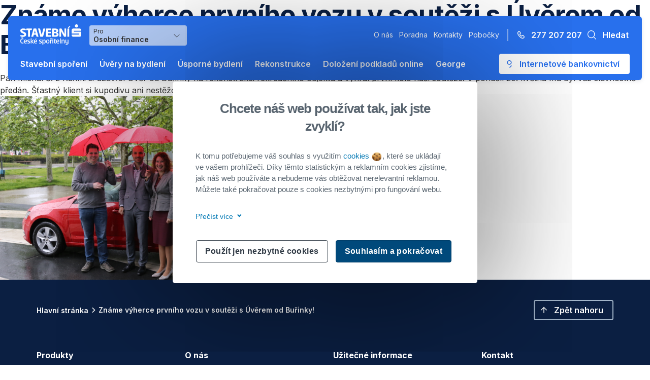

--- FILE ---
content_type: text/html; charset=UTF-8
request_url: https://gql.burinka.cz/zname-vyherce-prvniho-vozu-v-soutezi-s-uverem-od-burinky/
body_size: 7387
content:
<!DOCTYPE html>
<html lang="cs" itemscope="itemscope" itemtype="http://schema.org/WePpage">
<head>
	<meta http-equiv="Content-Type" content="text/html; charset=UTF-8">
	<meta http-equiv="X-UA-Compatible" content="IE=edge">
	<meta name="author" content="Litea Solution s.r.o.">
	<meta name="description" itemprop="description" content="Pan Michal Š. z Kuřimi si uzavřel Úvěr od Buřinky na rekonstrukci rekreačního objektu a vyhrál první kolo naší soutěže! V pondělí 20. května mu byl…">
	<meta name="viewport" content="width=device-width, initial-scale=1.0, maximum-scale=1.0">
	<meta name="theme-color" content="#00548a"/>
	<meta name="facebook-domain-verification" content="kmcg7thktapav006w2snftvnkrjreu" />
	<title itemprop="name">Známe výherce prvního vozu v soutěži s Úvěrem od Buřinky!  |  Buřinka</title>
  <meta name='robots' content='max-image-preview:large' />
	<style>img:is([sizes="auto" i], [sizes^="auto," i]) { contain-intrinsic-size: 3000px 1500px }</style>
	<link rel="canonical" href="https://www.burinka.cz/zname-vyherce-prvniho-vozu-v-soutezi-s-uverem-od-burinky/"><meta property="og:type" content="article"><meta property="og:url" content="https://gql.burinka.cz/zname-vyherce-prvniho-vozu-v-soutezi-s-uverem-od-burinky/"><meta property="og:site_name" content="Buřinka"><meta property="og:description" content="Pan Michal Š. z…"><meta property="og:locale" content="cs_CZ"><meta property="og:image" content="https://gql.burinka.cz/dist/img/Stavebni-sporitelna-Ceske-sporitelny_logo.jpg"><meta property="og:image:type" content="image/jpeg"><meta property="og:image:width" content="386"><meta property="og:image:height" content="98"><meta property="article:published_time" content="2019-05-21T15:04:40+0200"><meta property="article:modified_time" content="2022-01-05T10:43:52+0100"><meta name="robots" content="noindex,nofollow"><meta name="apple-mobile-web-app-title" content="Stavební spořitelna ČS, a. s."><meta name="application-name" content="Stavební spořitelna ČS, a. s."><link rel="apple-touch-icon" sizes="180x180" href="/dist/img/favicons/apple-touch-icon.png"><link rel="icon" type="image/png" sizes="32x32" href="/dist/img/favicons/favicon-32x32.png"><link rel="icon" type="image/png" sizes="16x16" href="/dist/img/favicons/favicon-16x16.png"><link rel="manifest" href="/dist/img/favicons/manifest.json"><link rel="mask-icon" color="#cf061a" href="/dist/img/favicons/safari-pinned-tab.svg"><link rel="shortcut icon" href="/dist/img/favicons/favicon.ico"><meta name="msapplication-TileColor" content="#2d89ef"><meta name="msapplication-TileImage" content="/dist/img/favicons/mstile-144x144.png"><meta name="msapplication-config" content="/dist/img/favicons/browserconfig.xml"><meta name="theme-color" content="#ffffff"><link rel='dns-prefetch' href='//cdnjs.cloudflare.com' />
<style id='wp-emoji-styles-inline-css' type='text/css'>

	img.wp-smiley, img.emoji {
		display: inline !important;
		border: none !important;
		box-shadow: none !important;
		height: 1em !important;
		width: 1em !important;
		margin: 0 0.07em !important;
		vertical-align: -0.1em !important;
		background: none !important;
		padding: 0 !important;
	}
</style>
<link rel='stylesheet' id='wp-block-library-css' href='https://gql.burinka.cz/wp-includes/css/dist/block-library/style.min.css?ver=6.8.2' type='text/css' media='all' />
<style id='classic-theme-styles-inline-css' type='text/css'>
/*! This file is auto-generated */
.wp-block-button__link{color:#fff;background-color:#32373c;border-radius:9999px;box-shadow:none;text-decoration:none;padding:calc(.667em + 2px) calc(1.333em + 2px);font-size:1.125em}.wp-block-file__button{background:#32373c;color:#fff;text-decoration:none}
</style>
<style id='global-styles-inline-css' type='text/css'>
:root{--wp--preset--aspect-ratio--square: 1;--wp--preset--aspect-ratio--4-3: 4/3;--wp--preset--aspect-ratio--3-4: 3/4;--wp--preset--aspect-ratio--3-2: 3/2;--wp--preset--aspect-ratio--2-3: 2/3;--wp--preset--aspect-ratio--16-9: 16/9;--wp--preset--aspect-ratio--9-16: 9/16;--wp--preset--color--black: #000000;--wp--preset--color--cyan-bluish-gray: #abb8c3;--wp--preset--color--white: #ffffff;--wp--preset--color--pale-pink: #f78da7;--wp--preset--color--vivid-red: #cf2e2e;--wp--preset--color--luminous-vivid-orange: #ff6900;--wp--preset--color--luminous-vivid-amber: #fcb900;--wp--preset--color--light-green-cyan: #7bdcb5;--wp--preset--color--vivid-green-cyan: #00d084;--wp--preset--color--pale-cyan-blue: #8ed1fc;--wp--preset--color--vivid-cyan-blue: #0693e3;--wp--preset--color--vivid-purple: #9b51e0;--wp--preset--gradient--vivid-cyan-blue-to-vivid-purple: linear-gradient(135deg,rgba(6,147,227,1) 0%,rgb(155,81,224) 100%);--wp--preset--gradient--light-green-cyan-to-vivid-green-cyan: linear-gradient(135deg,rgb(122,220,180) 0%,rgb(0,208,130) 100%);--wp--preset--gradient--luminous-vivid-amber-to-luminous-vivid-orange: linear-gradient(135deg,rgba(252,185,0,1) 0%,rgba(255,105,0,1) 100%);--wp--preset--gradient--luminous-vivid-orange-to-vivid-red: linear-gradient(135deg,rgba(255,105,0,1) 0%,rgb(207,46,46) 100%);--wp--preset--gradient--very-light-gray-to-cyan-bluish-gray: linear-gradient(135deg,rgb(238,238,238) 0%,rgb(169,184,195) 100%);--wp--preset--gradient--cool-to-warm-spectrum: linear-gradient(135deg,rgb(74,234,220) 0%,rgb(151,120,209) 20%,rgb(207,42,186) 40%,rgb(238,44,130) 60%,rgb(251,105,98) 80%,rgb(254,248,76) 100%);--wp--preset--gradient--blush-light-purple: linear-gradient(135deg,rgb(255,206,236) 0%,rgb(152,150,240) 100%);--wp--preset--gradient--blush-bordeaux: linear-gradient(135deg,rgb(254,205,165) 0%,rgb(254,45,45) 50%,rgb(107,0,62) 100%);--wp--preset--gradient--luminous-dusk: linear-gradient(135deg,rgb(255,203,112) 0%,rgb(199,81,192) 50%,rgb(65,88,208) 100%);--wp--preset--gradient--pale-ocean: linear-gradient(135deg,rgb(255,245,203) 0%,rgb(182,227,212) 50%,rgb(51,167,181) 100%);--wp--preset--gradient--electric-grass: linear-gradient(135deg,rgb(202,248,128) 0%,rgb(113,206,126) 100%);--wp--preset--gradient--midnight: linear-gradient(135deg,rgb(2,3,129) 0%,rgb(40,116,252) 100%);--wp--preset--font-size--small: 13px;--wp--preset--font-size--medium: 20px;--wp--preset--font-size--large: 36px;--wp--preset--font-size--x-large: 42px;--wp--preset--spacing--20: 0.44rem;--wp--preset--spacing--30: 0.67rem;--wp--preset--spacing--40: 1rem;--wp--preset--spacing--50: 1.5rem;--wp--preset--spacing--60: 2.25rem;--wp--preset--spacing--70: 3.38rem;--wp--preset--spacing--80: 5.06rem;--wp--preset--shadow--natural: 6px 6px 9px rgba(0, 0, 0, 0.2);--wp--preset--shadow--deep: 12px 12px 50px rgba(0, 0, 0, 0.4);--wp--preset--shadow--sharp: 6px 6px 0px rgba(0, 0, 0, 0.2);--wp--preset--shadow--outlined: 6px 6px 0px -3px rgba(255, 255, 255, 1), 6px 6px rgba(0, 0, 0, 1);--wp--preset--shadow--crisp: 6px 6px 0px rgba(0, 0, 0, 1);}:where(.is-layout-flex){gap: 0.5em;}:where(.is-layout-grid){gap: 0.5em;}body .is-layout-flex{display: flex;}.is-layout-flex{flex-wrap: wrap;align-items: center;}.is-layout-flex > :is(*, div){margin: 0;}body .is-layout-grid{display: grid;}.is-layout-grid > :is(*, div){margin: 0;}:where(.wp-block-columns.is-layout-flex){gap: 2em;}:where(.wp-block-columns.is-layout-grid){gap: 2em;}:where(.wp-block-post-template.is-layout-flex){gap: 1.25em;}:where(.wp-block-post-template.is-layout-grid){gap: 1.25em;}.has-black-color{color: var(--wp--preset--color--black) !important;}.has-cyan-bluish-gray-color{color: var(--wp--preset--color--cyan-bluish-gray) !important;}.has-white-color{color: var(--wp--preset--color--white) !important;}.has-pale-pink-color{color: var(--wp--preset--color--pale-pink) !important;}.has-vivid-red-color{color: var(--wp--preset--color--vivid-red) !important;}.has-luminous-vivid-orange-color{color: var(--wp--preset--color--luminous-vivid-orange) !important;}.has-luminous-vivid-amber-color{color: var(--wp--preset--color--luminous-vivid-amber) !important;}.has-light-green-cyan-color{color: var(--wp--preset--color--light-green-cyan) !important;}.has-vivid-green-cyan-color{color: var(--wp--preset--color--vivid-green-cyan) !important;}.has-pale-cyan-blue-color{color: var(--wp--preset--color--pale-cyan-blue) !important;}.has-vivid-cyan-blue-color{color: var(--wp--preset--color--vivid-cyan-blue) !important;}.has-vivid-purple-color{color: var(--wp--preset--color--vivid-purple) !important;}.has-black-background-color{background-color: var(--wp--preset--color--black) !important;}.has-cyan-bluish-gray-background-color{background-color: var(--wp--preset--color--cyan-bluish-gray) !important;}.has-white-background-color{background-color: var(--wp--preset--color--white) !important;}.has-pale-pink-background-color{background-color: var(--wp--preset--color--pale-pink) !important;}.has-vivid-red-background-color{background-color: var(--wp--preset--color--vivid-red) !important;}.has-luminous-vivid-orange-background-color{background-color: var(--wp--preset--color--luminous-vivid-orange) !important;}.has-luminous-vivid-amber-background-color{background-color: var(--wp--preset--color--luminous-vivid-amber) !important;}.has-light-green-cyan-background-color{background-color: var(--wp--preset--color--light-green-cyan) !important;}.has-vivid-green-cyan-background-color{background-color: var(--wp--preset--color--vivid-green-cyan) !important;}.has-pale-cyan-blue-background-color{background-color: var(--wp--preset--color--pale-cyan-blue) !important;}.has-vivid-cyan-blue-background-color{background-color: var(--wp--preset--color--vivid-cyan-blue) !important;}.has-vivid-purple-background-color{background-color: var(--wp--preset--color--vivid-purple) !important;}.has-black-border-color{border-color: var(--wp--preset--color--black) !important;}.has-cyan-bluish-gray-border-color{border-color: var(--wp--preset--color--cyan-bluish-gray) !important;}.has-white-border-color{border-color: var(--wp--preset--color--white) !important;}.has-pale-pink-border-color{border-color: var(--wp--preset--color--pale-pink) !important;}.has-vivid-red-border-color{border-color: var(--wp--preset--color--vivid-red) !important;}.has-luminous-vivid-orange-border-color{border-color: var(--wp--preset--color--luminous-vivid-orange) !important;}.has-luminous-vivid-amber-border-color{border-color: var(--wp--preset--color--luminous-vivid-amber) !important;}.has-light-green-cyan-border-color{border-color: var(--wp--preset--color--light-green-cyan) !important;}.has-vivid-green-cyan-border-color{border-color: var(--wp--preset--color--vivid-green-cyan) !important;}.has-pale-cyan-blue-border-color{border-color: var(--wp--preset--color--pale-cyan-blue) !important;}.has-vivid-cyan-blue-border-color{border-color: var(--wp--preset--color--vivid-cyan-blue) !important;}.has-vivid-purple-border-color{border-color: var(--wp--preset--color--vivid-purple) !important;}.has-vivid-cyan-blue-to-vivid-purple-gradient-background{background: var(--wp--preset--gradient--vivid-cyan-blue-to-vivid-purple) !important;}.has-light-green-cyan-to-vivid-green-cyan-gradient-background{background: var(--wp--preset--gradient--light-green-cyan-to-vivid-green-cyan) !important;}.has-luminous-vivid-amber-to-luminous-vivid-orange-gradient-background{background: var(--wp--preset--gradient--luminous-vivid-amber-to-luminous-vivid-orange) !important;}.has-luminous-vivid-orange-to-vivid-red-gradient-background{background: var(--wp--preset--gradient--luminous-vivid-orange-to-vivid-red) !important;}.has-very-light-gray-to-cyan-bluish-gray-gradient-background{background: var(--wp--preset--gradient--very-light-gray-to-cyan-bluish-gray) !important;}.has-cool-to-warm-spectrum-gradient-background{background: var(--wp--preset--gradient--cool-to-warm-spectrum) !important;}.has-blush-light-purple-gradient-background{background: var(--wp--preset--gradient--blush-light-purple) !important;}.has-blush-bordeaux-gradient-background{background: var(--wp--preset--gradient--blush-bordeaux) !important;}.has-luminous-dusk-gradient-background{background: var(--wp--preset--gradient--luminous-dusk) !important;}.has-pale-ocean-gradient-background{background: var(--wp--preset--gradient--pale-ocean) !important;}.has-electric-grass-gradient-background{background: var(--wp--preset--gradient--electric-grass) !important;}.has-midnight-gradient-background{background: var(--wp--preset--gradient--midnight) !important;}.has-small-font-size{font-size: var(--wp--preset--font-size--small) !important;}.has-medium-font-size{font-size: var(--wp--preset--font-size--medium) !important;}.has-large-font-size{font-size: var(--wp--preset--font-size--large) !important;}.has-x-large-font-size{font-size: var(--wp--preset--font-size--x-large) !important;}
:where(.wp-block-post-template.is-layout-flex){gap: 1.25em;}:where(.wp-block-post-template.is-layout-grid){gap: 1.25em;}
:where(.wp-block-columns.is-layout-flex){gap: 2em;}:where(.wp-block-columns.is-layout-grid){gap: 2em;}
:root :where(.wp-block-pullquote){font-size: 1.5em;line-height: 1.6;}
</style>
<link rel='stylesheet' id='vite-bundle-css-0-css' href='https://gql.burinka.cz/dist/css/bundle.css' type='text/css' media='all' />
<script type="text/javascript" src="//cdnjs.cloudflare.com/ajax/libs/jquery/3.2.1/jquery.min.js?ver=3.2.1" id="jquery-js"></script>
<link rel="icon" href="/media/2023/04/apple-touch-icon-150x150.png" sizes="32x32" />
<link rel="icon" href="/media/2023/04/apple-touch-icon.png" sizes="192x192" />
<link rel="apple-touch-icon" href="/media/2023/04/apple-touch-icon.png" />
<meta name="msapplication-TileImage" content="/media/2023/04/apple-touch-icon.png" />
		<style type="text/css" id="wp-custom-css">
			.media-modal-content .attachments-browser .search {position: static;}		</style>
		
	<!-- Google Tag Manager -->
	<script>(function(w,d,s,l,i){w[l]=w[l]||[];w[l].push({'gtm.start':
          new Date().getTime(),event:'gtm.js'});var f=d.getElementsByTagName(s)[0],
        j=d.createElement(s),dl=l!='dataLayer'?'&l='+l:'';j.async=true;j.src=
        'https://www.googletagmanager.com/gtm.js?id='+i+dl;f.parentNode.insertBefore(j,f);
      })(window,document,'script','dataLayer', 'GTM-P2348GG');</script>
	<!-- End Google Tag Manager -->
  <link rel="stylesheet" href="/dist/fonts/Erste/style.css" type="text/css">
</head>
<script>
    var googleAnalytics = {"name":"Tiskov\u00e1 zpr\u00e1va","segment":"O n\u00e1s","category":"O n\u00e1s","type":"Content"};
</script>

<body>
<!-- Google Tag Manager (noscript) -->
<noscript><iframe src="https://www.googletagmanager.com/ns.html?id=GTM-P2348GG"
                  height="0" width="0" style="display:none;visibility:hidden"></iframe></noscript>
<!-- End Google Tag Manager (noscript) -->

<div
        id="app"
        class="app"
>
    <bur-google-analytics>
    </bur-google-analytics>

<bur-header
  :primary-menu='[{"id":"cG9zdDoxMjg3MA==","path":"\/stavebni-sporeni\/","label":"Stavebn\u00ed spo\u0159en\u00ed","target":null,"description":"Spo\u0159te si na bydlen\u00ed, rekonstrukci nebo na cokoliv jin\u00e9ho se st\u00e1tn\u00ed podporou.","cssClasses":["stavebni-sporeni"],"childItems":{"nodes":[]},"metaMainMenu":{"menuItemType":["subPage"],"menuItemHelperLinks":[{"menuItemHelperLinkIcon":"ico_ico_cardtan","menuItemHelperLinkPage":{"target":"","title":"Kolik si naspo\u0159\u00edm","url":"\/stavebni-sporeni\/#spocitat-si-usporu"}},{"menuItemHelperLinkIcon":"ico_ico_burinka","menuItemHelperLinkPage":{"target":"","title":"Pro\u010d spo\u0159en\u00ed od Bu\u0159inky","url":"\/stavebni-sporeni\/#vyhody"}},{"menuItemHelperLinkIcon":"ico_ico_help","menuItemHelperLinkPage":{"target":"","title":"\u010cast\u00e9 dotazy","url":"\/kategorie-castych-dotazu\/stavebni-sporeni"}}],"menuItemRelatedHeadline":"Ji\u017e s n\u00e1mi spo\u0159\u00edte?","menuItemRelatedItems":[{"menuItemRelatedItemPage":{"node":{"id":"cG9zdDoxMjUxMw==","title":"Dolo\u017een\u00ed doklad\u016f k aktivaci stavebn\u00edho spo\u0159en\u00ed","uri":"\/dolozeni-podkladu-online\/dolozeni-dokladu-k-aktivaci-stavebniho-sporeni\/"}}},{"menuItemRelatedItemPage":{"node":{"id":"cG9zdDoyMzE=","title":"\u00dav\u011br ze stavebn\u00edho spo\u0159en\u00ed","uri":"\/uvery-na-bydleni\/uver-ze-stavebniho-sporeni\/"}}}],"menuItemSubUrlLinks":[{"menuItemSubUrlLinksUrl":{"title":"P\u0159ej\u00edt na stavebn\u00ed spo\u0159en\u00ed ","url":"\/stavebni-sporeni\/"}},{"menuItemSubUrlLinksUrl":{"title":"Stavebn\u00ed spo\u0159en\u00ed pro d\u011bti","url":"\/stavebni-sporeni-pro-deti\/?savings_for=child"}}]}},{"id":"cG9zdDoxMjcyMw==","path":"\/uvery-na-bydleni\/","label":"\u00dav\u011bry na bydlen\u00ed","target":null,"description":null,"cssClasses":["uvery-na-bydleni"],"childItems":{"nodes":[{"id":"cG9zdDoyODI2OA==","label":"\u00dav\u011bry na \u00fasporn\u00e9 bydlen\u00ed","url":"https:\/\/gql.burinka.cz\/uvery-na-bydleni\/uvery-na-usporne-bydleni\/","description":"Zv\u00fdhodn\u011bn\u00e9 p\u016fj\u010dky na rekonstrukci zam\u011b\u0159enou na \u00fasporn\u011bj\u0161\u00ed bydlen\u00ed","cssClasses":["new","label--green"],"connectedObject":{"__typename":"Page"}},{"id":"cG9zdDoxMjc3NA==","label":"\u00dav\u011br na rekonstrukci","url":"https:\/\/gql.burinka.cz\/uvery-na-bydleni\/uver-na-rekonstrukci\/","description":"P\u016fj\u010dka na rekonstrukci nebo nov\u00e9 vybaven\u00ed domova bez z\u00e1stavy nemovitost","cssClasses":["favorite","label--orange"],"connectedObject":{"__typename":"Page"}},{"id":"cG9zdDoxMjc3Nw==","label":"\u00dav\u011br od Bu\u0159inky","url":"https:\/\/gql.burinka.cz\/uvery-na-bydleni\/uver-od-burinky\/","description":"P\u016fj\u010dka na \u0159e\u0161en\u00ed bydlen\u00ed bez z\u00e1stavy nemovitosti","cssClasses":[],"connectedObject":{"__typename":"Page"}},{"id":"cG9zdDoxMjc2NQ==","label":"\u00dav\u011br ze stavebn\u00edho spo\u0159en\u00ed","url":"https:\/\/gql.burinka.cz\/uvery-na-bydleni\/uver-ze-stavebniho-sporeni\/","description":"P\u016fj\u010dka na bydlen\u00ed bez z\u00e1stavy nemovitosti s dop\u0159edu jistou sazbou d\u00edky p\u0159edchoz\u00edmu spo\u0159en\u00ed","cssClasses":[],"connectedObject":{"__typename":"Page"}},{"id":"cG9zdDoxMjc3MQ==","label":"\u00dav\u011br na dru\u017estevn\u00ed bydlen\u00ed","url":"https:\/\/gql.burinka.cz\/uvery-na-bydleni\/uver-na-druzstevni-bydleni\/","description":"P\u016fj\u010dka na koupi dru\u017estevn\u00edho bytu bez z\u00e1stavy nemovitosti","cssClasses":[],"connectedObject":{"__typename":"Page"}},{"id":"cG9zdDoxMjg3Ng==","label":"Refinancov\u00e1n\u00ed a slou\u010den\u00ed \u00fav\u011br\u016f","url":"https:\/\/gql.burinka.cz\/uvery-na-bydleni\/refinancovani-a-slouceni-uveru\/","description":"P\u0159eveden\u00ed nebo slou\u010den\u00ed jin\u00fdch p\u016fj\u010dek na bydlen\u00ed","cssClasses":[],"connectedObject":{"__typename":"Page"}}]},"metaMainMenu":{"menuItemType":["subMultiPage"],"menuItemHelperLinks":null,"menuItemRelatedHeadline":"Ji\u017e m\u00e1te \u00fav\u011br?","menuItemRelatedItems":[{"menuItemRelatedItemPage":{"node":{"id":"cG9zdDoxMjUxNg==","title":"Dolo\u017een\u00ed fotek k \u00fav\u011bru na rekonstrukci \u010di v\u00fdstavbu","uri":"\/dolozeni-podkladu-online\/dolozeni-fotek-k-uveru-na-rekonstrukci-ci-vystavbu\/"}}},{"menuItemRelatedItemPage":null}],"menuItemSubUrlLinks":null}},{"id":"cG9zdDoyODI3MA==","path":"\/usporne-bydleni\/","label":"\u00dasporn\u00e9 bydlen\u00ed","target":null,"description":"Od rad a tip\u016f p\u0159es modelace \u00faspor a\u017e po financov\u00e1n\u00ed a zaji\u0161t\u011bn\u00ed \u00fasporn\u00fdch opat\u0159en\u00ed pro v\u00e1\u0161 domov.","cssClasses":["stavebni-sporeni"],"childItems":{"nodes":[]},"metaMainMenu":{"menuItemType":["subPage"],"menuItemHelperLinks":[{"menuItemHelperLinkIcon":"ico-streamline-icon-shopping-business-handshake48x48","menuItemHelperLinkPage":{"target":"","title":"Dota\u010dn\u00ed poradenstv\u00ed","url":"\/dotace\/"}},{"menuItemHelperLinkIcon":"ico-streamline-icon-money-cashier-calculator-148x48","menuItemHelperLinkPage":{"target":"","title":"Modelace \u00faspor","url":"\/kalkulacka-uspornych-opatreni\/"}},{"menuItemHelperLinkIcon":"ico-streamline-icon-health-medical-house48x48","menuItemHelperLinkPage":{"target":"","title":"Pr\u016fvodce \u00faspornou rekonstrukc\u00ed","url":"\/usporne-bydleni#pruvodce-uspornou-rekonstrukci"}}],"menuItemRelatedHeadline":"Zv\u00fdhodn\u011bn\u00e9 \u00fav\u011bry na \u00fasporn\u00e9 bydlen\u00ed","menuItemRelatedItems":[{"menuItemRelatedItemPage":{"node":{"id":"cG9zdDoyMTk2Ng==","title":"\u00dav\u011br od Bu\u0159inky pro budoucnost","uri":"\/uvery-na-bydleni\/uver-od-burinky-pro-budoucnost\/"}}},{"menuItemRelatedItemPage":null},{"menuItemRelatedItemPage":{"node":{"id":"cG9zdDoyODg2MA==","title":"Oprav d\u016fm po babi\u010dce s Bu\u0159inkou","uri":"\/uvery-na-bydleni\/oprav-dum-po-babicce-s-burinkou\/"}}}],"menuItemSubUrlLinks":[{"menuItemSubUrlLinksUrl":{"title":"Chci v\u011bd\u011bt v\u00edc","url":"\/usporne-bydleni\/"}}]}},{"id":"cG9zdDoxOTEwNg==","path":"\/rekonstrukce\/","label":"Rekonstrukce","target":null,"description":null,"cssClasses":[],"childItems":{"nodes":[]},"metaMainMenu":{"menuItemType":["page"],"menuItemHelperLinks":null,"menuItemRelatedHeadline":null,"menuItemRelatedItems":null,"menuItemSubUrlLinks":null}},{"id":"cG9zdDoxMjc1OQ==","path":"\/dolozeni-podkladu-online\/","label":"Dolo\u017een\u00ed podklad\u016f online","target":null,"description":null,"cssClasses":["dolozeni-podkladu-online"],"childItems":{"nodes":[{"id":"cG9zdDoxNjQ4OA==","label":"Dolo\u017een\u00ed dokument\u016f a fotografi\u00ed k \u00fav\u011br\u016fm","url":"\/dolozeni-podkladu-online\/dolozeni-dokumentu-a-fotografii-k-podminkam-uveru\/","description":"Nahrajte v\u0161e nezbytn\u00e9 k podm\u00ednk\u00e1m \u010derp\u00e1n\u00ed nebo k n\u00e1sledn\u00fdm podm\u00ednk\u00e1m.","cssClasses":[],"connectedObject":null}]},"metaMainMenu":{"menuItemType":["subMultiPage"],"menuItemHelperLinks":null,"menuItemRelatedHeadline":null,"menuItemRelatedItems":null,"menuItemSubUrlLinks":null}},{"id":"cG9zdDoyOTg3OA==","path":"\/george\/","label":"George","target":null,"description":null,"cssClasses":[],"childItems":{"nodes":[]},"metaMainMenu":{"menuItemType":["page"],"menuItemHelperLinks":null,"menuItemRelatedHeadline":null,"menuItemRelatedItems":null,"menuItemSubUrlLinks":null}}]'
  :secondary-menu='[{"id":"cG9zdDoxMzYyOQ==","path":"\/uver-pro-bytova-druzstva-a-svj\/","label":"\u00dav\u011br pro bytov\u00e1 dru\u017estva a SVJ","target":null,"description":null,"cssClasses":[]},{"id":"cG9zdDoxNjUzNg==","path":"\/dolozeni-podkladu-online\/dolozeni-podkladu-o-hospodareni-pro-bytova-druzstva-a-svj\/","label":"Dolo\u017een\u00ed podklad\u016f online","target":null,"description":null,"cssClasses":[]}]'
  :information-menu='[{"id":"cG9zdDoxNDQwMA==","path":"\/o-nas\/","label":"O n\u00e1s","target":null,"description":null,"cssClasses":[]},{"id":"cG9zdDoxNDQwMw==","path":"\/poradna\/","label":"Poradna","target":null,"description":null,"cssClasses":[]},{"id":"cG9zdDoxNDQwNg==","path":"\/kontakty\/","label":"Kontakty","target":null,"description":null,"cssClasses":[]},{"id":"cG9zdDoxNTIyNQ==","path":"https:\/\/www.csas.cz\/cs\/pobocky-a-bankomaty\/","label":"Pobo\u010dky","target":"_blank","description":null,"cssClasses":[]}]'
  slug="/"
  wp-endpoint="https://gql.burinka.cz"
>
  <template
    #search="{
      on,
      setRefElement
    }"
  >
    <search
      :set-ref-element="setRefElement"
      spa-endpoint="https://www.burinka.cz"
      @close="on"
    >
    </search>
  </template>
</bur-header>
  <main id="main">
    <h1>  Známe výherce prvního vozu v soutěži s Úvěrem od Buřinky!</h1>

    Pan Michal Š. z Kuřimi si uzavřel Úvěr od Buřinky na rekonstrukci rekreačního objektu a vyhrál první kolo naší soutěže! V pondělí 20. května mu byl vůz slavnostně předán. Šťastný klient si kupodivu ani nestěžoval na prudký déšť. Losování o druhé auto proběhne 26. 6.
<img class="alignnone wp-image-10688" src="https://www.burinka.cz/media/2019/05/winner.jpg" alt="" width="543" height="362" />  </main>
<footer-menu :items='[{"id":"cG9zdDoxMjcyNg==","label":"Produkty","childItems":{"nodes":[{"id":"cG9zdDoxMjkwOQ==","label":"Stavebn\u00ed spo\u0159en\u00ed","path":"\/stavebni-sporeni\/","target":null,"connectedNode":{"__typename":"MenuItemToMenuItemLinkableConnectionEdge"}},{"id":"cG9zdDoyMzQ5MQ==","label":"Stavebn\u00ed spo\u0159en\u00ed pro d\u011bti","path":"\/stavebni-sporeni-pro-deti\/?savings_for=child","target":null,"connectedNode":null},{"id":"cG9zdDoyMjUxMg==","label":"\u00dav\u011br od Bu\u0159inky pro budoucnost","path":"\/uvery-na-bydleni\/uver-od-burinky-pro-budoucnost\/","target":null,"connectedNode":{"__typename":"MenuItemToMenuItemLinkableConnectionEdge"}},{"id":"cG9zdDoyOTAzOA==","label":"Oprav d\u016fm po babi\u010dce s Bu\u0159inkou","path":"\/uvery-na-bydleni\/oprav-dum-po-babicce-s-burinkou\/","target":null,"connectedNode":{"__typename":"MenuItemToMenuItemLinkableConnectionEdge"}},{"id":"cG9zdDoxMjczOA==","label":"\u00dav\u011br od Bu\u0159inky","path":"\/uvery-na-bydleni\/uver-od-burinky\/","target":null,"connectedNode":{"__typename":"MenuItemToMenuItemLinkableConnectionEdge"}},{"id":"cG9zdDoxMjkwNg==","label":"\u00dav\u011br na rekonstrukci","path":"\/uvery-na-bydleni\/uver-na-rekonstrukci\/","target":null,"connectedNode":{"__typename":"MenuItemToMenuItemLinkableConnectionEdge"}},{"id":"cG9zdDoxMjkwMw==","label":"\u00dav\u011br na dru\u017estevn\u00ed bydlen\u00ed","path":"\/uvery-na-bydleni\/uver-na-druzstevni-bydleni\/","target":null,"connectedNode":{"__typename":"MenuItemToMenuItemLinkableConnectionEdge"}},{"id":"cG9zdDoxMjczNQ==","label":"\u00dav\u011br ze stavebn\u00edho spo\u0159en\u00ed","path":"\/uvery-na-bydleni\/uver-ze-stavebniho-sporeni\/","target":null,"connectedNode":{"__typename":"MenuItemToMenuItemLinkableConnectionEdge"}},{"id":"cG9zdDoxMjkwMA==","label":"Refinancov\u00e1n\u00ed a slou\u010den\u00ed \u00fav\u011br\u016f","path":"\/uvery-na-bydleni\/refinancovani-a-slouceni-uveru\/","target":null,"connectedNode":{"__typename":"MenuItemToMenuItemLinkableConnectionEdge"}},{"id":"cG9zdDoxMjkxOA==","label":"\u00dav\u011br pro pr\u00e1vnick\u00e9 osoby","path":"\/uver-pro-bytova-druzstva-a-svj\/","target":null,"connectedNode":{"__typename":"MenuItemToMenuItemLinkableConnectionEdge"}}]}},{"id":"cG9zdDoxMjcyOQ==","label":"O n\u00e1s","childItems":{"nodes":[{"id":"cG9zdDoxMjkyMQ==","label":"O n\u00e1s","path":"\/o-nas\/","target":null,"connectedNode":{"__typename":"MenuItemToMenuItemLinkableConnectionEdge"}},{"id":"cG9zdDoyMzI0NA==","label":"Povinn\u011b uve\u0159ej\u0148ovan\u00e9 informace","path":"\/o-nas\/povinne-uverejnovane-informace\/","target":null,"connectedNode":{"__typename":"MenuItemToMenuItemLinkableConnectionEdge"}},{"id":"cG9zdDoyMzI0NQ==","label":"Informace pro akcion\u00e1\u0159e","path":"\/o-nas\/povinne-uverejnovane-informace\/informace-pro-akcionare\/","target":null,"connectedNode":{"__typename":"MenuItemToMenuItemLinkableConnectionEdge"}},{"id":"cG9zdDoyMzI0Ng==","label":"V\u00fdro\u010dn\u00ed zpr\u00e1vy","path":"\/o-nas\/povinne-uverejnovane-informace\/vyrocni-zpravy\/","target":null,"connectedNode":{"__typename":"MenuItemToMenuItemLinkableConnectionEdge"}},{"id":"cG9zdDoxMjc0MQ==","label":"Kari\u00e9ra","path":"\/o-nas\/kariera\/","target":null,"connectedNode":{"__typename":"MenuItemToMenuItemLinkableConnectionEdge"}},{"id":"cG9zdDoyNDU4MA==","label":"Spole\u010densk\u00e1 odpov\u011bdnost","path":"\/o-nas\/spolecenska-odpovednost\/","target":null,"connectedNode":{"__typename":"MenuItemToMenuItemLinkableConnectionEdge"}},{"id":"cG9zdDoxMjc0Nw==","label":"Tiskov\u00e9 zpr\u00e1vy","path":"\/tiskove-zpravy\/","target":null,"connectedNode":{"__typename":"MenuItemToMenuItemLinkableConnectionEdge"}},{"id":"cG9zdDoxOTEwMw==","label":"Aktuality","path":"\/aktuality\/","target":null,"connectedNode":{"__typename":"MenuItemToMenuItemLinkableConnectionEdge"}},{"id":"cG9zdDoxMjkyNA==","label":"Pro m\u00e9dia","path":"\/o-nas\/pro-media\/","target":null,"connectedNode":{"__typename":"MenuItemToMenuItemLinkableConnectionEdge"}},{"id":"cG9zdDoxODg3MQ==","label":"Inovace od Bu\u0159inky","path":"\/o-nas\/spolecenska-odpovednost\/inovace-od-burinky\/","target":null,"connectedNode":{"__typename":"MenuItemToMenuItemLinkableConnectionEdge"}}]}},{"id":"cG9zdDoxMjczMg==","label":"U\u017eite\u010dn\u00e9 informace","childItems":{"nodes":[{"id":"cG9zdDoyNDQ3NQ==","label":"Nov\u00e9 obchodn\u00ed podm\u00ednky","path":"\/nove-obchodni-podminky\/","target":null,"connectedNode":null},{"id":"cG9zdDoxMjkyNw==","label":"Dolo\u017een\u00ed podklad\u016f online","path":"\/dolozeni-podkladu-online\/","target":null,"connectedNode":{"__typename":"MenuItemToMenuItemLinkableConnectionEdge"}},{"id":"cG9zdDoxMjc1MA==","label":"\u010cast\u00e9 dotazy","path":"\/caste-dotazy\/","target":null,"connectedNode":{"__typename":"MenuItemToMenuItemLinkableConnectionEdge"}},{"id":"cG9zdDoxODg3NA==","label":"Cen\u00edky","path":"\/dokumenty-ke-stazeni\/ceniky-a-sdeleni","target":null,"connectedNode":null},{"id":"cG9zdDoxMjc1Mw==","label":"Dokumenty ke sta\u017een\u00ed","path":"\/dokumenty-ke-stazeni\/","target":null,"connectedNode":{"__typename":"MenuItemToMenuItemLinkableConnectionEdge"}},{"id":"cG9zdDoxNTI0Mw==","label":"Reklamace","path":"\/reklamace\/","target":null,"connectedNode":{"__typename":"MenuItemToMenuItemLinkableConnectionEdge"}},{"id":"cG9zdDoxMjkzOQ==","label":"Slovn\u00edk pojm\u016f","path":"\/slovnik-pojmu\/","target":null,"connectedNode":{"__typename":"MenuItemToMenuItemLinkableConnectionEdge"}}]}}]'>
    <template #breadcrumbs>
        <bur-breadcrumbs
            :items='[{"title":"","url":"\/"},{"title":"Zn\u00e1me v\u00fdherce prvn\u00edho vozu v sout\u011b\u017ei s \u00dav\u011brem od Bu\u0159inky!","url":"https:\/\/\/zname-vyherce-prvniho-vozu-v-soutezi-s-uverem-od-burinky\/"}]'
            path="/zname-vyherce-prvniho-vozu-v-soutezi-s-uverem-od-burinky/"
        >
        </bur-breadcrumbs>
    </template>
</footer-menu>

</div>

<script type="application/javascript">
	document.environments = {
		env:          'PROD',
		sentry_dsn:   'https://be05deeaf4b7ffb44507578eaa7910b2@sentry-new.unnits.dev/13',
		debug: false,
		release:      'v4.4.16',
		googleApiKey: 'AIzaSyDjnLHKkriTJsPdd-gQqafWjqUAS51MAO4'
	};
</script>

<script type="application/javascript">
    window.env = {"IS_MOBILE":false,"FORMS_BE_URL":"https:\/\/formulare-be.burinka.unni.cloud","FORMS_BE_TOKEN":"NW86q9CNxNy6ukJhfzAOvKO9WuM73X4QnoxLnrmP1d69f63a","METADEFENDER_REQUEST_INTERVAL_MILISECONDS":3000,"METADEFENDER_REQUEST_TIMEOUT_MILISECONDS":30000}</script>
<script type="speculationrules">
{"prefetch":[{"source":"document","where":{"and":[{"href_matches":"\/*"},{"not":{"href_matches":["\/wp-*.php","\/wp-admin\/*","\/media\/*","\/wp-content\/*","\/wp-content\/plugins\/*","\/wp-content\/themes\/litea-theme\/*","\/*\\?(.+)"]}},{"not":{"selector_matches":"a[rel~=\"nofollow\"]"}},{"not":{"selector_matches":".no-prefetch, .no-prefetch a"}}]},"eagerness":"conservative"}]}
</script>
<script type="module" src="https://gql.burinka.cz/dist/js/bundle.js" id="vite-bundle-js"></script>
</body>
</html>


--- FILE ---
content_type: text/css
request_url: https://gql.burinka.cz/dist/css/bundle.css
body_size: 42079
content:
@charset "UTF-8";@import"https://fonts.googleapis.com/css2?family=Roboto:wght@400;700&display=swap";@import"https://fonts.googleapis.com/css2?family=Inter:wght@300;400;500;600;700&display=swap";:root{--vc-clr-primary: #000;--vc-clr-secondary: #090f207f;--vc-clr-white: #ffffff}.carousel,.carousel *{box-sizing:border-box}.carousel{height:var(--vc-carousel-height);overscroll-behavior:none;position:relative;touch-action:pan-x pan-y pinch-zoom;z-index:1}.carousel.is-dragging{touch-action:none}.carousel__track{display:flex;gap:var(--vc-slide-gap);height:100%;list-style:none;margin:0;padding:0;position:relative;transition:transform ease-out;transition-duration:var(--vc-transition-duration);width:100%}.carousel__viewport{height:100%;overflow:hidden;width:100%}.carousel__sr-only{border:0;clip:rect(0,0,0,0);height:1px;margin:-1px;overflow:hidden;padding:0;position:absolute;width:1px}.carousel.is-rtl{direction:rtl}.carousel.is-ttb .carousel__track{flex-direction:column}.carousel.is-btt .carousel__track{flex-direction:column-reverse}.carousel.is-vertical .carousel__slide--clone:first-child{margin-block-start:var(--vc-cloned-offset)}.carousel:not(.is-vertical) .carousel__slide--clone:first-child{margin-inline-start:var(--vc-cloned-offset)}.carousel.is-effect-fade .carousel__track{display:grid;grid-template-columns:100%;grid-template-rows:100%;transition:none}.carousel.is-effect-fade .carousel__slide{grid-area:1 / 1;height:100%;opacity:0;pointer-events:none;transition:opacity ease-in-out;transition-duration:var(--vc-transition-duration);width:100%}.carousel.is-effect-fade .carousel__slide--active{opacity:1;pointer-events:auto}:root{--vc-icn-width: 100%}.carousel__icon{fill:currentColor;height:var(--vc-icn-width);width:var(--vc-icn-width)}:root{--vc-nav-background: transparent;--vc-nav-border-radius: 0;--vc-nav-color: var(--vc-clr-primary);--vc-nav-color-hover: var(--vc-clr-secondary);--vc-nav-height: 30px;--vc-nav-width: 30px}.carousel__next,.carousel__prev{align-items:center;background:var(--vc-nav-background);border:0;border-radius:var(--vc-nav-border-radius);color:var(--vc-nav-color);cursor:pointer;display:flex;font-size:var(--vc-nav-height);height:var(--vc-nav-height);justify-content:center;padding:0;position:absolute;inset-block-start:50%;transform:translateY(-50%);width:var(--vc-nav-width)}.carousel__next--disabled,.carousel__prev--disabled{cursor:not-allowed;opacity:.5}.carousel__next{inset-inline-end:0}.carousel__prev{inset-inline-start:0}.carousel.is-vertical .carousel__next,.carousel.is-vertical .carousel__prev{inset-inline:auto 50%;inset-block-start:auto;transform:translate(50%)}.carousel.is-vertical.is-ttb .carousel__next{inset-block-end:0}.carousel.is-vertical.is-ttb .carousel__prev,.carousel.is-vertical.is-btt .carousel__next{inset-block-start:0}.carousel.is-vertical.is-btt .carousel__prev{inset-block-end:0}@media (hover: hover){.carousel__next:hover,.carousel__prev:hover{color:var(--vc-nav-color-hover)}}:root{--vc-pgn-active-color: var(--vc-clr-primary);--vc-pgn-background-color: var(--vc-clr-secondary);--vc-pgn-border-radius: 0;--vc-pgn-gap: 6px;--vc-pgn-height: 4px;--vc-png-bottom: 10px;--vc-png-left: auto;--vc-png-right: 10px;--vc-pgn-width: 16px}.carousel__pagination{bottom:var(--vc-png-bottom);display:flex;gap:var(--vc-pgn-gap);justify-content:center;left:50%;list-style:none;margin:0;padding:0;position:absolute;transform:translate(-50%)}.carousel__pagination-button{background-color:var(--vc-pgn-background-color);border:0;border-radius:var(--vc-pgn-border-radius);cursor:pointer;display:block;height:var(--vc-pgn-height);margin:0;padding:0;width:var(--vc-pgn-width)}.carousel__pagination-button--active{background-color:var(--vc-pgn-active-color)}@media (hover: hover){.carousel__pagination-button:hover{background-color:var(--vc-pgn-active-color)}}.carousel.is-vertical .carousel__pagination{bottom:50%;flex-direction:column;left:var(--vc-png-left);right:var(--vc-png-right);transform:translateY(50%)}.carousel.is-vertical .carousel__pagination-button{height:var(--vc-pgn-width);width:var(--vc-pgn-height)}.carousel.is-btt .carousel__pagination{flex-direction:column-reverse}.carousel__slide{align-items:center;display:flex;flex-shrink:0;justify-content:center;margin:0;transform:translateZ(0)}@keyframes rotating{0%{transform:rotate(0)}to{transform:rotate(360deg)}}*,*:before,*:after{box-sizing:border-box}body{margin:0;-webkit-tap-highlight-color:rgba(0,0,0,0)}::selection{background:#b3d4fc;text-shadow:none}h1{margin-top:0}ul,ol{padding-left:19px}nav ul{list-style-type:none;margin:0;padding:0}p{margin:0 0 10px}img,iframe{max-width:100%;height:auto;image-rendering:optimize-contrast}iframe{display:block}address{font-style:normal}td{padding:0}fieldset,legend{margin:0;padding:0;border:none}figure{margin:0}input[type=radio],input[type=checkbox]{margin:0;cursor:pointer}button,[type=submit]{background-color:transparent;border:none;cursor:pointer;padding:0;text-decoration:none;color:currentColor}table{width:100%;border-collapse:collapse}.container,[class*=container--]{width:100%;margin-right:auto;margin-left:auto;padding-right:16px;padding-left:16px}@media print,screen and (min-width: 600px) and (max-width: 879px){.container{max-width:544px}}@media print,screen and (min-width: 880px) and (max-width: 1023px){.container{max-width:736px}}@media print,screen and (min-width: 1024px) and (max-width: 1199px){.container{max-width:960px}}@media print,screen and (min-width: 1200px){.container{max-width:1168px}}.container--xs{max-width:600px}.container--sm{max-width:880px}.container--md{max-width:1088px}.row>*,.narrow>*,.norow>*{width:100%;min-height:1px}.col-2{width:16.6666666667%}.col-3{width:25%}.col-4{width:33.3333333333%}.col-6{width:50%}.col-8{width:66.6666666667%}.col-12{width:100%}@media screen and (min-width: 880px){.col-sm-4{width:33.3333333333%}.col-sm-6{width:50%}.col-sm-8{width:66.6666666667%}.col-sm-12{width:100%}}@media screen and (min-width: 1024px){.col-md-2{width:16.6666666667%}.col-md-3{width:25%}.col-md-4{width:33.3333333333%}.col-md-5{width:41.6666666667%}.col-md-6{width:50%}.col-md-8{width:66.6666666667%}.col-md-9{width:75%}.col-md-10{width:83.3333333333%}}@media screen and (min-width: 1200px){.col-lg-3{width:25%}.col-lg-9{width:75%}}.norow,.narrow,.row{display:flex;flex-wrap:wrap}.row{margin-right:-16px;margin-left:-16px}.row>*{padding-right:16px;padding-left:16px}.narrow{margin-right:-8px;margin-left:-8px}.narrow>*{padding-right:8px;padding-left:8px}.norow{margin-right:0;margin-left:0}.norow>*{padding-right:0;padding-left:0}.mce-i-wp_adv{display:none!important}.mce-edit-area iframe,.mce-container iframe{max-height:150px!important}.text-center{text-align:center}.text-left{text-align:left}.text-right{text-align:right}@media screen and (min-width: 880px){.text-center-sm{text-align:center}}.flex-start{justify-content:flex-start}@media screen and (min-width: 880px){.flex-center-sm{justify-content:center}}.content-start{align-items:flex-start}.content-end{align-items:flex-end}.content-center{align-items:center}.content-baseline{align-items:baseline}@media screen and (min-width: 880px){.content-center-sm{align-items:center}}.clearfix:before,.clearfix:after{content:" ";display:table}.clearfix:after{clear:both}.center img,.center svg,.center iframe{margin:auto;display:block}.hidden,[hidden]{position:absolute;left:-9999px}.d-md-none{display:initial}@media print,screen and (min-width: 1024px){.d-md-none{display:none!important}}.d-md-flex{display:inline-flex}@media print,screen and (min-width: 1024px){.d-md-flex{display:flex}}.d-flex{display:flex}.text-bold{font-weight:700}.text-normal{font-weight:400}.color--red{color:var(--color-red)}.color--green{color:var(--color-green)}@media print,screen and (max-width: 599px){.hidden-xs{display:none}}.pl-8{padding-left:8px}.pl-16{padding-left:16px}.pt-8{padding-top:8px}.pt-32{padding-top:32px}.pt-40{padding-top:40px}.pt-64{padding-top:64px}.pt-80{padding-top:80px}.pr-8{padding-right:8px}.pr-16{padding-right:16px}.pb-8{padding-bottom:8px}.pb-32{padding-bottom:32px}.pb-40{padding-bottom:40px}.pb-64{padding-bottom:64px}.px-8{padding-left:8px;padding-right:8px}.px-16{padding-left:16px;padding-right:16px}.py-8{padding-top:8px;padding-bottom:8px}.py-16{padding-top:16px;padding-bottom:16px}@media screen and (min-width: 1024px){.py-md-8{padding-top:8px;padding-bottom:8px}}.ml-8{margin-left:8px}.ml-16{margin-left:16px}@media screen and (min-width: 880px){.ml-sm-10{margin-left:10px}}@media screen and (min-width: 1024px){.ml-md-8{margin-left:8px}.ml-md-10{margin-left:10px}}.mt-8{margin-top:8px}.mt-16{margin-top:16px}.mt-24{margin-top:24px}.mt-32{margin-top:32px}@media screen and (min-width: 880px){.mt-sm-10{margin-top:10px}}.mr-8{margin-right:8px}.mr-16{margin-right:16px}@media screen and (min-width: 880px){.mr-sm-10{margin-right:10px}}@media screen and (min-width: 1024px){.mr-md-10{margin-right:10px}}.mb-0{margin-bottom:0}.mb-8{margin-bottom:8px}.mb-16{margin-bottom:16px}.mb-24{margin-bottom:24px}.mb-32{margin-bottom:32px}.mb-40{margin-bottom:40px}.mb-64{margin-bottom:64px}@media screen and (min-width: 1024px){.mb-md-0{margin-bottom:0}.mb-md-8{margin-bottom:8px}.mb-md-16{margin-bottom:16px}.mb-md-24{margin-bottom:24px}}.my-16{margin-top:16px;margin-bottom:16px}.my-24{margin-top:24px;margin-bottom:24px}.my-32{margin-top:32px;margin-bottom:32px}body,input,textarea,select,button{font-family:Inter,sans-serif,sans-serif}body{overflow-y:scroll;color:var(--color-erste-default);--color-black: #000;--color-white: #fff;--color-heading: #313a45;--color-blue--0: #f6fbfe;--color-blue--2: #bce4fa;--color-blue--3: #40a3d5;--color-blue--4: #0078b4;--color-blue--5: #005b94;--color-red: #e30613;--color-red--hover: #c70000;--color-red--bg: #fad3d3;--color-green: #5cab00;--color-green--bg: #e9ffd9;--color-orange: #ff7900;--color-orange--bg: #fceed2;--color-font--gray: #e6ebf0;--color-font--medium--gray: #aabacc;--color-font--darker--gray: #7e8ea3;--color-erste-default: #303030;--color-erste-white: #fff;--color-erste-headline-dark: #0B1F42;--color-erste-blue--0: #F4F6FA;--color-erste-blue--1: #E7F3FB;--color-erste-blue--2: #D1EBFE;--color-erste-blue--3: #96C2EA;--color-erste-blue--5: #064EA1;--color-erste-blue: #2870ED;--color-erste-blue--text: #506A97;--color-erste-blue--border: #79B6FB;--color-erste-blue--input-hover: #B0CAF7;--color-erste-grey-2: #E4EAF0;--color-erste-grey-3: #C4C4C4;--color-erste-border-light: #D1DAE4;--color-erste-border: #A3B5C9;--color-erste-red: #FEF4F4;--color-erste-forest: #028661;--color-erste-aubergine: #721C7A;--color-erste-teal: #02A3A4;--color-erste-stone: #245375;--color-erste-pink: #EB4C79;--color-erste-orange-light: #FFF4D5;--color-erste-orange: #FF6129;--color-erste-dark-orange: #D25200;--color-erste-apple: #0CB43F;--color-erste-green: #0cb43f;--color-erste-link: #1b2899;font-size:1rem;line-height:1.5em}.app{min-height:100vh;display:flex;flex-direction:column}main{flex:1 0 auto;display:flex;flex-direction:column}.content-and-aside{padding-bottom:40px}.wrapper{display:flex}@media print,screen and (max-width: 1023px){.wrapper{flex-direction:column}}@media print,screen and (min-width: 1024px){.wrapper{align-items:flex-start;justify-content:space-between}}.content{overflow:hidden}@media print,screen and (min-width: 1024px){.content{min-height:500px}}.content--natural{min-height:auto}@media print,screen and (min-width: 1024px){aside+.content{width:calc(100% - 320px)}}.nowrap{white-space:nowrap}.page-padding{display:flex;flex-direction:column;min-height:70vh;justify-content:center}@media print,screen and (max-width: 1023px){.page-padding{padding-top:88px}}@media print,screen and (min-width: 1024px){.page-padding{padding-top:200px}}time{white-space:nowrap}.loading{position:relative}.loading:before,.loading:after{content:"";position:absolute;top:0;bottom:0;right:0;left:0}.loading:before{width:100%;height:100%;z-index:1;-webkit-backdrop-filter:blur(2px);backdrop-filter:blur(2px)}.loading:after{content:"";width:28px;height:28px;margin:auto;border-radius:50%;border:3px solid var(--color-blue--3);border-bottom-color:transparent;animation:rotating 1s linear infinite;z-index:2}.loader{position:relative;width:40px;height:40px;display:inline-block}.loader:before{content:"";position:absolute;top:0;bottom:0;right:0;left:0;width:28px;height:28px;margin:auto;border-radius:50%;border:3px solid var(--color-blue--3);border-bottom-color:transparent;animation:rotating 1s linear infinite;z-index:2}.tns-nav{display:flex;justify-content:center;align-items:center;margin:16px 0}.tns-nav button{margin:0 4px;width:10px;height:10px;border-radius:50%;opacity:.35;background-color:var(--color-heading)}.tns-nav button.tns-nav-active{opacity:1}.submenu__item--subitems strong{font-weight:700}.bg--blue{background-color:var(--color-erste-blue--0)}.aspect-ratio{position:relative;width:100%;height:0;padding-bottom:56.25%}.aspect-ratio iframe,.aspect-ratio video{position:absolute;width:100%;height:100%;border:none}@media print{.btn{color-adjust:exact;-webkit-print-color-adjust:exact;print-color-adjust:exact}}.w-full{width:100%}.header{left:0;right:0;z-index:9;margin:auto;width:100%;transition:all .45s ease 0s}@media print,screen and (max-width: 879px){.header{position:fixed;top:8px}.header.is-fixed{position:fixed;top:-76px}.header.is-fixed-show{top:8px}}@media print,screen and (min-width: 880px) and (max-width: 1023px){.header{position:absolute;top:8px}}@media print,screen and (max-width: 879px){.header .container{max-width:100%}}@media print,screen and (min-width: 1024px){.header{position:absolute;top:32px}}.header__body{position:relative;background-color:var(--color-erste-blue);box-shadow:0 1px 1px #0b1f420a,0 2px 8px #0b1f421a;border-radius:6px}@media print,screen and (max-width: 1023px){.header__body{padding:14px 8px 14px 16px}}@media print,screen and (min-width: 1024px){.header__body{padding:16px 24px 12px}}@media print,screen and (max-width: 1023px){.header__top{display:flex;justify-content:space-between;align-items:center}}@media print,screen and (min-width: 1024px){.header__top{position:absolute;top:16px;left:24px}}.header__wrapper{display:grid}@media print,screen and (max-width: 1023px){.header__wrapper{grid-template-columns:1fr;grid-template-rows:repeat(3,auto) 1fr;position:absolute;background-color:#fff;left:0;right:0;padding:16px 8px 0;top:100%;height:calc(100vh - 128px);overflow:auto}.header__wrapper:after{content:"";position:fixed;top:0;bottom:0;left:0;right:0;pointer-events:none;background-color:#fff;z-index:-1}}@media print,screen and (min-width: 1024px){.header__wrapper{align-items:center;gap:16px 0;grid-template-columns:136px 1fr repeat(2,auto);grid-template-rows:auto auto}}@media print,screen and (max-width: 1023px){.header__tools{width:100%;grid-row:1/2}.header__tools .search{width:100%;margin-bottom:16px}.header__tools .search .container{padding:0}}@media print,screen and (min-width: 1024px){.header__tools{grid-row:1/2;grid-column:4/5}}@media print,screen and (max-width: 1023px){.header__profile{width:100%;grid-row:2/3}}@media print,screen and (min-width: 1024px){.header__profile{grid-row:1/2;grid-column:2/3}}@media print,screen and (max-width: 1023px){.header__primary{grid-row:3/4}}@media print,screen and (min-width: 1024px){.header__primary{grid-row:2/3;grid-column:1/5;margin-left:-12px}}@media print,screen and (min-width: 1024px) and (max-width: 1199px){.header__primary .nav.nav--primary{padding-right:40px}}@media print,screen and (min-width: 1200px){.header__primary .nav.nav--primary{padding-right:252px}}@media print,screen and (max-width: 1023px){.header__secondary{grid-row:4/5;padding-bottom:16px}}@media print,screen and (min-width: 1024px){.header__secondary{grid-row:1/2;grid-column:3/4}}.header__login{margin-left:auto}@media print,screen and (max-width: 1023px){.header__login{position:fixed;bottom:0;left:0;right:0;display:flex;justify-content:center;padding:16px 0;background-color:var(--color-white);border-top:1px solid var(--color-erste-grey-2)}}@media print,screen and (min-width: 1024px){.header__login{grid-row:2/3;grid-column:4/5}}.header .nav{margin:0;padding:0;list-style:none}@media print,screen and (max-width: 1023px){.header .nav--secondary a{color:var(--color-erste-default)}}@media screen and (min-width: 1024px){.header .nav--secondary{display:flex}.header .nav--secondary li{padding-block:10px;font-size:14px}.header .nav--secondary li:not(:last-of-type){margin-right:12px}.header .nav--secondary a{color:var(--color-white)}}@media screen and (min-width: 1024px){.header .nav--primary{display:flex;align-items:center}}@media screen and (max-width: 1023px){.header .nav--primary>li{padding-block:12px;display:block;vertical-align:middle}.header .nav--primary>li:not(:nth-last-child(-n+2)){border-bottom:1px solid var(--color-erste-grey-2)}}@media screen and (min-width: 1024px){.header .nav--primary>li{display:flex;align-items:center;flex-shrink:0}.header .nav--primary>li button,.header .nav--primary>li a{font-size:1rem;line-height:1.5em}}@media print,screen and (min-width: min) and (max-width: 1023px){.header .nav--primary>li:not(:first-of-type):not(.login){margin-left:12px}}.header .nav--primary>li,.header .nav--primary>li a,.header .nav--primary>li button{font-size:16px;font-weight:600}@media print,screen and (max-width: 1023px){.header .nav--primary>li:not(.btn--login),.header .nav--primary>li a:not(.btn--login),.header .nav--primary>li button:not(.btn--login){color:var(--color-erste-default)}}@media print,screen and (min-width: 1024px){.header .nav--primary>li:not(.btn--login),.header .nav--primary>li a:not(.btn--login),.header .nav--primary>li button:not(.btn--login){color:var(--color-white)}}@media print,screen and (min-width: 1024px){.header .nav--primary .nav__item{padding:4px 12px}.header .nav--primary .nav__item:hover{background:linear-gradient(0deg,#0918321f,#0918321f),#2870ed;border-radius:6px;text-decoration:none}}@media print,screen and (max-width: 1023px){.header .container:not(.search__container){padding:0 8px}}@media screen and (min-width: 1024px){.header .container:not(.search__container){max-width:1412px}}.header .logo{display:inline-flex;flex-shrink:0;margin-right:8px;align-items:center;height:40px;width:auto}@media print,screen and (max-width: 1023px){.header.header-is-visible .logo{height:30px;width:auto}.header__body{padding:9px 16px}}header .profile{font-weight:600;margin-right:auto}@media screen and (max-width: 1023px){header .profile{margin-bottom:16px}}header .profile__selected{background-color:#ffffffa6;border-radius:4px;display:inline-flex;justify-content:space-between;align-items:center;overflow:hidden;cursor:pointer;width:100%;color:var(--color-erste-blue)}@media print,screen and (max-width: 1023px){header .profile__selected{background-color:var(--color-erste-blue--0);padding:8px}}@media print,screen and (min-width: 1024px){header .profile__selected{min-width:192px;padding:4px 8px}}@media print,screen and (max-width: 1023px){header .profile__selected:hover{background-color:var(--color-erste-blue--0)}}@media print,screen and (min-width: 1024px){header .profile__selected:hover{background-color:#fff9}}header .profile__selected__body{display:flex;flex-direction:column}@media print,screen and (max-width: 1023px){header .profile__selected__body{color:var(--color-erste-blue)}}@media print,screen and (min-width: 1024px){header .profile__selected__body{color:var(--color-erste-default)}}header .profile__selected__body>span:not(.dropdown-note){line-height:17px;font-size:14px}header .profile__selected .icon{width:24px;height:24px}@media print,screen and (min-width: 1024px){header .profile__selected .icon{color:var(--color-erste-default)}}header .profile__selected .icon svg{height:7px;width:12px}@media print,screen and (max-width: 1023px){header .profile__selected .dropdown-note{display:none}}@media print,screen and (min-width: 1024px){header .profile__selected .dropdown-note{font-size:12px;font-weight:400;line-height:normal}}@media print,screen and (min-width: 880px){header .profile__dropdown{padding:8px}}@media print,screen and (max-width: 1023px){header .profile__dropdown{box-shadow:none;background-color:var(--color-erste-blue--0);border-radius:0 0 8px 8px;border-top:1px solid var(--color-erste-grey-2)}}@media print,screen and (min-width: 1024px){header .profile__dropdown{min-width:192px}}header .profile__dropdown li{border-radius:6px}@media screen and (min-width: 1024px){header .profile__dropdown li:hover{background-color:var(--color-erste-blue--0)}}header .profile__dropdown a{display:block;color:var(--color-erste-default);font-weight:400;font-size:14px}@media print,screen and (max-width: 879px){header .profile__dropdown a{padding:8px}}@media print,screen and (min-width: 880px){header .profile__dropdown a{padding:6.5px 8px}}header .profile__dropdown a:hover{color:var(--color-erste-blue);text-decoration:none}header .tools{display:flex;align-items:center}header .tools .btn span{font-weight:600}header .tools .hotline,header .tools .search__btn{color:var(--color-white)}header .tools .hotline:focus,header .tools .search__btn:focus{outline:none}@media screen and (max-width: 1023px){header .tools .hotline{display:none}}@media print,screen and (max-width: 1023px){header .tools .search__btn{display:none}}@media screen and (min-width: 1024px){header .tools{position:relative;padding-left:6.5px;margin-left:16px}header .tools .btn:hover{text-decoration:underline}header .tools:before{position:absolute;content:"";width:2px;height:24px;background-color:var(--color-white);opacity:.5;left:0}}header .hamburger{margin-left:auto;height:24px;min-height:24px}header .hamburger svg{width:24px;height:24px;fill:#fff}@media print,screen and (min-width: 1024px){header .hamburger{display:none}}@media screen and (max-width: 1023px){header .login{background-color:var(--color-white);border-top:1px solid var(--color-erste-grey-2);bottom:0;left:0;position:fixed;right:0;text-align:center;z-index:100}}@media screen and (min-width: 1024px){header .login{margin-left:auto}}.nav--primary .submenu{color:var(--color-erste-default)}@media screen and (max-width: 1023px){.nav--primary .submenu.is-activated .submenu__title--link strong{font-weight:400}}@media screen and (min-width: 1024px){.nav--primary .submenu{position:absolute;top:calc(100% + 26px);left:-12px;right:0;width:calc(100% + 36px);min-height:210px;background-color:#fff;border-radius:12px;padding:32px 0;z-index:3;box-shadow:0 1px 1px #0b1f420a,0 2px 8px #0b1f421a}.nav--primary .submenu a:hover{text-decoration:none}.nav--primary .submenu__body{display:grid;padding:0 24px}.nav--primary .submenu.stavebni-sporeni--submenu{width:calc(80% + 26px)}.nav--primary .submenu.stavebni-sporeni--submenu .submenu__body{grid-template-columns:repeat(4,1fr);gap:32px}.nav--primary .submenu.stavebni-sporeni--submenu .submenu__title{margin-bottom:8px!important;font-size:1rem!important;font-weight:600!important}.nav--primary .submenu.uvery-na-bydleni--submenu .submenu__body{display:grid;grid-template-columns:auto 20% 20%;gap:32px}.nav--primary .submenu.uvery-na-bydleni--submenu .submenu__item--subitems li{height:min-content}.nav--primary .submenu.dolozeni-podkladu-online--submenu{width:calc(80% + 26px)}.nav--primary .submenu.dolozeni-podkladu-online--submenu .submenu__body{display:grid;grid-template-columns:auto 20%;gap:32px}.nav--primary .submenu.dolozeni-podkladu-online--submenu .submenu__body .submenu__item--subitems ul{display:grid;grid-template-columns:repeat(3,1fr);gap:32px}.nav--primary .submenu .uvery-na-bydleni .submenu__title--description,.nav--primary .submenu .dolozeni-podkladu-online .submenu__title--description{margin-top:-6.5px}.nav--primary .submenu .uvery-na-bydleni .submenu__title--description strong,.nav--primary .submenu .dolozeni-podkladu-online .submenu__title--description strong{font-weight:600}.nav--primary .submenu.is-activated .submenu__title{color:var(--color-erste-default);margin:-6.5px 0 0 -8px}.nav--primary .submenu.is-activated .submenu__title--link{margin-bottom:8px;display:block;margin-left:-8px}.nav--primary .submenu.is-activated .submenu__subtitle{margin-left:8px}.nav--primary .submenu.is-activated .submenu__item a,.nav--primary .submenu.is-activated .submenu__title--link{color:var(--color-erste-default);font-weight:400;padding:6.5px 8px}.nav--primary .submenu.is-activated .submenu__item a:hover,.nav--primary .submenu.is-activated .submenu__title--link:hover{background-color:var(--color-erste-blue--0);color:var(--color-erste-blue);border-radius:6px}.nav--primary .submenu.is-activated .submenu__description-link{display:inline-block;width:100%}.nav--primary .submenu.is-activated .submenu__anchor a,.nav--primary .submenu.is-activated .submenu__subsequent a,.nav--primary .submenu.is-activated .submenu__contact a,.nav--primary .submenu.is-activated .submenu__description-link{font-size:14px}}@media print,screen and (min-width: 1024px) and (max-width: 1199px){.nav--primary .submenu .uvery-na-bydleni{grid-template-columns:50% minmax(200px,1fr) minmax(200px,1fr)}}@media print,screen and (min-width: 1200px){.nav--primary .submenu .uvery-na-bydleni{grid-template-columns:60% minmax(200px,1fr) minmax(200px,1fr)}}.nav--primary .submenu__title,.nav--primary .submenu__subtitle{display:inline-block;margin-bottom:9.5px}@media screen and (max-width: 1023px){.nav--primary .submenu__title,.nav--primary .submenu__subtitle{display:none}}.nav--primary .submenu__title{font-weight:700;color:var(--color-erste-headline-dark);margin-left:24px}@media screen and (max-width: 1023px){.nav--primary .submenu__item .submenu__item__description{display:none}.nav--primary .submenu__item li{padding-block:12px}.nav--primary .submenu__item li a{font-weight:400;font-size:14px}}@media screen and (min-width: 1024px){.nav--primary .submenu__item{position:relative;z-index:1;color:var(--color-erste-default)}}@media screen and (max-width: 1023px){.nav--primary .submenu__item--anchors{display:none}}@media screen and (min-width: 1024px){.nav--primary .submenu__item--anchors{flex-shrink:0}}.nav--primary .submenu__item--contact{width:220px;flex:none;flex-shrink:0}@media screen and (max-width: 1023px){.nav--primary .submenu__item--contact{display:none}}@media print,screen and (max-width: 1023px){.nav--primary .submenu__item--subitems li .submenu__item__chip{margin-left:8px}}.nav--primary .submenu__item--subitems li .submenu__item__chip:after{display:inline-block;vertical-align:middle;border-radius:30px;color:var(--color-white);font-size:12px;line-height:18px;padding:2px 8px;font-weight:600}.nav--primary .submenu__item--subitems li.label--orange .submenu__item__chip:after{background-color:var(--color-orange)}.nav--primary .submenu__item--subitems li.label--green .submenu__item__chip:after{background-color:var(--color-green)}.nav--primary .submenu__item--subitems li.favorite .submenu__item__chip:after{content:"Oblíbený"}.nav--primary .submenu__item--subitems li.new .submenu__item__chip:after{content:"Nový"}.nav--primary .submenu__item__description{display:block;font-size:14px;font-weight:400}@media screen and (min-width: 1024px){.nav--primary .submenu__item__description{margin-bottom:14px}}.nav--primary .submenu__item__link{display:inline-flex;align-items:center;margin-top:16px;font-size:14px}@media screen and (max-width: 1023px){.nav--primary .submenu__item__link{display:none}}.nav--primary .submenu__item__link i{width:18px;height:18px;border-radius:50%;background-color:var(--color-erste-blue--0);margin-right:12px;color:var(--color-erste-blue--text)}.nav--primary .submenu__item__link i svg{width:1em}.nav--primary .submenu__anchor a,.nav--primary .submenu__subsequent a,.nav--primary .submenu__contact a{font-size:14px;display:inline-block}.nav--primary .submenu__contact a{display:inline-flex;align-items:center}.nav--primary .submenu__contact span{margin-left:8px}.nav--primary .submenu__sub-url{display:flex;flex-direction:column}.nav--primary .submenu__sub-url__description-link{margin-left:-8px;padding-block:12px}.nav--primary .submenu__sub-url__description-link span{color:var(--color-erste-blue);font-weight:600}@media print,screen and (max-width: 1023px){.nav--primary .submenu__sub-url__description-link span{color:var(--color-erste-default);font-weight:400;font-size:14px;margin-left:8px}}@media screen and (min-width: 1024px){.nav--primary>li.uvery-na-bydleni .submenu__item--subitems ul{grid-gap:0 24px;grid-auto-rows:min-content}.nav--primary>li.uvery-na-bydleni .submenu__item--subitems li{break-inside:avoid}.nav--primary>li.uvery-na-bydleni .submenu__item--subitems li:not(:last-of-type){margin-bottom:24px}.nav--primary>li.dolozeni-podkladu-online .submenu__item--subitems ul{display:grid;grid-template-columns:repeat(3,1fr);grid-gap:0 24px}.nav--primary>li.dolozeni-podkladu-online .submenu__item--subitems a{margin-bottom:8px}.has-submenu .nav__icon{display:none}}@media print,screen and (min-width: 1024px) and (max-width: 1199px){.nav--primary>li.uvery-na-bydleni .submenu__item--subitems ul{column-count:2}}@media screen and (min-width: 1200px){.nav--primary>li.uvery-na-bydleni .submenu__item--subitems ul{column-count:3}}@media screen and (max-width: 1023px){.has-submenu{position:relative}.has-submenu .nav__icon{position:absolute;top:12px;right:0;transition:all linear .2s}.has-submenu.is-activated{background-color:var(--color-white)}.has-submenu.is-activated button{padding-bottom:12px}.has-submenu.is-activated .submenu__item--subitems ul{opacity:1;visibility:visible;max-height:999px}.has-submenu.is-activated .nav__icon{transform:rotate(180deg)}.tools .george-in-fixed-header{display:none}}@media print,screen and (min-width: 1024px){.header .search{position:absolute;top:0;right:0;min-width:252px;max-width:252px;opacity:0;visibility:hidden}.header .search.is-visible{opacity:1;visibility:visible}}.search__btn:focus-visible{outline:.125rem solid #fff;box-shadow:0 0 0 .125rem #0b1f42;border-radius:.5rem;outline-offset:.125rem}footer{font-size:14px}footer h2{color:var(--color-white);margin-bottom:24px}@media print,screen and (max-width: 879px){footer .breadcrumbs{display:none}}.signpost{background-color:var(--color-erste-headline-dark)}.signpost a{text-decoration:none;color:#ffffffa3;display:flex;align-items:center;gap:8px}.signpost a:hover{color:var(--color-white)}.signpost__header{padding:40px 0}.signpost__header__wrapper{display:flex;margin:0 auto;align-items:center}@media print,screen and (max-width: 879px){.signpost__header__wrapper{justify-content:flex-end}}@media print,screen and (min-width: 880px){.signpost__header__wrapper{justify-content:space-between}}.signpost__body .accordion[data-accordion]{border:none}@media print,screen and (max-width: 1023px){.signpost__body .accordion.open .accordion__header{margin:0}.signpost__body .accordion.open .accordion__header i{transform:rotate(.5turn)}}@media print,screen and (min-width: 1024px){.signpost__body .accordion.open .accordion__header{margin-bottom:16px}}@media print,screen and (max-width: 1023px){.signpost__body .accordion__header{margin-bottom:16px}.signpost__body .accordion__header .icon{content:url("data:image/svg+xml,%3csvg%20width='16'%20height='10'%20viewBox='0%200%2016%2010'%20fill='none'%20xmlns='http://www.w3.org/2000/svg'%3e%3cpath%20fill-rule='evenodd'%20clip-rule='evenodd'%20d='M0.167368%200.995935C0.390524%200.772778%200.752333%200.772778%200.97549%200.995935L8%208.02045L15.0245%200.995935C15.2477%200.772778%2015.6095%200.772778%2015.8326%200.995935C16.0558%201.21909%2016.0558%201.5809%2015.8326%201.80406L8.80933%208.82736C8.70604%208.93534%208.58215%209.02159%208.44495%209.08098C8.3045%209.14179%208.15306%209.17316%208%209.17316C7.84694%209.17316%207.6955%209.14179%207.55505%209.08098C7.41785%209.02159%207.29396%208.93534%207.19067%208.82736L0.167368%201.80406C-0.0557892%201.5809%20-0.0557892%201.21909%200.167368%200.995935Z'%20fill='white'/%3e%3c/svg%3e");box-shadow:none}.signpost__body .accordion__header .icon svg{display:none}}.signpost__body .accordion__body:after{display:none}.signpost__col .accordion{margin:0;padding:0;color:var(--color-white)}@media print,screen and (min-width: 1024px){.signpost__col .accordion__header{cursor:text}.signpost__col .accordion__header i{display:none}}.signpost__col .accordion .accordion__body{padding:0}.signpost__col li:not(last-of-type){margin-bottom:16px}.signpost__title{color:var(--color-white);font-size:16px;display:block}@media print,screen and (max-width: 1023px){.signpost__title{display:flex;align-items:center;min-height:40px}}@media print,screen and (min-width: 1024px){.signpost__title{display:inline-flex}}.signpost__list{padding:0;margin:0;list-style:none}.signpost__list a:hover{text-decoration:none}.footer{background-color:var(--color-erste-headline-dark);padding:32px 0 40px;text-align:center;color:var(--color-white)}.footer__social{margin-bottom:24px}@media print,screen and (max-width: 1023px){.footer__social span{display:none}}.footer__social a{color:var(--color-white)}.footer__social__icons{display:flex;justify-content:center;align-items:center;flex-wrap:wrap}.footer__social .icon svg{max-height:22px}.footer__links{margin-bottom:8px;display:flex;flex-wrap:wrap;justify-content:center}.footer__links a,.footer__links button{padding:8px 16px;color:var(--color-white)}.footer .logo{display:block;background-color:#2870ed;padding:32px;border-radius:8px;margin:32px}.footer .copy{color:var(--color-white)}@media print{footer{display:none}}footer[role=contentinfo] ul{margin-bottom:0;padding:0;list-style-type:none}@media print,screen and (min-width: 1024px){footer[role=contentinfo] .accordion h3{margin-bottom:16px}}h1,h2,h3,h4,h5,h6,.h1,.h2,.h3,.h4,.h5,.h6{margin-top:0;color:var(--color-erste-headline-dark)}h1,.h1{font-weight:700;letter-spacing:-.06rem;margin-bottom:24px}@media print,screen and (max-width: 879px){h1,.h1{font-size:1.9375rem;line-height:1.16em}}@media print,screen and (min-width: 880px){h1,.h1{font-size:3.25rem;line-height:1.15em}}.h1-supersize{font-weight:700;letter-spacing:-.07rem;margin-bottom:24px}@media print,screen and (max-width: 879px){.h1-supersize{font-size:2.5rem;line-height:1.15em}}@media print,screen and (min-width: 880px){.h1-supersize{font-size:4.125rem;line-height:1.15em}}h2,.h2{font-weight:700;letter-spacing:-.03rem;margin-bottom:16px}@media print,screen and (max-width: 879px){h2,.h2{font-size:1.375rem;line-height:1.09em}}@media print,screen and (min-width: 880px){h2,.h2{font-size:2.5rem;line-height:1.1em}}h3,.h3{font-weight:700;margin-bottom:8px}@media print,screen and (max-width: 879px){h3,.h3{font-size:1.375rem;line-height:1.27em}}@media print,screen and (min-width: 880px){h3,.h3{font-size:1.75rem;line-height:1.21em}}h4,.h4{font-weight:400;margin-bottom:8px}@media print,screen and (max-width: 879px){h4,.h4{font-size:1rem;line-height:1.4375em}}@media print,screen and (min-width: 880px){h4,.h4{font-size:1.375rem;line-height:1.45em}}h5,.h5{font-weight:400;margin-bottom:8px}@media print,screen and (max-width: 879px){h5,.h5{font-size:1rem;line-height:1.4375em}}@media print,screen and (min-width: 880px){h5,.h5{font-size:1.25rem;line-height:1.3em}}.paragraph--default{font-size:1rem;line-height:1.5em}@media print,screen and (max-width: 879px){.paragraph--large{font-size:1rem}}@media print,screen and (min-width: 880px){.paragraph--large{font-size:1.125rem;line-height:1.4em}}.paragraph--minor{font-size:.875rem;line-height:1.5em}.paragraph--micro{font-size:.75rem;line-height:1.3em}.fl-rich-text a{color:var(--color-erste-link);text-decoration:none;font-weight:600;display:inline-block}.fl-rich-text a:hover{text-decoration:underline;text-decoration:var(--color-erste-link);text-decoration-line:underline;text-decoration-style:solid;text-decoration-thickness:2px}a{color:var(--color-erste-blue);text-decoration:none}a:hover{text-decoration:underline}a:focus-visible{outline:.125rem solid #fff;box-shadow:0 0 0 .125rem #0b1f42;border-radius:.5rem;outline-offset:.125rem}small,.small{font-size:14px}h1.fl-heading .fl-heading-text,h2.fl-heading .fl-heading-text,h3.fl-heading .fl-heading-text,h4.fl-heading .fl-heading-text,h5.fl-heading .fl-heading-text{display:block}h1.fl-heading .fl-heading-text p,h2.fl-heading .fl-heading-text p,h3.fl-heading .fl-heading-text p,h4.fl-heading .fl-heading-text p,h5.fl-heading .fl-heading-text p{margin:0}.fl-rich-text h1{margin-bottom:1.5rem}h1.fl-heading .fl-heading-text{margin-bottom:calc(1.5rem - 16px)}.fl-rich-text h2{margin-bottom:1rem}h2.fl-heading .fl-heading-text{margin-bottom:calc(1rem - 16px)}.fl-rich-text h3,.fl-rich-text h4,.fl-rich-text h5,h3.fl-heading .fl-heading-text,h4.fl-heading .fl-heading-text,h5.fl-heading .fl-heading-text{margin-bottom:.5rem}.fl-module-rich-text .fl-rich-text>*:not(:is(h1,p)):is(h2){margin-top:1rem}.fl-module-rich-text .fl-rich-text>*:not(:is(h1,p)):is(h3,h4,h5){margin-top:.5rem}.accordion__body h3{font-size:1rem;line-height:1.5em;font-weight:600}@media print,screen and (max-width: 1023px){aside{margin:0 0 24px}}@media print,screen and (min-width: 1024px){aside{width:288px;margin-right:64px}}aside .nuxt-link-exact-active{background-color:var(--color-erste-blue--0);color:var(--color-erste-blue)!important;height:100%;font-weight:600;border-radius:8px 0 0 8px!important}aside .nuxt-link-exact-active+i{background-color:var(--color-erste-blue--0);color:var(--color-erste-blue)!important;height:48px;border-radius:0 8px 8px 0!important}.aside__label{display:block;margin-bottom:8px;font-size:14px;font-weight:700}.aside__list,.aside__sublist{margin:0;padding:0;list-style:none;font-weight:600}.aside__item--type,.aside__subitem--type{color:var(--color-erste-default);background-color:transparent;border-radius:8px;display:flex;align-items:center;text-decoration:none;text-align:left;width:100%;position:relative;margin-bottom:4px}.aside__item--type:hover,.aside__item--type:focus,.aside__subitem--type:hover,.aside__subitem--type:focus{background-color:var(--color-erste-blue--0);outline:none}.aside__item--type:hover a,.aside__item--type:focus a,.aside__subitem--type:hover a,.aside__subitem--type:focus a{color:var(--color-erste-blue)}.aside__item--type.is-open .aside__caret,.aside__subitem--type.is-open .aside__caret{transform:rotate(180deg);border-radius:8px 0 0 8px!important}.aside__item--type.is-open .aside__caret svg,.aside__subitem--type.is-open .aside__caret svg{margin-right:0;margin-left:8px}.aside__item--type a,.aside__subitem--type a{color:var(--color-erste-default);display:flex;align-items:center;flex-grow:1;text-decoration:none;padding:6.5px 12px;border-radius:8px}.aside__item:not(:last-of-type),.aside__subitem:not(:last-of-type){margin-bottom:4px}.aside__item--type{font-size:16px}.aside__item--type,.aside__item--type a{min-height:48px}.aside__subitem{margin-left:8px;font-weight:400}.aside__subitem--type{font-size:14px}.aside__subitem--type,.aside__subitem--type a{min-height:44px}.aside__caret{margin-left:auto;cursor:pointer}.aside__caret svg{margin-right:8px}.aside__dropdown{padding-left:8px;margin-bottom:4px}.aside__dropdown .aside__subitem{font-weight:400}.aside__dropdown .aside__subitem--type{font-size:14px}.aside__dropdown .aside__subitem--type .nuxt-link-exact-active{height:100%;border-radius:8px!important}.alert-info,.alert-success,.alert-danger,.alert-warning{width:100%}.fl-module-Modal .fl-module-content{margin:0}.shape{width:100%;margin:0 auto}@media print,screen and (max-width: 879px){.shape{max-width:368px;display:flex;justify-content:center}.shape img{width:50%}}@media print,screen and (min-width: 880px){.shape:not(.shape--reverse){padding-left:20px}}@media print,screen and (min-width: 880px) and (max-width: 1023px){.shape{margin-left:32px}.shape img{width:51%}}@media print,screen and (min-width: 1024px) and (max-width: 1199px){.shape{max-width:960px}.shape img{max-width:54%}}@media print,screen and (min-width: 1024px){.shape:not(.shape--reverse){padding-left:36px}}@media print,screen and (min-width: 1200px){.shape{max-width:1168px}}@media print,screen and (min-width: 1200px){.shape--reverse{padding-left:28px}}.shape--reverse img{transform:scaleX(-1)}.next-step{display:flex;flex-direction:column;justify-content:center;align-items:center;font-weight:600}@media print,screen and (max-width: 879px){.next-step{flex-direction:column}}.next-step p{margin-bottom:16px;font-size:14px}.next-step__links{display:flex}@media print,screen and (max-width: 879px){.next-step__links{flex-direction:column;align-items:center}.next-step__links a:not(:last-of-type){margin-bottom:4px}}@media print,screen and (min-width: 880px){.next-step__links{gap:8px}}.next-step__links a{font-weight:600;color:var(--color-erste-blue);text-decoration:none}.next-step__links a:hover{text-decoration:underline}@media print,screen and (max-width: 879px){.next-step__links span{display:none}}@media print,screen and (min-width: 880px){.next-step__links span{margin-right:4px;color:var(--color-erste-blue)}}.procedure{position:relative}.procedure__body{text-align:center;background-color:var(--color-white);border-radius:8px;min-height:440px;margin:8px;padding:32px 24px;box-shadow:0 1px 1px #0b1f420a,0 2px 8px #0b1f421a}.procedure__title{font-size:18px;line-height:26px;font-weight:600;display:block;margin-bottom:8px}.procedure__icon{font-size:40px;color:var(--color-erste-blue);display:inline-flex;align-items:center;justify-content:center;width:80px;height:80px}.procedure__text{margin-bottom:16px}.procedure__links{margin:0;padding:0;list-style:none}.procedure__links a{font-size:16px}@media print,screen and (min-width: 1024px){.procedure__item{flex:1;padding:0 16px;min-height:1px}}@media print,screen and (min-width: 1024px){.procedure .tns-controls{display:none}}.procedure .tns-controls button{width:32px;height:32px;font-size:0;border-radius:50%;background:var(--color-white) center no-repeat;background-size:16px;position:absolute;top:0;bottom:0;margin:auto;transition:.25s;box-shadow:0 1px 1px #0b1f420a,0 2px 8px #0b1f421a}.procedure .tns-controls button[disabled]{opacity:0;visibility:hidden}.procedure .tns-controls button[data-controls=prev]{background-image:url(/dist/img/icons/ico_arrow-left.svg);left:16px}.procedure .tns-controls button[data-controls=next]{background-image:url(/dist/img/icons/ico_arrow-right.svg);right:16px}.procedure .tns-ovh{padding-bottom:16px}@media print,screen and (min-width: 1024px){.procedure .tns-inner>div{display:flex;justify-content:center;margin:0 -16px}}.promobox{border-radius:12px;color:var(--color-erste-headline-dark);background-color:var(--color-white);display:flex;flex-direction:column}.promobox--with-shadow{box-shadow:0 1px 1px #0b1f420a,0 2px 8px #0b1f421a}.promobox__content{flex-grow:1}.promobox__content:has(.promobox__links) .promobox-links{margin-bottom:24px}.promobox__content:has(.promobox__links) .promobox__buttons{margin-top:auto}.promobox__content:not(:has(.promobox__buttons)) .promobox__text{margin-bottom:24px}.promobox__content:not(:has(.promobox__buttons)) .promobox__links{margin-top:auto}.promobox__content:not(:has(.promobox__links)) .promobox__text{margin-bottom:24px}.promobox__content:not(:has(.promobox__links)) .promobox__buttons{margin-top:auto}@media print,screen and (max-width: 1023px){.promobox__content{padding:16px 24px}}@media print,screen and (min-width: 1024px){.promobox__content{display:flex;flex-direction:column;padding:24px}}.promobox h3{margin-bottom:8px;font-weight:600}@media print,screen and (max-width: 879px){.promobox h3{font-size:1rem}}@media print,screen and (min-width: 880px){.promobox h3{font-size:1.125rem;line-height:1.4em}}.promobox__text *{word-break:break-word}.promobox--image .promobox__media{overflow:hidden}.promobox--image .promobox__media,.promobox--image .promobox__media--background{height:225px;width:100%;border-radius:8px 8px 0 0;display:block;background-color:var(--color-blue--0)}.promobox--image .promobox__media--background{transition:all .3s ease-in-out}.promobox--image .promobox__media--background:hover{transform:scale(1.2)}.promobox--icon .promobox-icon{font-size:40px;color:var(--color-erste-blue);display:inline-flex;align-items:center;justify-content:center;width:80px;height:80px}.promobox__text p{margin:0}.promobox__links{list-style:none;margin:24px 0 0;padding:0;font-weight:600}.promobox__links li{display:flex;align-items:center}.promobox__links li:not(:last-of-type){margin-bottom:8px}.promobox__links p{margin:0}.promobox__links i{color:var(--color-erste-blue);margin-right:12px;flex-shrink:0}.promobox__links a{display:inline-block}.promobox__links [class*=badge]{margin-left:4px}.promobox__buttons{margin-top:auto}.promobox__buttons .buttons-group{gap:0 24px}.promobox__buttons .btn--link:hover span{text-decoration:underline}.promobox__buttons .btn--link span{padding-inline:0}.promobox--left{text-align:left}.promobox--center{text-align:center;display:flex;flex-direction:column;align-items:center}.promobox--center .promobox__content .promobox__links,.promobox--center .promobox__content .promobox__buttons{margin-inline:auto;text-align:center}[class*=promobox--icon] .promobox__media{width:110px;display:inline-flex;align-items:flex-start;justify-content:center;flex-shrink:0;padding:32px 24px 0}[class*=promobox--icon]>img{max-width:56px;max-height:56px}.fl-col-group-equal-height .fl-col-content,.fl-col-group-equal-height .fl-module-PromoBox,.fl-col-group-equal-height .promobox{height:100%;flex:1 0 auto}.fl-col-group-equal-height .fl-module-content{height:calc(100% - 32px)}.fl-col-group-equal-height .promobox--image .promobox__content{display:flex;flex-direction:column;height:calc(100% - 225px)}@media print{.promobox{padding:12px}}.box-module{height:100%}.box-module__title{margin-bottom:8px}@media print,screen and (max-width: 879px){.box-module__title{font-size:1rem}}@media print,screen and (min-width: 880px){.box-module__title{font-size:1.125rem;line-height:1.4em}}.box-module__text a{color:var(--color-erste-link);text-decoration:none;font-weight:600;display:inline-block}.box-module__text a:hover{text-decoration:underline;text-decoration:var(--color-erste-link);text-decoration-line:underline;text-decoration-style:solid;text-decoration-thickness:2px}.box-module__text a:focus-visible{outline:.125rem solid #fff;box-shadow:0 0 0 .125rem #0b1f42;border-radius:.5rem;outline-offset:.125rem}.box-module__text p{margin:0}.box-module__links{list-style:none;padding:0;margin:0;display:flex;flex-direction:column;gap:8px;font-weight:600}.box-module__links li{display:flex;align-items:center}.box-module__links p{margin:0}.box-module__links i{color:var(--color-erste-blue);margin-right:12px;flex-shrink:0}.box-module__links a{display:inline-block}.box-module__links [class*=badge]{margin-left:4px}.box-module__content{display:flex;flex-direction:column;height:100%;flex:1}.box-module__buttons .buttons-group{gap:0 24px}.box-module__buttons .btn--link:hover span{text-decoration:underline}.box-module__buttons .btn--link span{padding-inline:0}.box-module__buttons .btn--link:only-child{min-height:auto}.box-module__buttons .btn--link:only-child span{padding:0}.box-module__links-group{margin-top:auto;display:grid;gap:24px}.box-module:has(.box-module__links-group) .box-module__text{margin-bottom:24px}.box-module--transparent .box-module-icon.ico_ico_arrow-right,.box-module--white .box-module-icon.ico_ico_arrow-right{color:var(--color-erste-blue)}.box-module--no-media{padding:32px 24px}.box-module--image{padding:0;position:relative;overflow:hidden}.box-module--image .box-module__media{flex:1;background-repeat:no-repeat;background-size:cover}@media print,screen and (max-width: 599px){.box-module--image .box-module__media{min-height:225px}}.box-module--image .box-module__content{padding:32px 24px;position:relative;z-index:1}.box-module--image:has(.box-module--image-background) .box-module__content{height:100%}.box-module--image__left,.box-module--image__right{display:flex;column-gap:8px}@media print,screen and (max-width: 599px){.box-module--image__left,.box-module--image__right{flex-direction:column}}.box-module--image__left .box-module__content,.box-module--image__right .box-module__content{height:100%}@media print,screen and (min-width: 600px){.box-module--image__right{flex-direction:row-reverse}}.box-module--image__top{display:grid;grid-template-rows:225px}.box-module--image__top .box-module__media{max-height:100%;max-width:100%}.box-module--icon{padding:32px 24px}.box-module--icon .box-module__media{display:block;margin-bottom:16px}.box-module--icon .box-module__media:hover{text-decoration:none}.box-module--icon .box-module-icon{font-size:48px;color:var(--color-erste-blue);display:inline-flex;align-items:center;justify-content:center;width:80px;height:80px;border-radius:8px}.box-module--icon .box-module-icon--color{background-color:var(--color-erste-blue);color:var(--color-erste-white)}.box-module--icon .box-module-icon.box-module-icon-bg{background-color:var(--color-erste-blue);color:var(--color-white)}.box-module--icon.box-module--image__top{grid-template-rows:min-content auto}.box-module--image-background{height:100%}.box-module--blue,.box-module--forest,.box-module--aubergine,.box-module--teal,.box-module--stone,.box-module--pink,.box-module--orange_light,.box-module--orange,.box-module--dark_orange,.box-module--green{box-shadow:0 1px 1px #0b1f420a,0 2px 8px #0b1f421a;border-radius:12px;color:var(--color-white)}.box-module--blue.box-module--no-media,.box-module--blue.box-module--icon,.box-module--forest.box-module--no-media,.box-module--forest.box-module--icon,.box-module--aubergine.box-module--no-media,.box-module--aubergine.box-module--icon,.box-module--teal.box-module--no-media,.box-module--teal.box-module--icon,.box-module--stone.box-module--no-media,.box-module--stone.box-module--icon,.box-module--pink.box-module--no-media,.box-module--pink.box-module--icon,.box-module--orange_light.box-module--no-media,.box-module--orange_light.box-module--icon,.box-module--orange.box-module--no-media,.box-module--orange.box-module--icon,.box-module--dark_orange.box-module--no-media,.box-module--dark_orange.box-module--icon,.box-module--green.box-module--no-media,.box-module--green.box-module--icon{padding:32px 24px}.box-module--blue.box-module--image,.box-module--forest.box-module--image,.box-module--aubergine.box-module--image,.box-module--teal.box-module--image,.box-module--stone.box-module--image,.box-module--pink.box-module--image,.box-module--orange_light.box-module--image,.box-module--orange.box-module--image,.box-module--dark_orange.box-module--image,.box-module--green.box-module--image{padding:0}.box-module--blue.box-module--image .box-module__content,.box-module--forest.box-module--image .box-module__content,.box-module--aubergine.box-module--image .box-module__content,.box-module--teal.box-module--image .box-module__content,.box-module--stone.box-module--image .box-module__content,.box-module--pink.box-module--image .box-module__content,.box-module--orange_light.box-module--image .box-module__content,.box-module--orange.box-module--image .box-module__content,.box-module--dark_orange.box-module--image .box-module__content,.box-module--green.box-module--image .box-module__content{padding:24px 16px}.box-module--blue .box-module-icon,.box-module--blue .box-module__title,.box-module--blue .box-module__links .icon,.box-module--blue .box-module__links a,.box-module--blue .box-module__buttons a,.box-module--forest .box-module-icon,.box-module--forest .box-module__title,.box-module--forest .box-module__links .icon,.box-module--forest .box-module__links a,.box-module--forest .box-module__buttons a,.box-module--aubergine .box-module-icon,.box-module--aubergine .box-module__title,.box-module--aubergine .box-module__links .icon,.box-module--aubergine .box-module__links a,.box-module--aubergine .box-module__buttons a,.box-module--teal .box-module-icon,.box-module--teal .box-module__title,.box-module--teal .box-module__links .icon,.box-module--teal .box-module__links a,.box-module--teal .box-module__buttons a,.box-module--stone .box-module-icon,.box-module--stone .box-module__title,.box-module--stone .box-module__links .icon,.box-module--stone .box-module__links a,.box-module--stone .box-module__buttons a,.box-module--pink .box-module-icon,.box-module--pink .box-module__title,.box-module--pink .box-module__links .icon,.box-module--pink .box-module__links a,.box-module--pink .box-module__buttons a,.box-module--orange_light .box-module-icon,.box-module--orange_light .box-module__title,.box-module--orange_light .box-module__links .icon,.box-module--orange_light .box-module__links a,.box-module--orange_light .box-module__buttons a,.box-module--orange .box-module-icon,.box-module--orange .box-module__title,.box-module--orange .box-module__links .icon,.box-module--orange .box-module__links a,.box-module--orange .box-module__buttons a,.box-module--dark_orange .box-module-icon,.box-module--dark_orange .box-module__title,.box-module--dark_orange .box-module__links .icon,.box-module--dark_orange .box-module__links a,.box-module--dark_orange .box-module__buttons a,.box-module--green .box-module-icon,.box-module--green .box-module__title,.box-module--green .box-module__links .icon,.box-module--green .box-module__links a,.box-module--green .box-module__buttons a{color:var(--color-white)}.box-module--blue .box-module__buttons a.btn--outline-inverse,.box-module--forest .box-module__buttons a.btn--outline-inverse,.box-module--aubergine .box-module__buttons a.btn--outline-inverse,.box-module--teal .box-module__buttons a.btn--outline-inverse,.box-module--stone .box-module__buttons a.btn--outline-inverse,.box-module--pink .box-module__buttons a.btn--outline-inverse,.box-module--orange_light .box-module__buttons a.btn--outline-inverse,.box-module--orange .box-module__buttons a.btn--outline-inverse,.box-module--dark_orange .box-module__buttons a.btn--outline-inverse,.box-module--green .box-module__buttons a.btn--outline-inverse{box-shadow:0 0 0 2px inset #ffffff80}.box-module--blue{background-color:var(--color-erste-blue)}.box-module--blue:has(.box-module--image-background) .box-module__content{background-color:#266fedc7}.box-module--white{box-shadow:0 1px 1px #0b1f420a,0 2px 8px #0b1f421a;border-radius:12px;background-color:var(--color-white)}.box-module--white.box-module--no-media,.box-module--white.box-module--icon{padding:32px 24px}.box-module--white.box-module--image{padding:0}.box-module--white.box-module--image .box-module__content{padding:24px 16px}.box-module--white:has(.box-module--image-background) .box-module__content{background-color:#ffffffc7}.box-module--forest{background-color:var(--color-erste-forest)}.box-module--forest:has(.box-module--image-background) .box-module__content{background-color:#028862c7}.box-module--aubergine{background-color:var(--color-erste-aubergine)}.box-module--aubergine:has(.box-module--image-background) .box-module__content{background-color:#711b79c7}.box-module--teal{background-color:var(--color-erste-teal)}.box-module--teal:has(.box-module--image-background) .box-module__content{background-color:#02a7a7c7}.box-module--gray{box-shadow:0 1px 1px #0b1f420a,0 2px 8px #0b1f421a;border-radius:12px;background-color:var(--color-erste-blue--0)}.box-module--gray.box-module--no-media,.box-module--gray.box-module--icon{padding:32px 24px}.box-module--gray.box-module--image{padding:0}.box-module--gray.box-module--image .box-module__content{padding:24px 16px}.box-module--gray:has(.box-module--image-background) .box-module__content{background-color:#f5f6fac7}.box-module--stone{background-color:var(--color-erste-stone)}.box-module--stone:has(.box-module--image-background) .box-module__content{background-color:#245375c7}.box-module--pink{background-color:var(--color-erste-pink)}.box-module--pink:has(.box-module--image-background) .box-module__content{background-color:#eb4c79c7}.box-module--orange_light{background-color:var(--color-erste-orange-light)}.box-module--orange_light:has(.box-module--image-background) .box-module__content{background-color:#fff4d6c7}.box-module--orange{background-color:var(--color-erste-orange)}.box-module--orange:has(.box-module--image-background) .box-module__content{background-color:#ff6229c7}.box-module--dark_orange{background-color:var(--color-erste-dark-orange)}.box-module--dark_orange:has(.box-module--image-background) .box-module__content{background-color:#d15000c7}.box-module--green{background-color:var(--color-erste-apple)}.box-module--green:has(.box-module--image-background) .box-module__content{background-color:#0cb63fc7}.box-module--transparent{background-color:transparent}.box-module--center{text-align:center}.box-module--center .box-module__links li,.box-module--center .buttons-group{justify-content:center}.fl-module-Box{flex:1}.image-position--right:not(:has(.box-module--overlay)),.image-position--left:not(:has(.box-module--overlay)){display:flex}.image-position--right:not(:has(.box-module--overlay)) .box-module__media,.image-position--left:not(:has(.box-module--overlay)) .box-module__media{width:auto;height:auto;display:grid;align-items:center}.image-position--right:not(:has(.box-module--overlay)) .box-module__media img,.image-position--left:not(:has(.box-module--overlay)) .box-module__media img{max-width:280px;height:auto}.image-position--left:not(:has(.box-module--overlay)){flex-direction:row}.image-position--left:not(:has(.box-module--overlay)) .box-module__media{margin-left:16px}.image-position--right:not(:has(.box-module--overlay)){flex-direction:row-reverse}.image-position--right:not(:has(.box-module--overlay)) .box-module__media{margin-right:16px}.dictionary h2{font-size:1rem;line-height:1.5em;margin-bottom:24px}.dictionary h2 a{font-weight:600}.dictionary h3{font-weight:700;letter-spacing:-.03rem;margin-bottom:40px}@media print,screen and (max-width: 879px){.dictionary h3{font-size:1.375rem;line-height:1.09em}}@media print,screen and (min-width: 880px){.dictionary h3{font-size:2.5rem;line-height:1.1em}}.dictionary h3 span{text-transform:lowercase}.dictionary__description{margin-bottom:24px}@media print,screen and (max-width: 879px){.dictionary__description{font-size:1rem}}@media print,screen and (min-width: 880px){.dictionary__description{font-size:1.125rem;line-height:1.4em}}.dictionary__links{display:flex;flex-wrap:wrap;align-items:baseline;font-size:16px}.dictionary__links ul{display:flex;flex-wrap:wrap;color:var(--color-erste-blue);margin:0;list-style:none;padding:0;font-weight:600}.dictionary__links ul li:not(:last-of-type){margin-right:12px}.dictionary__links h4{font-size:16px;margin:0 12px 0 0;font-weight:700}@media print,screen and (max-width: 599px){.dictionary__links span{margin-bottom:16px}}@media print,screen and (max-width: 599px){.dictionary__links,.dictionary__link{flex-direction:column}}@media print,screen and (max-width: 599px){.dictionary__link li{margin-bottom:8px}}.scoreboard{text-align:left;table-layout:fixed}.scoreboard__title{font-weight:600}.scoreboard p{margin:0}.scoreboard .badge{display:inline;margin-left:8px}.scoreboard thead{background-color:var(--color-erste-blue--0);border-top:1px solid var(--color-erste-grey-2)}.scoreboard tbody tr:nth-of-type(2n){background-color:var(--color-erste-blue--0)}.scoreboard tr:not(:last-of-type){border-top:1px solid var(--color-erste-grey-2)}.scoreboard tr td:first-of-type,.scoreboard .scoreboard__title:first-of-type{padding-left:8px}.scoreboard tr td:not(:first-of-type,:last-of-type),.scoreboard .scoreboard__title:not(:first-of-type,:last-of-type){padding-inline:4px}.scoreboard tr td:last-of-type,.scoreboard .scoreboard__title:last-of-type{padding-left:4px;padding-right:8px}.scoreboard th,.scoreboard td{padding-block:10px}.product-tabs .tabs__body{padding:16px 24px!important;border-radius:0 8px 8px;box-shadow:0 1px 1px #0b1f420a,0 2px 8px #0b1f421a}.product-tabs .content-image{display:flex}.product-tabs .content-image__top{align-items:flex-start}.product-tabs .content-image__center{align-items:center}.product-tabs .content-image__bottom{align-items:flex-end}.fl-builder-edit .fl-module-SpaceModule div[class^=pt]{position:relative}.fl-builder-edit .fl-module-SpaceModule div[class^=pt]:before,.fl-builder-edit .fl-module-SpaceModule div[class^=pt]:after{content:"";width:5px;height:100%;position:absolute;top:0;right:0;bottom:0;left:0;margin:auto}.fl-builder-edit .fl-module-SpaceModule div[class^=pt]:before{right:5px;border-right:1px dashed var(--color-font--medium--gray);box-shadow:inset 0 2px 0 var(--color-font--medium--gray),inset 0 -2px 0 var(--color-font--medium--gray)}.fl-builder-edit .fl-module-SpaceModule div[class^=pt]:after{left:5px;border-left:1px dashed var(--color-font--medium--gray);box-shadow:inset 0 2px 0 var(--color-font--medium--gray),inset 0 -2px 0 var(--color-font--medium--gray)}.pt-xs{height:16px}.pt-sm{height:32px}.pt-md{height:48px}.pt-lg{height:64px}.list-items--dark{color:var(--color-white)}.list-items--dark a{color:var(--color-white);text-decoration:underline}.list-items--dark a:hover{text-decoration:none}.list-items li{gap:10px}@media print,screen and (max-width: 879px){.list-items li{font-size:1rem}}@media print,screen and (min-width: 880px){.list-items li{font-size:1.125rem;line-height:1.4em}}.list-items li i,.list-items li i img{width:24px;height:24px;flex-shrink:0;margin-bottom:-4px}.list-items ul{text-align:left;display:grid;gap:8px}.list-items ul li{display:flex;align-items:baseline}.list-items p{margin:0}.george-banner{color:#fff;display:grid;place-items:center}.george-banner__body{max-width:562px;text-align:center}.george-banner h3{color:#fff;margin-bottom:32px}.george-banner .list-items{margin-bottom:32px}.george-banner__text{margin-bottom:40px}.george-banner__text--dark a{color:var(--color-white);text-decoration:underline}.george-banner__text--dark a:hover{text-decoration:none}.george-banner__cta{width:max-content;margin-inline:auto;margin-bottom:40px}.george-banner__cover{height:auto;max-width:664px!important;width:100%}@media print{.george-banner__cover{display:none}}@media print,screen and (min-width: 880px){.fl-module-CallbackForm .form__section{display:grid;grid-template-columns:33.333% 66.667%;grid-gap:16px}}.grid-box-module{display:grid;gap:1rem}@media print,screen and (max-width: 599px){.grid-box-module{grid-template-columns:1fr;grid-template-rows:repeat(4,1fr)}}@media print,screen and (min-width: 600px){.grid-box-module{grid-template-columns:repeat(2,1fr);grid-template-rows:repeat(2,1fr)}}@media print,screen and (max-width: 599px){.grid-box-module .grid-box:nth-of-type(1){grid-row:1/2}}@media print,screen and (min-width: 600px){.grid-box-module .grid-box:nth-of-type(1){grid-column:1/2;grid-row:1/2}}@media print,screen and (max-width: 599px){.grid-box-module .grid-box:nth-of-type(2){grid-row:2/3}}@media print,screen and (min-width: 600px){.grid-box-module .grid-box:nth-of-type(2){grid-column:1/2;grid-row:2/3}}@media print,screen and (max-width: 599px){.grid-box-module .grid-box:nth-of-type(3){grid-row:3/5}}@media print,screen and (min-width: 600px){.grid-box-module .grid-box:nth-of-type(3){grid-column:2/3;grid-row:1/3}}.grid-box{border-radius:8px;padding:32px;position:relative}.grid-box__title{color:var(--color-white);font-size:1.125rem;font-weight:600;margin-bottom:118px}.grid-box__image{max-width:100%;max-height:150px;position:absolute;bottom:0;left:0;right:0;margin-inline:auto}.grid-box__image--right{margin-right:32px}.grid-box--simple:has(:only-child){position:initial;display:grid;place-items:center}.grid-box--simple:has(:only-child) .grid-box__title{margin-bottom:0}.grid-box--simple:has(:only-child) .grid-box__image{position:initial}[data-type=GridBox] #fl-field-box tr:nth-child(4) .fl-builder-field-add.fl-builder-button{opacity:.5;pointer-events:none}.faq__buttons{text-align:center;margin-top:24px}.support__header{margin:0 0 24px;display:flex;flex-direction:column;align-items:center}.support__header span{margin-top:16px}.support__header a{text-decoration:none;font-weight:700;font-size:24px}.document-download{margin-bottom:16px;padding:8px 16px;border-radius:8px;background-color:var(--color-white);box-shadow:0 1px 1px #0b1f420a,0 2px 8px #0b1f421a}.document-download .attachment{border-bottom:none!important}.inpage-nav{background-color:var(--color-white);width:100%}@media print,screen and (max-width: 879px){.inpage-nav{display:none}}.inpage-nav__container{max-width:1200px;margin:0 auto;padding:0 16px}.inpage-nav__body{display:flex;flex-wrap:wrap;align-items:baseline}.inpage-nav ul{display:flex;list-style:none;margin-top:0;margin-bottom:0;padding-left:0}.inpage-nav a{transition:.25s}.inpage-nav__anchors{gap:24px;padding:12px 0 0}.inpage-nav__anchors--not-active-section{padding-bottom:11px}.inpage-nav__anchors li.active{position:relative}.inpage-nav__anchors li.active:before,.inpage-nav__anchors li.active:after{content:"";height:11px;position:absolute;bottom:-11px;background-color:#fff;width:100vw;z-index:1;border-bottom:1px solid #dce4ea}.inpage-nav__anchors li.active:after{left:calc(50% + 11px)}.inpage-nav__anchors li.active:before{right:calc(50% + 11px)}.inpage-nav__anchors li.active .inpage-nav__anchors__active{opacity:1}.inpage-nav__anchors a{font-weight:600;font-size:.875rem;color:var(--color-erste-blue);margin:12px 0;display:block}.inpage-nav__anchors a:hover,.inpage-nav__anchors a:active,.inpage-nav__anchors a.nuxt-link-active{text-decoration:none}.inpage-nav__anchors__active{opacity:0;width:0;height:0;border-left:11px solid white;border-right:11px solid white;border-bottom:11px solid transparent;position:absolute;left:0;right:0;margin:auto;bottom:-11px;z-index:1}.inpage-nav__anchors__active:before,.inpage-nav__anchors__active:after{content:"";position:absolute;width:16px;height:1px;background-color:#dce4ea;top:4px}.inpage-nav__anchors__active:before{right:auto;left:-2.5px;transform:rotate(45deg)}.inpage-nav__anchors__active:after{left:auto;right:-2.5px;transform:rotate(135deg)}.inpage-nav__links{font-size:.875rem;line-height:1.5em;margin-left:auto}.product-advantage{background-color:var(--color-white);border-radius:8px;padding:32px 24px;text-align:center;box-shadow:0 1px 1px #0b1f420a,0 2px 8px #0b1f421a}.product-advantage__icon{font-size:40px;color:var(--color-erste-blue);display:inline-flex;align-items:center;justify-content:center;width:80px;height:80px}.product-advantage__content__title{margin-bottom:8px}.product-advantage__content__title>div{font-size:18px;line-height:26px;font-weight:600}.product-advantage__links{list-style:none;padding-left:0;margin:16px 0 0}.product-advantage__links li:not(:last-of-type){margin-bottom:4px}.product-advantage__links a{display:inline-block;font-weight:600}.fl-module-ProductAdvantages{flex:1 0 auto}.fl-module-ProductAdvantages .product-advantage{height:100%}.article{background-color:var(--color-white);border-radius:8px;margin-bottom:16px;box-shadow:0 1px 1px #0b1f420a,0 2px 8px #0b1f421a}.article>a{overflow:hidden;border-radius:8px 8px 0 0}.article__header{width:100%;border-radius:8px 8px 0 0;background-size:cover;background-repeat:no-repeat;background-position:center;height:180px;background-color:var(--color-blue--0);transition:all .3s ease-in-out}.article__header:hover{transform:scale(1.2)}.article__body{display:flex;flex-direction:column;justify-content:space-between}@media print,screen and (max-width: 1023px){.article__body{padding:16px}}@media print,screen and (min-width: 1024px){.article__body{padding:24px}}.article__body>a{font-size:1rem;line-height:1.5em}.article__body__content time{display:none}.article__body__content p{font-size:14px}.article__body__content h3,.article__body__content h3 a{margin-bottom:24px;font-weight:600;color:var(--color-erste-headline-dark)}@media print,screen and (max-width: 879px){.article__body__content h3,.article__body__content h3 a{font-size:1rem}}@media print,screen and (min-width: 880px){.article__body__content h3,.article__body__content h3 a{font-size:1.125rem;line-height:1.4em}}.article__body__content h3:hover,.article__body__content h3 a:hover{text-decoration:none}.news{text-align:left;display:grid}.news>div{display:flex}.news__block{border-radius:8px;min-height:200px;background-color:var(--color-white);width:100%;height:100%;flex:1;display:flex;flex-direction:column;box-shadow:0 1px 1px #0b1f420a,0 2px 8px #0b1f421a}@media print,screen and (min-width: 880px){.news__block{flex-direction:row}}@media print,screen and (max-width: 1199px){.news__block{width:100%}}.news__block__cover{width:100%;border-radius:8px 8px 0 0;background-size:cover;background-repeat:no-repeat;height:175px}@media print,screen and (min-width: 880px){.news__block__cover{height:100%;border-radius:8px 0 0 8px;background-position:center}}.news__block__content{padding:24px}.news__block__content time{display:none}.news__block__content p{font-size:14px;color:var(--color-heading)}.news__block__content p:only-of-type{margin-bottom:0}.news__block__title{font-size:18px;line-height:26px;margin-bottom:4px}.news__block__title a{color:var(--color-erste-headline-dark)}.news__cover{background-position:center;background-size:cover;background-repeat:no-repeat;display:block}.news__body__time{font-size:14px;display:block;margin-bottom:16px}@media print,screen and (max-width: 1023px){.news__body{padding:16px}}@media print,screen and (min-width: 1024px){.news__body{padding:24px}}.news__body h3,.news__body h3 a{margin-bottom:24px;color:var(--color-erste-headline-dark);font-weight:600}@media print,screen and (max-width: 879px){.news__body h3,.news__body h3 a{font-size:1rem}}@media print,screen and (min-width: 880px){.news__body h3,.news__body h3 a{font-size:1.125rem;line-height:1.4em}}.news__body h3:hover,.news__body h3 a:hover{text-decoration:none}.news__body>a{font-weight:600}.news__item--featured{background-color:var(--color-white);width:100%}.news__item--background .news__body__time{color:var(--color-white)}@media print,screen and (max-width: 879px){.news .news__item{max-width:400px;margin-left:auto;margin-right:auto}.news .news__item:not(:last-of-type):not(:only-of-type){margin-bottom:16px}}@media print,screen and (min-width: 880px){.news .news{display:grid;grid-template-columns:repeat(2,1fr);grid-gap:32px 24px}}@media print,screen and (max-width: 1023px){.news{gap:16px}.news .news__item--featured .news__cover{height:190px}.news .news__item--background .news__cover{position:initial;display:block;background-position:center;background-size:cover;background-repeat:no-repeat;width:100%;height:190px}}@media print,screen and (min-width: 1024px){.news{grid-template-columns:repeat(2,1fr);grid-template-rows:auto;grid-auto-rows:1fr;gap:32px}.news .news__item--featured{position:relative;display:flex;min-height:200px}.news .news__item--featured .news__cover{width:200px;flex-shrink:0}.news .news__item--featured .news__body{padding:24px;align-self:center}.news .news__item--background{position:relative;min-height:416px;display:flex;flex-direction:column;justify-content:flex-end}.news .news__item--background .news__cover{position:absolute;top:0;left:0;width:100%;height:100%}.news .news__item--background .news__body{position:relative;z-index:2}.news .news__item--background .news__body h3 a{color:var(--color-white)}.news .news__item--background .news__body .news__text{margin-bottom:32px}.news .news__item--background:before{content:"";position:absolute;left:0;right:0;bottom:0;width:100%;height:100%;background:#000;background:linear-gradient(180deg,#0000,#00000080);z-index:1}.news .news__item--background h3,.news .news__item--background p,.news .news__item--background a{color:#fff}}.news .pill{display:none}@media print,screen and (max-width: 1023px){.latest-news{display:none}}@media print,screen and (max-width: 1023px){.fav-news h2{display:none}}.categories{display:flex;flex-wrap:wrap;justify-content:center;margin:-2px}.categories li{margin:2px}.categories button{background-color:var(--color-erste-blue--0);border:1px solid var(--color-blue--2);border-radius:24px;padding:8px 16px;color:var(--color-erste-default);transition:all .1s ease-in-out}.categories button:focus,.categories button.active{background-color:var(--color-blue--3);border:1px solid var(--color-blue--3);color:var(--color-white)}@media print,screen and (max-width: 1023px){.categories{margin-bottom:0}}.badge{display:inline-block;vertical-align:middle;border-radius:50px;color:var(--color-erste-dark-orange);height:20px;padding:2px 8px;background-color:var(--color-erste-orange-light);font-size:.75rem;line-height:1.3em}.badge--blue{background-color:var(--color-erste-blue--1);color:var(--color-erste-blue--text)}.button-badge{position:absolute;bottom:-14px;right:8%}.box{border:1px solid var(--color-lighter-grey);padding:20px;border-radius:2px}.box>*:first-child{margin-top:0}.box-icon{display:flex;flex-direction:column;align-items:center}@media print,screen and (max-width: 879px){.box-icon{padding:18px 0}}@media print,screen and (min-width: 880px){.box-icon{padding:36px 0}}.box-icon__icon{width:64px;height:64px;border-radius:4px;background-color:var(--color-erste-blue);display:flex;justify-content:center;align-items:center;margin-bottom:12px}.box-icon__icon i{color:var(--color-white);font-size:36px}.box-icon__content{font-weight:700;text-align:center}.btn{font-size:16px;font-family:Inter,sans-serif;text-decoration:none;display:inline-flex;align-items:center;justify-content:center;border-radius:4px;min-height:40px;position:relative;cursor:pointer;text-align:center;transition:.2s}.btn:hover{text-decoration:none;box-shadow:0 .5rem 1rem #00000026}.btn:focus{outline:4px solid var(--color-erste-blue--3)}.btn[disabled],.btn[disabled]:hover{cursor:not-allowed;background:#a3b5c980;box-shadow:none!important}.btn>span{padding:.5em 1.25em;font-weight:600}.btn small{font-weight:400;font-size:1em;display:inline-block;margin-left:.5em;color:currentColor}@media print,screen and (max-width: 599px){.btn--responsive-hidden{display:none}}.btn-send-form{min-width:242px}.btn--blue{background-color:var(--color-erste-blue);color:var(--color-white)}.btn--blue:hover{background-color:var(--color-erste-blue--5);box-shadow:0 4px 12px -4px #1a67d299}.btn--blue:active{background-color:#1658b3;box-shadow:0 4px 4px #1a67d299}.btn--blue.btn--outline{background-color:transparent}.btn--blue.inverted{color:var(--color-white)}.btn--blue-inverse{background-color:var(--color-white);color:var(--color-erste-blue)}.btn--blue-inverse:hover{background-color:#ffffffd9;box-shadow:0 4px 12px -4px #00000073}.btn--blue-inverse:active{background-color:#fffc;box-shadow:0 4px 4px -4px #00000073}.btn--orange{background-color:var(--color-erste-orange);color:var(--color-white)}@media print,screen and (max-width: 879px){.btn--orange{font-size:1rem}}@media print,screen and (min-width: 880px){.btn--orange{font-size:1.125rem;line-height:1.4em}}.btn--orange span{padding:.25em 1.25em}@media print,screen and (max-width: 879px){.btn--orange span{font-size:1rem}}@media print,screen and (min-width: 880px){.btn--orange span{font-size:1.125rem;line-height:1.4em}}.btn--orange:hover{background-color:var(--color-erste-dark-orange);box-shadow:0 4px 12px -4px #d2520099}.btn--orange:active{background-color:#d95229;box-shadow:0 4px 4px #d2520099}.btn--orange.btn--outline{background-color:transparent}.btn--outline,.btn--link{color:var(--color-erste-blue);box-shadow:0 0 0 2px inset var(--color-erste-border)}.btn--outline:hover,.btn--link:hover{box-shadow:0 0 0 2px inset var(--color-erste-border),0 4px 12px -4px #0000004d;background-color:#1a67d20f}.btn--outline:active,.btn--link:active{box-shadow:0 0 0 2px inset var(--color-erste-border),0 4px 4px #0000004d;background-color:#21416c1a}.btn--outline.btn:focus,.btn--link.btn:focus{outline:none}.btn--outline-inverse{color:var(--color-white);box-shadow:0 0 0 2px inset var(--color-erste-border);background-color:#1a67d203}.btn--outline-inverse:hover{box-shadow:0 0 0 2px inset var(--color-erste-border),0 4px 12px -4px #0000004d;background-color:#0000001a}.btn--outline-inverse:active{box-shadow:0 0 0 2px inset var(--color-erste-border),0 4px 4px -4px #0000004d;background-color:#00000026}.btn--link,.btn--link:hover,.btn--link:active{box-shadow:none;background-color:transparent}@media print,screen and (max-width: 1023px){.btn--login{background:var(--color-erste-blue);color:var(--color-white)}.btn--login .icon{margin-inline:8px}}@media print,screen and (min-width: 1024px){.btn--login{background:var(--color-white);color:var(--color-erste-blue)}}@media print,screen and (min-width: 1024px) and (max-width: 1199px){.btn--login span{display:none}}@media print,screen and (max-width: 1023px){.btn--login:hover{background-color:var(--color-erste-blue--5);box-shadow:0 4px 12px -4px #1a67d299}}@media print,screen and (min-width: 1024px){.btn--login:hover{background:#f2f6fd;box-shadow:0 0 0 2px solid var(--color-erste-border),0 4px 12px -4px #0000004d}}@media print,screen and (max-width: 1023px){.btn--login:active{background-color:#1d69ec;box-shadow:0 4px 4px -4px #1a67d299}}@media print,screen and (min-width: 1024px){.btn--login:active{background:#e6e9ee;box-shadow:0 0 0 2px solid var(--color-erste-border),0 4px 4px -4px #0000004d}}.btn--large{font-size:18px}.btn--large>span{padding:.25em 1em}.btn--icon--right{text-align:right;display:flex}.btn--icon--right span{padding-right:0}.btn--icon--left{text-align:left}.btn--icon--left>span{padding-left:0}.btn--icon--left i{order:-1}.btn--no-padding{padding:0;min-height:auto}.btn--no-padding span{padding:0}.btn--loading{padding-right:40px}.btn--loading>span{padding-right:0}.btn--loading:after{content:"";width:12px;height:12px;position:absolute;right:15px;top:0;bottom:0;margin:auto;border-radius:50%;border:1px solid currentColor;border-bottom-color:transparent;animation:rotating 1s linear infinite}.btn--knob:hover{box-shadow:none}.btn--knob>span{padding:0}@media print,screen and (max-width: 1023px){.btn--knob>span{display:none}}.btn--fullwidth{width:100%}.btn--fullwidth[class*=btn--icon]{justify-content:space-between}.buttons-group{display:flex;flex-wrap:wrap;align-items:center;gap:8px}.buttons-group--center{justify-content:center}.buttons-group--right{justify-content:flex-end}.buttons-group--justify{justify-content:space-between}.buttons-group--justify .btn--icon--right{margin-left:auto}.buttons-group--column{flex-direction:column}.btn--dropdown{position:relative;display:inline-block}.btn--dropdown ul{position:absolute;left:0;right:0;margin:0;padding:0;list-style:none;border-radius:0 0 8px 8px;overflow:hidden;display:none;box-shadow:0 5px 10px #00497b26;width:100%;top:40px;transition:.2s}.btn--dropdown ul .btn span{font-weight:400}@media print,screen and (min-width: 880px){.btn--dropdown ul{width:242px}}.btn--dropdown.is-shown ul{display:block}.btn--dropdown.is-shown>button{border-radius:8px 8px 0 0}.btn--dropdown.is-shown>button:focus-within{outline:none}.btn--dropdown.is-shown>button .icon{transform:rotate(180deg)}.btn--dropdown .btn--orange+ul{border:1px solid var(--color-erste-orange)}.btn--dropdown .btn--orange+ul li .btn{color:var(--color-erste-orange)}.btn--dropdown .btn--orange+ul li .btn:hover,.btn--dropdown .btn--orange+ul li .btn:focus{background-color:var(--color-erste-orange-light)}.btn--dropdown .btn--blue+ul{border:1px solid var(--color-erste-blue)}.btn--dropdown .btn--blue+ul li .btn{color:var(--color-white)}.btn--dropdown .btn--blue+ul li .btn:hover,.btn--dropdown .btn--blue+ul li .btn:focus{background-color:var(--color-erste-blue--0)}.btn--dropdown li .btn{box-shadow:none;border-radius:0;text-align:left;background-color:var(--color-white);width:100%;display:grid;justify-content:start}.btn--dropdown li .btn:has(:nth-child(2)){grid-template-columns:32px auto;gap:10px}.btn--dropdown li .btn:hover{box-shadow:none}.btn--dropdown li .btn span,.btn--dropdown li .btn .btn--orange span{padding:0;font-size:1rem;line-height:1.5em}.btn--dropdown li .btn span:only-child{padding-left:42px}.btn--dropdown.buttons-group{display:grid}.click{padding:.751em 1.143em;font-weight:700}.click--icon{padding-right:40px;background-image:url(/dist/img/icons/ico_arrow-right--white.svg);background-position:calc(100% - 13px) center;background-repeat:no-repeat;background-size:17.5px}.card{border-radius:8px;overflow:hidden;box-shadow:0 1px 1px #0b1f420a,0 2px 8px #0b1f421a}.herobanner{display:flex;flex-direction:column;padding-bottom:40px;justify-content:center}@media print,screen and (max-width: 1023px){.herobanner{padding-top:100px}}@media print,screen and (min-width: 1024px){.herobanner{padding-top:200px}}.herobanner__body{max-width:628px}.herobanner.center .herobanner__body{width:100%;margin:0 auto}.herobanner h1,.herobanner p{color:var(--color-white)}@media print,screen and (min-width: 880px){.herobanner p{font-size:18px}}.herobanner__buttons{margin-top:32px}.herobanner__buttons .btn--orange{font-size:18px}.herobanner--featured-image{background-color:var(--color-erste-stone);background-position:center;background-repeat:no-repeat;background-size:cover}@media print,screen and (max-width: 879px){.herobanner--featured-image{min-height:300px}}@media print,screen and (min-width: 880px) and (max-width: 1023px){.herobanner--featured-image{min-height:400px}}@media print,screen and (min-width: 1024px){.herobanner--featured-image{min-height:500px}}@media print,screen and (min-width: 1024px){.herobanner--small{min-height:425px}}@media print,screen and (max-width: 1023px){.colour-hero{padding-block:88px 40px;margin-bottom:40px}}@media print,screen and (min-width: 1024px){.colour-hero{padding-block:224px 64px}}.colour-hero h1{color:var(--color-white)}.colour-hero--forest{background-color:var(--color-erste-forest)}.colour-hero--aubergine{background-color:var(--color-erste-aubergine)}.colour-hero--teal{background-color:var(--color-erste-teal)}.colour-hero--stone{background-color:var(--color-erste-stone)}.colour-hero--pink{background-color:var(--color-erste-pink)}.colour-hero--orange{background-color:var(--color-erste-orange)}.colour-hero--grey{background-color:var(--color-erste-blue--0)}.colour-hero--grey h1{color:var(--color-erste-default)}.icon{font-size:14px;width:2.858em;height:2.858em;display:inline-flex;justify-content:center;align-items:center;flex-shrink:0}.icon svg{width:1.25em;height:auto;fill:currentColor}.icon--small{font-size:11.2px}.icon--large{font-size:16.8px}.icon--mega{font-size:21px}.icon--circle{border-radius:50%;box-shadow:inset 0 0 0 1.5px currentColor}.icon--blue{color:var(--color-erste-blue)}.icon--green{color:var(--color-green)}.icon--red{color:var(--color-red)}.icon--orange{color:var(--color-orange)}.icon--natural{width:auto;height:auto}.icon--loading{position:relative}.icon--loading:after{content:"";width:12px;height:12px;position:absolute;left:0;right:0;top:0;bottom:0;margin:auto;border-radius:50%;border:1px solid var(--color-blue--3);border-bottom-color:transparent;animation:rotating 1s linear infinite}.list--check,.list--cross,.list--ordered,.list--unstyled{padding:0;margin:0;list-style:none}.list--check li,.list--cross li,.list--ordered li{position:relative;padding-left:34px}.list--check li:before,.list--cross li:before,.list--ordered li:before{position:absolute;left:0}@media print,screen and (max-width: 1023px){.list--check li:before,.list--cross li:before,.list--ordered li:before{top:-2px}}@media print,screen and (min-width: 1024px){.list--check li:before,.list--cross li:before,.list--ordered li:before{top:4px}}.list--check li:before{content:url(/dist/img/icons/ico_tick.svg)}.list--check.list--white li:before{content:url(/dist/img/icons/ico_tick-white.svg)}.list--cross li:before{content:url(/dist/img/icons/ico_cross.svg)}.list--cross.list--white li:before{content:url(/dist/img/icons/ico_cross-dark.svg)}.list--ordered{counter-reset:step-counter}.list--ordered li{counter-increment:step-counter}.list--ordered li:before{content:counter(step-counter);display:flex;width:24px;height:24px;justify-content:center;align-items:center;font-weight:600;border-radius:50%;background-color:var(--color-white);font-size:16px;color:var(--color-erste-blue)}.list--ordered.list--white li:before{background-color:var(--color-white)}.list--ordered .list-item__blue:before{background-color:var(--color-erste-blue);color:var(--color-white)}.list--small li:before{top:0}main .fl-module-rich-text .ul--dark-bg,main .actuality__content .ul--dark-bg,main .container--md .ul--dark-bg,main .accordion__body .ul--dark-bg,main .box-module__text .ul--dark-bg,main .promobox__text .ul--dark-bg{list-style:none;padding-left:34px;display:grid;gap:8px}main .fl-module-rich-text .ul--dark-bg li,main .actuality__content .ul--dark-bg li,main .container--md .ul--dark-bg li,main .accordion__body .ul--dark-bg li,main .box-module__text .ul--dark-bg li,main .promobox__text .ul--dark-bg li{position:relative;color:var(--color-white)}main .fl-module-rich-text .ul--dark-bg li::marker,main .actuality__content .ul--dark-bg li::marker,main .container--md .ul--dark-bg li::marker,main .accordion__body .ul--dark-bg li::marker,main .box-module__text .ul--dark-bg li::marker,main .promobox__text .ul--dark-bg li::marker{display:none}main .fl-module-rich-text .ul--dark-bg li:before,main .actuality__content .ul--dark-bg li:before,main .container--md .ul--dark-bg li:before,main .accordion__body .ul--dark-bg li:before,main .box-module__text .ul--dark-bg li:before,main .promobox__text .ul--dark-bg li:before{content:url(/dist/img/icons/ico_tick--dark-bg.svg);position:absolute;top:0;left:-34px}main .fl-module-rich-text .ul--dark-bg ul,main .actuality__content .ul--dark-bg ul,main .container--md .ul--dark-bg ul,main .accordion__body .ul--dark-bg ul,main .box-module__text .ul--dark-bg ul,main .promobox__text .ul--dark-bg ul{margin-top:8px}main .fl-module-rich-text .ul--dark-bg ul li:before,main .actuality__content .ul--dark-bg ul li:before,main .container--md .ul--dark-bg ul li:before,main .accordion__body .ul--dark-bg ul li:before,main .box-module__text .ul--dark-bg ul li:before,main .promobox__text .ul--dark-bg ul li:before{content:url(/dist/img/icons/ico_tick--dark-bg-lvl.svg);left:-30px}main .fl-module-rich-text .ul--dark-bg ul ul,main .actuality__content .ul--dark-bg ul ul,main .container--md .ul--dark-bg ul ul,main .accordion__body .ul--dark-bg ul ul,main .box-module__text .ul--dark-bg ul ul,main .promobox__text .ul--dark-bg ul ul{margin-top:8px}main .fl-module-rich-text .ul--dark-bg ul ul li:before,main .actuality__content .ul--dark-bg ul ul li:before,main .container--md .ul--dark-bg ul ul li:before,main .accordion__body .ul--dark-bg ul ul li:before,main .box-module__text .ul--dark-bg ul ul li:before,main .promobox__text .ul--dark-bg ul ul li:before{content:url(/dist/img/icons/ico_tick--solo--dark-bg.svg);position:absolute;top:0;left:-34px;width:24px;height:24px}main .fl-module-rich-text ul:not(.multiselect__content,.error,.fl-builder-submenu),main .fl-module-rich-text .ul--light-bg,main .actuality__content ul:not(.multiselect__content,.error,.fl-builder-submenu),main .actuality__content .ul--light-bg,main .container--md ul:not(.multiselect__content,.error,.fl-builder-submenu),main .container--md .ul--light-bg,main .accordion__body ul:not(.multiselect__content,.error,.fl-builder-submenu),main .accordion__body .ul--light-bg,main .box-module__text ul:not(.multiselect__content,.error,.fl-builder-submenu),main .box-module__text .ul--light-bg,main .promobox__text ul:not(.multiselect__content,.error,.fl-builder-submenu),main .promobox__text .ul--light-bg{list-style:none;padding-left:34px;display:grid;gap:8px}main .fl-module-rich-text ul:not(.multiselect__content,.error,.fl-builder-submenu) li,main .fl-module-rich-text .ul--light-bg li,main .actuality__content ul:not(.multiselect__content,.error,.fl-builder-submenu) li,main .actuality__content .ul--light-bg li,main .container--md ul:not(.multiselect__content,.error,.fl-builder-submenu) li,main .container--md .ul--light-bg li,main .accordion__body ul:not(.multiselect__content,.error,.fl-builder-submenu) li,main .accordion__body .ul--light-bg li,main .box-module__text ul:not(.multiselect__content,.error,.fl-builder-submenu) li,main .box-module__text .ul--light-bg li,main .promobox__text ul:not(.multiselect__content,.error,.fl-builder-submenu) li,main .promobox__text .ul--light-bg li{position:relative}main .fl-module-rich-text ul:not(.multiselect__content,.error,.fl-builder-submenu) li::marker,main .fl-module-rich-text .ul--light-bg li::marker,main .actuality__content ul:not(.multiselect__content,.error,.fl-builder-submenu) li::marker,main .actuality__content .ul--light-bg li::marker,main .container--md ul:not(.multiselect__content,.error,.fl-builder-submenu) li::marker,main .container--md .ul--light-bg li::marker,main .accordion__body ul:not(.multiselect__content,.error,.fl-builder-submenu) li::marker,main .accordion__body .ul--light-bg li::marker,main .box-module__text ul:not(.multiselect__content,.error,.fl-builder-submenu) li::marker,main .box-module__text .ul--light-bg li::marker,main .promobox__text ul:not(.multiselect__content,.error,.fl-builder-submenu) li::marker,main .promobox__text .ul--light-bg li::marker{display:none}main .fl-module-rich-text ul:not(.multiselect__content,.error,.fl-builder-submenu) li:before,main .fl-module-rich-text .ul--light-bg li:before,main .actuality__content ul:not(.multiselect__content,.error,.fl-builder-submenu) li:before,main .actuality__content .ul--light-bg li:before,main .container--md ul:not(.multiselect__content,.error,.fl-builder-submenu) li:before,main .container--md .ul--light-bg li:before,main .accordion__body ul:not(.multiselect__content,.error,.fl-builder-submenu) li:before,main .accordion__body .ul--light-bg li:before,main .box-module__text ul:not(.multiselect__content,.error,.fl-builder-submenu) li:before,main .box-module__text .ul--light-bg li:before,main .promobox__text ul:not(.multiselect__content,.error,.fl-builder-submenu) li:before,main .promobox__text .ul--light-bg li:before{content:url(/dist/img/icons/ico_tick--light-bg.svg);position:absolute;top:0;left:-34px}main .fl-module-rich-text ul:not(.multiselect__content,.error,.fl-builder-submenu) ul,main .fl-module-rich-text .ul--light-bg ul,main .actuality__content ul:not(.multiselect__content,.error,.fl-builder-submenu) ul,main .actuality__content .ul--light-bg ul,main .container--md ul:not(.multiselect__content,.error,.fl-builder-submenu) ul,main .container--md .ul--light-bg ul,main .accordion__body ul:not(.multiselect__content,.error,.fl-builder-submenu) ul,main .accordion__body .ul--light-bg ul,main .box-module__text ul:not(.multiselect__content,.error,.fl-builder-submenu) ul,main .box-module__text .ul--light-bg ul,main .promobox__text ul:not(.multiselect__content,.error,.fl-builder-submenu) ul,main .promobox__text .ul--light-bg ul{margin-top:8px}main .fl-module-rich-text ul:not(.multiselect__content,.error,.fl-builder-submenu) ul li:before,main .fl-module-rich-text .ul--light-bg ul li:before,main .actuality__content ul:not(.multiselect__content,.error,.fl-builder-submenu) ul li:before,main .actuality__content .ul--light-bg ul li:before,main .container--md ul:not(.multiselect__content,.error,.fl-builder-submenu) ul li:before,main .container--md .ul--light-bg ul li:before,main .accordion__body ul:not(.multiselect__content,.error,.fl-builder-submenu) ul li:before,main .accordion__body .ul--light-bg ul li:before,main .box-module__text ul:not(.multiselect__content,.error,.fl-builder-submenu) ul li:before,main .box-module__text .ul--light-bg ul li:before,main .promobox__text ul:not(.multiselect__content,.error,.fl-builder-submenu) ul li:before,main .promobox__text .ul--light-bg ul li:before{content:url(/dist/img/icons/ico_tick--light-bg-lvl.svg);left:-30px}main .fl-module-rich-text ul:not(.multiselect__content,.error,.fl-builder-submenu) ul ul,main .fl-module-rich-text .ul--light-bg ul ul,main .actuality__content ul:not(.multiselect__content,.error,.fl-builder-submenu) ul ul,main .actuality__content .ul--light-bg ul ul,main .container--md ul:not(.multiselect__content,.error,.fl-builder-submenu) ul ul,main .container--md .ul--light-bg ul ul,main .accordion__body ul:not(.multiselect__content,.error,.fl-builder-submenu) ul ul,main .accordion__body .ul--light-bg ul ul,main .box-module__text ul:not(.multiselect__content,.error,.fl-builder-submenu) ul ul,main .box-module__text .ul--light-bg ul ul,main .promobox__text ul:not(.multiselect__content,.error,.fl-builder-submenu) ul ul,main .promobox__text .ul--light-bg ul ul{margin-top:8px}main .fl-module-rich-text ul:not(.multiselect__content,.error,.fl-builder-submenu) ul ul li:before,main .fl-module-rich-text .ul--light-bg ul ul li:before,main .actuality__content ul:not(.multiselect__content,.error,.fl-builder-submenu) ul ul li:before,main .actuality__content .ul--light-bg ul ul li:before,main .container--md ul:not(.multiselect__content,.error,.fl-builder-submenu) ul ul li:before,main .container--md .ul--light-bg ul ul li:before,main .accordion__body ul:not(.multiselect__content,.error,.fl-builder-submenu) ul ul li:before,main .accordion__body .ul--light-bg ul ul li:before,main .box-module__text ul:not(.multiselect__content,.error,.fl-builder-submenu) ul ul li:before,main .box-module__text .ul--light-bg ul ul li:before,main .promobox__text ul:not(.multiselect__content,.error,.fl-builder-submenu) ul ul li:before,main .promobox__text .ul--light-bg ul ul li:before{content:url(/dist/img/icons/ico_tick--solo--light-bg.svg);position:absolute;top:0;left:-34px}main .fl-module-rich-text ol,main .fl-module-rich-text .ol--light-bg,main .actuality__content ol,main .actuality__content .ol--light-bg,main .container--md ol,main .container--md .ol--light-bg,main .accordion__body ol,main .accordion__body .ol--light-bg,main .box-module__text ol,main .box-module__text .ol--light-bg,main .promobox__text ol,main .promobox__text .ol--light-bg{list-style:none;padding-left:34px;display:grid;gap:8px;counter-reset:step-counter}main .fl-module-rich-text ol li,main .fl-module-rich-text .ol--light-bg li,main .actuality__content ol li,main .actuality__content .ol--light-bg li,main .container--md ol li,main .container--md .ol--light-bg li,main .accordion__body ol li,main .accordion__body .ol--light-bg li,main .box-module__text ol li,main .box-module__text .ol--light-bg li,main .promobox__text ol li,main .promobox__text .ol--light-bg li{position:relative;counter-increment:step-counter}main .fl-module-rich-text ol li:before,main .fl-module-rich-text .ol--light-bg li:before,main .actuality__content ol li:before,main .actuality__content .ol--light-bg li:before,main .container--md ol li:before,main .container--md .ol--light-bg li:before,main .accordion__body ol li:before,main .accordion__body .ol--light-bg li:before,main .box-module__text ol li:before,main .box-module__text .ol--light-bg li:before,main .promobox__text ol li:before,main .promobox__text .ol--light-bg li:before{content:counter(step-counter);position:absolute;color:var(--color-white);top:0;left:-34px;background-color:var(--color-erste-blue);border-radius:100%;width:24px;height:24px;display:inline-flex;align-items:center;justify-content:center}main .fl-module-rich-text ol ol,main .fl-module-rich-text .ol--light-bg ol,main .actuality__content ol ol,main .actuality__content .ol--light-bg ol,main .container--md ol ol,main .container--md .ol--light-bg ol,main .accordion__body ol ol,main .accordion__body .ol--light-bg ol,main .box-module__text ol ol,main .box-module__text .ol--light-bg ol,main .promobox__text ol ol,main .promobox__text .ol--light-bg ol{margin-top:8px}main .fl-module-rich-text ol ol li,main .fl-module-rich-text .ol--light-bg ol li,main .actuality__content ol ol li,main .actuality__content .ol--light-bg ol li,main .container--md ol ol li,main .container--md .ol--light-bg ol li,main .accordion__body ol ol li,main .accordion__body .ol--light-bg ol li,main .box-module__text ol ol li,main .box-module__text .ol--light-bg ol li,main .promobox__text ol ol li,main .promobox__text .ol--light-bg ol li{counter-increment:alphabet}main .fl-module-rich-text ol ol li:before,main .fl-module-rich-text .ol--light-bg ol li:before,main .actuality__content ol ol li:before,main .actuality__content .ol--light-bg ol li:before,main .container--md ol ol li:before,main .container--md .ol--light-bg ol li:before,main .accordion__body ol ol li:before,main .accordion__body .ol--light-bg ol li:before,main .box-module__text ol ol li:before,main .box-module__text .ol--light-bg ol li:before,main .promobox__text ol ol li:before,main .promobox__text .ol--light-bg ol li:before{content:counter(alphabet,lower-alpha);color:var(--color-erste-blue);background-color:#2870ed40}main .fl-module-rich-text ol ol ol,main .fl-module-rich-text .ol--light-bg ol ol,main .actuality__content ol ol ol,main .actuality__content .ol--light-bg ol ol,main .container--md ol ol ol,main .container--md .ol--light-bg ol ol,main .accordion__body ol ol ol,main .accordion__body .ol--light-bg ol ol,main .box-module__text ol ol ol,main .box-module__text .ol--light-bg ol ol,main .promobox__text ol ol ol,main .promobox__text .ol--light-bg ol ol{margin-top:8px}main .fl-module-rich-text ol ol ol li,main .fl-module-rich-text .ol--light-bg ol ol li,main .actuality__content ol ol ol li,main .actuality__content .ol--light-bg ol ol li,main .container--md ol ol ol li,main .container--md .ol--light-bg ol ol li,main .accordion__body ol ol ol li,main .accordion__body .ol--light-bg ol ol li,main .box-module__text ol ol ol li,main .box-module__text .ol--light-bg ol ol li,main .promobox__text ol ol ol li,main .promobox__text .ol--light-bg ol ol li{counter-increment:roman}main .fl-module-rich-text ol ol ol li:before,main .fl-module-rich-text .ol--light-bg ol ol li:before,main .actuality__content ol ol ol li:before,main .actuality__content .ol--light-bg ol ol li:before,main .container--md ol ol ol li:before,main .container--md .ol--light-bg ol ol li:before,main .accordion__body ol ol ol li:before,main .accordion__body .ol--light-bg ol ol li:before,main .box-module__text ol ol ol li:before,main .box-module__text .ol--light-bg ol ol li:before,main .promobox__text ol ol ol li:before,main .promobox__text .ol--light-bg ol ol li:before{content:counter(roman,lower-roman);color:var(--color-erste-blue);left:-30px;background-color:transparent;width:20px;height:20px}main .fl-module-rich-text .ol--dark-bg,main .actuality__content .ol--dark-bg,main .container--md .ol--dark-bg,main .accordion__body .ol--dark-bg,main .box-module__text .ol--dark-bg,main .promobox__text .ol--dark-bg{list-style:none;padding-left:34px;display:grid;gap:8px;counter-reset:step-counter}main .fl-module-rich-text .ol--dark-bg li,main .actuality__content .ol--dark-bg li,main .container--md .ol--dark-bg li,main .accordion__body .ol--dark-bg li,main .box-module__text .ol--dark-bg li,main .promobox__text .ol--dark-bg li{position:relative;counter-increment:step-counter;color:var(--color-white)}main .fl-module-rich-text .ol--dark-bg li:before,main .actuality__content .ol--dark-bg li:before,main .container--md .ol--dark-bg li:before,main .accordion__body .ol--dark-bg li:before,main .box-module__text .ol--dark-bg li:before,main .promobox__text .ol--dark-bg li:before{content:counter(step-counter);position:absolute;color:var(--color-erste-blue);top:0;left:-34px;background-color:var(--color-white);border-radius:100%;width:24px;height:24px;display:inline-flex;align-items:center;justify-content:center}main .fl-module-rich-text .ol--dark-bg ol,main .actuality__content .ol--dark-bg ol,main .container--md .ol--dark-bg ol,main .accordion__body .ol--dark-bg ol,main .box-module__text .ol--dark-bg ol,main .promobox__text .ol--dark-bg ol{margin-top:8px}main .fl-module-rich-text .ol--dark-bg ol li,main .actuality__content .ol--dark-bg ol li,main .container--md .ol--dark-bg ol li,main .accordion__body .ol--dark-bg ol li,main .box-module__text .ol--dark-bg ol li,main .promobox__text .ol--dark-bg ol li{counter-increment:alphabet}main .fl-module-rich-text .ol--dark-bg ol li:before,main .actuality__content .ol--dark-bg ol li:before,main .container--md .ol--dark-bg ol li:before,main .accordion__body .ol--dark-bg ol li:before,main .box-module__text .ol--dark-bg ol li:before,main .promobox__text .ol--dark-bg ol li:before{content:counter(alphabet,lower-alpha);color:var(--color-white);background-color:#ffffff40}main .fl-module-rich-text .ol--dark-bg ol ol,main .actuality__content .ol--dark-bg ol ol,main .container--md .ol--dark-bg ol ol,main .accordion__body .ol--dark-bg ol ol,main .box-module__text .ol--dark-bg ol ol,main .promobox__text .ol--dark-bg ol ol{margin-top:8px}main .fl-module-rich-text .ol--dark-bg ol ol li,main .actuality__content .ol--dark-bg ol ol li,main .container--md .ol--dark-bg ol ol li,main .accordion__body .ol--dark-bg ol ol li,main .box-module__text .ol--dark-bg ol ol li,main .promobox__text .ol--dark-bg ol ol li{counter-increment:roman}main .fl-module-rich-text .ol--dark-bg ol ol li:before,main .actuality__content .ol--dark-bg ol ol li:before,main .container--md .ol--dark-bg ol ol li:before,main .accordion__body .ol--dark-bg ol ol li:before,main .box-module__text .ol--dark-bg ol ol li:before,main .promobox__text .ol--dark-bg ol ol li:before{content:counter(roman,lower-roman);color:var(--color-white);left:-30px;background-color:transparent;width:20px;height:20px}.check--bg-transparent:before{content:url(/dist/img/icons/ico_tick-transparent.svg)!important}.check--bg-blue:before{content:url(/dist/img/icons/ico_tick.svg)!important}.check--bg-white:before{content:url(/dist/img/icons/ico_tick-white.svg)!important}.cross--bg-transparent:before{content:url(/dist/img/icons/ico_cross-transparent.svg)!important}.cross--bg-blue:before{content:url(/dist/img/icons/ico_cross.svg)!important}.cross--bg-white:before{content:url(/dist/img/icons/ico_cross-dark.svg)!important}.list--transparent li:before{content:url(/dist/img/icons/ico_tick-transparent.svg)!important}.tooltip-icon{position:relative;display:inline-block;vertical-align:baseline;width:16px;height:16px;background-color:var(--color-erste-blue);border-radius:50%;text-align:center;font-size:11px;font-style:normal;font-weight:700;line-height:16px;color:var(--color-white);top:-1px;cursor:help}.tooltip-icon--dark{background-color:var(--color-white);color:var(--color-erste-blue)}.tooltip__content{width:100%;z-index:10000;max-width:300px;background:var(--color-erste-blue);color:#fff;border-radius:8px;padding:8px;font-size:12px;box-shadow:0 4px 8px #00000040}@media print,screen and (max-width: 879px){.tooltip__content{margin:0 16px}}.tooltip__content p{margin:0}.tooltip__arrow{fill:var(--color-erste-blue)}.v-popover{display:inline-block;margin:0 4px}.v-popper--theme-tooltip{z-index:10000;max-width:300px}.v-popper--theme-tooltip .v-popper__inner{background:var(--color-erste-blue);color:#fff;border-radius:8px;padding:8px;font-size:12px;box-shadow:0 4px 8px #00000040}@media print,screen and (max-width: 879px){.v-popper--theme-tooltip .v-popper__inner{margin:0 16px}}.v-popper--theme-tooltip .v-popper__inner p{margin:0}.v-popper--theme-tooltip .v-popper__arrow-outer{border-color:var(--color-erste-blue)}.multiselect{width:100%;background-color:var(--color-white);border-radius:4px;box-shadow:0 0 0 1px var(--color-erste-border);color:var(--color-erste-default);min-height:40px;position:relative}.multiselect:focus{outline:none}.multiselect__placeholder{width:100%}.multiselect:hover{cursor:pointer}.multiselect__single{margin:0;width:100%}.multiselect__tags{min-height:40px;height:100%;padding:0 10px;display:flex;align-items:center;position:relative}.multiselect__tags:after{content:url("data:image/svg+xml,%3Csvg xmlns='http://www.w3.org/2000/svg' width='20' height='20' viewBox='0 0 20 20' fill='none'%3E%3Crect width='20' height='20' fill='white' fill-opacity='0.01'/%3E%3Cpath d='M10 11.3215L13.5774 7.74408C13.9028 7.41864 14.4305 7.41864 14.7559 7.74408C15.0814 8.06951 15.0814 8.59715 14.7559 8.92259L10.5893 13.0893C10.2638 13.4147 9.73618 13.4147 9.41074 13.0893L5.24408 8.92259C4.91864 8.59715 4.91864 8.06951 5.24408 7.74408C5.56951 7.41864 6.09715 7.41864 6.42259 7.74408L10 11.3215Z' fill='%231D69EC'/%3E%3C/svg%3E");position:absolute;top:10px;right:9px;width:20px;height:20px}.multiselect--active{border-radius:4px 4px 0 0}.multiselect--active .multiselect__tags:after{transform:rotate(180deg)}.multiselect__content{list-style:none;width:100%;padding:0;margin:0;font-size:14px}.multiselect__content-wrapper{position:absolute;top:40px;left:0;right:0;box-shadow:0 0 0 1px var(--color-erste-border);border-radius:0 0 4px 4px;background-color:var(--color-white);overflow:hidden;z-index:1}.multiselect__element{min-height:40px;display:flex}.multiselect__option{flex:1;padding:0 8px;display:flex;align-items:center}.multiselect__option--highlight{background-color:var(--color-erste-blue--0)}.multiselect__option--selected{color:var(--color-erste-blue)}.tip{font-size:.875rem;line-height:1.5em;color:var(--color-erste-default)}@media print,screen and (min-width: 600px){.tip{display:inline-flex;align-items:center;gap:16px}}.tip .icon{color:var(--color-erste-blue)}.tip__body{display:flex;align-items:flex-start}.tip__body>*{margin-bottom:0}.tip__body p:last-child{margin-bottom:0}.tip__body .btn{width:max-content;font-size:14px;min-height:auto}@media print,screen and (max-width: 599px){.tip__footer{padding-left:16px;margin-top:8px}}.tip img{display:block;margin-left:auto;margin-right:auto}.metro{padding-block:14px}@media print,screen and (max-width: 879px){.metro__header{position:relative;padding:8px 40px 0;margin-bottom:16px}.metro__previous{align-self:flex-start;position:absolute;top:0;left:0}.metro__previous:not(:hover){opacity:.5}.metro__title{font-weight:600;color:var(--color-erste-blue);text-align:center;margin-bottom:4px}}@media print,screen and (max-width: 879px) and (max-width: 879px){.metro__title{font-size:1rem}}@media print,screen and (max-width: 879px) and (min-width: 880px){.metro__title{font-size:1.125rem;line-height:1.4em}}@media print,screen and (max-width: 879px){.metro__text{display:grid;justify-content:center;grid-template-columns:repeat(3,auto);gap:8px}.metro__overview .metro:not(:hover){text-decoration:underline}.metro .dropdown__activator,.metro__statistics{color:var(--color-erste-blue--text)}.metro .dropdown{position:relative}.metro__indicators{display:flex;max-width:288px;margin:auto}.metro__indicator{flex:1;height:4px;border-radius:4px;background-color:var(--color-erste-blue)}.metro__indicator:not(:last-child){margin-right:4px}.metro__indicator:not(.metro__indicator--filled){opacity:.25}}@media print,screen and (min-width: 880px){.metro__previous,.metro__title,.metro__statistics,.metro__indicators,.metro .dropdown__activator{display:none}}@media print,screen and (max-width: 879px){.metro .dropdown__content{padding:4px;background:var(--color-white);left:auto!important;right:0;top:22px;border-radius:4px;border:none;width:max-content}}@media print,screen and (min-width: 880px){.metro .dropdown__content{height:auto!important;display:block!important;position:static;width:100%;overflow:inherit;box-shadow:none}}@media print,screen and (min-width: 880px){.metro__steps{display:flex;justify-content:center;align-items:flex-end}}.metro__step{color:var(--color-erste-default);text-decoration:none;position:relative;border-radius:8px;font-size:.875rem;line-height:1.5em;font-weight:600;cursor:default}@media print,screen and (max-width: 879px){.metro__step{display:block;width:100%;padding:8px 16px;text-align:left}}@media print,screen and (min-width: 880px){.metro__step{padding:8px 16px}}@media print,screen and (min-width: 880px){.metro__step:last-of-type:before{content:"";width:1px;height:16px;position:absolute;left:-32px;top:0;bottom:0;margin:auto;background-color:var(--color-font--medium--gray)}}.metro__step--active{background-color:var(--color-erste-blue--0);color:var(--color-erste-blue)}.metro__step--success{background-color:#0cb63f0d;color:var(--color-erste-green);cursor:pointer}.metro__step:hover{text-decoration:none}.metro__text>span{display:none}.metro__steps--svj .metro__step:nth-last-of-type(2){margin-right:0}.metro__steps--svj .metro__step:last-of-type:before{display:none}@media print,screen and (max-width: 1023px){.comics{display:none}}.comics__strip{text-align:right}.comics__image{position:relative;display:flex;flex-direction:column}.comics__image a{position:absolute;height:3.2%;font-size:0;border-bottom:1px solid #f00;transition:none}.comics__image a:hover{border-bottom-color:transparent}.comics__george-1{left:25.7%;top:85.2%;width:4.2%}.comics__fees{left:40.8%;top:15.4%;width:5.3%}.comics__standing-order{left:35.3%;top:21.8%;width:7.9%}.comics__extraordinary-deposit{left:50.5%;top:28.4%;width:10%}.comics__george-2{left:87.4%;top:45.2%;width:4.3%}.comics__interest{left:90.4%;top:51.8%;width:5.9%}.comics__rate{left:78.9%;top:55%;width:3.3%}.comics__target-amount{left:82.7%;top:55%;width:8.7%}.comics__george-3{left:80%;top:58.3%;width:4.2%}.comics__app{left:85.7%;top:67.9%;width:3.4%}.comics__george-4{left:18.2%;top:22.7%;width:4.2%}.comics__saved{left:7.1%;top:25.9%;width:6.2%}.comics__state-support-1{left:20%;top:29.1%;width:8.7%}.comics__bank-statement{left:39.9%;top:20.4%;width:3.5%}.comics__increment{left:72.3%;top:20.4%;width:5.1%}.comics__target{left:83.1%;top:26.9%;width:4.4%}.comics__increase-the-amount{left:71.5%;top:30.2%;width:7.9%}.comics__binding-time-1{left:79.4%;top:33.3%;width:6.8%}.comics__building-savings{left:80.9%;top:36.7%;width:5.2%}.comics__grandchildren{left:71.8%;top:39.9%;width:6.4%}.comics__change{left:65.4%;top:73.7%;width:3.6%}.comics__george-5{left:70.5%;top:83.7%;width:4.1%}.comics__take-out-money{left:23.5%;top:33.9%;width:4.1%}.comics__binding-time-2{left:32.2%;top:37.1%;width:6.8%}.comics__state-support-2{left:32.3%;top:40.3%;width:8.7%}.comics__pay-off{left:33.1%;top:46.9%;width:4.1%}.comics__state-support-3{left:58.4%;top:30.2%;width:8.7%}.comics__for-me{left:91.7%;top:64.3%;width:3.2%}.comics__parents-save{left:78.6%;top:67.5%;width:7.8%}.comics__george-6{left:86.5%;top:77.3%;width:4.5%}.bean{box-shadow:inset 0 0 0 2px var(--color-erste-border);border-radius:4px;color:var(--color-erste-default);font-size:14px;display:inline-flex;align-items:center;padding:8px 12px;transition:.2s}.bean:hover,.bean.active{box-shadow:inset 0 0 0 2px var(--color-erste-blue);background-color:var(--color-erste-blue--1)}.bean--closable span{padding-right:0}.form__radio-group label.checked:after{content:"";background-image:url("data:image/svg+xml,%3Csvg xmlns='http://www.w3.org/2000/svg' width='16' height='16' viewBox='0 0 16 16' fill='none'%3E%3Crect width='16' height='16' rx='8' fill='%231D69EC'/%3E%3Crect width='12' height='12' transform='translate(2 2)' fill='white' fill-opacity='0.01'/%3E%3Cpath d='M4.85355 7.6488C4.65829 7.45353 4.34171 7.45353 4.14645 7.6488C3.95118 7.84406 3.95118 8.16064 4.14645 8.3559L6.64645 10.8559C6.85562 11.0651 7.19966 11.0479 7.38698 10.819L11.887 5.31897C12.0618 5.10525 12.0303 4.79024 11.8166 4.61537C11.6029 4.44051 11.2879 4.47201 11.113 4.68573L6.96288 9.75812L4.85355 7.6488Z' fill='white'/%3E%3C/svg%3E");position:absolute;top:50%;transform:translateY(-50%);right:12px;width:16px;height:16px}input[type=date],input[type=datetime-local],input[type=email],input[type=month],input[type=number],input[type=password],input[type=search],input[type=tel],input[type=text],input[type=time],input[type=url],input[type=week]{width:100%;padding:0 .75em;min-height:40px;flex:auto;border-radius:4px}input[disabled],input.disabled{background-color:var(--color-font--gray);box-shadow:inset 0 0 0 .067em var(--color-font--gray);cursor:not-allowed;color:var(--color-font--medium--gray)}input[readonly],input.readonly{color:var(--color-font--darker--gray)}input[type=number]{-webkit-appearance:textfield;-moz-appearance:textfield;appearance:textfield}input[type=number]::-webkit-outer-spin-button,input[type=number]::-webkit-inner-spin-button{-webkit-appearance:none;-moz-appearance:none;appearance:none;margin:0}input[type=search]::-webkit-search-decoration,input[type=search]::-webkit-search-cancel-button,input[type=search]::-webkit-search-results-button,input[type=search]::-webkit-search-results-decoration{-webkit-appearance:none;-moz-appearance:none;appearance:none}input[type=date]::-webkit-calendar-picker-indicator,input[type=datetime-local]::-webkit-calendar-picker-indicator,input[type=month]::-webkit-calendar-picker-indicator,input[type=time]::-webkit-calendar-picker-indicator,input[type=week]::-webkit-calendar-picker-indicator{background:none;display:none}input[type=radio]{-webkit-appearance:none;-moz-appearance:none;appearance:none;background-color:#fff;margin:0;color:var(--color-erste-blue);width:16px;height:16px;border:1px solid var(--color-erste-border);border-radius:50%;display:grid;place-content:center;box-shadow:inset 0 2px 6px #00000012}input[type=radio]:before{content:"";width:8px;height:8px;border-radius:50%;transform:scale(0);transition:.12s transform ease-in-out}input[type=radio]:checked{border:4px solid var(--color-erste-blue);box-shadow:none}input[type=radio]:checked:before{transform:scale(1)}textarea,input{border:none;background-color:transparent;font-size:16px;color:var(--color-erste-default)}textarea:focus,input:focus{outline:none}textarea::placeholder,input::placeholder{font-style:italic;color:var(--color-font--medium--gray)}label{display:inline-block}label button{font-size:11px;margin-bottom:-4px}:deep(.unit){min-width:37px;height:100%;padding:0 8px;display:flex;justify-content:center;align-items:center;flex-shrink:0;font-size:14px;font-weight:600;border-left:1px solid var(--color-erste-border)}.form{background-color:var(--color-white);border-radius:8px;overflow:hidden;box-shadow:0 1px 1px #0b1f420a,0 2px 8px #0b1f421a}.form__group--small .form__input{width:135px}.form__group--plus-minus .form__input{width:150px}@media print,screen and (max-width: 599px){.form__group--plus-minus .form__input{width:100%}}@media print,screen and (min-width: 600px){.form__group--medium .form__input{width:320px}}.form__group--flex{flex:1}.form__label{margin-bottom:8px;font-weight:600}.form__label .v-popper--has-tooltip{margin-left:8px}.form__optional{color:var(--color-font--medium--gray)}.form__field{display:flex}.form__input{display:flex;justify-content:space-between;align-items:center;background-color:transparent;box-shadow:inset 0 0 0 1px var(--color-erste-border),inset 0 2px 6px #00000012;border-radius:4px;min-height:40px;position:relative;width:100%}.form__input:focus-within{outline:none;box-shadow:inset 0 0 0 1px var(--color-erste-blue),inset 0 2px 6px #00000012;color:var(--color-erste-blue)}.form__input:focus-within .unit{color:initial}.form__input--prefix input{padding-left:0}.form__input--success,.form__input--success input{color:var(--color-green)}.form__input--error{box-shadow:inset 0 0 0 1px var(--color-red);background-color:#fcf3f4}.form__input.disabled{background-color:var(--color-font--gray);box-shadow:inset 0 0 0 .067em var(--color-font--gray)}.form__input.disabled input{cursor:not-allowed;color:var(--color-font--medium--gray)}.form__input--mask{padding:.25em .75em;color:var(--color-font--darker--gray);justify-content:flex-start}.form__radio-group{display:flex;margin:-2px;flex-wrap:wrap}.form__radio-group label{font-size:14px;text-decoration:none;font-weight:600;display:inline-flex;align-items:center;justify-content:center;border-radius:4px;min-height:40px;padding:.57em .86em;margin:2px;cursor:pointer;box-shadow:inset 0 0 0 2px var(--color-erste-border);transition:.2s}.form__radio-group label.checked{background-color:var(--color-erste-blue--1);box-shadow:inset 0 0 0 2px var(--color-erste-blue);padding-right:36px;position:relative}.form__radio-group label.checked:after{content:"";background-image:url("data:image/svg+xml,%3Csvg xmlns='http://www.w3.org/2000/svg' width='16' height='16' viewBox='0 0 16 16' fill='none'%3E%3Crect width='16' height='16' rx='8' fill='%231D69EC'/%3E%3Crect width='12' height='12' transform='translate(2 2)' fill='white' fill-opacity='0.01'/%3E%3Cpath d='M4.85355 7.6488C4.65829 7.45353 4.34171 7.45353 4.14645 7.6488C3.95118 7.84406 3.95118 8.16064 4.14645 8.3559L6.64645 10.8559C6.85562 11.0651 7.19966 11.0479 7.38698 10.819L11.887 5.31897C12.0618 5.10525 12.0303 4.79024 11.8166 4.61537C11.6029 4.44051 11.2879 4.47201 11.113 4.68573L6.96288 9.75812L4.85355 7.6488Z' fill='white'/%3E%3C/svg%3E");position:absolute;top:50%;transform:translateY(-50%);right:12px;width:16px;height:16px}.form__radio-group input[type=radio]{opacity:0;position:fixed;width:0}.form__help,.form__error{display:block;margin-top:.25em}.form__help{opacity:.75}.form__error{color:var(--color-red)}textarea{width:100%;padding:.75em;min-height:80px;resize:none}@media print,screen and (min-width: 880px){.inpage-nav-is-fixed[data-v-733f8c09]{position:fixed;top:0;left:0;right:0;z-index:99;box-shadow:0 3px 12px #00000040}}.inpage-nav-is-fixed .inpage-nav[data-v-733f8c09]{box-shadow:0 1px 1px #0b1f420a,0 2px 8px #0b1f421a}.affix--hidden[data-v-733f8c09]{width:100%;height:0;pointer-events:none}.alert-question[data-v-8cff206b],.alert-error[data-v-8cff206b],.alert-success[data-v-8cff206b],.alert-info[data-v-8cff206b]{display:grid;min-height:40px;background-color:transparent;grid-template-columns:16px auto auto;padding:10px 12px;align-items:flex-start;gap:12px;border-radius:5px;font-size:.875rem;line-height:1.5em}.alert-question .icon[data-v-8cff206b],.alert-error .icon[data-v-8cff206b],.alert-success .icon[data-v-8cff206b],.alert-info .icon[data-v-8cff206b]{margin-top:2px}.alert-question .icon svg[data-v-8cff206b],.alert-error .icon svg[data-v-8cff206b],.alert-success .icon svg[data-v-8cff206b],.alert-info .icon svg[data-v-8cff206b]{width:16px;height:auto}.alert-question p[data-v-8cff206b],.alert-error p[data-v-8cff206b],.alert-success p[data-v-8cff206b],.alert-info p[data-v-8cff206b]{color:#212121}.alert-question p[data-v-8cff206b]:last-child,.alert-error p[data-v-8cff206b]:last-child,.alert-success p[data-v-8cff206b]:last-child,.alert-info p[data-v-8cff206b]:last-child{margin-bottom:0}.alert-question .btn[data-v-8cff206b],.alert-error .btn[data-v-8cff206b],.alert-success .btn[data-v-8cff206b],.alert-info .btn[data-v-8cff206b]{width:max-content;font-size:14px;min-height:auto}.alert-info[data-v-8cff206b]{background-color:transparent}.alert-info p[data-v-8cff206b]{margin-bottom:8px}.alert-info p[data-v-8cff206b]:last-of-type{margin-bottom:0}.alert-success[data-v-8cff206b]{background-color:#0cb43f26}.alert-error[data-v-8cff206b]{background-color:var(--color-erste-red)}.alert-question[data-v-8cff206b]{background-color:var(--color-erste-blue--2)}@media print,screen and (max-width: 879px){.alert-info>button[data-v-8cff206b],.alert-success>button[data-v-8cff206b],.alert-error>button[data-v-8cff206b],.alert-question>button[data-v-8cff206b]{grid-column:2/3}}.alert--full[data-v-8cff206b]{width:100%}.alert-slider{display:flex;align-items:center;width:100%}.alert-slider .alert-info,.alert-slider .alert-success,.alert-slider .alert-error,.alert-slider .alert-question{background-color:transparent;grid-template-columns:20px auto auto;padding:14px 0;align-items:flex-start}.alert-slider .alert-info .icon--natural,.alert-slider .alert-success .icon--natural,.alert-slider .alert-error .icon--natural,.alert-slider .alert-question .icon--natural{margin-top:2px}.alert-slider .alert .icon--natural{width:20px}.icon__arrow{cursor:pointer}.icon__arrow--left{width:max-content;padding-right:16px}.checkbox[data-v-7b2e5e7b]{position:relative;padding-left:24px;cursor:pointer}.checkbox__label p[data-v-7b2e5e7b]{margin:0}.checkbox input[type=checkbox][data-v-7b2e5e7b]{position:absolute;overflow:hidden;clip:rect(0 0 0 0);height:1px;width:1px;margin:-1px;padding:0;border:0}.checkbox input[type=checkbox]~.checkbox__input[data-v-7b2e5e7b]{position:absolute;top:3px;left:0;height:16px;width:16px;background-color:var(--color-white);transition:background-color .25s;border:1px solid var(--color-erste-border);border-radius:2px;display:flex;justify-content:center;align-items:center;box-shadow:inset 0 2px 6px #00000012}.checkbox input[type=checkbox]~.checkbox__input[data-v-7b2e5e7b]:after{content:"";display:none;width:4px;height:8px;border:solid var(--color-white);border-width:0 2px 2px 0;transform:rotate(.125turn)}.checkbox input[type=checkbox]:checked~.checkbox__input[data-v-7b2e5e7b]{background-color:var(--color-erste-blue);border-color:var(--color-erste-blue)}.checkbox input[type=checkbox]:checked~.checkbox__input[data-v-7b2e5e7b]:after{display:block}.checkbox input[type=checkbox]:disabled~.checkbox__input[data-v-7b2e5e7b]{background-color:#f1f5f8;border-color:#b8c2cc;opacity:.6;cursor:not-allowed}.checkbox input[type=checkbox]:disabled~.checkbox__input[data-v-7b2e5e7b]:after{border-color:#8795a1}.checkbox--error input[type=checkbox]~.checkbox__input[data-v-7b2e5e7b]{border-color:var(--color-red);background-color:#fcf3f4}.checkbox+.form__error[data-v-7b2e5e7b]{margin-left:24px}.dropdown__content{margin:0;border-radius:8px;overflow:hidden;background-color:var(--color-white);width:calc(var(--reka-dropdown-menu-trigger-width) + 2px);z-index:1;box-shadow:0 1px 1px #0b1f420a,0 2px 8px #0b1f421a}input[data-v-3a92192d]{border:none;background-color:transparent;font-size:16px;color:var(--color-erste-default)}input[data-v-3a92192d]:focus{outline:none}input[data-v-3a92192d]::placeholder{font-style:italic;color:var(--color-font--medium--gray)}label[data-v-3a92192d]{display:inline-block}label button[data-v-3a92192d]{font-size:11px;margin-bottom:-4px}[data-v-3a92192d] .unit{min-width:37px;height:100%;padding:0 8px;display:flex;justify-content:center;align-items:center;flex-shrink:0;font-size:14px;font-weight:600;border-left:1px solid var(--color-erste-border)}.form[data-v-3a92192d]{background-color:var(--color-white);border-radius:8px;overflow:hidden;box-shadow:0 1px 1px #0b1f420a,0 2px 8px #0b1f421a}.form__group--small .form__input[data-v-3a92192d]{width:135px}.form__group--plus-minus .form__input[data-v-3a92192d]{width:150px}@media print,screen and (max-width: 599px){.form__group--plus-minus .form__input[data-v-3a92192d]{width:100%}}@media print,screen and (min-width: 600px){.form__group--medium .form__input[data-v-3a92192d]{width:320px}}.form__group--flex[data-v-3a92192d]{flex:1}.form__label[data-v-3a92192d]{margin-bottom:8px;font-weight:600}.form__label .v-popper--has-tooltip[data-v-3a92192d]{margin-left:8px}.form__optional[data-v-3a92192d]{color:var(--color-font--medium--gray)}.form__field[data-v-3a92192d]{display:flex}.form__input[data-v-3a92192d]{display:flex;justify-content:space-between;align-items:center;background-color:transparent;box-shadow:inset 0 0 0 1px var(--color-erste-border),inset 0 2px 6px #00000012;border-radius:4px;min-height:40px;position:relative;width:100%}.form__input[data-v-3a92192d]:focus-within{outline:none;box-shadow:inset 0 0 0 1px var(--color-erste-blue),inset 0 2px 6px #00000012;color:var(--color-erste-blue)}.form__input:focus-within .unit[data-v-3a92192d]{color:initial}.form__input--prefix input[data-v-3a92192d]{padding-left:0}.form__input--success[data-v-3a92192d],.form__input--success input[data-v-3a92192d]{color:var(--color-green)}.form__input--error[data-v-3a92192d]{box-shadow:inset 0 0 0 1px var(--color-red);background-color:#fcf3f4}.form__input.disabled[data-v-3a92192d]{background-color:var(--color-font--gray);box-shadow:inset 0 0 0 .067em var(--color-font--gray)}.form__input.disabled input[data-v-3a92192d]{cursor:not-allowed;color:var(--color-font--medium--gray)}.form__input--mask[data-v-3a92192d]{padding:.25em .75em;color:var(--color-font--darker--gray);justify-content:flex-start}.form__radio-group[data-v-3a92192d]{display:flex;margin:-2px;flex-wrap:wrap}.form__radio-group label[data-v-3a92192d]{font-size:14px;text-decoration:none;font-weight:600;display:inline-flex;align-items:center;justify-content:center;border-radius:4px;min-height:40px;padding:.57em .86em;margin:2px;cursor:pointer;box-shadow:inset 0 0 0 2px var(--color-erste-border);transition:.2s}.form__radio-group label.checked[data-v-3a92192d]{background-color:var(--color-erste-blue--1);box-shadow:inset 0 0 0 2px var(--color-erste-blue);padding-right:36px;position:relative}.form__radio-group label.checked[data-v-3a92192d]:after{content:"";background-image:url("data:image/svg+xml,%3Csvg xmlns='http://www.w3.org/2000/svg' width='16' height='16' viewBox='0 0 16 16' fill='none'%3E%3Crect width='16' height='16' rx='8' fill='%231D69EC'/%3E%3Crect width='12' height='12' transform='translate(2 2)' fill='white' fill-opacity='0.01'/%3E%3Cpath d='M4.85355 7.6488C4.65829 7.45353 4.34171 7.45353 4.14645 7.6488C3.95118 7.84406 3.95118 8.16064 4.14645 8.3559L6.64645 10.8559C6.85562 11.0651 7.19966 11.0479 7.38698 10.819L11.887 5.31897C12.0618 5.10525 12.0303 4.79024 11.8166 4.61537C11.6029 4.44051 11.2879 4.47201 11.113 4.68573L6.96288 9.75812L4.85355 7.6488Z' fill='white'/%3E%3C/svg%3E");position:absolute;top:50%;transform:translateY(-50%);right:12px;width:16px;height:16px}.form__radio-group input[type=radio][data-v-3a92192d]{opacity:0;position:fixed;width:0}.form__help[data-v-3a92192d],.form__error[data-v-3a92192d]{display:block;margin-top:.25em}.form__help[data-v-3a92192d]{opacity:.75}.form__error[data-v-3a92192d]{color:var(--color-red)}input[type=date][data-v-3a92192d],input[type=datetime-local][data-v-3a92192d],input[type=email][data-v-3a92192d],input[type=month][data-v-3a92192d],input[type=number][data-v-3a92192d],input[type=password][data-v-3a92192d],input[type=search][data-v-3a92192d],input[type=tel][data-v-3a92192d],input[type=text][data-v-3a92192d],input[type=time][data-v-3a92192d],input[type=url][data-v-3a92192d],input[type=week][data-v-3a92192d]{width:100%;padding:0 .75em;min-height:40px;flex:auto;border-radius:4px}input[disabled][data-v-3a92192d],input.disabled[data-v-3a92192d]{background-color:var(--color-font--gray);box-shadow:inset 0 0 0 .067em var(--color-font--gray);cursor:not-allowed;color:var(--color-font--medium--gray)}input[readonly][data-v-3a92192d],input.readonly[data-v-3a92192d]{color:var(--color-font--darker--gray)}input[type=number][data-v-3a92192d]{-webkit-appearance:textfield;-moz-appearance:textfield;appearance:textfield}input[type=number][data-v-3a92192d]::-webkit-outer-spin-button,input[type=number][data-v-3a92192d]::-webkit-inner-spin-button{-webkit-appearance:none;-moz-appearance:none;appearance:none;margin:0}input[type=search][data-v-3a92192d]::-webkit-search-decoration,input[type=search][data-v-3a92192d]::-webkit-search-cancel-button,input[type=search][data-v-3a92192d]::-webkit-search-results-button,input[type=search][data-v-3a92192d]::-webkit-search-results-decoration{-webkit-appearance:none;-moz-appearance:none;appearance:none}input[type=date][data-v-3a92192d]::-webkit-calendar-picker-indicator,input[type=datetime-local][data-v-3a92192d]::-webkit-calendar-picker-indicator,input[type=month][data-v-3a92192d]::-webkit-calendar-picker-indicator,input[type=time][data-v-3a92192d]::-webkit-calendar-picker-indicator,input[type=week][data-v-3a92192d]::-webkit-calendar-picker-indicator{background:none;display:none}input[type=radio][data-v-3a92192d]{-webkit-appearance:none;-moz-appearance:none;appearance:none;background-color:#fff;margin:0;color:var(--color-erste-blue);width:16px;height:16px;border:1px solid var(--color-erste-border);border-radius:50%;display:grid;place-content:center;box-shadow:inset 0 2px 6px #00000012}input[type=radio][data-v-3a92192d]:before{content:"";width:8px;height:8px;border-radius:50%;transform:scale(0);transition:.12s transform ease-in-out}input[type=radio][data-v-3a92192d]:checked{border:4px solid var(--color-erste-blue);box-shadow:none}input[type=radio][data-v-3a92192d]:checked:before{transform:scale(1)}.modal{display:flex;align-items:center;justify-content:center;overflow:hidden;position:fixed;top:0;right:0;bottom:0;left:0;z-index:100;padding:16px}.modal__backdrop{background-color:#002f4f4d;position:fixed;top:0;right:0;bottom:0;left:0;-webkit-backdrop-filter:blur(2px);backdrop-filter:blur(2px)}.modal__dialog{background-color:var(--color-white);position:relative;width:100%;max-height:100%;display:flex;flex-direction:column;border-radius:8px;box-shadow:0 5px 10px #00497b26}.modal__header{padding:24px 40px 0}.modal__header:empty{display:none}.modal__icon{color:var(--color-erste-blue)}.modal__close{position:absolute;right:0;top:0;z-index:1}.modal__close:not(:hover){opacity:.5}.modal__body{display:block;overflow:auto;overflow-x:hidden}.modal__body::-webkit-scrollbar{width:4px;border-radius:2px}.modal__body::-webkit-scrollbar-track{background:transparent}.modal__body::-webkit-scrollbar-thumb{background:#dfe8f0}.modal__body::-webkit-scrollbar-thumb:hover{background:#c2cad1}@media print,screen and (max-width: 879px){.modal__body{margin:16px 4px 16px 0;padding:0 16px}}@media print,screen and (min-width: 880px){.modal__body{margin:24px 4px 24px 0;padding:0 24px}}.modal__footer{border-radius:0 0 8px 8px;border-top:1px solid var(--color-erste-blue--0);background-color:var(--color-blue--0)}.modal__footer:empty{display:none}@media print,screen and (max-width: 879px){.modal__footer{padding:24px 16px}}@media print,screen and (min-width: 880px){.modal__footer{padding:24px}}.modal .error{display:block;padding:.125em 0;margin-top:.25em;font-weight:400;color:rgba(var(--color-danger),1)}@media print,screen and (min-width: 880px){.modal__cta{display:flex;justify-content:space-between}}.modal__cta__item{flex:1;display:flex;flex-direction:column}@media print,screen and (max-width: 879px){.modal__cta__item{text-align:center;align-items:center}}@media print,screen and (max-width: 879px){.modal__cta__item:first-of-type{margin-bottom:24px}}@media print,screen and (min-width: 880px){.modal__cta__item:first-of-type{align-items:flex-start}}@media print,screen and (min-width: 880px){.modal__cta__item:last-of-type{text-align:right;align-items:flex-end}}.modal--error h3,.modal--error .modal__icon{color:var(--color-red)}.modal--error .modal__footer{background-color:#fae6e8}.modal--warning h3,.modal--warning .modal__icon{color:var(--color-orange)}.modal--warning .modal__footer{background-color:var(--color-orange--bg)}.lit-slider{width:100%;margin-bottom:-25px}.lit-slider__root{position:relative;display:flex;align-items:center;-webkit-user-select:none;user-select:none;touch-action:none;width:100%}.lit-slider__track{height:4px;background-color:#d1dae4;position:relative;flex-grow:1;border-radius:9999px}.lit-slider__range{position:absolute;background-color:#2870ed;border-radius:9999px;height:100%}.lit-slider__thumb{display:block;width:20px;height:20px;background-color:#fff;border:1px solid #2870ED;border-radius:10px;cursor:grab}.lit-slider__values{display:flex;justify-content:space-between;font-size:11px;color:#90a0b2;pointer-events:none;cursor:not-allowed}.lit-number-field__body{display:flex;gap:4px}.lit-number-field__action{width:40px;height:40px;color:var(--color-erste-blue);box-shadow:0 0 0 1px inset var(--color-erste-blue);border-radius:4px}.lit-number-field__wrapper{display:flex;align-items:center;background-color:transparent;box-shadow:inset 0 0 0 1px var(--color-erste-border),inset 0 2px 6px #00000012;border-radius:4px;min-height:40px;position:relative;flex:1}.lit-number-field__input{padding:0 .75em}.lit-number-field__unit{min-width:37px;height:100%;padding:0 8px;display:flex;justify-content:center;align-items:center;font-size:14px;font-weight:600;border-left:1px solid var(--color-erste-border)}input[data-v-752128b9]{border:none;background-color:transparent;font-size:16px;color:var(--color-erste-default)}input[data-v-752128b9]:focus{outline:none}input[data-v-752128b9]::placeholder{font-style:italic;color:var(--color-font--medium--gray)}label[data-v-752128b9]{display:inline-block}label button[data-v-752128b9]{font-size:11px;margin-bottom:-4px}[data-v-752128b9] .unit{min-width:37px;height:100%;padding:0 8px;display:flex;justify-content:center;align-items:center;flex-shrink:0;font-size:14px;font-weight:600;border-left:1px solid var(--color-erste-border)}.form[data-v-752128b9]{background-color:var(--color-white);border-radius:8px;overflow:hidden;box-shadow:0 1px 1px #0b1f420a,0 2px 8px #0b1f421a}.form__group--small .form__input[data-v-752128b9]{width:135px}.form__group--plus-minus .form__input[data-v-752128b9]{width:150px}@media print,screen and (max-width: 599px){.form__group--plus-minus .form__input[data-v-752128b9]{width:100%}}@media print,screen and (min-width: 600px){.form__group--medium .form__input[data-v-752128b9]{width:320px}}.form__group--flex[data-v-752128b9]{flex:1}.form__label[data-v-752128b9]{margin-bottom:8px;font-weight:600}.form__label .v-popper--has-tooltip[data-v-752128b9]{margin-left:8px}.form__optional[data-v-752128b9]{color:var(--color-font--medium--gray)}.form__field[data-v-752128b9]{display:flex}.form__input[data-v-752128b9]{display:flex;justify-content:space-between;align-items:center;background-color:transparent;box-shadow:inset 0 0 0 1px var(--color-erste-border),inset 0 2px 6px #00000012;border-radius:4px;min-height:40px;position:relative;width:100%}.form__input[data-v-752128b9]:focus-within{outline:none;box-shadow:inset 0 0 0 1px var(--color-erste-blue),inset 0 2px 6px #00000012;color:var(--color-erste-blue)}.form__input:focus-within .unit[data-v-752128b9]{color:initial}.form__input--prefix input[data-v-752128b9]{padding-left:0}.form__input--success[data-v-752128b9],.form__input--success input[data-v-752128b9]{color:var(--color-green)}.form__input--error[data-v-752128b9]{box-shadow:inset 0 0 0 1px var(--color-red);background-color:#fcf3f4}.form__input.disabled[data-v-752128b9]{background-color:var(--color-font--gray);box-shadow:inset 0 0 0 .067em var(--color-font--gray)}.form__input.disabled input[data-v-752128b9]{cursor:not-allowed;color:var(--color-font--medium--gray)}.form__input--mask[data-v-752128b9]{padding:.25em .75em;color:var(--color-font--darker--gray);justify-content:flex-start}.form__radio-group[data-v-752128b9]{display:flex;margin:-2px;flex-wrap:wrap}.form__radio-group label[data-v-752128b9]{font-size:14px;text-decoration:none;font-weight:600;display:inline-flex;align-items:center;justify-content:center;border-radius:4px;min-height:40px;padding:.57em .86em;margin:2px;cursor:pointer;box-shadow:inset 0 0 0 2px var(--color-erste-border);transition:.2s}.form__radio-group label.checked[data-v-752128b9]{background-color:var(--color-erste-blue--1);box-shadow:inset 0 0 0 2px var(--color-erste-blue);padding-right:36px;position:relative}.form__radio-group label.checked[data-v-752128b9]:after{content:"";background-image:url("data:image/svg+xml,%3Csvg xmlns='http://www.w3.org/2000/svg' width='16' height='16' viewBox='0 0 16 16' fill='none'%3E%3Crect width='16' height='16' rx='8' fill='%231D69EC'/%3E%3Crect width='12' height='12' transform='translate(2 2)' fill='white' fill-opacity='0.01'/%3E%3Cpath d='M4.85355 7.6488C4.65829 7.45353 4.34171 7.45353 4.14645 7.6488C3.95118 7.84406 3.95118 8.16064 4.14645 8.3559L6.64645 10.8559C6.85562 11.0651 7.19966 11.0479 7.38698 10.819L11.887 5.31897C12.0618 5.10525 12.0303 4.79024 11.8166 4.61537C11.6029 4.44051 11.2879 4.47201 11.113 4.68573L6.96288 9.75812L4.85355 7.6488Z' fill='white'/%3E%3C/svg%3E");position:absolute;top:50%;transform:translateY(-50%);right:12px;width:16px;height:16px}.form__radio-group input[type=radio][data-v-752128b9]{opacity:0;position:fixed;width:0}.form__help[data-v-752128b9],.form__error[data-v-752128b9]{display:block;margin-top:.25em}.form__help[data-v-752128b9]{opacity:.75}.form__error[data-v-752128b9]{color:var(--color-red)}input[type=date][data-v-752128b9],input[type=datetime-local][data-v-752128b9],input[type=email][data-v-752128b9],input[type=month][data-v-752128b9],input[type=number][data-v-752128b9],input[type=password][data-v-752128b9],input[type=search][data-v-752128b9],input[type=tel][data-v-752128b9],input[type=text][data-v-752128b9],input[type=time][data-v-752128b9],input[type=url][data-v-752128b9],input[type=week][data-v-752128b9]{width:100%;padding:0 .75em;min-height:40px;flex:auto;border-radius:4px}input[disabled][data-v-752128b9],input.disabled[data-v-752128b9]{background-color:var(--color-font--gray);box-shadow:inset 0 0 0 .067em var(--color-font--gray);cursor:not-allowed;color:var(--color-font--medium--gray)}input[readonly][data-v-752128b9],input.readonly[data-v-752128b9]{color:var(--color-font--darker--gray)}input[type=number][data-v-752128b9]{-webkit-appearance:textfield;-moz-appearance:textfield;appearance:textfield}input[type=number][data-v-752128b9]::-webkit-outer-spin-button,input[type=number][data-v-752128b9]::-webkit-inner-spin-button{-webkit-appearance:none;-moz-appearance:none;appearance:none;margin:0}input[type=search][data-v-752128b9]::-webkit-search-decoration,input[type=search][data-v-752128b9]::-webkit-search-cancel-button,input[type=search][data-v-752128b9]::-webkit-search-results-button,input[type=search][data-v-752128b9]::-webkit-search-results-decoration{-webkit-appearance:none;-moz-appearance:none;appearance:none}input[type=date][data-v-752128b9]::-webkit-calendar-picker-indicator,input[type=datetime-local][data-v-752128b9]::-webkit-calendar-picker-indicator,input[type=month][data-v-752128b9]::-webkit-calendar-picker-indicator,input[type=time][data-v-752128b9]::-webkit-calendar-picker-indicator,input[type=week][data-v-752128b9]::-webkit-calendar-picker-indicator{background:none;display:none}input[type=radio][data-v-752128b9]{-webkit-appearance:none;-moz-appearance:none;appearance:none;background-color:#fff;margin:0;color:var(--color-erste-blue);width:16px;height:16px;border:1px solid var(--color-erste-border);border-radius:50%;display:grid;place-content:center;box-shadow:inset 0 2px 6px #00000012}input[type=radio][data-v-752128b9]:before{content:"";width:8px;height:8px;border-radius:50%;transform:scale(0);transition:.12s transform ease-in-out}input[type=radio][data-v-752128b9]:checked{border:4px solid var(--color-erste-blue);box-shadow:none}input[type=radio][data-v-752128b9]:checked:before{transform:scale(1)}.content-rating-form[data-v-8d0d8df6]{padding:20px;background-color:var(--color-blue--2)}.content-rating-form .form__radio-group label[data-v-8d0d8df6]{box-shadow:initial}.content-rating-form .form__radio-group label span.form-option[data-v-8d0d8df6]{width:30px;height:30px;margin-right:8px}.content-rating-form .form__radio-group label span.form-option-1[data-v-8d0d8df6]{background-image:url("data:image/svg+xml,%3csvg%20width='100%25'%20height='100%25'%20viewBox='0%200%2064%2064'%20fill='none'%20xmlns='http://www.w3.org/2000/svg'%3e%3ccircle%20cx='32'%20cy='32'%20r='29'%20stroke='%230FBE0F'%20stroke-width='6'/%3e%3cpath%20d='M26.5%2029H29.5C29.5%2025.134%2026.366%2022%2022.5%2022C18.634%2022%2015.5%2025.134%2015.5%2029H18.5C18.5%2026.7909%2020.2909%2025%2022.5%2025C24.7091%2025%2026.5%2026.7909%2026.5%2029Z'%20fill='%230FBE0F'/%3e%3cpath%20d='M45.5%2029H48.5C48.5%2025.134%2045.366%2022%2041.5%2022C37.634%2022%2034.5%2025.134%2034.5%2029H37.5C37.5%2026.7909%2039.2909%2025%2041.5%2025C43.7091%2025%2045.5%2026.7909%2045.5%2029Z'%20fill='%230FBE0F'/%3e%3cpath%20d='M17%2041C20.8889%2041%2025.9598%2041%2032%2041C38.0402%2041%2040.8889%2041%2047%2041C44.2293%2046.933%2038.5527%2051%2032%2051C25.4473%2051%2019.7707%2046.933%2017%2041Z'%20fill='%230FBE0F'/%3e%3c/svg%3e")}.content-rating-form .form__radio-group label span.form-option-2[data-v-8d0d8df6]{background-image:url("data:image/svg+xml,%3csvg%20width='100%25'%20height='100%25'%20viewBox='0%200%2064%2064'%20fill='none'%20xmlns='http://www.w3.org/2000/svg'%3e%3ccircle%20cx='32'%20cy='32'%20r='29'%20stroke='%239BCE10'%20stroke-width='6'/%3e%3ccircle%20cx='22.5'%20cy='25.5'%20r='4'%20fill='%239BCE10'/%3e%3ccircle%20cx='41.5'%20cy='25.5'%20r='4'%20fill='%239BCE10'/%3e%3cpath%20d='M18.5%2037C21.7071%2039.9775%2026.5638%2041.8758%2032%2041.8758C37.4362%2041.8758%2042.2929%2039.9775%2045.5%2037C43.0064%2042.933%2037.8974%2047%2032%2047C26.1026%2047%2020.9936%2042.933%2018.5%2037Z'%20fill='%239BCE10'/%3e%3c/svg%3e")}.content-rating-form .form__radio-group label span.form-option-3[data-v-8d0d8df6]{background-image:url("data:image/svg+xml,%3csvg%20width='100%25'%20height='100%25'%20viewBox='0%200%2064%2064'%20fill='none'%20xmlns='http://www.w3.org/2000/svg'%3e%3ccircle%20cx='32'%20cy='32'%20r='29'%20stroke='%23FDC43E'%20stroke-width='6'/%3e%3ccircle%20cx='22.5'%20cy='25.5'%20r='4'%20fill='%23FDC43E'/%3e%3ccircle%20cx='41.5'%20cy='25.5'%20r='4'%20fill='%23FDC43E'/%3e%3crect%20x='43'%20y='46'%20width='22'%20height='5.42'%20transform='rotate(180%2043%2046)'%20fill='%23FDC43E'/%3e%3c/svg%3e")}.content-rating-form .form__radio-group label span.form-option-4[data-v-8d0d8df6]{background-image:url("data:image/svg+xml,%3csvg%20width='100%25'%20height='100%25'%20viewBox='0%200%2064%2064'%20fill='none'%20xmlns='http://www.w3.org/2000/svg'%3e%3ccircle%20cx='32'%20cy='32'%20r='29'%20stroke='%23DE8F11'%20stroke-width='6'/%3e%3ccircle%20cx='22.5'%20cy='25.5'%20r='4'%20fill='%23DE8F11'/%3e%3ccircle%20cx='41.5'%20cy='25.5'%20r='4'%20fill='%23DE8F11'/%3e%3cpath%20d='M45.5%2047C42.2929%2044.0225%2037.4362%2042.1242%2032%2042.1242C26.5638%2042.1242%2021.7071%2044.0225%2018.5%2047C20.9936%2041.067%2026.1026%2037%2032%2037C37.8974%2037%2043.0064%2041.067%2045.5%2047Z'%20fill='%23DE8F11'/%3e%3c/svg%3e")}.content-rating-form .form__radio-group label span.form-option-5[data-v-8d0d8df6]{background-image:url("data:image/svg+xml,%3csvg%20width='100%25'%20height='100%25'%20viewBox='0%200%2064%2064'%20fill='none'%20xmlns='http://www.w3.org/2000/svg'%3e%3ccircle%20cx='32'%20cy='32'%20r='29'%20stroke='%23E81212'%20stroke-width='6'/%3e%3crect%20width='15.6452'%20height='5.44883'%20transform='matrix(0.711101%20-0.70309%200.711101%200.70309%2015%2029)'%20fill='%23E81212'/%3e%3crect%20width='15.6452'%20height='5.44883'%20transform='matrix(-0.711101%20-0.70309%200.711101%20-0.70309%2026.1253%2033)'%20fill='%23E81212'/%3e%3crect%20width='15.6452'%20height='5.44883'%20transform='matrix(0.711101%20-0.70309%200.711101%200.70309%2034%2029)'%20fill='%23E81212'/%3e%3crect%20width='15.6452'%20height='5.44883'%20transform='matrix(-0.711101%20-0.70309%200.711101%20-0.70309%2045.1253%2033)'%20fill='%23E81212'/%3e%3crect%20x='43'%20y='46'%20width='22'%20height='5.42'%20transform='rotate(180%2043%2046)'%20fill='%23E81212'/%3e%3c/svg%3e")}.form__field{display:block}.select{position:relative}.select__trigger{width:100%;display:flex;align-items:center;position:relative;cursor:pointer;justify-content:space-between;box-shadow:inset 0 0 0 1px var(--color-erste-border),inset 0 2px 6px #00000012;border-radius:4px;min-height:40px;background-color:var(--color-white)}.select__trigger[data-state=open]{border-radius:4px 4px 0 0}.select__trigger[data-state=open] i{transform:rotate(180deg)}.select__trigger--error{box-shadow:inset 0 0 0 1px var(--color-red);background-color:#fcf3f4}.select__text{color:var(--color-erste-blue--text);padding:4px 0 4px 12px;white-space:nowrap;overflow:hidden;text-overflow:ellipsis;font-size:16px}.select__content{position:absolute;width:var(--reka-select-trigger-width);max-height:var(--reka-select-content-available-height);color:var(--color-erste-blue--text);box-shadow:inset 0 1px 0 0 var(--color-white),inset 0 0 0 .067em var(--color-erste-blue--0),0 10px 10px #00497b26;border-radius:0 0 4px 4px;font-size:14px;border:solid var(--color-erste-border);border-width:0 1px 1px;background-color:var(--color-white);z-index:1}.select__content__item{padding:8px 16px}.select__content__item__text{display:flex;flex-direction:column;white-space:normal}.select__content__item:hover{cursor:pointer;background-color:var(--color-erste-blue--0)}.select__content__item--selected{background-color:var(--color-erste-blue--0)}.select__content__item:last-of-type{border-radius:0 0 .25em .25em}.select__content__scroll-area{width:100%;height:230px;overflow:hidden}.select__content__scroll-area__viewport{width:100%;height:100%;padding-right:10px}.select__content__scroll-area__bar{display:flex;-webkit-user-select:none;user-select:none;touch-action:none;padding:3px;background:var(--color-white);transition:background .16s ease-out}.select__content__scroll-area__bar[data-orientation=vertical]{width:var(--scrollbar-size)}.select__content__scroll-area__bar[data-orientation=horizontal]{flex-direction:column;height:var(--scrollbar-size)}.select__content__scroll-area__thumb{flex:1;position:relative;background-color:#dfe8f0}.select__content__scroll-area__thumb:hover{background:#c2cad1}.select__content__scroll-area__thumb:before{content:"";position:absolute;top:50%;left:50%;transform:translate(-50%,-50%);width:100%;height:100%;min-width:44px;min-height:44px}textarea[data-v-d0888610]{border:none;background-color:transparent;font-size:16px;color:var(--color-erste-default)}textarea[data-v-d0888610]:focus{outline:none}textarea[data-v-d0888610]::placeholder{font-style:italic;color:var(--color-font--medium--gray)}label[data-v-d0888610]{display:inline-block}label button[data-v-d0888610]{font-size:11px;margin-bottom:-4px}[data-v-d0888610] .unit{min-width:37px;height:100%;padding:0 8px;display:flex;justify-content:center;align-items:center;flex-shrink:0;font-size:14px;font-weight:600;border-left:1px solid var(--color-erste-border)}.form[data-v-d0888610]{background-color:var(--color-white);border-radius:8px;overflow:hidden;box-shadow:0 1px 1px #0b1f420a,0 2px 8px #0b1f421a}.form__group--small .form__input[data-v-d0888610]{width:135px}.form__group--plus-minus .form__input[data-v-d0888610]{width:150px}@media print,screen and (max-width: 599px){.form__group--plus-minus .form__input[data-v-d0888610]{width:100%}}@media print,screen and (min-width: 600px){.form__group--medium .form__input[data-v-d0888610]{width:320px}}.form__group--flex[data-v-d0888610]{flex:1}.form__label[data-v-d0888610]{margin-bottom:8px;font-weight:600}.form__label .v-popper--has-tooltip[data-v-d0888610]{margin-left:8px}.form__optional[data-v-d0888610]{color:var(--color-font--medium--gray)}.form__field[data-v-d0888610]{display:flex}.form__input[data-v-d0888610]{display:flex;justify-content:space-between;align-items:center;background-color:transparent;box-shadow:inset 0 0 0 1px var(--color-erste-border),inset 0 2px 6px #00000012;border-radius:4px;min-height:40px;position:relative;width:100%}.form__input[data-v-d0888610]:focus-within{outline:none;box-shadow:inset 0 0 0 1px var(--color-erste-blue),inset 0 2px 6px #00000012;color:var(--color-erste-blue)}.form__input:focus-within .unit[data-v-d0888610]{color:initial}.form__input--prefix input[data-v-d0888610]{padding-left:0}.form__input--success[data-v-d0888610],.form__input--success input[data-v-d0888610]{color:var(--color-green)}.form__input--error[data-v-d0888610]{box-shadow:inset 0 0 0 1px var(--color-red);background-color:#fcf3f4}.form__input.disabled[data-v-d0888610]{background-color:var(--color-font--gray);box-shadow:inset 0 0 0 .067em var(--color-font--gray)}.form__input.disabled input[data-v-d0888610]{cursor:not-allowed;color:var(--color-font--medium--gray)}.form__input--mask[data-v-d0888610]{padding:.25em .75em;color:var(--color-font--darker--gray);justify-content:flex-start}.form__radio-group[data-v-d0888610]{display:flex;margin:-2px;flex-wrap:wrap}.form__radio-group label[data-v-d0888610]{font-size:14px;text-decoration:none;font-weight:600;display:inline-flex;align-items:center;justify-content:center;border-radius:4px;min-height:40px;padding:.57em .86em;margin:2px;cursor:pointer;box-shadow:inset 0 0 0 2px var(--color-erste-border);transition:.2s}.form__radio-group label.checked[data-v-d0888610]{background-color:var(--color-erste-blue--1);box-shadow:inset 0 0 0 2px var(--color-erste-blue);padding-right:36px;position:relative}.form__radio-group label.checked[data-v-d0888610]:after{content:"";background-image:url("data:image/svg+xml,%3Csvg xmlns='http://www.w3.org/2000/svg' width='16' height='16' viewBox='0 0 16 16' fill='none'%3E%3Crect width='16' height='16' rx='8' fill='%231D69EC'/%3E%3Crect width='12' height='12' transform='translate(2 2)' fill='white' fill-opacity='0.01'/%3E%3Cpath d='M4.85355 7.6488C4.65829 7.45353 4.34171 7.45353 4.14645 7.6488C3.95118 7.84406 3.95118 8.16064 4.14645 8.3559L6.64645 10.8559C6.85562 11.0651 7.19966 11.0479 7.38698 10.819L11.887 5.31897C12.0618 5.10525 12.0303 4.79024 11.8166 4.61537C11.6029 4.44051 11.2879 4.47201 11.113 4.68573L6.96288 9.75812L4.85355 7.6488Z' fill='white'/%3E%3C/svg%3E");position:absolute;top:50%;transform:translateY(-50%);right:12px;width:16px;height:16px}.form__radio-group input[type=radio][data-v-d0888610]{opacity:0;position:fixed;width:0}.form__help[data-v-d0888610],.form__error[data-v-d0888610]{display:block;margin-top:.25em}.form__help[data-v-d0888610]{opacity:.75}.form__error[data-v-d0888610]{color:var(--color-red)}textarea[data-v-d0888610]{width:100%;padding:.75em;min-height:80px;resize:none}.accordion{border-bottom:1px solid var(--color-erste-grey-2);color:var(--color-erste-headline-dark)}@media print,screen and (max-width: 879px){.accordion{padding:12px 0 8px}}@media print,screen and (min-width: 880px){.accordion{padding:16px 0}}.accordion[data-state=open] .accordion__header{margin-bottom:12px;color:var(--color-erste-blue)}.accordion[data-state=open] .accordion__header .icon{transform:rotate(.5turn)}.accordion__header{cursor:pointer}.accordion__header button{display:flex;align-items:center;justify-content:space-between}.accordion__header i{border-radius:50%;box-shadow:inset 0 0 0 1px var(--color-erste-grey-2);height:24px;width:24px;padding:6px;transition:all linear .2s}.accordion__header h3{font-size:1.375rem;line-height:1.45em}@media print,screen and (max-width: 879px){.accordion__header h3{margin:0 16px 0 0}}@media print,screen and (min-width: 880px){.accordion__header h3{margin:0 32px 0 0}}.accordion h3{color:var(--color-erste-headline-dark);display:flex;flex-direction:column;justify-content:center;margin-bottom:0}.accordion h3 button{text-align:left;font-weight:400;font-weight:600;margin-bottom:0}@media print,screen and (max-width: 879px){.accordion h3 button{font-size:1rem;line-height:1.4375em}}@media print,screen and (min-width: 880px){.accordion h3 button{font-size:1.375rem;line-height:1.45em}}.accordion__body{padding-right:32px;position:relative;font-size:1rem;line-height:1.5em}.accordion__body:after{content:"";position:absolute;height:100%;width:2px;background-color:#a3b5c9;border-radius:6px;top:0}@media print,screen and (max-width: 879px){.accordion__body:after{right:12px}}@media print,screen and (min-width: 880px){.accordion__body:after{right:10px}}.accordion__categories{display:flex;flex-wrap:wrap;align-items:baseline;margin:-2px;padding-bottom:4px}@media print,screen and (max-width: 879px){.accordion__categories{display:none}}.accordion__category{font-size:12px;margin:2px;background-color:var(--color-erste-blue--0);border-radius:24px;padding:4px 8px;display:none}.accordions-with-shadow .accordion,.accordion--shadow{margin-bottom:16px;background-color:var(--color-white);box-shadow:0 1px 1px #0b1f420a,0 2px 8px #0b1f421a}@media print,screen and (max-width: 879px){.accordions-with-shadow .accordion,.accordion--shadow{padding:9.5px;border-radius:6px}}@media print,screen and (min-width: 880px){.accordions-with-shadow .accordion,.accordion--shadow{padding:16px;border-radius:12px}}[data-v-e34131c6] .form__input:focus-within .form__group__phone{border-color:var(--color-erste-blue)}[data-v-e34131c6] .form__group__phone{display:flex;height:100%;justify-content:center;align-items:center;padding:0 8px;border-right:1px solid #a4b6c9}.form{border-radius:10px;overflow:hidden;background-color:var(--color-white);box-shadow:0 1px 1px #0b1f420a,0 2px 8px #0b1f421a}.form__body{background-color:var(--color-white)}@media print,screen and (max-width: 879px){.form__body{padding:16px}}@media print,screen and (min-width: 880px) and (max-width: 1023px){.form__body{padding:24px}}@media print,screen and (min-width: 1024px){.form__body{padding:32px}}@media print,screen and (max-width: 1023px){.form__section__header{margin-bottom:24px}}.form__section__header h3{font-weight:600;font-size:1.125rem;line-height:1.4em}.form__section__header p{font-size:.875rem;line-height:1.5em}.form__section__subsection{border-top:1px solid var(--color-erste-border-light);padding-top:32px;margin-top:32px}.form__footer{border-radius:0 0 8px 8px;text-align:center;font-size:14px;border-top:1px solid var(--color-erste-border-light)}@media print,screen and (max-width: 879px){.form__footer{padding:24px}}@media print,screen and (min-width: 880px){.form__footer{padding:24px 32px}}.form__label label{font-weight:600}.form__address{display:grid;grid-gap:16px 12px}@media print,screen and (min-width: 600px) and (max-width: 1023px){.form__address{grid-template-columns:320px}}@media print,screen and (min-width: 1024px){.form__address{grid-template-columns:320px 1fr 1fr}}@media print,screen and (max-width: 1023px){.form__address__space{display:none}}.note{font-size:14px;opacity:.6;margin-top:16px}.upload__info h4{font-weight:400}.upload__button{border:2px dashed var(--color-blue--2);border-radius:8px;display:flex;flex-direction:column;justify-content:center;align-items:center;position:relative;padding:24px}@media print,screen and (min-width: 880px){.upload__button{margin:8px 0;width:350px}}@media print,screen and (max-width: 599px){.upload__button{width:100%;border:none;align-items:flex-start;padding:0}}@media print,screen and (max-width: 879px){.upload__button img{display:none}}.upload__button__title{text-align:center;color:var(--color-blue--3)}@media print,screen and (max-width: 879px){.upload__button__title{display:none}}@media print,screen and (min-width: 880px){.upload__button label{position:absolute;top:0;left:0;width:100%;height:100%;background-color:transparent;border:none;text-align:center;opacity:0}}@media print,screen and (max-width: 879px){.upload__button label{opacity:1}}.upload__button input{display:none}.upload__button p{color:var(--color-blue--3);padding:0;font-size:12px}@media print,screen and (max-width: 599px){.upload__button p{color:var(--color-font--medium--gray)}}.file__info{display:flex;justify-content:space-between;border-bottom:1px solid var(--color-blue--2)}.promocode__form .field__body{width:calc(100% - 78px)}@media print,screen and (max-width: 599px){.hidden-on-mobile{display:none}}.personal-data__active{display:initial}.personal-data__hidden{display:none}@media print,screen and (max-width: 879px){.bank-account{display:grid;grid-gap:24px}}@media print,screen and (min-width: 600px) and (max-width: 879px){.bank-account{grid-template-columns:320px}}@media print,screen and (min-width: 880px){.bank-account{display:inline-grid;grid-gap:8px;grid-template-columns:80px auto 150px auto auto}}.bank-account__separator{height:40px;padding:8px 0;margin-top:28px}@media print,screen and (max-width: 879px){.bank-account__separator{display:none}}@media print,screen and (max-width: 1023px){.finalstep{padding-bottom:40px}}@media print,screen and (min-width: 1024px){.finalstep{padding-top:60px;padding-bottom:64px}}.icon--thank-you svg{height:60px;width:auto;border-radius:50%;border:2px solid #5cab00;padding:10px;margin-top:16px;fill:#5cab00}.contract-number{display:grid}@media print,screen and (max-width: 599px){.contract-number{grid-template-columns:30px auto 51px;grid-gap:4px}.contract-number:has(:nth-child(4)){grid-template-columns:86px auto auto 51px}.contract-number input{padding:0 .6em}}@media print,screen and (min-width: 600px){.contract-number{grid-gap:8px;max-width:320px;grid-template-columns:30px auto 51px}.contract-number:has(:nth-child(4)){grid-template-columns:86px auto auto 51px}}.contract-number__separator{height:40px;padding:8px 0}.change-contact-information-form .contract-number__separator{margin-top:31px}.reconstruction{display:grid;gap:8px}.separator--or{color:var(--color-erste-blue--text);height:21px;position:relative;display:grid;align-items:center;width:100%}.separator--or .separator-line{height:1px;background-color:var(--color-erste-border-light)}.separator--or .separator-text{font-size:.875rem;line-height:1.5em;display:block;padding:0 16px;background-color:var(--color-white);position:absolute;top:0;left:50%;transform:translate(-50%)}.overflow{display:block;overflow:auto;overflow-x:hidden}.phone-prefix{color:#6b747d;padding:0 2px 0 8px}.leadform{background-color:var(--color-white);border-radius:8px;margin-bottom:24px}.leadform.leadform--shadow{box-shadow:0 1px 1px #0b1f420a,0 2px 8px #0b1f421a}@media print,screen and (max-width: 1023px){.leadform{padding:16px}}@media print,screen and (min-width: 1024px){.leadform{padding:24px;display:flex;align-items:center;justify-content:space-between;gap:24px}}@media print,screen and (min-width: 1024px){.leadform__form{margin-left:16px}}@media print,screen and (min-width: 1024px){.leadform__title h2{margin:0}}.leadform__callback{display:flex;align-items:flex-start;justify-content:flex-end}.leadform__callback .form__group{margin-right:8px;flex:1}.leadform__callback button{flex-shrink:0;margin-top:31px}.modal .form[data-v-70122eb1]{display:block;overflow:auto;overflow-x:hidden}.slider{position:relative;width:100%;display:flex;flex-direction:column}@media print,screen and (max-width: 599px){.slider{display:none}}.slider__wrapper{position:relative;display:flex;align-items:center;height:40px}.slider__track--bg,.slider__track--fill{height:4px;position:absolute;top:0;bottom:0;margin:auto}.slider__track--bg{background:#d1dae4;width:100%}.slider__track--fill{background:#2870ed;left:0}.slider__input{-webkit-appearance:none;margin:0;height:4px;width:100%;background:none;padding:0;position:absolute;top:50%;transform:translateY(-50%)}.slider__input:focus{outline:none}.slider__input::-webkit-slider-runnable-track{width:100%;height:10px;cursor:pointer;background:transparent;border-radius:0;border:none}.slider__input::-webkit-slider-thumb{height:20px;width:20px;border-radius:50%;cursor:pointer;-webkit-appearance:none;margin-top:-5px;background:#2870ed}.slider__input::-moz-range-thumb{height:20px;width:20px;border-radius:50%;cursor:pointer;border:none}.slider__input::-ms-thumb{height:20px;width:20px;border-radius:50%;background:#2870ed;cursor:pointer}.slider__input:focus::-webkit-slider-runnable-track{background:transparent}.slider__input::-moz-range-track{width:100%;height:10px;cursor:pointer;background:transparent;border-radius:0}.slider__input::-ms-track{width:100%;height:10px;cursor:pointer;background:transparent;border-color:transparent;border-width:10px 0;border-radius:0;color:transparent}.slider__input::-ms-fill-lower{background:transparent;border:none;border-radius:0}.slider__input::-ms-fill-upper{background:transparent;border:none;border-radius:0}.slider__thumb{width:20px;height:20px;position:absolute;top:50%;transform:translateY(-50%);left:0;border-radius:50%;border:1px solid #2870ED;pointer-events:none;background:#fff;z-index:2}.slider__min,.slider__max{position:absolute;font-size:11px;color:#90a0b2;bottom:-10px;pointer-events:none;cursor:not-allowed}.slider__min{left:0}.slider__max{right:0}.calc[data-v-f9404aaf]{border-radius:10px;box-shadow:0 1px 1px #0b1f420a,0 2px 8px #0b1f421a;background-color:var(--color-white)}.calc div:only-child .calc__inputs[data-v-f9404aaf]{border-radius:10px}.calc__body[data-v-f9404aaf]{display:grid;grid-template-columns:2fr 1fr}@media print,screen and (max-width: 1023px){.calc__body[data-v-f9404aaf]{display:flex;flex-direction:column}}.calc__inputs[data-v-f9404aaf]{background-color:var(--color-white)}@media print,screen and (max-width: 1023px){.calc__inputs[data-v-f9404aaf]{padding:24px 16px}}@media print,screen and (min-width: 1024px){.calc__inputs[data-v-f9404aaf]{padding:30px 40px;flex:0 1 65%;border-radius:10px 10px 0 0}}.calc__results[data-v-f9404aaf]{flex:0 0 35%;background-color:var(--color-erste-blue--5);display:flex;flex-direction:column;color:var(--color-white);border-radius:10px;padding:24px;outline:1px solid var(--color-erste-blue--5)}@media print,screen and (min-width: 1024px){.calc__results[data-v-f9404aaf]{min-width:330px}}.calc__results>span[data-v-f9404aaf]{font-size:14px}.calc__result[data-v-f9404aaf]{flex:1;display:flex;justify-content:space-between;align-items:center;padding:8px 0}.calc__result[data-v-f9404aaf]:last-of-type{flex-grow:0}.calc__result[data-v-f9404aaf]:not(:first-of-type){border-top:1px solid var(--color-erste-blue--border)}.calc__result .btn--dropdown[data-v-f9404aaf]{margin-inline:auto}.calc__result--total[data-v-f9404aaf]:has(.add-insurance){flex-wrap:wrap}.calc__result td[data-v-f9404aaf]:first-of-type{padding-right:8px}.calc__result--highlight[data-v-f9404aaf]{flex-direction:column;gap:8px}.calc__result--highlight strong[data-v-f9404aaf]{font-size:2rem;line-height:1.21em}.calc__result--with-button[data-v-f9404aaf]{flex:1;display:flex;justify-content:center;align-items:center;padding:24px 0 8px}.calc__footer[data-v-f9404aaf]{background-color:var(--color-erste-blue--0);border-radius:0 0 8px 8px;text-align:center;font-size:14px}@media print,screen and (max-width: 879px){.calc__footer[data-v-f9404aaf]{padding:24px}}@media print,screen and (min-width: 880px){.calc__footer[data-v-f9404aaf]{padding:28px 24px}}.calc__footer p[data-v-f9404aaf]{margin-bottom:16px}@media print,screen and (max-width: 879px){.calc__footer .buttons-group[data-v-f9404aaf]{flex-direction:column-reverse}}.calc .add-insurance[data-v-f9404aaf]{text-align:right;margin-top:8px;width:100%;font-size:.875rem;line-height:1.5em}.calc .add-insurance a[data-v-f9404aaf]{color:var(--color-white);text-decoration:underline;white-space:nowrap}.calc .add-insurance a[data-v-f9404aaf]:hover{text-decoration:none}@media print,screen and (min-width: 880px){.entry--horizontal[data-v-f9404aaf]{display:flex;align-items:center}}@media print,screen and (max-width: 879px){.entry--horizontal .entry__header[data-v-f9404aaf]{margin-bottom:8px}}@media print,screen and (min-width: 880px){.entry--horizontal .entry__header[data-v-f9404aaf]{padding-right:16px}}@media print,screen and (min-width: 880px){.entry--horizontal .entry__header--stacked[data-v-f9404aaf]{width:170px;padding-right:20px}}.entry:not(.entry--horizontal) .entry__header[data-v-f9404aaf]{margin-bottom:8px}.entry__header[data-v-f9404aaf]{font-weight:600}.entry div[class^=alert-][data-v-f9404aaf]{width:100%}@media print,screen and (min-width: 600px){.entry__body[data-v-f9404aaf]{display:flex;align-items:center;flex:auto}.entry__body--large[data-v-f9404aaf]{flex:1}}@media print,screen and (min-width: 600px){.entry .slider+.form__group[data-v-f9404aaf]{margin-left:12px}}.calc-promo[data-v-f9404aaf]{background-color:var(--color-erste-blue--5);color:var(--color-white);align-items:center;font-weight:600}.calc-promo a[data-v-f9404aaf]{color:var(--color-white);text-decoration:underline}.calc-promo[data-v-f9404aaf]:not(.calc-promo--larger){border-radius:8px;font-size:13px;padding:6px 14px}.calc-promo--larger[data-v-f9404aaf]{border-radius:12px;padding:16px 20px}.calc-promo--middle[data-v-f9404aaf]{display:flex;align-items:center}.calc-promo--middle a[data-v-f9404aaf]{margin-left:4px}[data-v-f9404aaf] .calc-promo__icon{height:14px;fill:currentColor;margin-right:8px}.plus[data-v-f9404aaf],.minus[data-v-f9404aaf]{color:var(--color-erste-blue);box-shadow:0 0 0 1px inset var(--color-erste-blue);border-radius:4px}.minus[data-v-f9404aaf]{margin-right:4px}.plus[data-v-f9404aaf]{margin-left:4px}.insurance[data-v-f9404aaf]{display:flex;gap:16px}@media print,screen and (max-width: 599px){.insurance[data-v-f9404aaf]{gap:4px;flex-direction:column}}@media print,screen and (min-width: 600px){.insurance[data-v-f9404aaf]{align-items:center;flex:1;justify-content:space-between}}@media print,screen and (min-width: 880px){.insurance[data-v-f9404aaf]{min-width:327px}}.insurance .btn[data-v-f9404aaf]{font-size:12px}.select__item__title[data-v-f9404aaf]{color:var(--color-erste-blue)}.select__item__description[data-v-f9404aaf]{color:var(--color-erste-blue--text);font-size:.75rem;line-height:1.3em}.calc__result__dropdown-list[data-v-f9404aaf]{position:relative}.calc__result__dropdown-list button[aria-expanded=true][data-v-f9404aaf]{border-bottom-right-radius:0;border-bottom-left-radius:0}.calc__result__dropdown-list[data-v-f9404aaf] .dropdown__content{border-top-left-radius:0;border-top-right-radius:0;border:1px solid var(--color-erste-orange);width:var(--reka-popper-anchor-width);padding:0}.calc__result__dropdown-list[data-v-f9404aaf] .dropdown__activator .btn.btn--dropdown-active .icon{transform:rotate(180deg)}.calc__result__dropdown-list[data-v-f9404aaf] .dropdown__activator .btn:focus{outline:none}.calc__result__dropdown-list ul[data-v-f9404aaf]{padding:0;margin:0;list-style:none}.calc__result__dropdown-list ul .btn[data-v-f9404aaf]{width:100%;color:var(--color-erste-orange);justify-content:flex-start}.calc__result__dropdown-list ul .btn span[data-v-f9404aaf]{padding-left:0}.calc__result__dropdown-list ul .btn[data-v-f9404aaf]:hover{background-color:var(--color-erste-blue--0);box-shadow:none}.calc__result__dropdown-list ul .btn[data-v-f9404aaf]:focus{background-color:var(--color-erste-orange-light)}.calc__result__dropdown-list ul .btn svg[data-v-f9404aaf]{fill:var(--color-erste-orange)}.entry__body__slider-number-field[data-v-f9404aaf]{gap:12px}@media print,screen and (max-width: 599px){.entry__body__slider-number-field .lit-slider[data-v-f9404aaf]{display:none}}.calc__number-field[data-v-f9404aaf] .lit-number-field__wrapper{width:150px}.calc__inputs[data-v-f9404aaf]{border-radius:10px}.calc__results td[data-v-f9404aaf]:last-of-type:not(:only-of-type){text-align:right;white-space:nowrap;font-weight:700}.calc__result[data-v-f9404aaf]{padding:8px 0}.calc .result--big[data-v-f9404aaf]{font-weight:600}@media print,screen and (max-width: 599px){.calc .result--big[data-v-f9404aaf]{font-size:16px}}@media print,screen and (min-width: 600px){.calc .result--big[data-v-f9404aaf]{font-size:18px}}.calc .promocode__header[data-v-f9404aaf],.calc .verification-at-office__header[data-v-f9404aaf]{display:flex;align-items:center;justify-content:space-between}.calc .promocode__header__left[data-v-f9404aaf],.calc .promocode__header__right[data-v-f9404aaf],.calc .verification-at-office__header__left[data-v-f9404aaf],.calc .verification-at-office__header__right[data-v-f9404aaf]{display:flex;align-items:center}.calc .promocode__button[data-v-f9404aaf],.calc .verification-at-office__button[data-v-f9404aaf]{text-decoration:underline;color:var(--color-erste-blue);margin-right:auto}.calc .promocode__button[data-v-f9404aaf]:hover,.calc .verification-at-office__button[data-v-f9404aaf]:hover{text-decoration:none}.calc .promocode__value[data-v-f9404aaf],.calc .verification-at-office__value[data-v-f9404aaf]{font-weight:700;line-height:1}.calc .promocode__close[data-v-f9404aaf]:not(:hover),.calc .verification-at-office__close[data-v-f9404aaf]:not(:hover){opacity:.5}.calc .promocode[data-v-f9404aaf]{position:relative}.calc .promocode__form[data-v-f9404aaf]{margin-top:4px;position:relative}.calc .promocode__submit[data-v-f9404aaf]{position:absolute;top:0;right:0}.calc__sidebar[data-v-f9404aaf]{display:none}@media print,screen and (min-width: 1200px){.calc__sidebar[data-v-f9404aaf]{position:absolute;top:0;right:0;width:25%;padding-left:24px}}@media print,screen and (max-width: 1199px){.calc__sidebar[data-v-f9404aaf]{padding:24px;background-color:var(--color-erste-blue--0);border-bottom:1px solid var(--color-blue--2)}}.calc__sidebar ul[data-v-f9404aaf],.calc__sidebar a[data-v-f9404aaf]{font-size:14px}.calc .buttons-group>.btn[data-v-f9404aaf]{min-width:242px}.calc .btn-send-form+ul[data-v-f9404aaf]{background-color:#fff;z-index:999}.calc .btn-send-form+ul a .chip[data-v-f9404aaf],.calc .btn-send-form+ul button .chip[data-v-f9404aaf]{font-size:8px;color:#fff;background-color:var(--color-erste-orange);padding:2px 6px;border-radius:12px;margin-left:-40px}.calc .btn-send-form+ul a[data-v-f9404aaf]:hover,.calc .btn-send-form+ul button[data-v-f9404aaf]:hover{background-color:var(--color-erste-blue--0)}.calc .btn-send-form[data-v-f9404aaf]{background-color:var(--color-erste-orange);color:#fff}.calc .btn-send-form .icon[data-v-f9404aaf]{color:#fff}.calc .btn-send-form__online[data-v-f9404aaf]{display:flex;justify-content:space-between;align-items:center;white-space:nowrap}.calc .btn-send-form__online--info[data-v-f9404aaf]{font-size:12px;color:var(--color-font--darker--gray);padding-left:0;font-weight:300}.calc .btn-send-form__hint[data-v-f9404aaf]{margin-top:20px;margin-bottom:12px}.calc .btn-send-form__hint__link[data-v-f9404aaf]{color:var(--color-blue)!important}.calc .btn-send-form__hint__link[data-v-f9404aaf]:hover{background-color:transparent!important}.calc .btn--dropdown.buttons-group .btn[data-v-f9404aaf]{width:100%}.calc .btn--dropdown.buttons-group .btn--icon--right[data-v-f9404aaf]{justify-content:space-between;padding-right:8px}.calc[data-v-0375ba9f]{border-radius:10px;box-shadow:0 1px 1px #0b1f420a,0 2px 8px #0b1f421a;background-color:var(--color-white)}.calc div:only-child .calc__inputs[data-v-0375ba9f]{border-radius:10px}.calc__body[data-v-0375ba9f]{display:grid;grid-template-columns:2fr 1fr}@media print,screen and (max-width: 1023px){.calc__body[data-v-0375ba9f]{display:flex;flex-direction:column}}.calc__inputs[data-v-0375ba9f]{background-color:var(--color-white)}@media print,screen and (max-width: 1023px){.calc__inputs[data-v-0375ba9f]{padding:24px 16px}}@media print,screen and (min-width: 1024px){.calc__inputs[data-v-0375ba9f]{padding:30px 40px;flex:0 1 65%;border-radius:10px 10px 0 0}}.calc__results[data-v-0375ba9f]{flex:0 0 35%;background-color:var(--color-erste-blue--5);display:flex;flex-direction:column;color:var(--color-white);border-radius:10px;padding:24px;outline:1px solid var(--color-erste-blue--5)}@media print,screen and (min-width: 1024px){.calc__results[data-v-0375ba9f]{min-width:330px}}.calc__results>span[data-v-0375ba9f]{font-size:14px}.calc__result[data-v-0375ba9f]{flex:1;display:flex;justify-content:space-between;align-items:center;padding:8px 0}.calc__result[data-v-0375ba9f]:last-of-type{flex-grow:0}.calc__result[data-v-0375ba9f]:not(:first-of-type){border-top:1px solid var(--color-erste-blue--border)}.calc__result .btn--dropdown[data-v-0375ba9f]{margin-inline:auto}.calc__result--total[data-v-0375ba9f]:has(.add-insurance){flex-wrap:wrap}.calc__result td[data-v-0375ba9f]:first-of-type{padding-right:8px}.calc__result--highlight[data-v-0375ba9f]{flex-direction:column;gap:8px}.calc__result--highlight strong[data-v-0375ba9f]{font-size:2rem;line-height:1.21em}.calc__result--with-button[data-v-0375ba9f]{flex:1;display:flex;justify-content:center;align-items:center;padding:24px 0 8px}.calc__footer[data-v-0375ba9f]{background-color:var(--color-erste-blue--0);border-radius:0 0 8px 8px;text-align:center;font-size:14px}@media print,screen and (max-width: 879px){.calc__footer[data-v-0375ba9f]{padding:24px}}@media print,screen and (min-width: 880px){.calc__footer[data-v-0375ba9f]{padding:28px 24px}}.calc__footer p[data-v-0375ba9f]{margin-bottom:16px}@media print,screen and (max-width: 879px){.calc__footer .buttons-group[data-v-0375ba9f]{flex-direction:column-reverse}}.calc .add-insurance[data-v-0375ba9f]{text-align:right;margin-top:8px;width:100%;font-size:.875rem;line-height:1.5em}.calc .add-insurance a[data-v-0375ba9f]{color:var(--color-white);text-decoration:underline;white-space:nowrap}.calc .add-insurance a[data-v-0375ba9f]:hover{text-decoration:none}@media print,screen and (min-width: 880px){.entry--horizontal[data-v-0375ba9f]{display:flex;align-items:center}}@media print,screen and (max-width: 879px){.entry--horizontal .entry__header[data-v-0375ba9f]{margin-bottom:8px}}@media print,screen and (min-width: 880px){.entry--horizontal .entry__header[data-v-0375ba9f]{padding-right:16px}}@media print,screen and (min-width: 880px){.entry--horizontal .entry__header--stacked[data-v-0375ba9f]{width:170px;padding-right:20px}}.entry:not(.entry--horizontal) .entry__header[data-v-0375ba9f]{margin-bottom:8px}.entry__header[data-v-0375ba9f]{font-weight:600}.entry div[class^=alert-][data-v-0375ba9f]{width:100%}@media print,screen and (min-width: 600px){.entry__body[data-v-0375ba9f]{display:flex;align-items:center;flex:auto}.entry__body--large[data-v-0375ba9f]{flex:1}}@media print,screen and (min-width: 600px){.entry .slider+.form__group[data-v-0375ba9f]{margin-left:12px}}.calc-promo[data-v-0375ba9f]{background-color:var(--color-erste-blue--5);color:var(--color-white);align-items:center;font-weight:600}.calc-promo a[data-v-0375ba9f]{color:var(--color-white);text-decoration:underline}.calc-promo[data-v-0375ba9f]:not(.calc-promo--larger){border-radius:8px;font-size:13px;padding:6px 14px}.calc-promo--larger[data-v-0375ba9f]{border-radius:12px;padding:16px 20px}.calc-promo--middle[data-v-0375ba9f]{display:flex;align-items:center}.calc-promo--middle a[data-v-0375ba9f]{margin-left:4px}[data-v-0375ba9f] .calc-promo__icon{height:14px;fill:currentColor;margin-right:8px}.plus[data-v-0375ba9f],.minus[data-v-0375ba9f]{color:var(--color-erste-blue);box-shadow:0 0 0 1px inset var(--color-erste-blue);border-radius:4px}.minus[data-v-0375ba9f]{margin-right:4px}.plus[data-v-0375ba9f]{margin-left:4px}.insurance[data-v-0375ba9f]{display:flex;gap:16px}@media print,screen and (max-width: 599px){.insurance[data-v-0375ba9f]{gap:4px;flex-direction:column}}@media print,screen and (min-width: 600px){.insurance[data-v-0375ba9f]{align-items:center;flex:1;justify-content:space-between}}@media print,screen and (min-width: 880px){.insurance[data-v-0375ba9f]{min-width:327px}}.insurance .btn[data-v-0375ba9f]{font-size:12px}.select__item__title[data-v-0375ba9f]{color:var(--color-erste-blue)}.select__item__description[data-v-0375ba9f]{color:var(--color-erste-blue--text);font-size:.75rem;line-height:1.3em}.calc__result__dropdown-list[data-v-0375ba9f]{position:relative}.calc__result__dropdown-list button[aria-expanded=true][data-v-0375ba9f]{border-bottom-right-radius:0;border-bottom-left-radius:0}.calc__result__dropdown-list[data-v-0375ba9f] .dropdown__content{border-top-left-radius:0;border-top-right-radius:0;border:1px solid var(--color-erste-orange);width:var(--reka-popper-anchor-width);padding:0}.calc__result__dropdown-list[data-v-0375ba9f] .dropdown__activator .btn.btn--dropdown-active .icon{transform:rotate(180deg)}.calc__result__dropdown-list[data-v-0375ba9f] .dropdown__activator .btn:focus{outline:none}.calc__result__dropdown-list ul[data-v-0375ba9f]{padding:0;margin:0;list-style:none}.calc__result__dropdown-list ul .btn[data-v-0375ba9f]{width:100%;color:var(--color-erste-orange);justify-content:flex-start}.calc__result__dropdown-list ul .btn span[data-v-0375ba9f]{padding-left:0}.calc__result__dropdown-list ul .btn[data-v-0375ba9f]:hover{background-color:var(--color-erste-blue--0);box-shadow:none}.calc__result__dropdown-list ul .btn[data-v-0375ba9f]:focus{background-color:var(--color-erste-orange-light)}.calc__result__dropdown-list ul .btn svg[data-v-0375ba9f]{fill:var(--color-erste-orange)}.entry__body__slider-number-field[data-v-0375ba9f]{gap:12px}@media print,screen and (max-width: 599px){.entry__body__slider-number-field .lit-slider[data-v-0375ba9f]{display:none}}.calc__number-field[data-v-0375ba9f] .lit-number-field__wrapper{width:150px}.calc__results td[data-v-0375ba9f]:last-of-type:not(:only-of-type){text-align:right;white-space:nowrap;font-weight:700}@media print,screen and (max-width: 1023px){.calc__total[data-v-0375ba9f],.calc__summary[data-v-0375ba9f]{padding:10px}}@media print,screen and (min-width: 1024px){.calc__total[data-v-0375ba9f],.calc__summary[data-v-0375ba9f]{padding:12px 18px}}.calc__sidebar[data-v-0375ba9f]{display:none}@media print,screen and (min-width: 1200px){.calc__sidebar[data-v-0375ba9f]{position:absolute;top:0;right:0;width:25%;padding-left:24px}}@media print,screen and (max-width: 1199px){.calc__sidebar[data-v-0375ba9f]{padding:24px;background-color:var(--color-erste-blue--0);border-bottom:1px solid var(--color-blue--2)}}.calc__sidebar ul[data-v-0375ba9f],.calc__sidebar a[data-v-0375ba9f]{font-size:14px}.calc .verification-at-office__button[data-v-0375ba9f]{font-size:16px}.calc[data-v-f4808cc9]{border-radius:10px;box-shadow:0 1px 1px #0b1f420a,0 2px 8px #0b1f421a;background-color:var(--color-white)}.calc div:only-child .calc__inputs[data-v-f4808cc9]{border-radius:10px}.calc__body[data-v-f4808cc9]{display:grid;grid-template-columns:2fr 1fr}@media print,screen and (max-width: 1023px){.calc__body[data-v-f4808cc9]{display:flex;flex-direction:column}}.calc__inputs[data-v-f4808cc9]{background-color:var(--color-white)}@media print,screen and (max-width: 1023px){.calc__inputs[data-v-f4808cc9]{padding:24px 16px}}@media print,screen and (min-width: 1024px){.calc__inputs[data-v-f4808cc9]{padding:30px 40px;flex:0 1 65%;border-radius:10px 10px 0 0}}.calc__results[data-v-f4808cc9]{flex:0 0 35%;background-color:var(--color-erste-blue--5);display:flex;flex-direction:column;color:var(--color-white);border-radius:10px;padding:24px;outline:1px solid var(--color-erste-blue--5)}@media print,screen and (min-width: 1024px){.calc__results[data-v-f4808cc9]{min-width:330px}}.calc__results>span[data-v-f4808cc9]{font-size:14px}.calc__result[data-v-f4808cc9]{flex:1;display:flex;justify-content:space-between;align-items:center;padding:8px 0}.calc__result[data-v-f4808cc9]:last-of-type{flex-grow:0}.calc__result[data-v-f4808cc9]:not(:first-of-type){border-top:1px solid var(--color-erste-blue--border)}.calc__result .btn--dropdown[data-v-f4808cc9]{margin-inline:auto}.calc__result--total[data-v-f4808cc9]:has(.add-insurance){flex-wrap:wrap}.calc__result td[data-v-f4808cc9]:first-of-type{padding-right:8px}.calc__result--highlight[data-v-f4808cc9]{flex-direction:column;gap:8px}.calc__result--highlight strong[data-v-f4808cc9]{font-size:2rem;line-height:1.21em}.calc__result--with-button[data-v-f4808cc9]{flex:1;display:flex;justify-content:center;align-items:center;padding:24px 0 8px}.calc__footer[data-v-f4808cc9]{background-color:var(--color-erste-blue--0);border-radius:0 0 8px 8px;text-align:center;font-size:14px}@media print,screen and (max-width: 879px){.calc__footer[data-v-f4808cc9]{padding:24px}}@media print,screen and (min-width: 880px){.calc__footer[data-v-f4808cc9]{padding:28px 24px}}.calc__footer p[data-v-f4808cc9]{margin-bottom:16px}@media print,screen and (max-width: 879px){.calc__footer .buttons-group[data-v-f4808cc9]{flex-direction:column-reverse}}.calc .add-insurance[data-v-f4808cc9]{text-align:right;margin-top:8px;width:100%;font-size:.875rem;line-height:1.5em}.calc .add-insurance a[data-v-f4808cc9]{color:var(--color-white);text-decoration:underline;white-space:nowrap}.calc .add-insurance a[data-v-f4808cc9]:hover{text-decoration:none}@media print,screen and (min-width: 880px){.entry--horizontal[data-v-f4808cc9]{display:flex;align-items:center}}@media print,screen and (max-width: 879px){.entry--horizontal .entry__header[data-v-f4808cc9]{margin-bottom:8px}}@media print,screen and (min-width: 880px){.entry--horizontal .entry__header[data-v-f4808cc9]{padding-right:16px}}@media print,screen and (min-width: 880px){.entry--horizontal .entry__header--stacked[data-v-f4808cc9]{width:170px;padding-right:20px}}.entry:not(.entry--horizontal) .entry__header[data-v-f4808cc9]{margin-bottom:8px}.entry__header[data-v-f4808cc9]{font-weight:600}.entry div[class^=alert-][data-v-f4808cc9]{width:100%}@media print,screen and (min-width: 600px){.entry__body[data-v-f4808cc9]{display:flex;align-items:center;flex:auto}.entry__body--large[data-v-f4808cc9]{flex:1}}@media print,screen and (min-width: 600px){.entry .slider+.form__group[data-v-f4808cc9]{margin-left:12px}}.calc-promo[data-v-f4808cc9]{background-color:var(--color-erste-blue--5);color:var(--color-white);align-items:center;font-weight:600}.calc-promo a[data-v-f4808cc9]{color:var(--color-white);text-decoration:underline}.calc-promo[data-v-f4808cc9]:not(.calc-promo--larger){border-radius:8px;font-size:13px;padding:6px 14px}.calc-promo--larger[data-v-f4808cc9]{border-radius:12px;padding:16px 20px}.calc-promo--middle[data-v-f4808cc9]{display:flex;align-items:center}.calc-promo--middle a[data-v-f4808cc9]{margin-left:4px}[data-v-f4808cc9] .calc-promo__icon{height:14px;fill:currentColor;margin-right:8px}.plus[data-v-f4808cc9],.minus[data-v-f4808cc9]{color:var(--color-erste-blue);box-shadow:0 0 0 1px inset var(--color-erste-blue);border-radius:4px}.minus[data-v-f4808cc9]{margin-right:4px}.plus[data-v-f4808cc9]{margin-left:4px}.insurance[data-v-f4808cc9]{display:flex;gap:16px}@media print,screen and (max-width: 599px){.insurance[data-v-f4808cc9]{gap:4px;flex-direction:column}}@media print,screen and (min-width: 600px){.insurance[data-v-f4808cc9]{align-items:center;flex:1;justify-content:space-between}}@media print,screen and (min-width: 880px){.insurance[data-v-f4808cc9]{min-width:327px}}.insurance .btn[data-v-f4808cc9]{font-size:12px}.select__item__title[data-v-f4808cc9]{color:var(--color-erste-blue)}.select__item__description[data-v-f4808cc9]{color:var(--color-erste-blue--text);font-size:.75rem;line-height:1.3em}.calc__result__dropdown-list[data-v-f4808cc9]{position:relative}.calc__result__dropdown-list button[aria-expanded=true][data-v-f4808cc9]{border-bottom-right-radius:0;border-bottom-left-radius:0}.calc__result__dropdown-list[data-v-f4808cc9] .dropdown__content{border-top-left-radius:0;border-top-right-radius:0;border:1px solid var(--color-erste-orange);width:var(--reka-popper-anchor-width);padding:0}.calc__result__dropdown-list[data-v-f4808cc9] .dropdown__activator .btn.btn--dropdown-active .icon{transform:rotate(180deg)}.calc__result__dropdown-list[data-v-f4808cc9] .dropdown__activator .btn:focus{outline:none}.calc__result__dropdown-list ul[data-v-f4808cc9]{padding:0;margin:0;list-style:none}.calc__result__dropdown-list ul .btn[data-v-f4808cc9]{width:100%;color:var(--color-erste-orange);justify-content:flex-start}.calc__result__dropdown-list ul .btn span[data-v-f4808cc9]{padding-left:0}.calc__result__dropdown-list ul .btn[data-v-f4808cc9]:hover{background-color:var(--color-erste-blue--0);box-shadow:none}.calc__result__dropdown-list ul .btn[data-v-f4808cc9]:focus{background-color:var(--color-erste-orange-light)}.calc__result__dropdown-list ul .btn svg[data-v-f4808cc9]{fill:var(--color-erste-orange)}.entry__body__slider-number-field[data-v-f4808cc9]{gap:12px}@media print,screen and (max-width: 599px){.entry__body__slider-number-field .lit-slider[data-v-f4808cc9]{display:none}}.calc__number-field[data-v-f4808cc9] .lit-number-field__wrapper{width:150px}.calc[data-v-7488bde2]{border-radius:10px;box-shadow:0 1px 1px #0b1f420a,0 2px 8px #0b1f421a;background-color:var(--color-white)}.calc div:only-child .calc__inputs[data-v-7488bde2]{border-radius:10px}.calc__body[data-v-7488bde2]{display:grid;grid-template-columns:2fr 1fr}@media print,screen and (max-width: 1023px){.calc__body[data-v-7488bde2]{display:flex;flex-direction:column}}.calc__inputs[data-v-7488bde2]{background-color:var(--color-white)}@media print,screen and (max-width: 1023px){.calc__inputs[data-v-7488bde2]{padding:24px 16px}}@media print,screen and (min-width: 1024px){.calc__inputs[data-v-7488bde2]{padding:30px 40px;flex:0 1 65%;border-radius:10px 10px 0 0}}.calc__results[data-v-7488bde2]{flex:0 0 35%;background-color:var(--color-erste-blue--5);display:flex;flex-direction:column;color:var(--color-white);border-radius:10px;padding:24px;outline:1px solid var(--color-erste-blue--5)}@media print,screen and (min-width: 1024px){.calc__results[data-v-7488bde2]{min-width:330px}}.calc__results>span[data-v-7488bde2]{font-size:14px}.calc__result[data-v-7488bde2]{flex:1;display:flex;justify-content:space-between;align-items:center;padding:8px 0}.calc__result[data-v-7488bde2]:last-of-type{flex-grow:0}.calc__result[data-v-7488bde2]:not(:first-of-type){border-top:1px solid var(--color-erste-blue--border)}.calc__result .btn--dropdown[data-v-7488bde2]{margin-inline:auto}.calc__result--total[data-v-7488bde2]:has(.add-insurance){flex-wrap:wrap}.calc__result td[data-v-7488bde2]:first-of-type{padding-right:8px}.calc__result--highlight[data-v-7488bde2]{flex-direction:column;gap:8px}.calc__result--highlight strong[data-v-7488bde2]{font-size:2rem;line-height:1.21em}.calc__result--with-button[data-v-7488bde2]{flex:1;display:flex;justify-content:center;align-items:center;padding:24px 0 8px}.calc__footer[data-v-7488bde2]{background-color:var(--color-erste-blue--0);border-radius:0 0 8px 8px;text-align:center;font-size:14px}@media print,screen and (max-width: 879px){.calc__footer[data-v-7488bde2]{padding:24px}}@media print,screen and (min-width: 880px){.calc__footer[data-v-7488bde2]{padding:28px 24px}}.calc__footer p[data-v-7488bde2]{margin-bottom:16px}@media print,screen and (max-width: 879px){.calc__footer .buttons-group[data-v-7488bde2]{flex-direction:column-reverse}}.calc .add-insurance[data-v-7488bde2]{text-align:right;margin-top:8px;width:100%;font-size:.875rem;line-height:1.5em}.calc .add-insurance a[data-v-7488bde2]{color:var(--color-white);text-decoration:underline;white-space:nowrap}.calc .add-insurance a[data-v-7488bde2]:hover{text-decoration:none}@media print,screen and (min-width: 880px){.entry--horizontal[data-v-7488bde2]{display:flex;align-items:center}}@media print,screen and (max-width: 879px){.entry--horizontal .entry__header[data-v-7488bde2]{margin-bottom:8px}}@media print,screen and (min-width: 880px){.entry--horizontal .entry__header[data-v-7488bde2]{padding-right:16px}}@media print,screen and (min-width: 880px){.entry--horizontal .entry__header--stacked[data-v-7488bde2]{width:170px;padding-right:20px}}.entry:not(.entry--horizontal) .entry__header[data-v-7488bde2]{margin-bottom:8px}.entry__header[data-v-7488bde2]{font-weight:600}.entry div[class^=alert-][data-v-7488bde2]{width:100%}@media print,screen and (min-width: 600px){.entry__body[data-v-7488bde2]{display:flex;align-items:center;flex:auto}.entry__body--large[data-v-7488bde2]{flex:1}}@media print,screen and (min-width: 600px){.entry .slider+.form__group[data-v-7488bde2]{margin-left:12px}}.calc-promo[data-v-7488bde2]{background-color:var(--color-erste-blue--5);color:var(--color-white);align-items:center;font-weight:600}.calc-promo a[data-v-7488bde2]{color:var(--color-white);text-decoration:underline}.calc-promo[data-v-7488bde2]:not(.calc-promo--larger){border-radius:8px;font-size:13px;padding:6px 14px}.calc-promo--larger[data-v-7488bde2]{border-radius:12px;padding:16px 20px}.calc-promo--middle[data-v-7488bde2]{display:flex;align-items:center}.calc-promo--middle a[data-v-7488bde2]{margin-left:4px}[data-v-7488bde2] .calc-promo__icon{height:14px;fill:currentColor;margin-right:8px}.plus[data-v-7488bde2],.minus[data-v-7488bde2]{color:var(--color-erste-blue);box-shadow:0 0 0 1px inset var(--color-erste-blue);border-radius:4px}.minus[data-v-7488bde2]{margin-right:4px}.plus[data-v-7488bde2]{margin-left:4px}.insurance[data-v-7488bde2]{display:flex;gap:16px}@media print,screen and (max-width: 599px){.insurance[data-v-7488bde2]{gap:4px;flex-direction:column}}@media print,screen and (min-width: 600px){.insurance[data-v-7488bde2]{align-items:center;flex:1;justify-content:space-between}}@media print,screen and (min-width: 880px){.insurance[data-v-7488bde2]{min-width:327px}}.insurance .btn[data-v-7488bde2]{font-size:12px}.select__item__title[data-v-7488bde2]{color:var(--color-erste-blue)}.select__item__description[data-v-7488bde2]{color:var(--color-erste-blue--text);font-size:.75rem;line-height:1.3em}.calc__result__dropdown-list[data-v-7488bde2]{position:relative}.calc__result__dropdown-list button[aria-expanded=true][data-v-7488bde2]{border-bottom-right-radius:0;border-bottom-left-radius:0}.calc__result__dropdown-list[data-v-7488bde2] .dropdown__content{border-top-left-radius:0;border-top-right-radius:0;border:1px solid var(--color-erste-orange);width:var(--reka-popper-anchor-width);padding:0}.calc__result__dropdown-list[data-v-7488bde2] .dropdown__activator .btn.btn--dropdown-active .icon{transform:rotate(180deg)}.calc__result__dropdown-list[data-v-7488bde2] .dropdown__activator .btn:focus{outline:none}.calc__result__dropdown-list ul[data-v-7488bde2]{padding:0;margin:0;list-style:none}.calc__result__dropdown-list ul .btn[data-v-7488bde2]{width:100%;color:var(--color-erste-orange);justify-content:flex-start}.calc__result__dropdown-list ul .btn span[data-v-7488bde2]{padding-left:0}.calc__result__dropdown-list ul .btn[data-v-7488bde2]:hover{background-color:var(--color-erste-blue--0);box-shadow:none}.calc__result__dropdown-list ul .btn[data-v-7488bde2]:focus{background-color:var(--color-erste-orange-light)}.calc__result__dropdown-list ul .btn svg[data-v-7488bde2]{fill:var(--color-erste-orange)}.entry__body__slider-number-field[data-v-7488bde2]{gap:12px}@media print,screen and (max-width: 599px){.entry__body__slider-number-field .lit-slider[data-v-7488bde2]{display:none}}.calc__number-field[data-v-7488bde2] .lit-number-field__wrapper{width:150px}.need-more[data-v-7488bde2]{position:absolute;font-size:12px;bottom:-25px;right:0}.million-in-George[data-v-7488bde2]{display:flex;flex-wrap:wrap;align-items:center;padding:6px;background-color:var(--color-erste-blue--0);border-radius:8px}@media print,screen and (max-width: 879px){.million-in-George[data-v-7488bde2]{flex-direction:column;max-width:300px}}.million-in-George__text[data-v-7488bde2]{font-size:13px;color:var(--color-blue--4)}@media print,screen and (max-width: 879px){.million-in-George__text[data-v-7488bde2]{padding-top:4px}}@media print,screen and (min-width: 880px){.million-in-George__text[data-v-7488bde2]{padding-left:8px;max-width:250px}}.calc[data-v-4f58d103]{border-radius:10px;box-shadow:0 1px 1px #0b1f420a,0 2px 8px #0b1f421a;background-color:var(--color-white)}.calc div:only-child .calc__inputs[data-v-4f58d103]{border-radius:10px}.calc__body[data-v-4f58d103]{display:grid;grid-template-columns:2fr 1fr}@media print,screen and (max-width: 1023px){.calc__body[data-v-4f58d103]{display:flex;flex-direction:column}}.calc__inputs[data-v-4f58d103]{background-color:var(--color-white)}@media print,screen and (max-width: 1023px){.calc__inputs[data-v-4f58d103]{padding:24px 16px}}@media print,screen and (min-width: 1024px){.calc__inputs[data-v-4f58d103]{padding:30px 40px;flex:0 1 65%;border-radius:10px 10px 0 0}}.calc__results[data-v-4f58d103]{flex:0 0 35%;background-color:var(--color-erste-blue--5);display:flex;flex-direction:column;color:var(--color-white);border-radius:10px;padding:24px;outline:1px solid var(--color-erste-blue--5)}@media print,screen and (min-width: 1024px){.calc__results[data-v-4f58d103]{min-width:330px}}.calc__results>span[data-v-4f58d103]{font-size:14px}.calc__result[data-v-4f58d103]{flex:1;display:flex;justify-content:space-between;align-items:center;padding:8px 0}.calc__result[data-v-4f58d103]:last-of-type{flex-grow:0}.calc__result[data-v-4f58d103]:not(:first-of-type){border-top:1px solid var(--color-erste-blue--border)}.calc__result .btn--dropdown[data-v-4f58d103]{margin-inline:auto}.calc__result--total[data-v-4f58d103]:has(.add-insurance){flex-wrap:wrap}.calc__result td[data-v-4f58d103]:first-of-type{padding-right:8px}.calc__result--highlight[data-v-4f58d103]{flex-direction:column;gap:8px}.calc__result--highlight strong[data-v-4f58d103]{font-size:2rem;line-height:1.21em}.calc__result--with-button[data-v-4f58d103]{flex:1;display:flex;justify-content:center;align-items:center;padding:24px 0 8px}.calc__footer[data-v-4f58d103]{background-color:var(--color-erste-blue--0);border-radius:0 0 8px 8px;text-align:center;font-size:14px}@media print,screen and (max-width: 879px){.calc__footer[data-v-4f58d103]{padding:24px}}@media print,screen and (min-width: 880px){.calc__footer[data-v-4f58d103]{padding:28px 24px}}.calc__footer p[data-v-4f58d103]{margin-bottom:16px}@media print,screen and (max-width: 879px){.calc__footer .buttons-group[data-v-4f58d103]{flex-direction:column-reverse}}.calc .add-insurance[data-v-4f58d103]{text-align:right;margin-top:8px;width:100%;font-size:.875rem;line-height:1.5em}.calc .add-insurance a[data-v-4f58d103]{color:var(--color-white);text-decoration:underline;white-space:nowrap}.calc .add-insurance a[data-v-4f58d103]:hover{text-decoration:none}@media print,screen and (min-width: 880px){.entry--horizontal[data-v-4f58d103]{display:flex;align-items:center}}@media print,screen and (max-width: 879px){.entry--horizontal .entry__header[data-v-4f58d103]{margin-bottom:8px}}@media print,screen and (min-width: 880px){.entry--horizontal .entry__header[data-v-4f58d103]{padding-right:16px}}@media print,screen and (min-width: 880px){.entry--horizontal .entry__header--stacked[data-v-4f58d103]{width:170px;padding-right:20px}}.entry:not(.entry--horizontal) .entry__header[data-v-4f58d103]{margin-bottom:8px}.entry__header[data-v-4f58d103]{font-weight:600}.entry div[class^=alert-][data-v-4f58d103]{width:100%}@media print,screen and (min-width: 600px){.entry__body[data-v-4f58d103]{display:flex;align-items:center;flex:auto}.entry__body--large[data-v-4f58d103]{flex:1}}@media print,screen and (min-width: 600px){.entry .slider+.form__group[data-v-4f58d103]{margin-left:12px}}.calc-promo[data-v-4f58d103]{background-color:var(--color-erste-blue--5);color:var(--color-white);align-items:center;font-weight:600}.calc-promo a[data-v-4f58d103]{color:var(--color-white);text-decoration:underline}.calc-promo[data-v-4f58d103]:not(.calc-promo--larger){border-radius:8px;font-size:13px;padding:6px 14px}.calc-promo--larger[data-v-4f58d103]{border-radius:12px;padding:16px 20px}.calc-promo--middle[data-v-4f58d103]{display:flex;align-items:center}.calc-promo--middle a[data-v-4f58d103]{margin-left:4px}[data-v-4f58d103] .calc-promo__icon{height:14px;fill:currentColor;margin-right:8px}.plus[data-v-4f58d103],.minus[data-v-4f58d103]{color:var(--color-erste-blue);box-shadow:0 0 0 1px inset var(--color-erste-blue);border-radius:4px}.minus[data-v-4f58d103]{margin-right:4px}.plus[data-v-4f58d103]{margin-left:4px}.insurance[data-v-4f58d103]{display:flex;gap:16px}@media print,screen and (max-width: 599px){.insurance[data-v-4f58d103]{gap:4px;flex-direction:column}}@media print,screen and (min-width: 600px){.insurance[data-v-4f58d103]{align-items:center;flex:1;justify-content:space-between}}@media print,screen and (min-width: 880px){.insurance[data-v-4f58d103]{min-width:327px}}.insurance .btn[data-v-4f58d103]{font-size:12px}.select__item__title[data-v-4f58d103]{color:var(--color-erste-blue)}.select__item__description[data-v-4f58d103]{color:var(--color-erste-blue--text);font-size:.75rem;line-height:1.3em}.calc__result__dropdown-list[data-v-4f58d103]{position:relative}.calc__result__dropdown-list button[aria-expanded=true][data-v-4f58d103]{border-bottom-right-radius:0;border-bottom-left-radius:0}.calc__result__dropdown-list[data-v-4f58d103] .dropdown__content{border-top-left-radius:0;border-top-right-radius:0;border:1px solid var(--color-erste-orange);width:var(--reka-popper-anchor-width);padding:0}.calc__result__dropdown-list[data-v-4f58d103] .dropdown__activator .btn.btn--dropdown-active .icon{transform:rotate(180deg)}.calc__result__dropdown-list[data-v-4f58d103] .dropdown__activator .btn:focus{outline:none}.calc__result__dropdown-list ul[data-v-4f58d103]{padding:0;margin:0;list-style:none}.calc__result__dropdown-list ul .btn[data-v-4f58d103]{width:100%;color:var(--color-erste-orange);justify-content:flex-start}.calc__result__dropdown-list ul .btn span[data-v-4f58d103]{padding-left:0}.calc__result__dropdown-list ul .btn[data-v-4f58d103]:hover{background-color:var(--color-erste-blue--0);box-shadow:none}.calc__result__dropdown-list ul .btn[data-v-4f58d103]:focus{background-color:var(--color-erste-orange-light)}.calc__result__dropdown-list ul .btn svg[data-v-4f58d103]{fill:var(--color-erste-orange)}.entry__body__slider-number-field[data-v-4f58d103]{gap:12px}@media print,screen and (max-width: 599px){.entry__body__slider-number-field .lit-slider[data-v-4f58d103]{display:none}}.calc__number-field[data-v-4f58d103] .lit-number-field__wrapper{width:150px}.calc[data-v-9c8bf2a1]{border-radius:10px;box-shadow:0 1px 1px #0b1f420a,0 2px 8px #0b1f421a;background-color:var(--color-white)}.calc div:only-child .calc__inputs[data-v-9c8bf2a1]{border-radius:10px}.calc__body[data-v-9c8bf2a1]{display:grid;grid-template-columns:2fr 1fr}@media print,screen and (max-width: 1023px){.calc__body[data-v-9c8bf2a1]{display:flex;flex-direction:column}}.calc__inputs[data-v-9c8bf2a1]{background-color:var(--color-white)}@media print,screen and (max-width: 1023px){.calc__inputs[data-v-9c8bf2a1]{padding:24px 16px}}@media print,screen and (min-width: 1024px){.calc__inputs[data-v-9c8bf2a1]{padding:30px 40px;flex:0 1 65%;border-radius:10px 10px 0 0}}.calc__results[data-v-9c8bf2a1]{flex:0 0 35%;background-color:var(--color-erste-blue--5);display:flex;flex-direction:column;color:var(--color-white);border-radius:10px;padding:24px;outline:1px solid var(--color-erste-blue--5)}@media print,screen and (min-width: 1024px){.calc__results[data-v-9c8bf2a1]{min-width:330px}}.calc__results>span[data-v-9c8bf2a1]{font-size:14px}.calc__result[data-v-9c8bf2a1]{flex:1;display:flex;justify-content:space-between;align-items:center;padding:8px 0}.calc__result[data-v-9c8bf2a1]:last-of-type{flex-grow:0}.calc__result[data-v-9c8bf2a1]:not(:first-of-type){border-top:1px solid var(--color-erste-blue--border)}.calc__result .btn--dropdown[data-v-9c8bf2a1]{margin-inline:auto}.calc__result--total[data-v-9c8bf2a1]:has(.add-insurance){flex-wrap:wrap}.calc__result td[data-v-9c8bf2a1]:first-of-type{padding-right:8px}.calc__result--highlight[data-v-9c8bf2a1]{flex-direction:column;gap:8px}.calc__result--highlight strong[data-v-9c8bf2a1]{font-size:2rem;line-height:1.21em}.calc__result--with-button[data-v-9c8bf2a1]{flex:1;display:flex;justify-content:center;align-items:center;padding:24px 0 8px}.calc__footer[data-v-9c8bf2a1]{background-color:var(--color-erste-blue--0);border-radius:0 0 8px 8px;text-align:center;font-size:14px}@media print,screen and (max-width: 879px){.calc__footer[data-v-9c8bf2a1]{padding:24px}}@media print,screen and (min-width: 880px){.calc__footer[data-v-9c8bf2a1]{padding:28px 24px}}.calc__footer p[data-v-9c8bf2a1]{margin-bottom:16px}@media print,screen and (max-width: 879px){.calc__footer .buttons-group[data-v-9c8bf2a1]{flex-direction:column-reverse}}.calc .add-insurance[data-v-9c8bf2a1]{text-align:right;margin-top:8px;width:100%;font-size:.875rem;line-height:1.5em}.calc .add-insurance a[data-v-9c8bf2a1]{color:var(--color-white);text-decoration:underline;white-space:nowrap}.calc .add-insurance a[data-v-9c8bf2a1]:hover{text-decoration:none}@media print,screen and (min-width: 880px){.entry--horizontal[data-v-9c8bf2a1]{display:flex;align-items:center}}@media print,screen and (max-width: 879px){.entry--horizontal .entry__header[data-v-9c8bf2a1]{margin-bottom:8px}}@media print,screen and (min-width: 880px){.entry--horizontal .entry__header[data-v-9c8bf2a1]{padding-right:16px}}@media print,screen and (min-width: 880px){.entry--horizontal .entry__header--stacked[data-v-9c8bf2a1]{width:170px;padding-right:20px}}.entry:not(.entry--horizontal) .entry__header[data-v-9c8bf2a1]{margin-bottom:8px}.entry__header[data-v-9c8bf2a1]{font-weight:600}.entry div[class^=alert-][data-v-9c8bf2a1]{width:100%}@media print,screen and (min-width: 600px){.entry__body[data-v-9c8bf2a1]{display:flex;align-items:center;flex:auto}.entry__body--large[data-v-9c8bf2a1]{flex:1}}@media print,screen and (min-width: 600px){.entry .slider+.form__group[data-v-9c8bf2a1]{margin-left:12px}}.calc-promo[data-v-9c8bf2a1]{background-color:var(--color-erste-blue--5);color:var(--color-white);align-items:center;font-weight:600}.calc-promo a[data-v-9c8bf2a1]{color:var(--color-white);text-decoration:underline}.calc-promo[data-v-9c8bf2a1]:not(.calc-promo--larger){border-radius:8px;font-size:13px;padding:6px 14px}.calc-promo--larger[data-v-9c8bf2a1]{border-radius:12px;padding:16px 20px}.calc-promo--middle[data-v-9c8bf2a1]{display:flex;align-items:center}.calc-promo--middle a[data-v-9c8bf2a1]{margin-left:4px}[data-v-9c8bf2a1] .calc-promo__icon{height:14px;fill:currentColor;margin-right:8px}.plus[data-v-9c8bf2a1],.minus[data-v-9c8bf2a1]{color:var(--color-erste-blue);box-shadow:0 0 0 1px inset var(--color-erste-blue);border-radius:4px}.minus[data-v-9c8bf2a1]{margin-right:4px}.plus[data-v-9c8bf2a1]{margin-left:4px}.insurance[data-v-9c8bf2a1]{display:flex;gap:16px}@media print,screen and (max-width: 599px){.insurance[data-v-9c8bf2a1]{gap:4px;flex-direction:column}}@media print,screen and (min-width: 600px){.insurance[data-v-9c8bf2a1]{align-items:center;flex:1;justify-content:space-between}}@media print,screen and (min-width: 880px){.insurance[data-v-9c8bf2a1]{min-width:327px}}.insurance .btn[data-v-9c8bf2a1]{font-size:12px}.select__item__title[data-v-9c8bf2a1]{color:var(--color-erste-blue)}.select__item__description[data-v-9c8bf2a1]{color:var(--color-erste-blue--text);font-size:.75rem;line-height:1.3em}.calc__result__dropdown-list[data-v-9c8bf2a1]{position:relative}.calc__result__dropdown-list button[aria-expanded=true][data-v-9c8bf2a1]{border-bottom-right-radius:0;border-bottom-left-radius:0}.calc__result__dropdown-list[data-v-9c8bf2a1] .dropdown__content{border-top-left-radius:0;border-top-right-radius:0;border:1px solid var(--color-erste-orange);width:var(--reka-popper-anchor-width);padding:0}.calc__result__dropdown-list[data-v-9c8bf2a1] .dropdown__activator .btn.btn--dropdown-active .icon{transform:rotate(180deg)}.calc__result__dropdown-list[data-v-9c8bf2a1] .dropdown__activator .btn:focus{outline:none}.calc__result__dropdown-list ul[data-v-9c8bf2a1]{padding:0;margin:0;list-style:none}.calc__result__dropdown-list ul .btn[data-v-9c8bf2a1]{width:100%;color:var(--color-erste-orange);justify-content:flex-start}.calc__result__dropdown-list ul .btn span[data-v-9c8bf2a1]{padding-left:0}.calc__result__dropdown-list ul .btn[data-v-9c8bf2a1]:hover{background-color:var(--color-erste-blue--0);box-shadow:none}.calc__result__dropdown-list ul .btn[data-v-9c8bf2a1]:focus{background-color:var(--color-erste-orange-light)}.calc__result__dropdown-list ul .btn svg[data-v-9c8bf2a1]{fill:var(--color-erste-orange)}.entry__body__slider-number-field[data-v-9c8bf2a1]{gap:12px}@media print,screen and (max-width: 599px){.entry__body__slider-number-field .lit-slider[data-v-9c8bf2a1]{display:none}}.calc__number-field[data-v-9c8bf2a1] .lit-number-field__wrapper{width:150px}@media print,screen and (max-width: 879px){.form__section[data-v-9c8bf2a1]{padding:16px}}@media print,screen and (min-width: 880px){.form__section[data-v-9c8bf2a1]{padding:24px}}.form__footer[data-v-9c8bf2a1]{background-color:transparent;border-radius:0 0 10px 10px;text-align:center;font-size:14px;padding:0 24px 24px}.calc[data-v-44ef7392]{border-radius:10px;box-shadow:0 1px 1px #0b1f420a,0 2px 8px #0b1f421a;background-color:var(--color-white)}.calc div:only-child .calc__inputs[data-v-44ef7392]{border-radius:10px}.calc__body[data-v-44ef7392]{display:grid;grid-template-columns:2fr 1fr}@media print,screen and (max-width: 1023px){.calc__body[data-v-44ef7392]{display:flex;flex-direction:column}}.calc__inputs[data-v-44ef7392]{background-color:var(--color-white)}@media print,screen and (max-width: 1023px){.calc__inputs[data-v-44ef7392]{padding:24px 16px}}@media print,screen and (min-width: 1024px){.calc__inputs[data-v-44ef7392]{padding:30px 40px;flex:0 1 65%;border-radius:10px 10px 0 0}}.calc__results[data-v-44ef7392]{flex:0 0 35%;background-color:var(--color-erste-blue--5);display:flex;flex-direction:column;color:var(--color-white);border-radius:10px;padding:24px;outline:1px solid var(--color-erste-blue--5)}@media print,screen and (min-width: 1024px){.calc__results[data-v-44ef7392]{min-width:330px}}.calc__results>span[data-v-44ef7392]{font-size:14px}.calc__result[data-v-44ef7392]{flex:1;display:flex;justify-content:space-between;align-items:center;padding:8px 0}.calc__result[data-v-44ef7392]:last-of-type{flex-grow:0}.calc__result[data-v-44ef7392]:not(:first-of-type){border-top:1px solid var(--color-erste-blue--border)}.calc__result .btn--dropdown[data-v-44ef7392]{margin-inline:auto}.calc__result--total[data-v-44ef7392]:has(.add-insurance){flex-wrap:wrap}.calc__result td[data-v-44ef7392]:first-of-type{padding-right:8px}.calc__result--highlight[data-v-44ef7392]{flex-direction:column;gap:8px}.calc__result--highlight strong[data-v-44ef7392]{font-size:2rem;line-height:1.21em}.calc__result--with-button[data-v-44ef7392]{flex:1;display:flex;justify-content:center;align-items:center;padding:24px 0 8px}.calc__footer[data-v-44ef7392]{background-color:var(--color-erste-blue--0);border-radius:0 0 8px 8px;text-align:center;font-size:14px}@media print,screen and (max-width: 879px){.calc__footer[data-v-44ef7392]{padding:24px}}@media print,screen and (min-width: 880px){.calc__footer[data-v-44ef7392]{padding:28px 24px}}.calc__footer p[data-v-44ef7392]{margin-bottom:16px}@media print,screen and (max-width: 879px){.calc__footer .buttons-group[data-v-44ef7392]{flex-direction:column-reverse}}.calc .add-insurance[data-v-44ef7392]{text-align:right;margin-top:8px;width:100%;font-size:.875rem;line-height:1.5em}.calc .add-insurance a[data-v-44ef7392]{color:var(--color-white);text-decoration:underline;white-space:nowrap}.calc .add-insurance a[data-v-44ef7392]:hover{text-decoration:none}@media print,screen and (min-width: 880px){.entry--horizontal[data-v-44ef7392]{display:flex;align-items:center}}@media print,screen and (max-width: 879px){.entry--horizontal .entry__header[data-v-44ef7392]{margin-bottom:8px}}@media print,screen and (min-width: 880px){.entry--horizontal .entry__header[data-v-44ef7392]{padding-right:16px}}@media print,screen and (min-width: 880px){.entry--horizontal .entry__header--stacked[data-v-44ef7392]{width:170px;padding-right:20px}}.entry:not(.entry--horizontal) .entry__header[data-v-44ef7392]{margin-bottom:8px}.entry__header[data-v-44ef7392]{font-weight:600}.entry div[class^=alert-][data-v-44ef7392]{width:100%}@media print,screen and (min-width: 600px){.entry__body[data-v-44ef7392]{display:flex;align-items:center;flex:auto}.entry__body--large[data-v-44ef7392]{flex:1}}@media print,screen and (min-width: 600px){.entry .slider+.form__group[data-v-44ef7392]{margin-left:12px}}.calc-promo[data-v-44ef7392]{background-color:var(--color-erste-blue--5);color:var(--color-white);align-items:center;font-weight:600}.calc-promo a[data-v-44ef7392]{color:var(--color-white);text-decoration:underline}.calc-promo[data-v-44ef7392]:not(.calc-promo--larger){border-radius:8px;font-size:13px;padding:6px 14px}.calc-promo--larger[data-v-44ef7392]{border-radius:12px;padding:16px 20px}.calc-promo--middle[data-v-44ef7392]{display:flex;align-items:center}.calc-promo--middle a[data-v-44ef7392]{margin-left:4px}[data-v-44ef7392] .calc-promo__icon{height:14px;fill:currentColor;margin-right:8px}.plus[data-v-44ef7392],.minus[data-v-44ef7392]{color:var(--color-erste-blue);box-shadow:0 0 0 1px inset var(--color-erste-blue);border-radius:4px}.minus[data-v-44ef7392]{margin-right:4px}.plus[data-v-44ef7392]{margin-left:4px}.insurance[data-v-44ef7392]{display:flex;gap:16px}@media print,screen and (max-width: 599px){.insurance[data-v-44ef7392]{gap:4px;flex-direction:column}}@media print,screen and (min-width: 600px){.insurance[data-v-44ef7392]{align-items:center;flex:1;justify-content:space-between}}@media print,screen and (min-width: 880px){.insurance[data-v-44ef7392]{min-width:327px}}.insurance .btn[data-v-44ef7392]{font-size:12px}.select__item__title[data-v-44ef7392]{color:var(--color-erste-blue)}.select__item__description[data-v-44ef7392]{color:var(--color-erste-blue--text);font-size:.75rem;line-height:1.3em}.calc__result__dropdown-list[data-v-44ef7392]{position:relative}.calc__result__dropdown-list button[aria-expanded=true][data-v-44ef7392]{border-bottom-right-radius:0;border-bottom-left-radius:0}.calc__result__dropdown-list[data-v-44ef7392] .dropdown__content{border-top-left-radius:0;border-top-right-radius:0;border:1px solid var(--color-erste-orange);width:var(--reka-popper-anchor-width);padding:0}.calc__result__dropdown-list[data-v-44ef7392] .dropdown__activator .btn.btn--dropdown-active .icon{transform:rotate(180deg)}.calc__result__dropdown-list[data-v-44ef7392] .dropdown__activator .btn:focus{outline:none}.calc__result__dropdown-list ul[data-v-44ef7392]{padding:0;margin:0;list-style:none}.calc__result__dropdown-list ul .btn[data-v-44ef7392]{width:100%;color:var(--color-erste-orange);justify-content:flex-start}.calc__result__dropdown-list ul .btn span[data-v-44ef7392]{padding-left:0}.calc__result__dropdown-list ul .btn[data-v-44ef7392]:hover{background-color:var(--color-erste-blue--0);box-shadow:none}.calc__result__dropdown-list ul .btn[data-v-44ef7392]:focus{background-color:var(--color-erste-orange-light)}.calc__result__dropdown-list ul .btn svg[data-v-44ef7392]{fill:var(--color-erste-orange)}.entry__body__slider-number-field[data-v-44ef7392]{gap:12px}@media print,screen and (max-width: 599px){.entry__body__slider-number-field .lit-slider[data-v-44ef7392]{display:none}}.calc__number-field[data-v-44ef7392] .lit-number-field__wrapper{width:150px}.calc[data-v-4b1dca8c]{border-radius:10px;box-shadow:0 1px 1px #0b1f420a,0 2px 8px #0b1f421a;background-color:var(--color-white)}.calc div:only-child .calc__inputs[data-v-4b1dca8c]{border-radius:10px}.calc__body[data-v-4b1dca8c]{display:grid;grid-template-columns:2fr 1fr}@media print,screen and (max-width: 1023px){.calc__body[data-v-4b1dca8c]{display:flex;flex-direction:column}}.calc__inputs[data-v-4b1dca8c]{background-color:var(--color-white)}@media print,screen and (max-width: 1023px){.calc__inputs[data-v-4b1dca8c]{padding:24px 16px}}@media print,screen and (min-width: 1024px){.calc__inputs[data-v-4b1dca8c]{padding:30px 40px;flex:0 1 65%;border-radius:10px 10px 0 0}}.calc__results[data-v-4b1dca8c]{flex:0 0 35%;background-color:var(--color-erste-blue--5);display:flex;flex-direction:column;color:var(--color-white);border-radius:10px;padding:24px;outline:1px solid var(--color-erste-blue--5)}@media print,screen and (min-width: 1024px){.calc__results[data-v-4b1dca8c]{min-width:330px}}.calc__results>span[data-v-4b1dca8c]{font-size:14px}.calc__result[data-v-4b1dca8c]{flex:1;display:flex;justify-content:space-between;align-items:center;padding:8px 0}.calc__result[data-v-4b1dca8c]:last-of-type{flex-grow:0}.calc__result[data-v-4b1dca8c]:not(:first-of-type){border-top:1px solid var(--color-erste-blue--border)}.calc__result .btn--dropdown[data-v-4b1dca8c]{margin-inline:auto}.calc__result--total[data-v-4b1dca8c]:has(.add-insurance){flex-wrap:wrap}.calc__result td[data-v-4b1dca8c]:first-of-type{padding-right:8px}.calc__result--highlight[data-v-4b1dca8c]{flex-direction:column;gap:8px}.calc__result--highlight strong[data-v-4b1dca8c]{font-size:2rem;line-height:1.21em}.calc__result--with-button[data-v-4b1dca8c]{flex:1;display:flex;justify-content:center;align-items:center;padding:24px 0 8px}.calc__footer[data-v-4b1dca8c]{background-color:var(--color-erste-blue--0);border-radius:0 0 8px 8px;text-align:center;font-size:14px}@media print,screen and (max-width: 879px){.calc__footer[data-v-4b1dca8c]{padding:24px}}@media print,screen and (min-width: 880px){.calc__footer[data-v-4b1dca8c]{padding:28px 24px}}.calc__footer p[data-v-4b1dca8c]{margin-bottom:16px}@media print,screen and (max-width: 879px){.calc__footer .buttons-group[data-v-4b1dca8c]{flex-direction:column-reverse}}.calc .add-insurance[data-v-4b1dca8c]{text-align:right;margin-top:8px;width:100%;font-size:.875rem;line-height:1.5em}.calc .add-insurance a[data-v-4b1dca8c]{color:var(--color-white);text-decoration:underline;white-space:nowrap}.calc .add-insurance a[data-v-4b1dca8c]:hover{text-decoration:none}@media print,screen and (min-width: 880px){.entry--horizontal[data-v-4b1dca8c]{display:flex;align-items:center}}@media print,screen and (max-width: 879px){.entry--horizontal .entry__header[data-v-4b1dca8c]{margin-bottom:8px}}@media print,screen and (min-width: 880px){.entry--horizontal .entry__header[data-v-4b1dca8c]{padding-right:16px}}@media print,screen and (min-width: 880px){.entry--horizontal .entry__header--stacked[data-v-4b1dca8c]{width:170px;padding-right:20px}}.entry:not(.entry--horizontal) .entry__header[data-v-4b1dca8c]{margin-bottom:8px}.entry__header[data-v-4b1dca8c]{font-weight:600}.entry div[class^=alert-][data-v-4b1dca8c]{width:100%}@media print,screen and (min-width: 600px){.entry__body[data-v-4b1dca8c]{display:flex;align-items:center;flex:auto}.entry__body--large[data-v-4b1dca8c]{flex:1}}@media print,screen and (min-width: 600px){.entry .slider+.form__group[data-v-4b1dca8c]{margin-left:12px}}.calc-promo[data-v-4b1dca8c]{background-color:var(--color-erste-blue--5);color:var(--color-white);align-items:center;font-weight:600}.calc-promo a[data-v-4b1dca8c]{color:var(--color-white);text-decoration:underline}.calc-promo[data-v-4b1dca8c]:not(.calc-promo--larger){border-radius:8px;font-size:13px;padding:6px 14px}.calc-promo--larger[data-v-4b1dca8c]{border-radius:12px;padding:16px 20px}.calc-promo--middle[data-v-4b1dca8c]{display:flex;align-items:center}.calc-promo--middle a[data-v-4b1dca8c]{margin-left:4px}[data-v-4b1dca8c] .calc-promo__icon{height:14px;fill:currentColor;margin-right:8px}.plus[data-v-4b1dca8c],.minus[data-v-4b1dca8c]{color:var(--color-erste-blue);box-shadow:0 0 0 1px inset var(--color-erste-blue);border-radius:4px}.minus[data-v-4b1dca8c]{margin-right:4px}.plus[data-v-4b1dca8c]{margin-left:4px}.insurance[data-v-4b1dca8c]{display:flex;gap:16px}@media print,screen and (max-width: 599px){.insurance[data-v-4b1dca8c]{gap:4px;flex-direction:column}}@media print,screen and (min-width: 600px){.insurance[data-v-4b1dca8c]{align-items:center;flex:1;justify-content:space-between}}@media print,screen and (min-width: 880px){.insurance[data-v-4b1dca8c]{min-width:327px}}.insurance .btn[data-v-4b1dca8c]{font-size:12px}.select__item__title[data-v-4b1dca8c]{color:var(--color-erste-blue)}.select__item__description[data-v-4b1dca8c]{color:var(--color-erste-blue--text);font-size:.75rem;line-height:1.3em}.calc__result__dropdown-list[data-v-4b1dca8c]{position:relative}.calc__result__dropdown-list button[aria-expanded=true][data-v-4b1dca8c]{border-bottom-right-radius:0;border-bottom-left-radius:0}.calc__result__dropdown-list[data-v-4b1dca8c] .dropdown__content{border-top-left-radius:0;border-top-right-radius:0;border:1px solid var(--color-erste-orange);width:var(--reka-popper-anchor-width);padding:0}.calc__result__dropdown-list[data-v-4b1dca8c] .dropdown__activator .btn.btn--dropdown-active .icon{transform:rotate(180deg)}.calc__result__dropdown-list[data-v-4b1dca8c] .dropdown__activator .btn:focus{outline:none}.calc__result__dropdown-list ul[data-v-4b1dca8c]{padding:0;margin:0;list-style:none}.calc__result__dropdown-list ul .btn[data-v-4b1dca8c]{width:100%;color:var(--color-erste-orange);justify-content:flex-start}.calc__result__dropdown-list ul .btn span[data-v-4b1dca8c]{padding-left:0}.calc__result__dropdown-list ul .btn[data-v-4b1dca8c]:hover{background-color:var(--color-erste-blue--0);box-shadow:none}.calc__result__dropdown-list ul .btn[data-v-4b1dca8c]:focus{background-color:var(--color-erste-orange-light)}.calc__result__dropdown-list ul .btn svg[data-v-4b1dca8c]{fill:var(--color-erste-orange)}.entry__body__slider-number-field[data-v-4b1dca8c]{gap:12px}@media print,screen and (max-width: 599px){.entry__body__slider-number-field .lit-slider[data-v-4b1dca8c]{display:none}}.calc__number-field[data-v-4b1dca8c] .lit-number-field__wrapper{width:150px}@media print,screen and (min-width: 600px){.calc-promo[data-v-4b1dca8c]{display:flex}}[data-v-4b1dca8c] .calc-promo__icon{fill:var(--color-white);margin-right:8px;width:28px}@media print,screen and (max-width: 599px){.calc-promo .form__group[data-v-4b1dca8c]{margin-top:12px}}@media print,screen and (min-width: 600px){.calc-promo .form__group[data-v-4b1dca8c]{margin-left:12px}}.calc-promo .form__group[data-v-4b1dca8c] .form__input{background-color:var(--color-white)}.calc-promo .form__group[data-v-4b1dca8c] input{border-radius:4px 0 0 4px}.calc-promo .form__group[data-v-4b1dca8c] .unit{color:var(--color-erste-default);border-radius:4px}.calc-promo .form__group button[data-v-4b1dca8c]{background-color:var(--color-white)}.calc__result-subsidy[data-v-4b1dca8c]{display:grid;grid-template-columns:auto 1fr;padding:8px 0;flex:1;align-items:center}.calc__result-subsidy__with[data-v-4b1dca8c]{font-size:18px;display:block;margin-bottom:8px}.calc__result-subsidy__without[data-v-4b1dca8c]{display:inline-block;text-decoration:line-through;color:#bde4f9}.calc__result-subsidy .add-insurance[data-v-4b1dca8c]{grid-column:1/3}@media print,screen and (min-width: 600px){.entry--subsidy[data-v-4b1dca8c] .lit-number-field{margin-left:12px}}.entry--subsidy[data-v-4b1dca8c] .lit-number-field__wrapper{max-width:150px}.entry--subsidy[data-v-4b1dca8c] .lit-number-field__wrapper input{background-color:var(--color-white);border-radius:4px 0 0 4px}.entry--subsidy[data-v-4b1dca8c] .lit-number-field__wrapper .lit-number-field__unit{background-color:var(--color-white);color:var(--color-erste-default);border-radius:0 4px 4px 0}.entry--subsidy[data-v-4b1dca8c] .lit-number-field__action{background-color:var(--color-white)}.calc[data-v-493f4d0b]{border-radius:10px;box-shadow:0 1px 1px #0b1f420a,0 2px 8px #0b1f421a;background-color:var(--color-white)}.calc div:only-child .calc__inputs[data-v-493f4d0b]{border-radius:10px}.calc__body[data-v-493f4d0b]{display:grid;grid-template-columns:2fr 1fr}@media print,screen and (max-width: 1023px){.calc__body[data-v-493f4d0b]{display:flex;flex-direction:column}}.calc__inputs[data-v-493f4d0b]{background-color:var(--color-white)}@media print,screen and (max-width: 1023px){.calc__inputs[data-v-493f4d0b]{padding:24px 16px}}@media print,screen and (min-width: 1024px){.calc__inputs[data-v-493f4d0b]{padding:30px 40px;flex:0 1 65%;border-radius:10px 10px 0 0}}.calc__results[data-v-493f4d0b]{flex:0 0 35%;background-color:var(--color-erste-blue--5);display:flex;flex-direction:column;color:var(--color-white);border-radius:10px;padding:24px;outline:1px solid var(--color-erste-blue--5)}@media print,screen and (min-width: 1024px){.calc__results[data-v-493f4d0b]{min-width:330px}}.calc__results>span[data-v-493f4d0b]{font-size:14px}.calc__result[data-v-493f4d0b]{flex:1;display:flex;justify-content:space-between;align-items:center;padding:8px 0}.calc__result[data-v-493f4d0b]:last-of-type{flex-grow:0}.calc__result[data-v-493f4d0b]:not(:first-of-type){border-top:1px solid var(--color-erste-blue--border)}.calc__result .btn--dropdown[data-v-493f4d0b]{margin-inline:auto}.calc__result--total[data-v-493f4d0b]:has(.add-insurance){flex-wrap:wrap}.calc__result td[data-v-493f4d0b]:first-of-type{padding-right:8px}.calc__result--highlight[data-v-493f4d0b]{flex-direction:column;gap:8px}.calc__result--highlight strong[data-v-493f4d0b]{font-size:2rem;line-height:1.21em}.calc__result--with-button[data-v-493f4d0b]{flex:1;display:flex;justify-content:center;align-items:center;padding:24px 0 8px}.calc__footer[data-v-493f4d0b]{background-color:var(--color-erste-blue--0);border-radius:0 0 8px 8px;text-align:center;font-size:14px}@media print,screen and (max-width: 879px){.calc__footer[data-v-493f4d0b]{padding:24px}}@media print,screen and (min-width: 880px){.calc__footer[data-v-493f4d0b]{padding:28px 24px}}.calc__footer p[data-v-493f4d0b]{margin-bottom:16px}@media print,screen and (max-width: 879px){.calc__footer .buttons-group[data-v-493f4d0b]{flex-direction:column-reverse}}.calc .add-insurance[data-v-493f4d0b]{text-align:right;margin-top:8px;width:100%;font-size:.875rem;line-height:1.5em}.calc .add-insurance a[data-v-493f4d0b]{color:var(--color-white);text-decoration:underline;white-space:nowrap}.calc .add-insurance a[data-v-493f4d0b]:hover{text-decoration:none}@media print,screen and (min-width: 880px){.entry--horizontal[data-v-493f4d0b]{display:flex;align-items:center}}@media print,screen and (max-width: 879px){.entry--horizontal .entry__header[data-v-493f4d0b]{margin-bottom:8px}}@media print,screen and (min-width: 880px){.entry--horizontal .entry__header[data-v-493f4d0b]{padding-right:16px}}@media print,screen and (min-width: 880px){.entry--horizontal .entry__header--stacked[data-v-493f4d0b]{width:170px;padding-right:20px}}.entry:not(.entry--horizontal) .entry__header[data-v-493f4d0b]{margin-bottom:8px}.entry__header[data-v-493f4d0b]{font-weight:600}.entry div[class^=alert-][data-v-493f4d0b]{width:100%}@media print,screen and (min-width: 600px){.entry__body[data-v-493f4d0b]{display:flex;align-items:center;flex:auto}.entry__body--large[data-v-493f4d0b]{flex:1}}@media print,screen and (min-width: 600px){.entry .slider+.form__group[data-v-493f4d0b]{margin-left:12px}}.calc-promo[data-v-493f4d0b]{background-color:var(--color-erste-blue--5);color:var(--color-white);align-items:center;font-weight:600}.calc-promo a[data-v-493f4d0b]{color:var(--color-white);text-decoration:underline}.calc-promo[data-v-493f4d0b]:not(.calc-promo--larger){border-radius:8px;font-size:13px;padding:6px 14px}.calc-promo--larger[data-v-493f4d0b]{border-radius:12px;padding:16px 20px}.calc-promo--middle[data-v-493f4d0b]{display:flex;align-items:center}.calc-promo--middle a[data-v-493f4d0b]{margin-left:4px}[data-v-493f4d0b] .calc-promo__icon{height:14px;fill:currentColor;margin-right:8px}.plus[data-v-493f4d0b],.minus[data-v-493f4d0b]{color:var(--color-erste-blue);box-shadow:0 0 0 1px inset var(--color-erste-blue);border-radius:4px}.minus[data-v-493f4d0b]{margin-right:4px}.plus[data-v-493f4d0b]{margin-left:4px}.insurance[data-v-493f4d0b]{display:flex;gap:16px}@media print,screen and (max-width: 599px){.insurance[data-v-493f4d0b]{gap:4px;flex-direction:column}}@media print,screen and (min-width: 600px){.insurance[data-v-493f4d0b]{align-items:center;flex:1;justify-content:space-between}}@media print,screen and (min-width: 880px){.insurance[data-v-493f4d0b]{min-width:327px}}.insurance .btn[data-v-493f4d0b]{font-size:12px}.select__item__title[data-v-493f4d0b]{color:var(--color-erste-blue)}.select__item__description[data-v-493f4d0b]{color:var(--color-erste-blue--text);font-size:.75rem;line-height:1.3em}.calc__result__dropdown-list[data-v-493f4d0b]{position:relative}.calc__result__dropdown-list button[aria-expanded=true][data-v-493f4d0b]{border-bottom-right-radius:0;border-bottom-left-radius:0}.calc__result__dropdown-list[data-v-493f4d0b] .dropdown__content{border-top-left-radius:0;border-top-right-radius:0;border:1px solid var(--color-erste-orange);width:var(--reka-popper-anchor-width);padding:0}.calc__result__dropdown-list[data-v-493f4d0b] .dropdown__activator .btn.btn--dropdown-active .icon{transform:rotate(180deg)}.calc__result__dropdown-list[data-v-493f4d0b] .dropdown__activator .btn:focus{outline:none}.calc__result__dropdown-list ul[data-v-493f4d0b]{padding:0;margin:0;list-style:none}.calc__result__dropdown-list ul .btn[data-v-493f4d0b]{width:100%;color:var(--color-erste-orange);justify-content:flex-start}.calc__result__dropdown-list ul .btn span[data-v-493f4d0b]{padding-left:0}.calc__result__dropdown-list ul .btn[data-v-493f4d0b]:hover{background-color:var(--color-erste-blue--0);box-shadow:none}.calc__result__dropdown-list ul .btn[data-v-493f4d0b]:focus{background-color:var(--color-erste-orange-light)}.calc__result__dropdown-list ul .btn svg[data-v-493f4d0b]{fill:var(--color-erste-orange)}.entry__body__slider-number-field[data-v-493f4d0b]{gap:12px}@media print,screen and (max-width: 599px){.entry__body__slider-number-field .lit-slider[data-v-493f4d0b]{display:none}}.calc__number-field[data-v-493f4d0b] .lit-number-field__wrapper{width:150px}.need-more[data-v-493f4d0b]{position:absolute;font-size:12px;bottom:-25px;right:0}.calc[data-v-8d3fc12e]{border-radius:10px;box-shadow:0 1px 1px #0b1f420a,0 2px 8px #0b1f421a;background-color:var(--color-white)}.calc div:only-child .calc__inputs[data-v-8d3fc12e]{border-radius:10px}.calc__body[data-v-8d3fc12e]{display:grid;grid-template-columns:2fr 1fr}@media print,screen and (max-width: 1023px){.calc__body[data-v-8d3fc12e]{display:flex;flex-direction:column}}.calc__inputs[data-v-8d3fc12e]{background-color:var(--color-white)}@media print,screen and (max-width: 1023px){.calc__inputs[data-v-8d3fc12e]{padding:24px 16px}}@media print,screen and (min-width: 1024px){.calc__inputs[data-v-8d3fc12e]{padding:30px 40px;flex:0 1 65%;border-radius:10px 10px 0 0}}.calc__results[data-v-8d3fc12e]{flex:0 0 35%;background-color:var(--color-erste-blue--5);display:flex;flex-direction:column;color:var(--color-white);border-radius:10px;padding:24px;outline:1px solid var(--color-erste-blue--5)}@media print,screen and (min-width: 1024px){.calc__results[data-v-8d3fc12e]{min-width:330px}}.calc__results>span[data-v-8d3fc12e]{font-size:14px}.calc__result[data-v-8d3fc12e]{flex:1;display:flex;justify-content:space-between;align-items:center;padding:8px 0}.calc__result[data-v-8d3fc12e]:last-of-type{flex-grow:0}.calc__result[data-v-8d3fc12e]:not(:first-of-type){border-top:1px solid var(--color-erste-blue--border)}.calc__result .btn--dropdown[data-v-8d3fc12e]{margin-inline:auto}.calc__result--total[data-v-8d3fc12e]:has(.add-insurance){flex-wrap:wrap}.calc__result td[data-v-8d3fc12e]:first-of-type{padding-right:8px}.calc__result--highlight[data-v-8d3fc12e]{flex-direction:column;gap:8px}.calc__result--highlight strong[data-v-8d3fc12e]{font-size:2rem;line-height:1.21em}.calc__result--with-button[data-v-8d3fc12e]{flex:1;display:flex;justify-content:center;align-items:center;padding:24px 0 8px}.calc__footer[data-v-8d3fc12e]{background-color:var(--color-erste-blue--0);border-radius:0 0 8px 8px;text-align:center;font-size:14px}@media print,screen and (max-width: 879px){.calc__footer[data-v-8d3fc12e]{padding:24px}}@media print,screen and (min-width: 880px){.calc__footer[data-v-8d3fc12e]{padding:28px 24px}}.calc__footer p[data-v-8d3fc12e]{margin-bottom:16px}@media print,screen and (max-width: 879px){.calc__footer .buttons-group[data-v-8d3fc12e]{flex-direction:column-reverse}}.calc .add-insurance[data-v-8d3fc12e]{text-align:right;margin-top:8px;width:100%;font-size:.875rem;line-height:1.5em}.calc .add-insurance a[data-v-8d3fc12e]{color:var(--color-white);text-decoration:underline;white-space:nowrap}.calc .add-insurance a[data-v-8d3fc12e]:hover{text-decoration:none}@media print,screen and (min-width: 880px){.entry--horizontal[data-v-8d3fc12e]{display:flex;align-items:center}}@media print,screen and (max-width: 879px){.entry--horizontal .entry__header[data-v-8d3fc12e]{margin-bottom:8px}}@media print,screen and (min-width: 880px){.entry--horizontal .entry__header[data-v-8d3fc12e]{padding-right:16px}}@media print,screen and (min-width: 880px){.entry--horizontal .entry__header--stacked[data-v-8d3fc12e]{width:170px;padding-right:20px}}.entry:not(.entry--horizontal) .entry__header[data-v-8d3fc12e]{margin-bottom:8px}.entry__header[data-v-8d3fc12e]{font-weight:600}.entry div[class^=alert-][data-v-8d3fc12e]{width:100%}@media print,screen and (min-width: 600px){.entry__body[data-v-8d3fc12e]{display:flex;align-items:center;flex:auto}.entry__body--large[data-v-8d3fc12e]{flex:1}}@media print,screen and (min-width: 600px){.entry .slider+.form__group[data-v-8d3fc12e]{margin-left:12px}}.calc-promo[data-v-8d3fc12e]{background-color:var(--color-erste-blue--5);color:var(--color-white);align-items:center;font-weight:600}.calc-promo a[data-v-8d3fc12e]{color:var(--color-white);text-decoration:underline}.calc-promo[data-v-8d3fc12e]:not(.calc-promo--larger){border-radius:8px;font-size:13px;padding:6px 14px}.calc-promo--larger[data-v-8d3fc12e]{border-radius:12px;padding:16px 20px}.calc-promo--middle[data-v-8d3fc12e]{display:flex;align-items:center}.calc-promo--middle a[data-v-8d3fc12e]{margin-left:4px}[data-v-8d3fc12e] .calc-promo__icon{height:14px;fill:currentColor;margin-right:8px}.plus[data-v-8d3fc12e],.minus[data-v-8d3fc12e]{color:var(--color-erste-blue);box-shadow:0 0 0 1px inset var(--color-erste-blue);border-radius:4px}.minus[data-v-8d3fc12e]{margin-right:4px}.plus[data-v-8d3fc12e]{margin-left:4px}.insurance[data-v-8d3fc12e]{display:flex;gap:16px}@media print,screen and (max-width: 599px){.insurance[data-v-8d3fc12e]{gap:4px;flex-direction:column}}@media print,screen and (min-width: 600px){.insurance[data-v-8d3fc12e]{align-items:center;flex:1;justify-content:space-between}}@media print,screen and (min-width: 880px){.insurance[data-v-8d3fc12e]{min-width:327px}}.insurance .btn[data-v-8d3fc12e]{font-size:12px}.select__item__title[data-v-8d3fc12e]{color:var(--color-erste-blue)}.select__item__description[data-v-8d3fc12e]{color:var(--color-erste-blue--text);font-size:.75rem;line-height:1.3em}.calc__result__dropdown-list[data-v-8d3fc12e]{position:relative}.calc__result__dropdown-list button[aria-expanded=true][data-v-8d3fc12e]{border-bottom-right-radius:0;border-bottom-left-radius:0}.calc__result__dropdown-list[data-v-8d3fc12e] .dropdown__content{border-top-left-radius:0;border-top-right-radius:0;border:1px solid var(--color-erste-orange);width:var(--reka-popper-anchor-width);padding:0}.calc__result__dropdown-list[data-v-8d3fc12e] .dropdown__activator .btn.btn--dropdown-active .icon{transform:rotate(180deg)}.calc__result__dropdown-list[data-v-8d3fc12e] .dropdown__activator .btn:focus{outline:none}.calc__result__dropdown-list ul[data-v-8d3fc12e]{padding:0;margin:0;list-style:none}.calc__result__dropdown-list ul .btn[data-v-8d3fc12e]{width:100%;color:var(--color-erste-orange);justify-content:flex-start}.calc__result__dropdown-list ul .btn span[data-v-8d3fc12e]{padding-left:0}.calc__result__dropdown-list ul .btn[data-v-8d3fc12e]:hover{background-color:var(--color-erste-blue--0);box-shadow:none}.calc__result__dropdown-list ul .btn[data-v-8d3fc12e]:focus{background-color:var(--color-erste-orange-light)}.calc__result__dropdown-list ul .btn svg[data-v-8d3fc12e]{fill:var(--color-erste-orange)}.entry__body__slider-number-field[data-v-8d3fc12e]{gap:12px}@media print,screen and (max-width: 599px){.entry__body__slider-number-field .lit-slider[data-v-8d3fc12e]{display:none}}.calc__number-field[data-v-8d3fc12e] .lit-number-field__wrapper{width:150px}@media print,screen and (max-width: 879px){.refinancing .calc__inputs[data-v-8d3fc12e]{padding:0}}@media print,screen and (min-width: 880px){.refinancing .calc__inputs[data-v-8d3fc12e]{padding:24px 0}}.refinancing__product[data-v-8d3fc12e]{position:relative}@media print,screen and (max-width: 879px){.refinancing__product[data-v-8d3fc12e]{padding:24px 16px;border-bottom:1px solid var(--color-erste-blue--0)}}@media print,screen and (min-width: 880px){.refinancing__product[data-v-8d3fc12e]{padding:0 48px 0 24px;margin-bottom:16px}}@media print,screen and (max-width: 879px){.refinancing__product__item[data-v-8d3fc12e]{margin-bottom:16px}}.refinancing__product__item label[data-v-8d3fc12e]{font-weight:600}.refinancing__product__delete[data-v-8d3fc12e]{position:absolute;color:var(--color-erste-blue)}@media print,screen and (max-width: 879px){.refinancing__product__delete[data-v-8d3fc12e]{top:14px;right:16px}}@media print,screen and (min-width: 880px){.refinancing__product__delete[data-v-8d3fc12e]{bottom:0;right:8px}}@media print,screen and (min-width: 880px){.refinancing__product:not(:first-of-type) label[data-v-8d3fc12e]{display:none}}.refinancing__product label[data-v-8d3fc12e]{margin-bottom:8px;display:inline-block}@media print,screen and (max-width: 879px){.refinancing__add-product[data-v-8d3fc12e]{padding:8px 16px}}@media print,screen and (min-width: 880px){.refinancing__add-product[data-v-8d3fc12e]{padding:0 24px 16px}}.refinancing__total[data-v-8d3fc12e]{margin-bottom:24px;background-color:var(--color-erste-blue--0);text-align:right}@media print,screen and (max-width: 879px){.refinancing__total[data-v-8d3fc12e]{padding:16px}}@media print,screen and (min-width: 880px){.refinancing__total[data-v-8d3fc12e]{padding:16px 48px 16px 24px}}.refinancing__total__item[data-v-8d3fc12e]{display:flex;align-items:center;justify-content:space-between}@media print,screen and (max-width: 879px){.refinancing__total__item span[data-v-8d3fc12e]{font-size:14px}}@media print,screen and (max-width: 879px){.refinancing__additional[data-v-8d3fc12e]{padding:0 16px 32px}}@media print,screen and (min-width: 880px){.refinancing__additional[data-v-8d3fc12e]{padding:0 48px 32px 24px}}.calc[data-v-5cbc406a]{border-radius:10px;box-shadow:0 1px 1px #0b1f420a,0 2px 8px #0b1f421a;background-color:var(--color-white)}.calc div:only-child .calc__inputs[data-v-5cbc406a]{border-radius:10px}.calc__body[data-v-5cbc406a]{display:grid;grid-template-columns:2fr 1fr}@media print,screen and (max-width: 1023px){.calc__body[data-v-5cbc406a]{display:flex;flex-direction:column}}.calc__inputs[data-v-5cbc406a]{background-color:var(--color-white)}@media print,screen and (max-width: 1023px){.calc__inputs[data-v-5cbc406a]{padding:24px 16px}}@media print,screen and (min-width: 1024px){.calc__inputs[data-v-5cbc406a]{padding:30px 40px;flex:0 1 65%;border-radius:10px 10px 0 0}}.calc__results[data-v-5cbc406a]{flex:0 0 35%;background-color:var(--color-erste-blue--5);display:flex;flex-direction:column;color:var(--color-white);border-radius:10px;padding:24px;outline:1px solid var(--color-erste-blue--5)}@media print,screen and (min-width: 1024px){.calc__results[data-v-5cbc406a]{min-width:330px}}.calc__results>span[data-v-5cbc406a]{font-size:14px}.calc__result[data-v-5cbc406a]{flex:1;display:flex;justify-content:space-between;align-items:center;padding:8px 0}.calc__result[data-v-5cbc406a]:last-of-type{flex-grow:0}.calc__result[data-v-5cbc406a]:not(:first-of-type){border-top:1px solid var(--color-erste-blue--border)}.calc__result .btn--dropdown[data-v-5cbc406a]{margin-inline:auto}.calc__result--total[data-v-5cbc406a]:has(.add-insurance){flex-wrap:wrap}.calc__result td[data-v-5cbc406a]:first-of-type{padding-right:8px}.calc__result--highlight[data-v-5cbc406a]{flex-direction:column;gap:8px}.calc__result--highlight strong[data-v-5cbc406a]{font-size:2rem;line-height:1.21em}.calc__result--with-button[data-v-5cbc406a]{flex:1;display:flex;justify-content:center;align-items:center;padding:24px 0 8px}.calc__footer[data-v-5cbc406a]{background-color:var(--color-erste-blue--0);border-radius:0 0 8px 8px;text-align:center;font-size:14px}@media print,screen and (max-width: 879px){.calc__footer[data-v-5cbc406a]{padding:24px}}@media print,screen and (min-width: 880px){.calc__footer[data-v-5cbc406a]{padding:28px 24px}}.calc__footer p[data-v-5cbc406a]{margin-bottom:16px}@media print,screen and (max-width: 879px){.calc__footer .buttons-group[data-v-5cbc406a]{flex-direction:column-reverse}}.calc .add-insurance[data-v-5cbc406a]{text-align:right;margin-top:8px;width:100%;font-size:.875rem;line-height:1.5em}.calc .add-insurance a[data-v-5cbc406a]{color:var(--color-white);text-decoration:underline;white-space:nowrap}.calc .add-insurance a[data-v-5cbc406a]:hover{text-decoration:none}@media print,screen and (min-width: 880px){.entry--horizontal[data-v-5cbc406a]{display:flex;align-items:center}}@media print,screen and (max-width: 879px){.entry--horizontal .entry__header[data-v-5cbc406a]{margin-bottom:8px}}@media print,screen and (min-width: 880px){.entry--horizontal .entry__header[data-v-5cbc406a]{padding-right:16px}}@media print,screen and (min-width: 880px){.entry--horizontal .entry__header--stacked[data-v-5cbc406a]{width:170px;padding-right:20px}}.entry:not(.entry--horizontal) .entry__header[data-v-5cbc406a]{margin-bottom:8px}.entry__header[data-v-5cbc406a]{font-weight:600}.entry div[class^=alert-][data-v-5cbc406a]{width:100%}@media print,screen and (min-width: 600px){.entry__body[data-v-5cbc406a]{display:flex;align-items:center;flex:auto}.entry__body--large[data-v-5cbc406a]{flex:1}}@media print,screen and (min-width: 600px){.entry .slider+.form__group[data-v-5cbc406a]{margin-left:12px}}.calc-promo[data-v-5cbc406a]{background-color:var(--color-erste-blue--5);color:var(--color-white);align-items:center;font-weight:600}.calc-promo a[data-v-5cbc406a]{color:var(--color-white);text-decoration:underline}.calc-promo[data-v-5cbc406a]:not(.calc-promo--larger){border-radius:8px;font-size:13px;padding:6px 14px}.calc-promo--larger[data-v-5cbc406a]{border-radius:12px;padding:16px 20px}.calc-promo--middle[data-v-5cbc406a]{display:flex;align-items:center}.calc-promo--middle a[data-v-5cbc406a]{margin-left:4px}[data-v-5cbc406a] .calc-promo__icon{height:14px;fill:currentColor;margin-right:8px}.plus[data-v-5cbc406a],.minus[data-v-5cbc406a]{color:var(--color-erste-blue);box-shadow:0 0 0 1px inset var(--color-erste-blue);border-radius:4px}.minus[data-v-5cbc406a]{margin-right:4px}.plus[data-v-5cbc406a]{margin-left:4px}.insurance[data-v-5cbc406a]{display:flex;gap:16px}@media print,screen and (max-width: 599px){.insurance[data-v-5cbc406a]{gap:4px;flex-direction:column}}@media print,screen and (min-width: 600px){.insurance[data-v-5cbc406a]{align-items:center;flex:1;justify-content:space-between}}@media print,screen and (min-width: 880px){.insurance[data-v-5cbc406a]{min-width:327px}}.insurance .btn[data-v-5cbc406a]{font-size:12px}.select__item__title[data-v-5cbc406a]{color:var(--color-erste-blue)}.select__item__description[data-v-5cbc406a]{color:var(--color-erste-blue--text);font-size:.75rem;line-height:1.3em}.calc__result__dropdown-list[data-v-5cbc406a]{position:relative}.calc__result__dropdown-list button[aria-expanded=true][data-v-5cbc406a]{border-bottom-right-radius:0;border-bottom-left-radius:0}.calc__result__dropdown-list[data-v-5cbc406a] .dropdown__content{border-top-left-radius:0;border-top-right-radius:0;border:1px solid var(--color-erste-orange);width:var(--reka-popper-anchor-width);padding:0}.calc__result__dropdown-list[data-v-5cbc406a] .dropdown__activator .btn.btn--dropdown-active .icon{transform:rotate(180deg)}.calc__result__dropdown-list[data-v-5cbc406a] .dropdown__activator .btn:focus{outline:none}.calc__result__dropdown-list ul[data-v-5cbc406a]{padding:0;margin:0;list-style:none}.calc__result__dropdown-list ul .btn[data-v-5cbc406a]{width:100%;color:var(--color-erste-orange);justify-content:flex-start}.calc__result__dropdown-list ul .btn span[data-v-5cbc406a]{padding-left:0}.calc__result__dropdown-list ul .btn[data-v-5cbc406a]:hover{background-color:var(--color-erste-blue--0);box-shadow:none}.calc__result__dropdown-list ul .btn[data-v-5cbc406a]:focus{background-color:var(--color-erste-orange-light)}.calc__result__dropdown-list ul .btn svg[data-v-5cbc406a]{fill:var(--color-erste-orange)}.entry__body__slider-number-field[data-v-5cbc406a]{gap:12px}@media print,screen and (max-width: 599px){.entry__body__slider-number-field .lit-slider[data-v-5cbc406a]{display:none}}.calc__number-field[data-v-5cbc406a] .lit-number-field__wrapper{width:150px}.calc__result--total a[data-v-5cbc406a]{color:var(--color-blue--3)}.calc[data-v-81275374]{border-radius:10px;box-shadow:0 1px 1px #0b1f420a,0 2px 8px #0b1f421a;background-color:var(--color-white)}.calc div:only-child .calc__inputs[data-v-81275374]{border-radius:10px}.calc__body[data-v-81275374]{display:grid;grid-template-columns:2fr 1fr}@media print,screen and (max-width: 1023px){.calc__body[data-v-81275374]{display:flex;flex-direction:column}}.calc__inputs[data-v-81275374]{background-color:var(--color-white)}@media print,screen and (max-width: 1023px){.calc__inputs[data-v-81275374]{padding:24px 16px}}@media print,screen and (min-width: 1024px){.calc__inputs[data-v-81275374]{padding:30px 40px;flex:0 1 65%;border-radius:10px 10px 0 0}}.calc__results[data-v-81275374]{flex:0 0 35%;background-color:var(--color-erste-blue--5);display:flex;flex-direction:column;color:var(--color-white);border-radius:10px;padding:24px;outline:1px solid var(--color-erste-blue--5)}@media print,screen and (min-width: 1024px){.calc__results[data-v-81275374]{min-width:330px}}.calc__results>span[data-v-81275374]{font-size:14px}.calc__result[data-v-81275374]{flex:1;display:flex;justify-content:space-between;align-items:center;padding:8px 0}.calc__result[data-v-81275374]:last-of-type{flex-grow:0}.calc__result[data-v-81275374]:not(:first-of-type){border-top:1px solid var(--color-erste-blue--border)}.calc__result .btn--dropdown[data-v-81275374]{margin-inline:auto}.calc__result--total[data-v-81275374]:has(.add-insurance){flex-wrap:wrap}.calc__result td[data-v-81275374]:first-of-type{padding-right:8px}.calc__result--highlight[data-v-81275374]{flex-direction:column;gap:8px}.calc__result--highlight strong[data-v-81275374]{font-size:2rem;line-height:1.21em}.calc__result--with-button[data-v-81275374]{flex:1;display:flex;justify-content:center;align-items:center;padding:24px 0 8px}.calc__footer[data-v-81275374]{background-color:var(--color-erste-blue--0);border-radius:0 0 8px 8px;text-align:center;font-size:14px}@media print,screen and (max-width: 879px){.calc__footer[data-v-81275374]{padding:24px}}@media print,screen and (min-width: 880px){.calc__footer[data-v-81275374]{padding:28px 24px}}.calc__footer p[data-v-81275374]{margin-bottom:16px}@media print,screen and (max-width: 879px){.calc__footer .buttons-group[data-v-81275374]{flex-direction:column-reverse}}.calc .add-insurance[data-v-81275374]{text-align:right;margin-top:8px;width:100%;font-size:.875rem;line-height:1.5em}.calc .add-insurance a[data-v-81275374]{color:var(--color-white);text-decoration:underline;white-space:nowrap}.calc .add-insurance a[data-v-81275374]:hover{text-decoration:none}@media print,screen and (min-width: 880px){.entry--horizontal[data-v-81275374]{display:flex;align-items:center}}@media print,screen and (max-width: 879px){.entry--horizontal .entry__header[data-v-81275374]{margin-bottom:8px}}@media print,screen and (min-width: 880px){.entry--horizontal .entry__header[data-v-81275374]{padding-right:16px}}@media print,screen and (min-width: 880px){.entry--horizontal .entry__header--stacked[data-v-81275374]{width:170px;padding-right:20px}}.entry:not(.entry--horizontal) .entry__header[data-v-81275374]{margin-bottom:8px}.entry__header[data-v-81275374]{font-weight:600}.entry div[class^=alert-][data-v-81275374]{width:100%}@media print,screen and (min-width: 600px){.entry__body[data-v-81275374]{display:flex;align-items:center;flex:auto}.entry__body--large[data-v-81275374]{flex:1}}@media print,screen and (min-width: 600px){.entry .slider+.form__group[data-v-81275374]{margin-left:12px}}.calc-promo[data-v-81275374]{background-color:var(--color-erste-blue--5);color:var(--color-white);align-items:center;font-weight:600}.calc-promo a[data-v-81275374]{color:var(--color-white);text-decoration:underline}.calc-promo[data-v-81275374]:not(.calc-promo--larger){border-radius:8px;font-size:13px;padding:6px 14px}.calc-promo--larger[data-v-81275374]{border-radius:12px;padding:16px 20px}.calc-promo--middle[data-v-81275374]{display:flex;align-items:center}.calc-promo--middle a[data-v-81275374]{margin-left:4px}[data-v-81275374] .calc-promo__icon{height:14px;fill:currentColor;margin-right:8px}.plus[data-v-81275374],.minus[data-v-81275374]{color:var(--color-erste-blue);box-shadow:0 0 0 1px inset var(--color-erste-blue);border-radius:4px}.minus[data-v-81275374]{margin-right:4px}.plus[data-v-81275374]{margin-left:4px}.insurance[data-v-81275374]{display:flex;gap:16px}@media print,screen and (max-width: 599px){.insurance[data-v-81275374]{gap:4px;flex-direction:column}}@media print,screen and (min-width: 600px){.insurance[data-v-81275374]{align-items:center;flex:1;justify-content:space-between}}@media print,screen and (min-width: 880px){.insurance[data-v-81275374]{min-width:327px}}.insurance .btn[data-v-81275374]{font-size:12px}.select__item__title[data-v-81275374]{color:var(--color-erste-blue)}.select__item__description[data-v-81275374]{color:var(--color-erste-blue--text);font-size:.75rem;line-height:1.3em}.calc__result__dropdown-list[data-v-81275374]{position:relative}.calc__result__dropdown-list button[aria-expanded=true][data-v-81275374]{border-bottom-right-radius:0;border-bottom-left-radius:0}.calc__result__dropdown-list[data-v-81275374] .dropdown__content{border-top-left-radius:0;border-top-right-radius:0;border:1px solid var(--color-erste-orange);width:var(--reka-popper-anchor-width);padding:0}.calc__result__dropdown-list[data-v-81275374] .dropdown__activator .btn.btn--dropdown-active .icon{transform:rotate(180deg)}.calc__result__dropdown-list[data-v-81275374] .dropdown__activator .btn:focus{outline:none}.calc__result__dropdown-list ul[data-v-81275374]{padding:0;margin:0;list-style:none}.calc__result__dropdown-list ul .btn[data-v-81275374]{width:100%;color:var(--color-erste-orange);justify-content:flex-start}.calc__result__dropdown-list ul .btn span[data-v-81275374]{padding-left:0}.calc__result__dropdown-list ul .btn[data-v-81275374]:hover{background-color:var(--color-erste-blue--0);box-shadow:none}.calc__result__dropdown-list ul .btn[data-v-81275374]:focus{background-color:var(--color-erste-orange-light)}.calc__result__dropdown-list ul .btn svg[data-v-81275374]{fill:var(--color-erste-orange)}.entry__body__slider-number-field[data-v-81275374]{gap:12px}@media print,screen and (max-width: 599px){.entry__body__slider-number-field .lit-slider[data-v-81275374]{display:none}}.calc__number-field[data-v-81275374] .lit-number-field__wrapper{width:150px}.calc[data-v-bbed6549]{border-radius:10px;box-shadow:0 1px 1px #0b1f420a,0 2px 8px #0b1f421a;background-color:var(--color-white)}.calc div:only-child .calc__inputs[data-v-bbed6549]{border-radius:10px}.calc__body[data-v-bbed6549]{display:grid;grid-template-columns:2fr 1fr}@media print,screen and (max-width: 1023px){.calc__body[data-v-bbed6549]{display:flex;flex-direction:column}}.calc__inputs[data-v-bbed6549]{background-color:var(--color-white)}@media print,screen and (max-width: 1023px){.calc__inputs[data-v-bbed6549]{padding:24px 16px}}@media print,screen and (min-width: 1024px){.calc__inputs[data-v-bbed6549]{padding:30px 40px;flex:0 1 65%;border-radius:10px 10px 0 0}}.calc__results[data-v-bbed6549]{flex:0 0 35%;background-color:var(--color-erste-blue--5);display:flex;flex-direction:column;color:var(--color-white);border-radius:10px;padding:24px;outline:1px solid var(--color-erste-blue--5)}@media print,screen and (min-width: 1024px){.calc__results[data-v-bbed6549]{min-width:330px}}.calc__results>span[data-v-bbed6549]{font-size:14px}.calc__result[data-v-bbed6549]{flex:1;display:flex;justify-content:space-between;align-items:center;padding:8px 0}.calc__result[data-v-bbed6549]:last-of-type{flex-grow:0}.calc__result[data-v-bbed6549]:not(:first-of-type){border-top:1px solid var(--color-erste-blue--border)}.calc__result .btn--dropdown[data-v-bbed6549]{margin-inline:auto}.calc__result--total[data-v-bbed6549]:has(.add-insurance){flex-wrap:wrap}.calc__result td[data-v-bbed6549]:first-of-type{padding-right:8px}.calc__result--highlight[data-v-bbed6549]{flex-direction:column;gap:8px}.calc__result--highlight strong[data-v-bbed6549]{font-size:2rem;line-height:1.21em}.calc__result--with-button[data-v-bbed6549]{flex:1;display:flex;justify-content:center;align-items:center;padding:24px 0 8px}.calc__footer[data-v-bbed6549]{background-color:var(--color-erste-blue--0);border-radius:0 0 8px 8px;text-align:center;font-size:14px}@media print,screen and (max-width: 879px){.calc__footer[data-v-bbed6549]{padding:24px}}@media print,screen and (min-width: 880px){.calc__footer[data-v-bbed6549]{padding:28px 24px}}.calc__footer p[data-v-bbed6549]{margin-bottom:16px}@media print,screen and (max-width: 879px){.calc__footer .buttons-group[data-v-bbed6549]{flex-direction:column-reverse}}.calc .add-insurance[data-v-bbed6549]{text-align:right;margin-top:8px;width:100%;font-size:.875rem;line-height:1.5em}.calc .add-insurance a[data-v-bbed6549]{color:var(--color-white);text-decoration:underline;white-space:nowrap}.calc .add-insurance a[data-v-bbed6549]:hover{text-decoration:none}@media print,screen and (min-width: 880px){.entry--horizontal[data-v-bbed6549]{display:flex;align-items:center}}@media print,screen and (max-width: 879px){.entry--horizontal .entry__header[data-v-bbed6549]{margin-bottom:8px}}@media print,screen and (min-width: 880px){.entry--horizontal .entry__header[data-v-bbed6549]{padding-right:16px}}@media print,screen and (min-width: 880px){.entry--horizontal .entry__header--stacked[data-v-bbed6549]{width:170px;padding-right:20px}}.entry:not(.entry--horizontal) .entry__header[data-v-bbed6549]{margin-bottom:8px}.entry__header[data-v-bbed6549]{font-weight:600}.entry div[class^=alert-][data-v-bbed6549]{width:100%}@media print,screen and (min-width: 600px){.entry__body[data-v-bbed6549]{display:flex;align-items:center;flex:auto}.entry__body--large[data-v-bbed6549]{flex:1}}@media print,screen and (min-width: 600px){.entry .slider+.form__group[data-v-bbed6549]{margin-left:12px}}.calc-promo[data-v-bbed6549]{background-color:var(--color-erste-blue--5);color:var(--color-white);align-items:center;font-weight:600}.calc-promo a[data-v-bbed6549]{color:var(--color-white);text-decoration:underline}.calc-promo[data-v-bbed6549]:not(.calc-promo--larger){border-radius:8px;font-size:13px;padding:6px 14px}.calc-promo--larger[data-v-bbed6549]{border-radius:12px;padding:16px 20px}.calc-promo--middle[data-v-bbed6549]{display:flex;align-items:center}.calc-promo--middle a[data-v-bbed6549]{margin-left:4px}[data-v-bbed6549] .calc-promo__icon{height:14px;fill:currentColor;margin-right:8px}.plus[data-v-bbed6549],.minus[data-v-bbed6549]{color:var(--color-erste-blue);box-shadow:0 0 0 1px inset var(--color-erste-blue);border-radius:4px}.minus[data-v-bbed6549]{margin-right:4px}.plus[data-v-bbed6549]{margin-left:4px}.insurance[data-v-bbed6549]{display:flex;gap:16px}@media print,screen and (max-width: 599px){.insurance[data-v-bbed6549]{gap:4px;flex-direction:column}}@media print,screen and (min-width: 600px){.insurance[data-v-bbed6549]{align-items:center;flex:1;justify-content:space-between}}@media print,screen and (min-width: 880px){.insurance[data-v-bbed6549]{min-width:327px}}.insurance .btn[data-v-bbed6549]{font-size:12px}.select__item__title[data-v-bbed6549]{color:var(--color-erste-blue)}.select__item__description[data-v-bbed6549]{color:var(--color-erste-blue--text);font-size:.75rem;line-height:1.3em}.calc__result__dropdown-list[data-v-bbed6549]{position:relative}.calc__result__dropdown-list button[aria-expanded=true][data-v-bbed6549]{border-bottom-right-radius:0;border-bottom-left-radius:0}.calc__result__dropdown-list[data-v-bbed6549] .dropdown__content{border-top-left-radius:0;border-top-right-radius:0;border:1px solid var(--color-erste-orange);width:var(--reka-popper-anchor-width);padding:0}.calc__result__dropdown-list[data-v-bbed6549] .dropdown__activator .btn.btn--dropdown-active .icon{transform:rotate(180deg)}.calc__result__dropdown-list[data-v-bbed6549] .dropdown__activator .btn:focus{outline:none}.calc__result__dropdown-list ul[data-v-bbed6549]{padding:0;margin:0;list-style:none}.calc__result__dropdown-list ul .btn[data-v-bbed6549]{width:100%;color:var(--color-erste-orange);justify-content:flex-start}.calc__result__dropdown-list ul .btn span[data-v-bbed6549]{padding-left:0}.calc__result__dropdown-list ul .btn[data-v-bbed6549]:hover{background-color:var(--color-erste-blue--0);box-shadow:none}.calc__result__dropdown-list ul .btn[data-v-bbed6549]:focus{background-color:var(--color-erste-orange-light)}.calc__result__dropdown-list ul .btn svg[data-v-bbed6549]{fill:var(--color-erste-orange)}.entry__body__slider-number-field[data-v-bbed6549]{gap:12px}@media print,screen and (max-width: 599px){.entry__body__slider-number-field .lit-slider[data-v-bbed6549]{display:none}}.calc__number-field[data-v-bbed6549] .lit-number-field__wrapper{width:150px}@media print,screen and (max-width: 1023px){.refinancing .calc__inputs[data-v-bbed6549]{border-radius:8px}}@media print,screen and (max-width: 879px){.refinancing .calc__inputs[data-v-bbed6549]{padding:0}}@media print,screen and (min-width: 880px){.refinancing .calc__inputs[data-v-bbed6549]{padding:24px 0}}.refinancing__product[data-v-bbed6549]{position:relative}@media print,screen and (max-width: 879px){.refinancing__product[data-v-bbed6549]{padding:24px 16px;border-bottom:1px solid var(--color-erste-blue--0)}}@media print,screen and (min-width: 880px){.refinancing__product[data-v-bbed6549]{padding:0 48px 0 24px;margin-bottom:16px}}@media print,screen and (max-width: 879px){.refinancing__product__item[data-v-bbed6549]{margin-bottom:16px}}.refinancing__product__item label[data-v-bbed6549]{font-weight:600}.refinancing__product__delete[data-v-bbed6549]{position:absolute;color:var(--color-erste-blue)}@media print,screen and (max-width: 879px){.refinancing__product__delete[data-v-bbed6549]{top:14px;right:16px}}@media print,screen and (min-width: 880px){.refinancing__product__delete[data-v-bbed6549]{bottom:0;right:8px}}@media print,screen and (min-width: 880px){.refinancing__product:not(:first-of-type) label[data-v-bbed6549]{display:none}}.refinancing__product label[data-v-bbed6549]{margin-bottom:8px;display:inline-block}@media print,screen and (max-width: 879px){.refinancing__add-product[data-v-bbed6549]{padding:8px 16px}}@media print,screen and (min-width: 880px){.refinancing__add-product[data-v-bbed6549]{padding:0 24px 16px}}.refinancing__total[data-v-bbed6549]{margin-bottom:24px;background-color:var(--color-erste-blue--0);text-align:right}@media print,screen and (max-width: 879px){.refinancing__total[data-v-bbed6549]{padding:16px}}@media print,screen and (min-width: 880px){.refinancing__total[data-v-bbed6549]{padding:16px 48px 16px 24px}}.refinancing__total__item[data-v-bbed6549]{display:flex;align-items:center;justify-content:space-between}@media print,screen and (max-width: 879px){.refinancing__total__item span[data-v-bbed6549]{font-size:14px}}@media print,screen and (max-width: 879px){.refinancing__additional[data-v-bbed6549]{padding:0 16px 32px}}@media print,screen and (min-width: 880px){.refinancing__additional[data-v-bbed6549]{padding:0 48px 32px 24px}}.calc__scoreboard[data-v-bbed6549]{margin-top:24px;padding:16px;border-radius:4px;position:relative;color:var(--color-white);background-color:var(--color-erste-blue--5)}@media print,screen and (max-width: 879px){.calc__scoreboard[data-v-bbed6549]{overflow:auto;font-size:14px}}.calc__scoreboard tbody tr:first-of-type td[data-v-bbed6549]{padding-top:24px}.calc__scoreboard thead td[data-v-bbed6549]:first-of-type,.calc__scoreboard thead th[data-v-bbed6549]:first-of-type,.calc__scoreboard tbody td[data-v-bbed6549]:first-of-type,.calc__scoreboard tbody th[data-v-bbed6549]:first-of-type{text-align:left}@media print,screen and (max-width: 879px){.calc__scoreboard thead td[data-v-bbed6549]:first-of-type,.calc__scoreboard thead th[data-v-bbed6549]:first-of-type,.calc__scoreboard tbody td[data-v-bbed6549]:first-of-type,.calc__scoreboard tbody th[data-v-bbed6549]:first-of-type{padding-left:16px}}@media print,screen and (min-width: 880px){.calc__scoreboard thead td[data-v-bbed6549]:first-of-type,.calc__scoreboard thead th[data-v-bbed6549]:first-of-type,.calc__scoreboard tbody td[data-v-bbed6549]:first-of-type,.calc__scoreboard tbody th[data-v-bbed6549]:first-of-type{padding-left:24px}}@media print,screen and (max-width: 879px){.calc__scoreboard thead td[data-v-bbed6549]:last-of-type,.calc__scoreboard thead th[data-v-bbed6549]:last-of-type,.calc__scoreboard tbody td[data-v-bbed6549]:last-of-type,.calc__scoreboard tbody th[data-v-bbed6549]:last-of-type{padding-right:16px}}@media print,screen and (min-width: 880px){.calc__scoreboard thead td[data-v-bbed6549]:last-of-type,.calc__scoreboard thead th[data-v-bbed6549]:last-of-type,.calc__scoreboard tbody td[data-v-bbed6549]:last-of-type,.calc__scoreboard tbody th[data-v-bbed6549]:last-of-type{padding-right:24px}}.calc__scoreboard th[data-v-bbed6549]{color:var(--color-white);font-weight:600}@media print,screen and (max-width: 879px){.calc__scoreboard th[data-v-bbed6549]{padding:16px}}@media print,screen and (min-width: 880px){.calc__scoreboard th[data-v-bbed6549]{padding:16px 8px}}.calc__scoreboard th.is-popular[data-v-bbed6549]{position:relative}.calc__scoreboard td[data-v-bbed6549]{border-bottom:1px solid var(--color-erste-blue--border);text-align:center;padding:10px 8px}.calc__scoreboard th.is-popular[data-v-bbed6549],.calc__scoreboard td.is-popular[data-v-bbed6549]{font-weight:700}.calc__scoreboard tfoot td[data-v-bbed6549]{border:none;padding:24px 8px 16px}.calc__scoreboard .btn--dropdown ul[data-v-bbed6549]{right:0;left:auto;min-width:230px;width:100%}@media print,screen and (min-width: 880px){.calc__scoreboard .btn--dropdown ul[data-v-bbed6549]{top:100%}}@media print,screen and (max-width: 879px){.calc__scoreboard .btn--dropdown ul[data-v-bbed6549]{bottom:100%;top:auto}}.calc__scoreboard .or[data-v-bbed6549]{position:absolute;top:16px;right:25%;opacity:.65;color:var(--color-white);display:none}.calc__scoreboard .badge[data-v-bbed6549]{position:absolute;bottom:0;left:50%;transform:translate(-50%,50%)}.calc[data-v-8d4db980]{border-radius:10px;box-shadow:0 1px 1px #0b1f420a,0 2px 8px #0b1f421a;background-color:var(--color-white)}.calc div:only-child .calc__inputs[data-v-8d4db980]{border-radius:10px}.calc__body[data-v-8d4db980]{display:grid;grid-template-columns:2fr 1fr}@media print,screen and (max-width: 1023px){.calc__body[data-v-8d4db980]{display:flex;flex-direction:column}}.calc__inputs[data-v-8d4db980]{background-color:var(--color-white)}@media print,screen and (max-width: 1023px){.calc__inputs[data-v-8d4db980]{padding:24px 16px}}@media print,screen and (min-width: 1024px){.calc__inputs[data-v-8d4db980]{padding:30px 40px;flex:0 1 65%;border-radius:10px 10px 0 0}}.calc__results[data-v-8d4db980]{flex:0 0 35%;background-color:var(--color-erste-blue--5);display:flex;flex-direction:column;color:var(--color-white);border-radius:10px;padding:24px;outline:1px solid var(--color-erste-blue--5)}@media print,screen and (min-width: 1024px){.calc__results[data-v-8d4db980]{min-width:330px}}.calc__results>span[data-v-8d4db980]{font-size:14px}.calc__result[data-v-8d4db980]{flex:1;display:flex;justify-content:space-between;align-items:center;padding:8px 0}.calc__result[data-v-8d4db980]:last-of-type{flex-grow:0}.calc__result[data-v-8d4db980]:not(:first-of-type){border-top:1px solid var(--color-erste-blue--border)}.calc__result .btn--dropdown[data-v-8d4db980]{margin-inline:auto}.calc__result--total[data-v-8d4db980]:has(.add-insurance){flex-wrap:wrap}.calc__result td[data-v-8d4db980]:first-of-type{padding-right:8px}.calc__result--highlight[data-v-8d4db980]{flex-direction:column;gap:8px}.calc__result--highlight strong[data-v-8d4db980]{font-size:2rem;line-height:1.21em}.calc__result--with-button[data-v-8d4db980]{flex:1;display:flex;justify-content:center;align-items:center;padding:24px 0 8px}.calc__footer[data-v-8d4db980]{background-color:var(--color-erste-blue--0);border-radius:0 0 8px 8px;text-align:center;font-size:14px}@media print,screen and (max-width: 879px){.calc__footer[data-v-8d4db980]{padding:24px}}@media print,screen and (min-width: 880px){.calc__footer[data-v-8d4db980]{padding:28px 24px}}.calc__footer p[data-v-8d4db980]{margin-bottom:16px}@media print,screen and (max-width: 879px){.calc__footer .buttons-group[data-v-8d4db980]{flex-direction:column-reverse}}.calc .add-insurance[data-v-8d4db980]{text-align:right;margin-top:8px;width:100%;font-size:.875rem;line-height:1.5em}.calc .add-insurance a[data-v-8d4db980]{color:var(--color-white);text-decoration:underline;white-space:nowrap}.calc .add-insurance a[data-v-8d4db980]:hover{text-decoration:none}@media print,screen and (min-width: 880px){.entry--horizontal[data-v-8d4db980]{display:flex;align-items:center}}@media print,screen and (max-width: 879px){.entry--horizontal .entry__header[data-v-8d4db980]{margin-bottom:8px}}@media print,screen and (min-width: 880px){.entry--horizontal .entry__header[data-v-8d4db980]{padding-right:16px}}@media print,screen and (min-width: 880px){.entry--horizontal .entry__header--stacked[data-v-8d4db980]{width:170px;padding-right:20px}}.entry:not(.entry--horizontal) .entry__header[data-v-8d4db980]{margin-bottom:8px}.entry__header[data-v-8d4db980]{font-weight:600}.entry div[class^=alert-][data-v-8d4db980]{width:100%}@media print,screen and (min-width: 600px){.entry__body[data-v-8d4db980]{display:flex;align-items:center;flex:auto}.entry__body--large[data-v-8d4db980]{flex:1}}@media print,screen and (min-width: 600px){.entry .slider+.form__group[data-v-8d4db980]{margin-left:12px}}.calc-promo[data-v-8d4db980]{background-color:var(--color-erste-blue--5);color:var(--color-white);align-items:center;font-weight:600}.calc-promo a[data-v-8d4db980]{color:var(--color-white);text-decoration:underline}.calc-promo[data-v-8d4db980]:not(.calc-promo--larger){border-radius:8px;font-size:13px;padding:6px 14px}.calc-promo--larger[data-v-8d4db980]{border-radius:12px;padding:16px 20px}.calc-promo--middle[data-v-8d4db980]{display:flex;align-items:center}.calc-promo--middle a[data-v-8d4db980]{margin-left:4px}[data-v-8d4db980] .calc-promo__icon{height:14px;fill:currentColor;margin-right:8px}.plus[data-v-8d4db980],.minus[data-v-8d4db980]{color:var(--color-erste-blue);box-shadow:0 0 0 1px inset var(--color-erste-blue);border-radius:4px}.minus[data-v-8d4db980]{margin-right:4px}.plus[data-v-8d4db980]{margin-left:4px}.insurance[data-v-8d4db980]{display:flex;gap:16px}@media print,screen and (max-width: 599px){.insurance[data-v-8d4db980]{gap:4px;flex-direction:column}}@media print,screen and (min-width: 600px){.insurance[data-v-8d4db980]{align-items:center;flex:1;justify-content:space-between}}@media print,screen and (min-width: 880px){.insurance[data-v-8d4db980]{min-width:327px}}.insurance .btn[data-v-8d4db980]{font-size:12px}.select__item__title[data-v-8d4db980]{color:var(--color-erste-blue)}.select__item__description[data-v-8d4db980]{color:var(--color-erste-blue--text);font-size:.75rem;line-height:1.3em}.calc__result__dropdown-list[data-v-8d4db980]{position:relative}.calc__result__dropdown-list button[aria-expanded=true][data-v-8d4db980]{border-bottom-right-radius:0;border-bottom-left-radius:0}.calc__result__dropdown-list[data-v-8d4db980] .dropdown__content{border-top-left-radius:0;border-top-right-radius:0;border:1px solid var(--color-erste-orange);width:var(--reka-popper-anchor-width);padding:0}.calc__result__dropdown-list[data-v-8d4db980] .dropdown__activator .btn.btn--dropdown-active .icon{transform:rotate(180deg)}.calc__result__dropdown-list[data-v-8d4db980] .dropdown__activator .btn:focus{outline:none}.calc__result__dropdown-list ul[data-v-8d4db980]{padding:0;margin:0;list-style:none}.calc__result__dropdown-list ul .btn[data-v-8d4db980]{width:100%;color:var(--color-erste-orange);justify-content:flex-start}.calc__result__dropdown-list ul .btn span[data-v-8d4db980]{padding-left:0}.calc__result__dropdown-list ul .btn[data-v-8d4db980]:hover{background-color:var(--color-erste-blue--0);box-shadow:none}.calc__result__dropdown-list ul .btn[data-v-8d4db980]:focus{background-color:var(--color-erste-orange-light)}.calc__result__dropdown-list ul .btn svg[data-v-8d4db980]{fill:var(--color-erste-orange)}.entry__body__slider-number-field[data-v-8d4db980]{gap:12px}@media print,screen and (max-width: 599px){.entry__body__slider-number-field .lit-slider[data-v-8d4db980]{display:none}}.calc__number-field[data-v-8d4db980] .lit-number-field__wrapper{width:150px}.calc[data-v-8d4db980]{box-shadow:none;background:none}.calc__body[data-v-8d4db980]{gap:16px}.calc__body[data-v-8d4db980] .form__group{width:100%}.calc__wrapper[data-v-8d4db980]{background:var(--color-white);box-shadow:0 1px 1px #0b1f420a,0 2px 8px #0b1f421a;border-radius:10px;overflow:hidden}.calc__inputs[data-v-8d4db980]{padding:24px 32px 0}.calc__actions[data-v-8d4db980]{display:flex;justify-content:center;background-color:var(--color-erste-blue--0);padding:24px 32px}.calc__results[data-v-8d4db980]{box-shadow:0 1px 1px #0b1f420a,0 2px 8px #0b1f421a}.calc .tooltip-icon[data-v-8d4db980]{flex-shrink:0}.divider[data-v-8d4db980]{height:1px;background:var(--color-erste-border-light)}.calc__result-repayment[data-v-8d4db980]{display:flex;flex-direction:column;text-align:center;justify-content:center;flex:1}.calc__result-repayment__description[data-v-8d4db980]{font-size:1.1rem;font-weight:600}.calc__result-repayment__price[data-v-8d4db980]{font-size:2rem;font-weight:600}.calc__result-repayment__note[data-v-8d4db980]{margin-top:2.5rem;font-size:1rem}.form__input:focus-within .bur-building-saving-callback__input__prepend[data-v-39f23413]{border-color:var(--color-erste-blue)}@media print,screen and (min-width: 880px){.bur-building-saving-callback__input[data-v-39f23413]{display:flex;justify-content:center;align-items:flex-start}}.bur-building-saving-callback .form__section__body[data-v-39f23413]{width:100%;max-width:380px;margin:0 auto}@media print,screen and (max-width: 879px){.bur-building-saving-callback .form__section__body .btn[data-v-39f23413]{width:100%;margin-top:12px}}@media print,screen and (min-width: 880px){.bur-building-saving-callback .form__section__body .btn[data-v-39f23413]{margin-left:12px}}.bur-building-saving-callback .form__section__body .form__group[data-v-39f23413]{flex:1}.bur-building-saving-callback__sub-header[data-v-39f23413]{margin-top:24px;font-size:1.2rem}.tabs__wrapper[data-v-73bfc325]{position:relative;max-width:100%;width:fit-content;overflow:hidden}.tabs__header[data-v-73bfc325]{overflow-x:auto}.tabs--center .tabs__header[data-v-73bfc325]{text-align:center}.tabs__items[data-v-73bfc325]{display:flex;margin:0;padding:0 0 8px;list-style:none;color:var(--color-erste-blue)}.tabs__body[data-v-73bfc325]{padding:16px 0}@media print,screen and (max-width: 879px){.tabs .faq__buttons[data-v-73bfc325]{margin-top:32px}}@media print,screen and (min-width: 880px){.tabs .faq__buttons[data-v-73bfc325]{margin-top:64px}}[data-v-73bfc325] .tabs__item:not(.add-another-country){border-radius:100px;cursor:pointer;padding:6px 18px;font-size:16px}[data-v-73bfc325] .tabs__item:not(.add-another-country) span{display:inline-block;white-space:nowrap;font-weight:600}[data-v-73bfc325] .tabs__item:not(.add-another-country).active{background-color:var(--color-erste-blue);color:var(--color-white)}[data-v-73bfc325] .tabs__item:not(.add-another-country):hover:not(.active) span{text-decoration:underline}[data-v-73bfc325] .tabs__item:not(.add-another-country)::-webkit-scrollbar-thumb{background-color:transparent}[data-v-73bfc325] .fl-module-AdditionalInfo .fl-module-content{margin:0}.search-filter[data-v-7f7a0e81]{position:relative;margin:0 16px}.search-filter__wrapper[data-v-7f7a0e81]{display:flex;flex-direction:column;align-items:flex-start;box-sizing:border-box;border:1px solid var(--color-erste-border);border-radius:4px;margin:4px 0;min-height:40px}.search-filter__menu[data-v-7f7a0e81]{display:flex;align-items:center;justify-content:space-between;box-sizing:border-box;width:100%;height:40px;padding-left:10px}.search-filter__menu[data-v-7f7a0e81] svg{width:16px}.search-filter__icon[data-v-7f7a0e81]{margin-right:8px;fill:var(--color-erste-blue);width:12px}.search-filter__dropdown[data-v-7f7a0e81]{position:absolute;width:100%;max-height:220px;overflow:scroll;top:70px;background-color:#fff;padding:10px;box-sizing:border-box;border:1px solid var(--color-erste-border);border-radius:4px}.search-filter__dropdown__item[data-v-7f7a0e81]{height:40px;cursor:pointer}.search{width:100%}@media print,screen and (max-width: 879px){.search__container{padding:0}}@media print,screen and (min-width: 1024px){.search__container{padding:0}}.search__body{display:flex;align-items:center;justify-content:space-between;background-color:var(--color-white);border-radius:4px;box-shadow:0 1px 1px #0b1f420a,0 2px 8px #0b1f421a}@media print,screen and (max-width: 1023px){.search__body{margin-bottom:4px}}.search__input{border:none;height:40px;padding:0 12px;background-color:transparent}@media print,screen and (max-width: 1023px){.search__input{padding-left:16px}}.search__input:focus{outline:none}.search__input::placeholder{color:var(--color-erste-blue--text)}.search__input::-webkit-search-decoration,.search__input::-webkit-search-cancel-button,.search__input::-webkit-search-results-button,.search__input::-webkit-search-results-decoration{display:none}.search__submit{color:var(--color-erste-blue--text);background-color:var(--color-erste-blue--0)}.search__submit:hover{box-shadow:none}.search__autocomplete{margin:0;padding:0;list-style:none;right:0;background-color:var(--color-white);border-radius:8px;overflow:auto;overflow-x:hidden;box-shadow:0 1px 1px #0b1f420a,0 2px 8px #0b1f421a;z-index:1}@media print,screen and (min-width: 1024px){.search__autocomplete{position:absolute;top:calc(100% + 4px);width:100%}}.search__autocomplete a{color:var(--color-erste-blue--text);padding:8px 12px;font-size:14px;display:flex;flex-direction:column;text-decoration:none}.search__autocomplete a:hover{background-color:var(--color-erste-blue--0)}.search__autocomplete small{font-size:12px;color:var(--color-font--darker--gray)}.search__autocomplete--no-result{padding:8px 12px;font-size:14px;background-color:#ffc}.search__autocomplete__item[data-highlighted]{background-color:var(--color-erste-blue--0)}.media-modal-content .attachments-browser .search{position:static}.attachment[data-v-82a04515]{display:flex;align-items:center;justify-content:space-between;padding:0 8px}.attachment[data-v-82a04515]:not(:last-of-type),.attachment[data-v-82a04515]:only-of-type{border-bottom:1px solid var(--color-erste-grey-2)}@media print,screen and (max-width: 1023px){.attachment[data-v-82a04515]{flex-wrap:wrap}}.attachment .icon svg[data-v-82a04515]{width:1.5rem}.attachment__download[data-v-82a04515]{color:var(--color-erste-blue)}.attachment__title[data-v-82a04515]{display:flex;padding:8px 0}.attachment__title a[data-v-82a04515]{display:flex;align-items:center}@media print,screen and (max-width: 1023px){.attachment__title a[data-v-82a04515]{flex-wrap:wrap}}.attachment__title__text[data-v-82a04515]{flex-shrink:0}@media print,screen and (min-width: 1024px){.attachment__title__text[data-v-82a04515]{margin-left:4px}}.attachment__info[data-v-82a04515]{display:flex;align-items:center;flex-shrink:0;font-size:14px;color:var(--color-erste-blue)}@media print,screen and (max-width: 879px){.attachment__info[data-v-82a04515]{width:100%;margin-top:auto;justify-content:flex-end}}.attachment__file[data-v-82a04515]{display:flex;align-items:center;justify-content:flex-start;min-width:160px}.scoreboard-carousel .carousel__pagination button:after{width:10px;height:10px;border-radius:50%;background-color:var(--color-heading)}.scoreboard-carousel .carousel__pagination button:not(.carousel__pagination-button--active):after{opacity:.35}.box-carousel{width:100%;margin:0 auto}@media print,screen and (min-width: 600px) and (max-width: 879px){.box-carousel{max-width:544px}}@media print,screen and (min-width: 880px) and (max-width: 1023px){.box-carousel{max-width:736px}}@media print,screen and (min-width: 1024px) and (max-width: 1199px){.box-carousel{max-width:960px}}@media print,screen and (min-width: 1200px){.box-carousel{max-width:1168px}}@media print,screen and (max-width: 879px){.box-carousel__item{flex-direction:column;padding:0 16px}}@media print,screen and (min-width: 880px){.box-carousel__item{display:flex;flex-direction:row-reverse;align-items:center}}@media print,screen and (max-width: 879px){.box-carousel__item__col:not(:last-of-type){margin-bottom:12px}}@media print,screen and (min-width: 880px){.box-carousel__item__col{width:50%}}.box-carousel__item__col__content{text-align:left}@media print,screen and (min-width: 880px){.box-carousel__item__col__content{width:100%;max-width:350px;margin:0 auto}}.box-carousel__item img{display:block;aspect-ratio:1.33489/1}.box-carousel .carousel__prev,.box-carousel .carousel__next{background-color:#fff;width:40px;height:40px;border-radius:50%;box-shadow:1px 3px 7px #0003}@media print,screen and (max-width: 599px){.box-carousel .carousel__prev,.box-carousel .carousel__next{width:32px;height:32px}}@media print,screen and (min-width: 600px){.box-carousel .carousel__prev,.box-carousel .carousel__next{width:40px;height:40px}}.box-carousel .carousel__prev svg,.box-carousel .carousel__next svg{width:28px;fill:#0179b6}.box-carousel__navigation{width:100%;max-width:180px;margin:32px auto;display:flex;align-items:center;justify-content:space-between;background-color:#0b1f42c2;padding:8px 12px;color:var(--color-white);border-radius:12px;font-size:16px;font-weight:700}@media print,screen and (max-width: 879px){.box-carousel__navigation{margin:16px auto}}@media print,screen and (min-width: 880px){.box-carousel__navigation{margin:32px auto}}.box-carousel__navigation__button{width:33px;height:33px;border-radius:50%;border:1px solid var(--color-white);display:flex;justify-content:center;align-items:center}.box-carousel__navigation__button--prev svg{transform:rotate(180deg)}.box-carousel__navigation__button--disabled{opacity:.5;cursor:not-allowed}.box-carousel__navigation__button svg{width:15px;fill:var(--color-white)}.breadcrumbs[data-v-27eb9dc4]{margin:0 16px 0 0;padding:0;list-style:none;display:flex;align-items:center}.breadcrumbs li[data-v-27eb9dc4]{display:inline-flex;align-items:center;color:var(--color-white);font-weight:600}.breadcrumbs li.last-item[data-v-27eb9dc4]{display:-webkit-box;overflow:hidden;text-overflow:ellipsis;flex:1 0 0;-webkit-box-orient:vertical;-webkit-line-clamp:1}.breadcrumbs a[data-v-27eb9dc4]{color:var(--color-white);display:inline-flex;align-items:center;text-decoration:none}.breadcrumbs a[data-v-27eb9dc4]:hover{text-decoration:underline}.breadcrumbs a span[data-v-27eb9dc4]{font-size:14px;line-height:21px;font-weight:600}.breadcrumbs .slash[data-v-27eb9dc4]{display:flex}.breadcrumbs .slash[data-v-27eb9dc4] svg{fill:var(--color-white);font-size:7px}.breadcrumbs--top[data-v-27eb9dc4]{display:none}#callbackPhoneForm .form__body{padding:8px}.card-carousel{margin:0 -8px}.card-carousel .article{height:100%}.card-carousel .carousel__slide{padding:0 8px}.article-carousel{position:relative;z-index:2}.article-carousel .article{width:100%;display:flex;flex-direction:column}.article-carousel .article__body{flex:1}@media print,screen and (min-width: 768px){.article-carousel .card-carousel{width:calc(100% - 112px);margin:auto}}.article-carousel__navigation{position:absolute;pointer-events:none;top:0;bottom:0;margin:auto;width:100%}@media print,screen and (max-width: 766px){.article-carousel__navigation{display:none}}.article-carousel__navigation button{width:56px;height:56px;border-radius:50%;background-color:var(--color-blue--0);position:absolute;top:0;bottom:0;margin:auto;opacity:1;transition:opacity .2s linear;pointer-events:all}.article-carousel__navigation button.carousel__prev--disabled{opacity:0}.article-carousel__navigation button[data-action=prev]{left:0}.article-carousel__navigation button[data-action=next]{right:0}.article-carousel__navigation svg{height:20px}.guide__header[data-v-b562fa45]{margin-bottom:40px;text-align:center}.guide__body[data-v-b562fa45]{margin-bottom:40px}.guide__row[data-v-b562fa45]{position:relative;margin-bottom:24px}@media print,screen and (min-width: 1024px){.guide__row[data-v-b562fa45]{padding:4px 0}}.guide__title[data-v-b562fa45],.guide__name[data-v-b562fa45]{font-weight:600;color:var(--color-erste-headline-dark)}.guide__name[data-v-b562fa45]{padding-right:24px}.guide__title[data-v-b562fa45]{text-align:left}@media print,screen and (max-width: 1023px){.guide__title[data-v-b562fa45]{margin-bottom:8px}}@media print,screen and (min-width: 1024px){.guide__title[data-v-b562fa45]{margin-bottom:16px}}@media print,screen and (min-width: 1024px){.guide__options[data-v-b562fa45]{display:flex;flex-wrap:wrap;flex:1;margin:-4px}}@media print,screen and (max-width: 1023px){.guide__options li[data-v-b562fa45]{margin-bottom:8px}}@media print,screen and (min-width: 1024px){.guide__options li[data-v-b562fa45]{margin:4px}}.guide__option[data-v-b562fa45]{display:flex;align-items:flex-start;flex-grow:1;border-radius:4px;box-shadow:0 0 0 2px var(--color-erste-border);padding:16px;position:relative}.guide__option .check[data-v-b562fa45]{display:block;position:absolute;border:1px solid var(--color-erste-border);background-color:var(--color-white);box-shadow:inset 0 2px 6px #00000012;border-radius:100%;height:16px;width:16px;top:20px;right:16px;z-index:5;transition:border .2s linear}.guide__option input[type=radio][data-v-b562fa45]{display:none}.guide__option input[type=radio]:checked~.check[data-v-b562fa45]{border:4px solid var(--color-erste-blue)}.guide__option input[type=radio]:checked~.check[data-v-b562fa45]:before{background:var(--color-erste-blue)}.guide__option input[type=radio]:checked~label[data-v-b562fa45]{color:var(--color-erste-blue)}@media print,screen and (max-width: 1023px){.guide__option[data-v-b562fa45]{font-size:14px;width:100%}}@media print,screen and (min-width: 1024px) and (max-width: 1199px){.guide__option[data-v-b562fa45]{min-width:138px}}@media print,screen and (min-width: 1024px){.guide__option[data-v-b562fa45]{font-size:16px;height:100%}}@media print,screen and (min-width: 1200px){.guide__option[data-v-b562fa45]{min-width:170px}}.guide__option[data-v-b562fa45]:hover,.guide__option--active[data-v-b562fa45]{background-color:var(--color-erste-blue--1)}.guide__option--active[data-v-b562fa45]{box-shadow:0 0 0 2px var(--color-erste-blue)}.guide__option input[data-v-b562fa45]{margin-top:4px}.guide__option input[data-v-b562fa45]:checked{color:var(--color-erste-blue)}.guide__option input[type=radio][data-v-b562fa45]:checked{border:5px solid #0DFF92}@media print,screen and (min-width: 1024px){.guide__name[data-v-b562fa45]{display:flex;flex:1;text-align:left}}.guide__footer[data-v-b562fa45]{text-align:center}@media print,screen and (min-width: 880px){.guide__footer[data-v-b562fa45]{max-width:60%;margin-inline:auto}}.guide__footer p[data-v-b562fa45]{font-weight:700;margin-bottom:16px}@media print,screen and (max-width: 879px){.guide__footer p[data-v-b562fa45]{font-size:1.375rem;line-height:1.27em}}@media print,screen and (min-width: 880px){.guide__footer p[data-v-b562fa45]{font-size:1.75rem;line-height:1.21em}}@media print,screen and (max-width: 1023px){.george-banner__cta[data-v-3169af49]{text-align:center}}@media print,screen and (max-width: 1023px){.george-banner__cta a[data-v-3169af49]{display:inline-block}}@media screen and (min-width: 1024px){.george-banner__cta a[data-v-3169af49]{float:left;margin:1px 2px}}[data-v-22761db5] .point:hover+.popup-svg{opacity:1;visibility:visible}[data-v-22761db5] .point+.popup-svg{opacity:0;visibility:hidden}[data-v-22761db5] .tabs__header{display:flex;justify-content:center}[data-v-22761db5] .tabs__body{padding-top:40px}@media print,screen and (max-width: 879px){.financed-stuff__body[data-v-22761db5]{max-width:400px;margin:auto}}@media print,screen and (min-width: 880px){.financed-stuff__body[data-v-22761db5]{display:grid;grid-gap:40px;grid-template-columns:40% auto}}@media print,screen and (max-width: 879px){.financed-stuff__illustration[data-v-22761db5]{margin-bottom:24px}}.financed-stuff__illustration[data-v-22761db5] svg{width:100%;height:auto}.financed-stuff__enumeration[data-v-22761db5]{background-color:var(--color-erste-blue--0);border-radius:8px;display:flex;flex-direction:column;max-height:532px}@media print,screen and (max-width: 879px){.financed-stuff__enumeration[data-v-22761db5]{padding:16px}}@media print,screen and (min-width: 880px) and (max-width: 1023px){.financed-stuff__enumeration[data-v-22761db5]{padding:24px}}@media print,screen and (min-width: 1024px){.financed-stuff__enumeration[data-v-22761db5]{padding:32px}}.financed-stuff .form__input input[data-v-22761db5]{background-color:var(--color-white);box-shadow:inset 1px 0 0 0 var(--color-erste-border),inset 0 -1px 0 0 var(--color-erste-border),inset 0 1px 0 0 var(--color-erste-border),inset 0 2px 6px #00000012;border-radius:4px 0 0 4px}.financed-stuff .form__input input[data-v-22761db5]:focus-within{box-shadow:inset 1px 0 0 0 var(--color-erste-blue),inset 0 -1px 0 0 var(--color-erste-blue),inset 0 1px 0 0 var(--color-erste-blue),inset 0 2px 6px #00000012}.financed-stuff .form__input .icon[data-v-22761db5]{color:var(--color-erste-blue)}.financed-stuff__items[data-v-22761db5]{overflow:auto}.financed-stuff__items__inner[data-v-22761db5]{display:grid;grid-template-columns:repeat(2,1fr);grid-gap:40px}.financed-stuff__items ul>li:not(:last-of-type) ul[data-v-22761db5]{margin-bottom:24px}.financed-stuff__title[data-v-22761db5]{display:flex;align-items:center;font-weight:700;position:sticky;top:0;background-color:var(--color-erste-blue--0);margin-bottom:0;padding-bottom:16px}.financed-stuff__title--yes[data-v-22761db5]{color:var(--color-green)}.financed-stuff__title--no[data-v-22761db5]{color:var(--color-red)}.financed-stuff__subtitle[data-v-22761db5]{font-size:1rem;font-weight:600;line-height:24px;margin-bottom:0}.notice[data-v-22761db5]{text-align:center;display:flex;flex-direction:column}.herobanner-carousel{position:relative}.herobanner-carousel__item{width:100%;position:relative;background-repeat:no-repeat;background-size:cover;display:inline-flex!important;align-items:center;padding-bottom:92px}@media print,screen and (max-width: 1023px){.herobanner-carousel__item{padding-top:100px}}@media print,screen and (min-width: 1024px){.herobanner-carousel__item{padding-top:200px}}.herobanner-carousel__item__container{width:100%;margin:0 auto;padding:0 16px}.herobanner-carousel__item__content{position:relative;z-index:1;max-width:628px}.herobanner-carousel__item__content,.herobanner-carousel__item__content h1{color:var(--color-white)}.herobanner-carousel__item:after{content:"";position:absolute;width:100%;height:100%;left:0;right:0;top:0;bottom:0;pointer-events:none}.herobanner-carousel__item--center{text-align:center}.herobanner-carousel__item--center .herobanner__buttons{justify-content:center}.herobanner-carousel__item--right{text-align:right}.herobanner-carousel__item--right .herobanner__buttons{justify-content:flex-end}.herobanner-carousel__item--left{text-align:left}.herobanner-carousel__item--left .herobanner__buttons{justify-content:flex-start}.herobanner-carousel .carousel__track{margin:0}.herobanner-carousel .carousel__pagination{bottom:32px}.herobanner-carousel .carousel__pagination-button:after{width:10px;height:10px;border-radius:50%}@media print,screen and (min-width: 880px){.grid[data-v-2bc0e3e7]{display:grid;grid-template-rows:auto 1fr;grid-template-columns:1fr 1fr;grid-template-areas:"house content" "blocks content";grid-gap:8px}.grid__house[data-v-2bc0e3e7]{grid-area:house}.grid__blocks[data-v-2bc0e3e7]{grid-area:blocks}.grid__content[data-v-2bc0e3e7]{grid-area:content}}.grid__content[data-v-2bc0e3e7]{background-color:var(--color-erste-blue--0);border-radius:8px}@media print,screen and (max-width: 879px){.grid__content[data-v-2bc0e3e7]{padding:16px}}@media print,screen and (min-width: 880px) and (max-width: 1023px){.grid__content[data-v-2bc0e3e7]{padding:24px}}@media print,screen and (min-width: 1024px){.grid__content[data-v-2bc0e3e7]{padding:32px}}.blocks[data-v-2bc0e3e7]{display:flex;flex-wrap:wrap;margin:0 -8px}.block[data-v-2bc0e3e7]{width:70px;height:70px;padding:16px;display:flex;justify-content:center;align-items:center;margin:0 8px 8px;border:1px solid #e6e6e6;cursor:pointer}.block--hover[data-v-2bc0e3e7],.block[data-v-2bc0e3e7]:hover{box-shadow:0 0 0 2px #ecbfc3}.block--active[data-v-2bc0e3e7]{box-shadow:0 0 0 2px #2878b4}.block[data-v-2bc0e3e7] svg{pointer-events:none}svg[data-v-2bc0e3e7]{width:100%;height:auto}svg .overlay[data-v-2bc0e3e7]{opacity:0}svg g [id^=Button][data-v-2bc0e3e7]{transition:.2s linear;opacity:0}svg .pointer[data-v-2bc0e3e7]{cursor:pointer}svg .place[data-v-2bc0e3e7]{cursor:pointer}svg .place__layers[data-v-2bc0e3e7]{transition:.2s linear}svg .place--active .place__layers[data-v-2bc0e3e7],svg .place--hover .place__layers[data-v-2bc0e3e7]{opacity:0}svg .place--active g [id^=Button][data-v-2bc0e3e7],svg .place--hover g [id^=Button][data-v-2bc0e3e7]{opacity:1}.accordion[data-v-638290f8]{border-bottom:1px solid rgba(49,58,69,.2);padding:8px 0;color:var(--color-erste-blue--text);position:relative;width:100%}.accordion--right[data-v-638290f8]{margin-left:auto}@media print,screen and (min-width: 1024px) and (max-width: 1199px){.accordion[data-v-638290f8]{max-width:500px}}@media print,screen and (min-width: 1200px){.accordion[data-v-638290f8]{max-width:570px}}.accordion__header[data-v-638290f8]{cursor:pointer;min-height:40px;position:relative;padding-left:80px}.accordion__header h3[data-v-638290f8]{font-weight:400!important;font-size:18px}.accordion__header i[data-v-638290f8]{position:absolute;left:0;top:0;z-index:0}.accordion__header i svg[data-v-638290f8]{width:30px;height:auto}.accordion__header .icon-closed[data-v-638290f8]{width:70px;height:70px;top:-37px;left:-15px}.accordion__header .icon-closed svg[data-v-638290f8]{width:80px;height:auto}.accordion__header .icon-opened[data-v-638290f8]{width:70px;height:70px;top:-31px;left:-16px}.accordion__header .icon-opened svg[data-v-638290f8]{width:80px;height:auto;transform:scaleY(-1)}.accordion .header-opened[data-v-638290f8]{padding-left:40px}.accordion h3[data-v-638290f8]{color:var(--color-erste-blue--text);margin:0;font-weight:700;line-height:1.5;min-height:40px;display:flex;flex-direction:column;justify-content:center;padding:4px 40px 4px 0}.accordion__body[data-v-638290f8]{padding:12px 0;color:#303a45d9}.accordion__body__content[data-v-638290f8]{display:grid;grid-template-columns:1fr auto;grid-template-rows:auto;align-items:flex-end;gap:10px}.accordion__body__content img[data-v-638290f8]{width:100%;max-width:80px;height:auto}.accordion__categories[data-v-638290f8]{display:flex;flex-wrap:wrap;align-items:baseline;margin:-2px;padding-bottom:4px}@media print,screen and (max-width: 879px){.accordion__categories[data-v-638290f8]{display:none}}.accordion__category[data-v-638290f8]{font-size:12px;margin:2px;background-color:var(--color-erste-blue--0);border-radius:24px;padding:4px 8px}.accordion.open .accordion__header i[data-v-638290f8]{transform:rotate(180deg)}.accordions-with-shadow .accordion[data-v-638290f8],.accordion--shadow[data-v-638290f8]{padding:8px 16px;background-color:var(--color-white);box-shadow:0 1px 1px #0b1f420a,0 2px 8px #0b1f421a}.accordions-with-shadow .accordion[data-v-638290f8]:not(:last-of-type),.accordion--shadow[data-v-638290f8]:not(:last-of-type){margin-bottom:16px}.accordion.open[data-v-638290f8] .arrow,.accordion__button--hide[data-v-638290f8] .arrow{display:none}.accordion__button[data-v-638290f8]{width:70px;height:70px;position:absolute;left:5px;top:0;pointer-events:none}.accordion__button svg[data-v-638290f8]{position:absolute;width:70px;height:70px;top:-23px;left:0;right:0}.accordion__ico-down[data-v-638290f8]{width:70px;height:70px;position:absolute;bottom:-47px;left:5px;z-index:1}.accordion__ico-down svg[data-v-638290f8]{width:100%;height:100%}@media print,screen and (max-width: 1023px){.future-home-menu{display:none}}@media print,screen and (min-width: 1024px){html:not(.fl-builder-edit) .future-home-menu{position:fixed;top:calc(50vh - 136px);right:0}html:not(.fl-builder-edit) .future-home-menu__items{position:relative}html:not(.fl-builder-edit) .future-home-menu__items:before{content:url(/dist/img/side-menu-shape.svg);position:absolute;top:-129px;left:0}html:not(.fl-builder-edit) .future-home-menu__items:after{content:url(/dist/img/side-menu-shape.svg);position:absolute;bottom:-128px;left:0;transform:rotateX(180deg)}.future-home-menu{filter:drop-shadow(8px 8px 10px var(--color-blue--3));z-index:1000}.future-home-menu__items{padding:0;list-style:none;margin:0}.future-home-menu li{width:100%;padding:0 8px 0 23px;background-color:var(--color-white)}.future-home-menu li:not(:last-of-type){padding-bottom:26px}.future-home-menu__item{width:100%;background-color:var(--color-white);display:flex;flex-direction:column;align-items:center;justify-content:center;text-decoration:none}.future-home-menu__item:hover div{text-decoration:underline}.future-home-menu__item:not(:first-of-type){padding:6px}.future-home-menu__item img{max-height:24px;width:auto;margin-bottom:4px}.future-home-menu__item div{max-width:75px;font-size:10px;color:var(--color-erste-blue--text);text-align:center}}.accordion-heading-right .accordion-heading[data-v-30e1abd3]{margin-left:auto}.accordion-heading[data-v-30e1abd3]{display:flex;align-items:center;position:relative;margin-bottom:16px;background-color:var(--color-white);padding:8px 16px;width:100%;box-shadow:0 1px 1px #0b1f420a,0 2px 8px #0b1f421a}@media print,screen and (min-width: 1024px) and (max-width: 1199px){.accordion-heading[data-v-30e1abd3]{max-width:500px}}@media print,screen and (min-width: 1200px){.accordion-heading[data-v-30e1abd3]{max-width:570px}}.accordion-heading:not(:first-child) .icon-opened[data-v-30e1abd3]{display:none}.accordion-heading h3[data-v-30e1abd3]{color:var(--color-erste-blue--text);font-weight:400!important;font-size:18px;margin:0}.accordion-heading img[data-v-30e1abd3]{max-width:80px;width:100%;height:auto;margin-left:auto}[data-v-30e1abd3].accordion:last-of-type .accordion__header h3{color:var(--color-red)}.accordion-heading__ico-down[data-v-30e1abd3]{width:70px;height:70px;position:absolute;bottom:-47px;left:5px;z-index:1}.accordion-heading__ico-down svg[data-v-30e1abd3]{width:100%;height:100%}.w-full[data-v-a1079d6d]{width:100%}@media print,screen and (min-width: 880px){body.customize-support header{top:40px}}.separator-blue{border-bottom:1px solid var(--color-erste-border-light)}.separator-blue--fluid{margin-left:-16px;margin-right:-16px;width:calc(100% + 32px)}@media print,screen and (min-width: 600px){.selectize-control.single .selectize-input{padding:0 10px}}@media print,screen and (min-width: 600px){.selectize-control.multi .selectize-input{padding:10px}}.selectize-control.single,.selectize-control.multi{width:100%;display:flex;min-width:40px;flex-direction:column}@media print,screen and (min-width: 880px){.selectize-control.single,.selectize-control.multi{min-width:80px}}.selectize-control.single.input-error .selectize-input,.selectize-control.multi.input-error .selectize-input{border:1px solid var(--color-red);background-color:var(--color-white)}.selectize-control.single .selectize-input,.selectize-control.multi .selectize-input{display:flex;align-items:center;justify-content:flex-start;background-color:var(--color-blue--0);border-radius:4px;border:1px solid var(--color-blue--1);color:var(--color-default);min-height:40px;width:100%}@media print,screen and (max-width: 599px){.selectize-control.single .selectize-input,.selectize-control.multi .selectize-input{padding-left:5px}}.selectize-control.single .selectize-input.input-active,.selectize-control.multi .selectize-input.input-active{flex-direction:column;align-items:flex-start;justify-content:center}.selectize-control.single .selectize-input.input-active .item,.selectize-control.multi .selectize-input.input-active .item{display:none}.selectize-control.single .selectize-input .item,.selectize-control.multi .selectize-input .item{white-space:nowrap;overflow:hidden;text-overflow:ellipsis;text-align:left;width:calc(100% - 30px);padding:0}@media print,screen and (max-width: 599px){.selectize-control.single .selectize-input .item,.selectize-control.multi .selectize-input .item{font-size:16px}}@media print,screen and (min-width: 600px){.selectize-control.single .selectize-input .item,.selectize-control.multi .selectize-input .item{font-size:inherit}}.selectize-control.single .selectize-input:after,.selectize-control.multi .selectize-input:after{font-size:8px}.selectize-control.single .selectize-input input .input-active,.selectize-control.multi .selectize-input input .input-active{display:none}.selectize-control.single .selectize-dropdown,.selectize-control.multi .selectize-dropdown{background-color:var(--color-blue--0)}.selectize-control.single .selectize-dropdown .selectize-dropdown-content .option,.selectize-control.multi .selectize-dropdown .selectize-dropdown-content .option{text-align:left;padding:3px 10px}.impresto__header{display:flex;flex-wrap:wrap;align-items:baseline}.impresto__upload{width:100%}@media print,screen and (min-width: 880px){.impresto__body{max-width:310px}}@media print,screen and (max-width: 599px){.impresto__upload_section{margin-bottom:15px;display:flex;flex-wrap:wrap}}.impresto__photo input[type=file],.impresto__upload input[type=file]{width:.1px;height:.1px;opacity:0;overflow:hidden;position:absolute;z-index:-1}.impresto__photo{margin-bottom:8px}.impresto__upload label{box-shadow:inset 0 0 0 .063em currentColor;border-radius:.5em;padding-right:12px;color:var(--color-blue);font-size:14px;display:inline-flex;align-items:center;cursor:pointer;transition:.2s}.impresto__upload label:hover{box-shadow:inset 0 0 0 .063em currentColor,0 .25rem .75rem -.25rem #0000004d;background-color:var(--color-blue--1)}.impresto__preview{position:relative;margin-bottom:16px}.impresto__preview img{border-radius:4px}.impresto__pdf{display:flex;align-items:center;min-height:40px}.impresto__pdf small{overflow:hidden;text-overflow:ellipsis;white-space:nowrap}.impresto__file-name,.impresto__file-size{display:block;white-space:nowrap;overflow:hidden;text-overflow:ellipsis;opacity:.6}.impresto__remove{position:absolute;top:0;right:-40px;color:var(--color-red)}.impresto__remove:not(:hover){opacity:.6}@media print,screen and (min-width: 880px){.impresto__btn{width:100%}}.allowed-formats{font-size:14px}.placeholder{width:96px;height:115px;background:var(--color-white) url(/dist/img/icons/ico_image.svg) no-repeat center;border-radius:4px;margin-right:8px;background-size:36px}.click--photo[disabled]{pointer-events:none}*[v-cloak]{display:none}.files{list-style:none;padding:0;margin:0}.files li{display:flex;justify-content:space-between;align-items:center;width:100%}.files li:not(:last-of-type){margin-bottom:4px;border-bottom:1px solid var(--color-blue--1)}.files li:not(:last-of-type):not(:only-of-type){padding-bottom:4px}.files li a:first-of-type{padding:4px 8px 4px 0}.files li a[download]{margin-left:auto}.alert{min-height:40px;border-radius:4px;border-width:1px;border-style:solid;font-size:14px;padding:8px 12px 8px 40px;display:inline-block;background-position:12px 11px;background-repeat:no-repeat;background-size:16px}.alert strong{margin-right:4px}.alert--info{background-color:var(--color-blue--1);background-image:url(/dist/img/icons/ico_alert--info.svg);border-color:var(--color-blue--3)}.alert--success{background-color:var(--color-green);background-image:url(/dist/img/icons/ico_alert--success.svg);border-color:var(--color-green)}.alert--danger{background-color:var(--color-red--bg);background-image:url(/dist/img/icons/ico_alert--danger.svg);border-color:var(--color-red)}.alert--warning{background-color:var(--color-orange--bg);background-image:url(/dist/img/icons/ico_alert--warning.svg);border-color:var(--color-orange)}.alert--full{width:100%}.form__group.disabled .form__input{background-color:var(--color-font--gray);box-shadow:inset 0 0 0 .067em var(--color-font--gray);cursor:not-allowed;color:var(--color-font--medium--gray)}.form__group.disabled .form__input:focus-within .unit{color:var(--color-font--medium--gray)}.step{background-color:var(--color-blue--1);padding:40px 0}.step__body{position:relative}@media print,screen and (min-width: 1200px){.step--one .calc{width:75%}}.step--one .calc__sidebar{display:block}.herobanner--online-contract{background:#40a3d5 url(https://gql.burinka.litea.dev/media/2021/09/u1133.png) center 25% no-repeat;background-size:cover;min-height:400px}@media print,screen and (max-width: 879px){.tax-liability .tabs__items{position:relative}}.tax-liability .tabs__body{padding:16px;border-radius:0 0 4px 4px}.add-another-country{background-color:transparent;margin-left:auto;white-space:nowrap}.add-another-country span{padding-right:0}ul.error{background:#fcf3f4 url(/dist/img/icons/ico_alert--danger.svg) 10px 14px no-repeat;background-size:16px;padding:12px 12px 12px 40px;border-radius:8px;font-size:14px;margin:0 0 24px}ul.error li{color:var(--color-red)}ul.error li:not(:last-of-type):not(:only-of-type){margin-bottom:4px}ul.error li::marker{content:""}.step--three table{font-size:14px}.step--three table th,.step--three table td{vertical-align:top}@media print,screen and (min-width: 880px){.step--three table th,.step--three table td{width:50%}}.step--three table thead th{padding-bottom:16px}.step--three table thead th:first-of-type{text-align:left}@media print,screen and (max-width: 599px){.step--three table thead th:first-of-type{max-width:200px}}.step--three table thead th:last-of-type{text-align:right;font-weight:400}@media print,screen and (max-width: 879px){.step--three table tbody tr{display:flex;flex-direction:column}.step--three table tbody tr:not(:last-of-type) td:last-of-type{padding-bottom:16px}}@media print,screen and (max-width: 879px){.step--three table tbody td{width:100%}.step--three table tbody td:last-of-type{font-weight:700}}@media print,screen and (min-width: 880px){.step--three table tbody td{padding:4px 16px 4px 0}}.step--three table tbody td .text-grey{color:var(--color-font--medium--gray)}@media print,screen and (min-width: 880px){.cell-align-right span{width:88px;text-align:right;display:inline-block}}.download__confirmation{margin-top:40px}@media print,screen and (min-width: 1024px){.download__confirmation{margin-top:80px}}.download__confirmation .form__row--errors{margin-left:22px}.activation__body{background-color:var(--color-white)}@media print,screen and (max-width: 879px){.activation__body{padding:24px 16px 16px}}@media print,screen and (min-width: 880px){.activation__body{padding:32px 16px 16px}}@media print,screen and (max-width: 879px){.activation__item{display:grid;grid-template-columns:40px auto;grid-gap:8px;align-items:flex-start}}@media print,screen and (min-width: 880px){.activation__item{text-align:center}}.activation__item>i{font-size:24px}.activation__item--success>i{color:var(--color-green)}.activation__item--wait>i{color:var(--color-orange)}.activation__item--disable,.activation__item--disable h3,.activation__item--disable a{color:var(--color-font--medium--gray)}@media print,screen and (max-width: 879px){.activation__item__body{padding-top:4px}}.payment{font-size:14px}.payment__label{max-height:19px;font-weight:700;display:flex}@media print,screen and (min-width: 880px){.payment__table{display:grid;grid-template-columns:50% 240px;align-items:baseline}}@media print,screen and (max-width: 879px){.payment__table dt{margin-bottom:4px}}.payment__table dd{display:flex;align-items:center}@media print,screen and (max-width: 599px){.payment__table dd{justify-content:space-between}}@media print,screen and (max-width: 879px){.payment__table dd{margin:0 0 16px;font-weight:700}}@media print,screen and (min-width: 880px){.payment__table dd{margin:0 0 8px;justify-content:space-between}}.payment__methods{display:flex}@media print,screen and (max-width: 599px){.payment__methods{flex-direction:column;align-items:center;margin-bottom:16px}}@media print,screen and (max-width: 599px){.payment__qr{margin-bottom:24px}}@media print,screen and (min-width: 600px){.payment__qr{margin-right:16px}.payment__qr .payment__label{margin-top:9px}}.payment__body{width:177px;height:177px;padding:16px;background-color:var(--color-blue--0);border-radius:8px;display:flex;flex-direction:column;align-items:center;justify-content:center;overflow:hidden}.payment__logo{display:flex;justify-content:center;align-items:center;margin-bottom:24px}.payment__logo img{max-width:120px;max-height:45px}.payment__gate .payment__label{max-height:28px}.toast{position:fixed;left:16px;right:16px;margin:auto;bottom:24px;display:inline-flex;justify-content:space-between;align-items:flex-start;padding:8px;background-color:var(--color-blue--text);color:var(--color-white);max-width:360px;border-radius:4px;font-size:14px;z-index:1;box-shadow:0 1px 1px #0b1f420a,0 2px 8px #0b1f421a;transition:.2s}.toast:not(.is-shown){transform:translateY(24px);opacity:0}.toast__body{display:inline-flex;align-items:center;margin-right:8px}.toast__close:not(:hover){opacity:.5}.bank--ceska-sporitelna .btn{background-color:var(--color-red);color:var(--color-white)}.bank--ceskoslovenska-obchodni-banka .btn{background-color:#09c;color:var(--color-white)}.bank--komercni-banka .btn{background-color:#c03;color:var(--color-white)}.bank--moneta-money-bank .btn{background:#ed1c24;background:linear-gradient(to right,#1d0049,#c50019);color:var(--color-white)}.bank--fio-banka .btn{background-color:#00458a;color:var(--color-white)}.bank--mbank .btn{background-color:#e31818;color:var(--color-white)}.bank--air-bank .btn{background-color:#96c832;color:var(--color-black)}.bank--raiffeisenbank .btn{background-color:#fed100;color:var(--color-white)}.bank--unicredit-bank .btn{background-color:#e2001a;color:var(--color-white)}.bank--hello-bank .btn{background-color:#05a9c3;color:var(--color-white)}.bank--equa-bank .btn{background-color:#00b0f0;color:var(--color-white)}.bank--sberbank .btn{background-color:#19bb4f;color:var(--color-white)}.bank--banka-creditas .btn{background-image:linear-gradient(180deg,#4dd0e1,#0288d1);color:var(--color-white)}.bank--expobank .btn{background-color:#f79d53;color:var(--color-white)}.bank--oberbank .btn{background-color:#c90000;color:var(--color-white)}.bank--trinity-bank .btn{background-color:var(--color-black);color:var(--color-white)}.bank--postovni-sporitelna .btn{background-color:#e2001a;color:#ffec00}.bank--citibank .btn{background:linear-gradient(to bottom,#00bdf2,#00b3f0 20%,#0066b3 75%,#004785);color:var(--color-white)}.bank--commerzbank .btn{background-image:linear-gradient(to bottom,#fedc55,#f8b700);color:#555}.bank--volksbank .btn{background-color:#fa9632;color:var(--color-white)}.bank--ceska-narodni-banka .btn{background-color:#2526a9;color:var(--color-white)}.bank--ing-bank-n-v .btn{background-color:#ff6204;color:var(--color-white)}.bank--erb-bank .btn{background-color:#00559a;color:var(--color-white)}.bank--hypotecni-banka .btn{background-color:#73bd4c;color:var(--color-white)}.bank--stavebni-sporitelna-ceske-sporitelny .btn{background-color:var(--color-red);color:var(--color-white)}.bank--ceskomoravska-stavebni-sporitelna .btn{background-color:#09c;color:var(--color-white)}.bank--raiffeisen-stavebni-sporitelna .btn{background-color:#fed100;color:var(--color-white)}.bank--modra-pyramida .btn{background-color:#00acec;color:var(--color-white)}.bank--wustenrot-stavebni-sporitelna .btn{background-color:#e95d0f;color:var(--color-white)}.page-documents .form__field{display:block}.page-documents .input-error{border:1px solid var(--color-red);background-color:#fcf3f4}.page-documents .form__error{color:var(--color-red);font-size:14px}.center{text-align:center}.center img{margin:auto;display:block}.text--left{text-align:left}@media print,screen and (min-width: 880px){.text--right{text-align:right}}.text-uppercase{text-transform:uppercase}.flex-row--center{align-items:center}.flex--wrap{flex-wrap:wrap}.flex--column{flex-flow:column}.flex--column-end{display:flex;flex-flow:column;align-items:flex-end}.flex-center{justify-content:center}.flex-between{justify-content:space-between}.flex-end{justify-content:flex-end}.old__form__group{margin-bottom:24px}.old__form__label{font-weight:600;margin-bottom:6px}.old__input{background-color:var(--color-blue--0);box-shadow:inset 0 0 0 .067em var(--color-blue--1);border-radius:4px}.old__radio{display:flex;align-items:center}.old__radio:not(:last-of-type){margin-bottom:4px}.old__radio input[type=radio]{margin-right:8px}.form__group--error .form__input{box-shadow:inset 0 0 0 1px var(--color-red);background-color:#fcf3f4}.form__group--error .form__error--temporary{color:var(--color-red)}.form--upload-loan-photos-form .form__group--errors,.form--upload-loan-photos-form .files-wrapper{margin-bottom:24px}.modal__dialog--drop-zone{max-width:600px}.form__group+.buttons-group{background-color:var(--color-blue--0);padding:28px 24px;border-radius:0 0 8px 8px;text-align:center;font-size:14px;display:flex;justify-content:flex-end}@media print,screen and (max-width: 879px){.form__group+.buttons-group{margin:0 -16px -16px}}@media print,screen and (min-width: 880px) and (max-width: 1023px){.form__group+.buttons-group{margin:0 -24px -24px}}@media print,screen and (min-width: 1024px){.form__group+.buttons-group{margin:0 -32px -32px}}.library__photos{display:flex;grid-gap:8px;flex-wrap:wrap}.library__photo{display:flex;cursor:pointer}@media print,screen and (max-width: 599px){.library__photo{width:calc(50% - 4px)}}.library__photo img{border-radius:4px}[data-cy=after_comment]{margin-top:24px}.gwt-SuggestBoxPopup{border-color:var(--color-blue--1)!important;border-radius:0 0 8px 8px!important;overflow:hidden!important;max-width:256px;box-shadow:0 1px 1px #0b1f420a,0 2px 8px #0b1f421a}.gwt-SuggestBoxPopup .suggestPopupContent{background-color:var(--color-blue--0)!important}.gwt-SuggestBoxPopup .item{padding:8px!important;font-size:14px!important;color:var(--color-blue--text)!important;cursor:pointer!important;text-overflow:ellipsis;overflow:hidden;max-width:254px}.gwt-SuggestBoxPopup .item-selected{background-color:var(--color-blue--1)!important}.gwt-Anchor-suggestLink{position:absolute;left:-9999px}.hidden--embed[data-v-eeff1e37]{background-color:#f2f2f2}.hidden--embed embed[data-v-eeff1e37]{visibility:hidden}.payment-button[data-v-4fb674a6]{cursor:pointer}.payment-button img[data-v-4fb674a6]{max-width:145px}.disabled-link[data-v-4fb674a6]{pointer-events:none}.payment__qr[data-v-5434b479]{cursor:pointer}.payment__qr img[data-v-5434b479]{max-width:145px}.metadefender[data-v-febab3b2]{position:relative}.metadefender[data-v-febab3b2]:not(.metadefender--error){aspect-ratio:16/9}.metadefender__drop-area[data-v-febab3b2]{align-items:center;border:2px dashed var(--color-erste-blue);border-radius:4px;color:var(--color-erste-blue);cursor:pointer;display:flex;height:100%;justify-content:center;position:relative}.metadefender__drop-area--draggable[data-v-febab3b2]{background-color:var(--color-blue--2)}.metadefender__drop-area input[type=file][data-v-febab3b2]{width:100%;height:100%;top:0;bottom:0;left:0;right:0;z-index:1;cursor:pointer;opacity:0;overflow:hidden;position:absolute}.metadefender__drop-area--loading .metadefender__content__information[data-v-febab3b2],.metadefender__drop-area--error .metadefender__content__information[data-v-febab3b2]{opacity:0}.metadefender__drop-area--loading[data-v-febab3b2]{background-color:var(--color-blue--2)}.metadefender__drop-area--loading .metadefender__content__loader[data-v-febab3b2]{opacity:1}.metadefender__drop-area--error[data-v-febab3b2]{display:block;background-color:var(--color-red--bg);border-color:var(--color-red)}.metadefender__drop-area--error svg[data-v-febab3b2]{width:25px;height:25px;fill:var(--color-red)}.metadefender__drop-area--error .metadefender__content__information[data-v-febab3b2]{height:0}.metadefender__drop-area--error .metadefender__content__errors[data-v-febab3b2]{display:block}.metadefender__content[data-v-febab3b2]{text-align:center;padding:24px}.metadefender__content__information[data-v-febab3b2]{pointer-events:none}.metadefender__content__information svg[data-v-febab3b2]{fill:var(--color-erste-blue)}.metadefender__content__information p[data-v-febab3b2]{margin:0;font-weight:600}.metadefender__content__information p small[data-v-febab3b2]{display:block;font-weight:400;margin-top:8px}.metadefender__content__icon[data-v-febab3b2]{width:24px;height:24px;margin:0 auto 8px}.metadefender__content__loader[data-v-febab3b2]{position:absolute;top:0;bottom:0;left:0;right:0;width:100%;height:100%;margin:auto;display:flex;justify-content:center;align-items:center;opacity:0;flex-direction:column}.metadefender__content__loader svg[data-v-febab3b2]{animation:rotation-febab3b2 2s infinite linear}.metadefender__content__loader span[data-v-febab3b2]{display:block;margin-top:8px}.metadefender__content__errors[data-v-febab3b2]{color:var(--color-red);display:none}.metadefender__content__errors strong[data-v-febab3b2]{font-weight:600;display:block;margin:8px 0}.metadefender__content__errors p[data-v-febab3b2]{font-size:14px}.metadefender__content__errors button[data-v-febab3b2]{text-decoration:underline;position:relative;z-index:2}.metadefender__btn-remove[data-v-febab3b2]{width:32px;height:32px;background-color:var(--color-white);border-radius:4px;position:absolute;top:8px;right:8px;z-index:4}.metadefender__btn-remove svg[data-v-febab3b2]{width:100%;height:100%}.metadefender__result[data-v-febab3b2]{position:absolute;top:2px;left:2px;right:2px;bottom:2px}.metadefender__result__file[data-v-febab3b2]{background-color:var(--color-white);height:100%;display:flex;justify-content:center;align-items:center;flex-direction:column;color:var(--color-erste-blue);overflow:hidden;padding:8px}.metadefender__result__file svg[data-v-febab3b2]{fill:var(--color-erste-blue);width:25px;height:25px;margin-bottom:8px}.metadefender__result__image[data-v-febab3b2]{position:absolute;left:-2px;right:-2px;top:-2px;bottom:-2px;background-position:center;background-size:cover;border-radius:4px;background-repeat:no-repeat}.metadefender-modal-preview-overlay[data-v-febab3b2]{position:relative}.metadefender-modal-preview-overlay[data-v-febab3b2]:before{content:"";position:absolute;left:2px;right:2px;bottom:2px;top:2px;background-image:url(/dist/img/icons/ico_upload-zoom.svg);background-position:center;background-color:#005b9466;background-size:30px;background-repeat:no-repeat;border-radius:8px;opacity:0;visibility:hidden;transition:.3s linear;z-index:4}.metadefender-modal-preview-overlay[data-v-febab3b2]:hover:before{opacity:1;visibility:visible}.metadefender-modal-preview-disabled-input[data-v-febab3b2] .multifile-upload__upload-text,.metadefender-modal-preview-disabled-input[data-v-febab3b2] input[type=file]{pointer-events:none!important}@keyframes rotation-febab3b2{0%{transform:rotate(0)}to{transform:rotate(360deg)}}.upload--loading[data-v-febab3b2]{top:0;left:0;right:0;bottom:0;display:flex;align-items:center;justify-content:center;z-index:3;border-radius:4px;color:var(--color-erste-blue)}.upload--loading[data-v-febab3b2]:after{content:"";display:block;width:24px;height:24px;margin:8px;border-radius:50%;border:2px solid var(--color-erste-blue);border-color:var(--color-erste-blue) transparent var(--color-erste-blue) transparent;animation:rotation-febab3b2 1.2s linear infinite}.upload--loading span[data-v-febab3b2]{position:absolute;left:0;right:0;bottom:calc(50% - 45px);margin:auto;z-index:1}.metadefender-remove-button[data-v-febab3b2]{position:absolute;right:8px;top:8px;z-index:99;background-color:var(--color-white);border-radius:4px;width:32px;height:32px;display:flex;align-items:center;justify-content:center}.metadefender-remove-button[data-v-febab3b2] svg{width:30px;height:30px}.metadefender-content--error[data-v-febab3b2]{color:var(--color-red);pointer-events:auto}.metadefender-content--error strong[data-v-febab3b2]{display:block;font-weight:600;margin-bottom:8px}.metadefender-content--error p[data-v-febab3b2]{font-weight:400;font-size:.875rem;line-height:1.5em}.metadefender-content--error>svg[data-v-febab3b2]{width:24px;fill:var(--color-red)}.metadefender-content--error[data-v-febab3b2] .icon svg path{fill:var(--color-white)}.metadefender-content--error button[data-v-febab3b2]{color:var(--color-red);text-decoration:underline;font-size:.875rem;line-height:1.5em}.metadefender-content--error button[data-v-febab3b2]:hover{text-decoration:none}[data-v-febab3b2] .text-truncate{width:100%;white-space:nowrap;overflow:hidden;text-overflow:ellipsis;display:inline-block;vertical-align:bottom;max-width:fit-content}.metadefender-hidden[data-v-febab3b2]{display:none}.buttons-group[data-v-febab3b2]{align-items:center;display:flex;flex-wrap:wrap}.buttons-group .btn[data-v-febab3b2]{flex:1}.metadefender[data-v-966f1d5f]{position:relative}.metadefender[data-v-966f1d5f]:not(.metadefender--error){aspect-ratio:16/9}.metadefender__drop-area[data-v-966f1d5f]{align-items:center;border:2px dashed var(--color-erste-blue);border-radius:4px;color:var(--color-erste-blue);cursor:pointer;display:flex;height:100%;justify-content:center;position:relative}.metadefender__drop-area--draggable[data-v-966f1d5f]{background-color:var(--color-blue--2)}.metadefender__drop-area input[type=file][data-v-966f1d5f]{width:100%;height:100%;top:0;bottom:0;left:0;right:0;z-index:1;cursor:pointer;opacity:0;overflow:hidden;position:absolute}.metadefender__drop-area--loading .metadefender__content__information[data-v-966f1d5f],.metadefender__drop-area--error .metadefender__content__information[data-v-966f1d5f]{opacity:0}.metadefender__drop-area--loading[data-v-966f1d5f]{background-color:var(--color-blue--2)}.metadefender__drop-area--loading .metadefender__content__loader[data-v-966f1d5f]{opacity:1}.metadefender__drop-area--error[data-v-966f1d5f]{display:block;background-color:var(--color-red--bg);border-color:var(--color-red)}.metadefender__drop-area--error svg[data-v-966f1d5f]{width:25px;height:25px;fill:var(--color-red)}.metadefender__drop-area--error .metadefender__content__information[data-v-966f1d5f]{height:0}.metadefender__drop-area--error .metadefender__content__errors[data-v-966f1d5f]{display:block}.metadefender__content[data-v-966f1d5f]{text-align:center;padding:24px}.metadefender__content__information[data-v-966f1d5f]{pointer-events:none}.metadefender__content__information svg[data-v-966f1d5f]{fill:var(--color-erste-blue)}.metadefender__content__information p[data-v-966f1d5f]{margin:0;font-weight:600}.metadefender__content__information p small[data-v-966f1d5f]{display:block;font-weight:400;margin-top:8px}.metadefender__content__icon[data-v-966f1d5f]{width:24px;height:24px;margin:0 auto 8px}.metadefender__content__loader[data-v-966f1d5f]{position:absolute;top:0;bottom:0;left:0;right:0;width:100%;height:100%;margin:auto;display:flex;justify-content:center;align-items:center;opacity:0;flex-direction:column}.metadefender__content__loader svg[data-v-966f1d5f]{animation:rotation-966f1d5f 2s infinite linear}.metadefender__content__loader span[data-v-966f1d5f]{display:block;margin-top:8px}.metadefender__content__errors[data-v-966f1d5f]{color:var(--color-red);display:none}.metadefender__content__errors strong[data-v-966f1d5f]{font-weight:600;display:block;margin:8px 0}.metadefender__content__errors p[data-v-966f1d5f]{font-size:14px}.metadefender__content__errors button[data-v-966f1d5f]{text-decoration:underline;position:relative;z-index:2}.metadefender__btn-remove[data-v-966f1d5f]{width:32px;height:32px;background-color:var(--color-white);border-radius:4px;position:absolute;top:8px;right:8px;z-index:4}.metadefender__btn-remove svg[data-v-966f1d5f]{width:100%;height:100%}.metadefender__result[data-v-966f1d5f]{position:absolute;top:2px;left:2px;right:2px;bottom:2px}.metadefender__result__file[data-v-966f1d5f]{background-color:var(--color-white);height:100%;display:flex;justify-content:center;align-items:center;flex-direction:column;color:var(--color-erste-blue);overflow:hidden;padding:8px}.metadefender__result__file svg[data-v-966f1d5f]{fill:var(--color-erste-blue);width:25px;height:25px;margin-bottom:8px}.metadefender__result__image[data-v-966f1d5f]{position:absolute;left:-2px;right:-2px;top:-2px;bottom:-2px;background-position:center;background-size:cover;border-radius:4px;background-repeat:no-repeat}.metadefender-modal-preview-overlay[data-v-966f1d5f]{position:relative}.metadefender-modal-preview-overlay[data-v-966f1d5f]:before{content:"";position:absolute;left:2px;right:2px;bottom:2px;top:2px;background-image:url(/dist/img/icons/ico_upload-zoom.svg);background-position:center;background-color:#005b9466;background-size:30px;background-repeat:no-repeat;border-radius:8px;opacity:0;visibility:hidden;transition:.3s linear;z-index:4}.metadefender-modal-preview-overlay[data-v-966f1d5f]:hover:before{opacity:1;visibility:visible}.metadefender-modal-preview-disabled-input[data-v-966f1d5f] .multifile-upload__upload-text,.metadefender-modal-preview-disabled-input[data-v-966f1d5f] input[type=file]{pointer-events:none!important}@keyframes rotation-966f1d5f{0%{transform:rotate(0)}to{transform:rotate(360deg)}}.upload--loading[data-v-966f1d5f]{top:0;left:0;right:0;bottom:0;display:flex;align-items:center;justify-content:center;z-index:3;border-radius:4px;color:var(--color-erste-blue)}.upload--loading[data-v-966f1d5f]:after{content:"";display:block;width:24px;height:24px;margin:8px;border-radius:50%;border:2px solid var(--color-erste-blue);border-color:var(--color-erste-blue) transparent var(--color-erste-blue) transparent;animation:rotation-966f1d5f 1.2s linear infinite}.upload--loading span[data-v-966f1d5f]{position:absolute;left:0;right:0;bottom:calc(50% - 45px);margin:auto;z-index:1}.metadefender-remove-button[data-v-966f1d5f]{position:absolute;right:8px;top:8px;z-index:99;background-color:var(--color-white);border-radius:4px;width:32px;height:32px;display:flex;align-items:center;justify-content:center}.metadefender-remove-button[data-v-966f1d5f] svg{width:30px;height:30px}.metadefender-content--error[data-v-966f1d5f]{color:var(--color-red);pointer-events:auto}.metadefender-content--error strong[data-v-966f1d5f]{display:block;font-weight:600;margin-bottom:8px}.metadefender-content--error p[data-v-966f1d5f]{font-weight:400;font-size:.875rem;line-height:1.5em}.metadefender-content--error>svg[data-v-966f1d5f]{width:24px;fill:var(--color-red)}.metadefender-content--error[data-v-966f1d5f] .icon svg path{fill:var(--color-white)}.metadefender-content--error button[data-v-966f1d5f]{color:var(--color-red);text-decoration:underline;font-size:.875rem;line-height:1.5em}.metadefender-content--error button[data-v-966f1d5f]:hover{text-decoration:none}[data-v-966f1d5f] .text-truncate{width:100%;white-space:nowrap;overflow:hidden;text-overflow:ellipsis;display:inline-block;vertical-align:bottom;max-width:fit-content}.metadefender-hidden[data-v-966f1d5f]{display:none}.buttons-group[data-v-966f1d5f]{align-items:center;display:flex;flex-wrap:wrap}.buttons-group .btn[data-v-966f1d5f]{flex:1}.multifile-upload__files[data-v-1dc4c704]{margin-top:1.5rem}.multifile-upload__files-list[data-v-1dc4c704]{list-style:none;padding:0}.multifile-upload__files-list-item[data-v-1dc4c704]{position:relative;padding:0 40px 0 25px;border-bottom:1px solid var(--color-blue--1);line-height:2rem}.multifile-upload__files-list-item[data-v-1dc4c704]:last-child{border-bottom:0}.multifile-upload__files-list-item__icon[data-v-1dc4c704]{position:absolute;left:0;top:8px;display:flex}.multifile-upload__files-list-item .loader[data-v-1dc4c704]:after{width:22px;height:22px}.multifile-upload__files-list-item__remove-button[data-v-1dc4c704]{position:absolute;top:0;right:0}.multifile-upload__files-list-item__remove-button svg[data-v-1dc4c704]{width:40px;height:40px}.multifile-upload__files-list-item .form__error[data-v-1dc4c704]{font-size:14px}.checkbox[data-v-e753059a]{position:relative;padding-left:24px;cursor:pointer}.checkbox__label p[data-v-e753059a]{margin:0}.checkbox input[type=checkbox][data-v-e753059a]{position:absolute;overflow:hidden;clip:rect(0 0 0 0);height:1px;width:1px;margin:-1px;padding:0;border:0}.checkbox input[type=checkbox]~.checkbox__input[data-v-e753059a]{position:absolute;top:3px;left:0;height:16px;width:16px;background-color:var(--color-blue--0);transition:background .25s;border:1px solid var(--color-font--medium--gray);border-radius:3px;display:flex;justify-content:center;align-items:center}.checkbox input[type=checkbox]~.checkbox__input[data-v-e753059a]:after{content:"";display:none;width:4px;height:8px;border:solid var(--color-white);border-width:0 2px 2px 0;transform:rotate(45deg)}.checkbox input[type=checkbox]:checked~.checkbox__input[data-v-e753059a]{background-color:var(--color-blue--3);border-color:var(--color-blue--3)}.checkbox input[type=checkbox]:checked~.checkbox__input[data-v-e753059a]:after{display:block}.checkbox input[type=checkbox]:disabled~.checkbox__input[data-v-e753059a]{background-color:#f1f5f8;border-color:#b8c2cc;opacity:.6;cursor:not-allowed}.checkbox input[type=checkbox]:disabled~.checkbox__input[data-v-e753059a]:after{border-color:#8795a1}.checkbox input[type=checkbox]:focus~.checkbox__input[data-v-e753059a]{border:2px solid var(--color-blue--3)}.checkbox--error input[type=checkbox]~.checkbox__input[data-v-e753059a]{border-color:var(--color-red);background-color:#fcf3f4}.checkbox+.form__error[data-v-e753059a]{margin-left:24px}.drag-and-drop[data-v-9a837de8]{border:2px dashed var(--color-blue--2);width:100%;height:225px;display:flex;flex-direction:column;justify-content:center;align-items:center;border-radius:8px;color:var(--color-blue)}.drag-and-drop.is-dragged[data-v-9a837de8]{border-color:var(--color-blue)}.drag-and-drop small[data-v-9a837de8]{color:var(--color-font--medium--gray)}.drop-zone__error[data-v-9a837de8]{margin-bottom:15px;color:#cf061a}.loading[data-v-9a837de8]{width:100%;height:225px;margin-bottom:30px}.click--upload[data-v-954dffa5]{width:100%;border:2px dashed #dceaf2;border-radius:10px;color:#84a5bb}.drop-zone__row[data-v-954dffa5]{width:100%;display:flex;flex-wrap:wrap}.form-upload[data-v-954dffa5]{background-color:#cfe5f1;border-radius:5px;display:flex;flex-wrap:wrap;max-width:540px;width:100%;position:relative;margin-bottom:30px}.form-upload .form-upload__row[data-v-954dffa5]{align-items:flex-start}.form-upload .form-upload__row .form__row--content[data-v-954dffa5]{display:none}.form-upload__img[data-v-954dffa5]{position:relative;border:2px dashed #dceaf2;border-radius:5px}.form-upload__img img[data-v-954dffa5]{border-radius:5px}.drop-zone__error[data-v-954dffa5]{margin-bottom:15px;color:#cf061a}.form-upload__close[data-v-954dffa5]{width:25px;height:25px;background:#fff url(/dist/img/icons/ico_bin.svg) center no-repeat;border-radius:50%;position:absolute;top:10px;right:10px}.file-type-upload[data-v-954dffa5]{margin-right:10px}.form-upload__button-close[data-v-954dffa5]{color:#cf061a;background:transparent url(/dist/img/icons/ico_bin.svg) left no-repeat;text-decoration:underline;padding-left:25px;position:absolute;bottom:15px;right:20px}.files-wrapper .single-metadefender{width:100%;max-width:320px}.metadefender[data-v-4c9b8985]{position:relative}.metadefender[data-v-4c9b8985]:not(.metadefender--error){aspect-ratio:16/9}.metadefender__drop-area[data-v-4c9b8985]{align-items:center;border:2px dashed var(--color-erste-blue);border-radius:4px;color:var(--color-erste-blue);cursor:pointer;display:flex;height:100%;justify-content:center;position:relative}.metadefender__drop-area--draggable[data-v-4c9b8985]{background-color:var(--color-blue--2)}.metadefender__drop-area input[type=file][data-v-4c9b8985]{width:100%;height:100%;top:0;bottom:0;left:0;right:0;z-index:1;cursor:pointer;opacity:0;overflow:hidden;position:absolute}.metadefender__drop-area--loading .metadefender__content__information[data-v-4c9b8985],.metadefender__drop-area--error .metadefender__content__information[data-v-4c9b8985]{opacity:0}.metadefender__drop-area--loading[data-v-4c9b8985]{background-color:var(--color-blue--2)}.metadefender__drop-area--loading .metadefender__content__loader[data-v-4c9b8985]{opacity:1}.metadefender__drop-area--error[data-v-4c9b8985]{display:block;background-color:var(--color-red--bg);border-color:var(--color-red)}.metadefender__drop-area--error svg[data-v-4c9b8985]{width:25px;height:25px;fill:var(--color-red)}.metadefender__drop-area--error .metadefender__content__information[data-v-4c9b8985]{height:0}.metadefender__drop-area--error .metadefender__content__errors[data-v-4c9b8985]{display:block}.metadefender__content[data-v-4c9b8985]{text-align:center;padding:24px}.metadefender__content__information[data-v-4c9b8985]{pointer-events:none}.metadefender__content__information svg[data-v-4c9b8985]{fill:var(--color-erste-blue)}.metadefender__content__information p[data-v-4c9b8985]{margin:0;font-weight:600}.metadefender__content__information p small[data-v-4c9b8985]{display:block;font-weight:400;margin-top:8px}.metadefender__content__icon[data-v-4c9b8985]{width:24px;height:24px;margin:0 auto 8px}.metadefender__content__loader[data-v-4c9b8985]{position:absolute;top:0;bottom:0;left:0;right:0;width:100%;height:100%;margin:auto;display:flex;justify-content:center;align-items:center;opacity:0;flex-direction:column}.metadefender__content__loader svg[data-v-4c9b8985]{animation:rotation-4c9b8985 2s infinite linear}.metadefender__content__loader span[data-v-4c9b8985]{display:block;margin-top:8px}.metadefender__content__errors[data-v-4c9b8985]{color:var(--color-red);display:none}.metadefender__content__errors strong[data-v-4c9b8985]{font-weight:600;display:block;margin:8px 0}.metadefender__content__errors p[data-v-4c9b8985]{font-size:14px}.metadefender__content__errors button[data-v-4c9b8985]{text-decoration:underline;position:relative;z-index:2}.metadefender__btn-remove[data-v-4c9b8985]{width:32px;height:32px;background-color:var(--color-white);border-radius:4px;position:absolute;top:8px;right:8px;z-index:4}.metadefender__btn-remove svg[data-v-4c9b8985]{width:100%;height:100%}.metadefender__result[data-v-4c9b8985]{position:absolute;top:2px;left:2px;right:2px;bottom:2px}.metadefender__result__file[data-v-4c9b8985]{background-color:var(--color-white);height:100%;display:flex;justify-content:center;align-items:center;flex-direction:column;color:var(--color-erste-blue);overflow:hidden;padding:8px}.metadefender__result__file svg[data-v-4c9b8985]{fill:var(--color-erste-blue);width:25px;height:25px;margin-bottom:8px}.metadefender__result__image[data-v-4c9b8985]{position:absolute;left:-2px;right:-2px;top:-2px;bottom:-2px;background-position:center;background-size:cover;border-radius:4px;background-repeat:no-repeat}.metadefender-modal-preview-overlay[data-v-4c9b8985]{position:relative}.metadefender-modal-preview-overlay[data-v-4c9b8985]:before{content:"";position:absolute;left:2px;right:2px;bottom:2px;top:2px;background-image:url(/dist/img/icons/ico_upload-zoom.svg);background-position:center;background-color:#005b9466;background-size:30px;background-repeat:no-repeat;border-radius:8px;opacity:0;visibility:hidden;transition:.3s linear;z-index:4}.metadefender-modal-preview-overlay[data-v-4c9b8985]:hover:before{opacity:1;visibility:visible}.metadefender-modal-preview-disabled-input[data-v-4c9b8985] .multifile-upload__upload-text,.metadefender-modal-preview-disabled-input[data-v-4c9b8985] input[type=file]{pointer-events:none!important}@keyframes rotation-4c9b8985{0%{transform:rotate(0)}to{transform:rotate(360deg)}}.upload--loading[data-v-4c9b8985]{top:0;left:0;right:0;bottom:0;display:flex;align-items:center;justify-content:center;z-index:3;border-radius:4px;color:var(--color-erste-blue)}.upload--loading[data-v-4c9b8985]:after{content:"";display:block;width:24px;height:24px;margin:8px;border-radius:50%;border:2px solid var(--color-erste-blue);border-color:var(--color-erste-blue) transparent var(--color-erste-blue) transparent;animation:rotation-4c9b8985 1.2s linear infinite}.upload--loading span[data-v-4c9b8985]{position:absolute;left:0;right:0;bottom:calc(50% - 45px);margin:auto;z-index:1}.metadefender-remove-button[data-v-4c9b8985]{position:absolute;right:8px;top:8px;z-index:99;background-color:var(--color-white);border-radius:4px;width:32px;height:32px;display:flex;align-items:center;justify-content:center}.metadefender-remove-button[data-v-4c9b8985] svg{width:30px;height:30px}.metadefender-content--error[data-v-4c9b8985]{color:var(--color-red);pointer-events:auto}.metadefender-content--error strong[data-v-4c9b8985]{display:block;font-weight:600;margin-bottom:8px}.metadefender-content--error p[data-v-4c9b8985]{font-weight:400;font-size:.875rem;line-height:1.5em}.metadefender-content--error>svg[data-v-4c9b8985]{width:24px;fill:var(--color-red)}.metadefender-content--error[data-v-4c9b8985] .icon svg path{fill:var(--color-white)}.metadefender-content--error button[data-v-4c9b8985]{color:var(--color-red);text-decoration:underline;font-size:.875rem;line-height:1.5em}.metadefender-content--error button[data-v-4c9b8985]:hover{text-decoration:none}[data-v-4c9b8985] .text-truncate{width:100%;white-space:nowrap;overflow:hidden;text-overflow:ellipsis;display:inline-block;vertical-align:bottom;max-width:fit-content}.metadefender-hidden[data-v-4c9b8985]{display:none}.buttons-group[data-v-4c9b8985]{align-items:center;display:flex;flex-wrap:wrap}.buttons-group .btn[data-v-4c9b8985]{flex:1}.multifile-upload__boxes[data-v-4c9b8985]{position:absolute;top:0;bottom:0;left:0;right:0;display:flex}.multifile-upload__boxes__box[data-v-4c9b8985]{flex:1;padding:8px}.multifile-upload__boxes__box[data-v-4c9b8985]:before{content:"";background-color:#f6fbfe;display:block;width:100%;height:100%;border-radius:4px}.metadefender-box-multi-files[data-v-4c9b8985]{display:flex;flex-wrap:wrap}.metadefender-box-multi-files__col[data-v-4c9b8985]{position:relative;flex:1;max-width:320px;margin-bottom:12px}.metadefender-box-multi-files__col[data-v-4c9b8985]:not(.metadefender-box-multi-files__col--area){aspect-ratio:16/9}.metadefender-box-multi-files__col[data-v-4c9b8985]:not(.metadefender-box-multi-files__col--last):not(.metadefender-box-multi-files__col--area){margin-right:8px}.metadefender-box-multi-files__col--area[data-v-4c9b8985]{flex:1}.metadefender-box-multi-files .metadefender[data-v-4c9b8985]{aspect-ratio:auto}.metadefender-box-multi-files .metadefender__drop-area[data-v-4c9b8985]{height:100%}.metadefender-box-multi-files .metadefender__result--image[data-v-4c9b8985]{left:-2px;right:-2px;top:-2px;bottom:-2px;width:calc(100% + 4px);height:calc(100% + 4px);background-color:var(--color-white)}.metadefender-box-multi-files .metadefender-modal-preview-overlay[data-v-4c9b8985]{left:-2px;right:-2px;bottom:-2px;top:-2px}.btn--link{font-weight:600;font-size:16px}.form__info--metadefender{margin-top:-12px;margin-bottom:12px}


--- FILE ---
content_type: text/css
request_url: https://gql.burinka.cz/dist/fonts/Erste/style.css
body_size: 20773
content:
@font-face {
  font-family: 'Erste';
  src:
    url('fonts/Erste.ttf?h6l7vu') format('truetype'),
    url('fonts/Erste.woff?h6l7vu') format('woff'),
    url('fonts/Erste.svg?h6l7vu#Erste') format('svg');
  font-weight: normal;
  font-style: normal;
  font-display: block;
}

[class^="ico-"], [class*=" ico-"] {
  /* use !important to prevent issues with browser extensions that change fonts */
  font-family: 'Erste' !important;
  speak: never;
  font-style: normal;
  font-weight: normal;
  font-variant: normal;
  text-transform: none;
  line-height: 1;

  /* Better Font Rendering =========== */
  -webkit-font-smoothing: antialiased;
  -moz-osx-font-smoothing: grayscale;
}

.ico-Illu_OpeningNewAccount_White_Screen:before {
  content: "\f0da";
}
.ico-Illu_OpeningMedicalPractice_White_Screen:before {
  content: "\f0db";
}
.ico-Illu_SocietyRelationshipCareer_White_Screen:before {
  content: "\f0dc";
}
.ico-Illu_SecurityHygiene_White_Screen:before {
  content: "\f0dd";
}
.ico-Illu_Savings_White_Screen:before {
  content: "\f0de";
}
.ico-Illu_RoundingSavings_White_Screen:before {
  content: "\f0df";
}
.ico-Illu_Reward_White_Screen:before {
  content: "\f0e0";
}
.ico-Illu_RenovationDIY_White_Screen:before {
  content: "\f0e1";
}
.ico-Illu_Recommendation_White_Screen:before {
  content: "\f0e2";
}
.ico-Illu_RealEstateCredit_White_Screen:before {
  content: "\f0e3";
}
.ico-Illu_PhishingAttackFraud_White_Screen:before {
  content: "\f0e4";
}
.ico-Illu_PersonalDataSecurity_White_Screen:before {
  content: "\f0e5";
}
.ico-Illu_PensionInsurance_White_Screen:before {
  content: "\f0e6";
}
.ico-Illu_OverdraftLimit_White_Screen:before {
  content: "\f0e7";
}
.ico-Illu_StartingNewBusiness_White_Screen:before {
  content: "\f0e8";
}
.ico-Illu_Upload_White_Screen:before {
  content: "\f0e9";
}
.ico-Illu_TravelInsurance_White_Screen:before {
  content: "\f0ea";
}
.ico-Illu_TechnicalProblems_White_Screen:before {
  content: "\f0eb";
}
.ico-Illu_Target_White_Screen:before {
  content: "\f0ec";
}
.ico-Illu_SwitchingBank_White_Screen:before {
  content: "\f0ed";
}
.ico-Illu_SustainableInvesting_White_Screen:before {
  content: "\f0ee";
}
.ico-Illu_StudySchool_White_Screen:before {
  content: "\f0ef";
}
.ico-Illu_SecurityTeams_White_Screen:before {
  content: "\f0f0";
}
.ico-Illu_Sales_White_Screen:before {
  content: "\f0f1";
}
.ico-Illu_VoucherGiftCard_White_Screen:before {
  content: "\f0f2";
}
.ico-Illu_Vacation_White_Screen:before {
  content: "\f0f3";
}
.ico-Illu_WasteSortingRecycling_White_Screen:before {
  content: "\f0f4";
}
.ico-Illu_TransferMoney_White_Screen:before {
  content: "\f0f5";
}
.ico-Illu_Teamwork_White_Screen:before {
  content: "\f0f6";
}
.ico-Illu_ResponsibleInvesting_White_Screen:before {
  content: "\f0f7";
}
.ico-Illu_RegularInvestments_White_Screen:before {
  content: "\f0f8";
}
.ico-Illu_RealEstate_White_Screen-Kopie:before {
  content: "\f0f9";
}
.ico-Illu_Pension_White_Screen:before {
  content: "\f0fa";
}
.ico-Illu_PlusAccount_White_Screen:before {
  content: "\f0fb";
}
.ico-Illu_PaperRecycling_White_Screen:before {
  content: "\f0fc";
}
.ico-Illu_Outdoor_White_Screen:before {
  content: "\f0fd";
}
.ico-Illu_OpeningNewBusiness_White_Screen:before {
  content: "\f0fe";
}
.ico-Illu_OpeningAnAccount_White_Screen:before {
  content: "\f0ff";
}
.ico-Illu_OnlineBankingSecurity_White_Screen:before {
  content: "\f100";
}
.ico-Illu_OnlineBanking_White_Screen:before {
  content: "\f101";
}
.ico-Illu_OfficeWork_White_Screen:before {
  content: "\f102";
}
.ico-Illu_NonFinancialObligations_White_Screen:before {
  content: "\f103";
}
.ico-Illu_NatureSystem_White_Screen:before {
  content: "\f104";
}
.ico-Illu_NatureInvestment_White_Screen:before {
  content: "\f105";
}
.ico-Illu_MoleculeNASA_White_Screen:before {
  content: "\f106";
}
.ico-Illu_MobileDevicesSecurity_White_Screen:before {
  content: "\f107";
}
.ico-Illu_MobileBanking_White_Screen:before {
  content: "\f108";
}
.ico-Illu_LostPhone_White_Screen:before {
  content: "\f109";
}
.ico-Illu_LostCard_White_Screen:before {
  content: "\f10a";
}
.ico-Illu_Loan_White_Screen:before {
  content: "\f10b";
}
.ico-Illu_LifeInsurance_White_Screen:before {
  content: "\f10c";
}
.ico-Illu_Knowledge_White_Screen:before {
  content: "\f10d";
}
.ico-Illu_Investment_White_Screen:before {
  content: "\f10e";
}
.ico-Illu_InvestingSecurities_White_Screen:before {
  content: "\f10f";
}
.ico-Illu_InspectPaper_White_Screen:before {
  content: "\f110";
}
.ico-Illu_Information_White_Screen:before {
  content: "\f111";
}
.ico-Illu_HomeInsurance_White_Screen:before {
  content: "\f112";
}
.ico-Illu_HealthInsurance_White_Screen:before {
  content: "\f113";
}
.ico-Illu_GraphDetailZoom_White_Screen:before {
  content: "\f114";
}
.ico-Illu_Governance_White_Screen:before {
  content: "\f115";
}
.ico-Illu_GoldSavings_White_Screen:before {
  content: "\f116";
}
.ico-Illu_GlobalWarming_White_Screen:before {
  content: "\f117";
}
.ico-Illu_Gift_White_Screen:before {
  content: "\f118";
}
.ico-Illu_GeneralInsurance2_White_Screen:before {
  content: "\f119";
}
.ico-Illu_GeneralInsurance1_White_Screen:before {
  content: "\f11a";
}
.ico-Illu_GeneralFinancialProvision_White_Screen:before {
  content: "\f11b";
}
.ico-Illu_GeneralAccount_White_Screen:before {
  content: "\f11c";
}
.ico-Illu_FurnishingCredit_White_Screen:before {
  content: "\f11d";
}
.ico-Illu_Furnishing_White_Screen:before {
  content: "\f11e";
}
.ico-Illu_FreeTime_White_Screen:before {
  content: "\f11f";
}
.ico-Illu_FraudVictim_White_Screen:before {
  content: "\f120";
}
.ico-Illu_FinancialFlexibility_White_Screen:before {
  content: "\f121";
}
.ico-Illu_FinancialHealth_White_Screen:before {
  content: "\f122";
}
.ico-Illu_FinanceRent_White_Screen:before {
  content: "\f123";
}
.ico-Illu_FamilyEnvironmentMoney_White_Screen:before {
  content: "\f124";
}
.ico-Illu_Exchange_White_Screen:before {
  content: "\f125";
}
.ico-Illu_Events_White_Screen:before {
  content: "\f126";
}
.ico-Illu_ESG_White_Screen:before {
  content: "\f127";
}
.ico-Illu_EnvironmentGlobe_White_Screen:before {
  content: "\f128";
}
.ico-Illu_Environment_White_Screen:before {
  content: "\f129";
}
.ico-Illu_EnvironmentCityNature_White_Screen:before {
  content: "\f12a";
}
.ico-Illu_EmissionPollution_White_Screen:before {
  content: "\f12b";
}
.ico-Illu_EmailPhishing_White_Screen:before {
  content: "\f12c";
}
.ico-Illu_E-Bike_White_Screen:before {
  content: "\f12d";
}
.ico-Illu_Donation_White_Screen:before {
  content: "\f12e";
}
.ico-Illu_DigitalBanking_White_Screen:before {
  content: "\f12f";
}
.ico-Illu_DebitCard_White_Screen:before {
  content: "\f130";
}
.ico-Illu_CustomerRelationship_White_Screen:before {
  content: "\f131";
}
.ico-Illu_CreditCards_White_Screen:before {
  content: "\f132";
}
.ico-Illu_ConnectionNatureCommunication_White_Screen:before {
  content: "\f133";
}
.ico-Illu_Checklist_White_Screen:before {
  content: "\f134";
}
.ico-Illu_ComputerAnalytics_White_Screen:before {
  content: "\f135";
}
.ico-Illu_CO2_White_Screen:before {
  content: "\f136";
}
.ico-Illu_ClickCredit_White_Screen:before {
  content: "\f137";
}
.ico-Illu_CarMotorcycleVehicles_White_Screen:before {
  content: "\f138";
}
.ico-Illu_CardPayment_White_Screen:before {
  content: "\f139";
}
.ico-Illu_Car_White_Screen:before {
  content: "\f13a";
}
.ico-Illu_CardFraudPrevention_White_Screen:before {
  content: "\f13b";
}
.ico-Illu_CarCredit_White_Screen:before {
  content: "\f13c";
}
.ico-Illu_BuyingRealEstate_White_Screen:before {
  content: "\f13d";
}
.ico-Illu_BusinessPlan_White_Screen:before {
  content: "\f13e";
}
.ico-Illu_Birthday_White_Screen:before {
  content: "\f13f";
}
.ico-Illu_BeachVacation_White_Screen:before {
  content: "\f140";
}
.ico-Illu_BankTransaction_White_Screen:before {
  content: "\f141";
}
.ico-Illu_AttackDefense_White_Screen:before {
  content: "\f142";
}
.ico-Illu_ApplePay_White_Screen:before {
  content: "\f143";
}
.ico-Illu_AccidentInsurance_White_Screen:before {
  content: "\f144";
}
.ico-streamline-icon-phone-telephone-george_48x48:before {
  content: "\f0d9";
}
.ico-streamline-icon-computer-battery-empty-148x48:before {
  content: "\e900";
}
.ico-streamline-icon-computer-battery-full-148x48:before {
  content: "\e901";
}
.ico-streamline-icon-computer-battery-full-248x48:before {
  content: "\e902";
}
.ico-streamline-icon-computer-battery-full-348x48:before {
  content: "\e903";
}
.ico-streamline-icon-computer-battery-low-148x48:before {
  content: "\e904";
}
.ico-streamline-icon-computer-battery-low-248x48:before {
  content: "\e905";
}
.ico-streamline-icon-computer-battery-low-348x48:before {
  content: "\e906";
}
.ico-streamline-icon-computer-battery-medium-148x48:before {
  content: "\e907";
}
.ico-streamline-icon-computer-battery-medium-248x48:before {
  content: "\e908";
}
.ico-streamline-icon-computer-battery-medium-348x48:before {
  content: "\e909";
}
.ico-streamline-icon-computer-desktop-add48x48:before {
  content: "\e90a";
}
.ico-streamline-icon-computer-desktop-application48x48:before {
  content: "\e90b";
}
.ico-streamline-icon-computer-desktop-block48x48:before {
  content: "\e90c";
}
.ico-streamline-icon-computer-desktop-chat48x48:before {
  content: "\e90d";
}
.ico-streamline-icon-computer-desktop-check48x48:before {
  content: "\e90e";
}
.ico-streamline-icon-computer-device-chips-sd-card48x48:before {
  content: "\e90f";
}
.ico-streamline-icon-computer-device-chips-sim-card48x48:before {
  content: "\e910";
}
.ico-streamline-icon-computer-chip-148x48:before {
  content: "\e911";
}
.ico-streamline-icon-computer-chip-248x48:before {
  content: "\e912";
}
.ico-streamline-icon-computer-connection-bluetooth48x48:before {
  content: "\e913";
}
.ico-streamline-icon-computer-connection-browser-error48x48:before {
  content: "\e914";
}
.ico-streamline-icon-computer-connection-cable-split48x48:before {
  content: "\e915";
}
.ico-streamline-icon-computer-connection-monitor48x48:before {
  content: "\e916";
}
.ico-streamline-icon-computer-connection-monitor-bluetooth48x48:before {
  content: "\e917";
}
.ico-streamline-icon-computer-connection-monitor-error48x48:before {
  content: "\e918";
}
.ico-streamline-icon-computer-connection-monitor-lock48x48:before {
  content: "\e919";
}
.ico-streamline-icon-computer-connection-monitor-wifi48x48:before {
  content: "\e91a";
}
.ico-streamline-icon-computer-connection-network48x48:before {
  content: "\e91b";
}
.ico-streamline-icon-computer-connection-photo-camera48x48:before {
  content: "\e91c";
}
.ico-streamline-icon-computer-connection-printer48x48:before {
  content: "\e91d";
}
.ico-streamline-icon-computer-connection-refrigerator48x48:before {
  content: "\e91e";
}
.ico-streamline-icon-computer-connection-signal-loading48x48:before {
  content: "\e91f";
}
.ico-streamline-icon-computer-connection-temperature48x48:before {
  content: "\e920";
}
.ico-streamline-icon-computer-connection-usb-cable48x48:before {
  content: "\e921";
}
.ico-streamline-icon-computer-connection-usb-port48x48:before {
  content: "\e922";
}
.ico-streamline-icon-computer-connection-video-camera48x48:before {
  content: "\e923";
}
.ico-streamline-icon-computer-connection-vpn48x48:before {
  content: "\e924";
}
.ico-streamline-icon-computer-connection-wifi-antenna48x48:before {
  content: "\e925";
}
.ico-streamline-icon-computer-connection-wifi-not-secure48x48:before {
  content: "\e926";
}
.ico-streamline-icon-computer-desktop48x48:before {
  content: "\e927";
}
.ico-streamline-icon-computer-desktop-delete48x48:before {
  content: "\e928";
}
.ico-streamline-icon-computer-desktop-dollar48x48:before {
  content: "\e929";
}
.ico-streamline-icon-computer-desktop-equalizer48x48:before {
  content: "\e92a";
}
.ico-streamline-icon-computer-desktop-favorite-heart48x48:before {
  content: "\e92b";
}
.ico-streamline-icon-computer-desktop-favorite-star48x48:before {
  content: "\e92c";
}
.ico-streamline-icon-computer-desktop-game48x48:before {
  content: "\e92d";
}
.ico-streamline-icon-computer-desktop-help48x48:before {
  content: "\e92e";
}
.ico-streamline-icon-computer-desktop-lock48x48:before {
  content: "\e92f";
}
.ico-streamline-icon-computer-desktop-music48x48:before {
  content: "\e930";
}
.ico-streamline-icon-computer-desktop-remove48x48:before {
  content: "\e931";
}
.ico-streamline-icon-computer-desktop-setting48x48:before {
  content: "\e932";
}
.ico-streamline-icon-computer-desktop-setting48x48-2:before {
  content: "\e933";
}
.ico-streamline-icon-computer-desktop-sync-phone48x48:before {
  content: "\e934";
}
.ico-streamline-icon-computer-desktop-warning48x48:before {
  content: "\e935";
}
.ico-streamline-icon-computer-laptop48x48:before {
  content: "\e936";
}
.ico-streamline-icon-computer-laptop-track48x48:before {
  content: "\e937";
}
.ico-streamline-icon-computer-monitor48x48:before {
  content: "\e938";
}
.ico-streamline-icon-computer-connection-wifi48x48:before {
  content: "\e939";
}
.ico-streamline-icon-computer-connection-wifi-horizontal48x48:before {
  content: "\e93a";
}
.ico-streamline-icon-computer-connection-wifi-secure48x48:before {
  content: "\e93b";
}
.ico-streamline-icon-computer-controller-148x48:before {
  content: "\e93c";
}
.ico-streamline-icon-computer-controller-248x48:before {
  content: "\e93d";
}
.ico-streamline-icon-computer-database48x48:before {
  content: "\e93e";
}
.ico-streamline-icon-computer-database-add-148x48:before {
  content: "\e93f";
}
.ico-streamline-icon-computer-database-add-248x48:before {
  content: "\e940";
}
.ico-streamline-icon-computer-database-block48x48:before {
  content: "\e941";
}
.ico-streamline-icon-computer-database-encryption-248x48:before {
  content: "\e942";
}
.ico-streamline-icon-computer-database-check48x48:before {
  content: "\e943";
}
.ico-streamline-icon-computer-database-remove48x48:before {
  content: "\e944";
}
.ico-streamline-icon-computer-database-server-148x48:before {
  content: "\e945";
}
.ico-streamline-icon-computer-database-server-248x48:before {
  content: "\e946";
}
.ico-streamline-icon-computer-database-server-348x48:before {
  content: "\e947";
}
.ico-streamline-icon-computer-database-subtract-148x48:before {
  content: "\e948";
}
.ico-streamline-icon-computer-database-subtract-2-raid-storage-code-disk-programming-database-array-hard-disc-minus48x48:before {
  content: "\e949";
}
.ico-streamline-icon-computer-device-database-encryption-148x48:before {
  content: "\e94a";
}
.ico-streamline-icon-computer-device-logo-figma48x48:before {
  content: "\e94b";
}
.ico-streamline-icon-computer-device-logo-telegram48x48:before {
  content: "\e94c";
}
.ico-streamline-icon-computer-hand-held48x48:before {
  content: "\e94d";
}
.ico-streamline-icon-computer-keyboard48x48:before {
  content: "\e94e";
}
.ico-streamline-icon-computer-keyboard-alt48x48:before {
  content: "\e94f";
}
.ico-streamline-icon-computer-keyboard-asterisk-148x48:before {
  content: "\e950";
}
.ico-streamline-icon-computer-keyboard-asterisk-248x48:before {
  content: "\e951";
}
.ico-streamline-icon-computer-keyboard-command48x48:before {
  content: "\e952";
}
.ico-streamline-icon-computer-keyboard-delete48x48:before {
  content: "\e953";
}
.ico-streamline-icon-computer-keyboard-eject48x48:before {
  content: "\e954";
}
.ico-streamline-icon-computer-keyboard-next48x48:before {
  content: "\e955";
}
.ico-streamline-icon-computer-keyboard-option48x48:before {
  content: "\e956";
}
.ico-streamline-icon-computer-keyboard-power-off48x48:before {
  content: "\e957";
}
.ico-streamline-icon-computer-keyboard-previous-148x48:before {
  content: "\e958";
}
.ico-streamline-icon-computer-keyboard-previous-248x48:before {
  content: "\e959";
}
.ico-streamline-icon-computer-keyboard-return-148x48:before {
  content: "\e95a";
}
.ico-streamline-icon-computer-keyboard-return-248x48:before {
  content: "\e95b";
}
.ico-streamline-icon-computer-keyboard-return-348x48:before {
  content: "\e95c";
}
.ico-streamline-icon-computer-keyboard-shift48x48:before {
  content: "\e95d";
}
.ico-streamline-icon-computer-keyboard-wireless48x48:before {
  content: "\e95e";
}
.ico-streamline-icon-computer-logo-adobe48x48:before {
  content: "\e95f";
}
.ico-streamline-icon-computer-logo-airbnb48x48:before {
  content: "\e960";
}
.ico-streamline-icon-computer-logo-amazon48x48:before {
  content: "\e961";
}
.ico-streamline-icon-computer-logo-android48x48:before {
  content: "\e962";
}
.ico-streamline-icon-computer-logo-apple48x48:before {
  content: "\e963";
}
.ico-streamline-icon-computer-logo-app-store48x48:before {
  content: "\e964";
}
.ico-streamline-icon-computer-logo-behance48x48:before {
  content: "\e965";
}
.ico-streamline-icon-computer-logo-blogger48x48:before {
  content: "\e966";
}
.ico-streamline-icon-computer-logo-discord48x48:before {
  content: "\e967";
}
.ico-streamline-icon-computer-logo-disney-plus48x48:before {
  content: "\e968";
}
.ico-streamline-icon-computer-logo-dribble48x48:before {
  content: "\e969";
}
.ico-streamline-icon-computer-logo-dropbox48x48:before {
  content: "\e96a";
}
.ico-streamline-icon-computer-logo-edge48x48:before {
  content: "\e96b";
}
.ico-streamline-icon-computer-logo-explorer48x48:before {
  content: "\e96c";
}
.ico-streamline-icon-computer-logo-facebook-148x48:before {
  content: "\e96d";
}
.ico-streamline-icon-computer-logo-facebook-248x48:before {
  content: "\e96e";
}
.ico-streamline-icon-computer-logo-finder48x48:before {
  content: "\e96f";
}
.ico-streamline-icon-computer-logo-firefox48x48:before {
  content: "\e970";
}
.ico-streamline-icon-computer-logo-gmail48x48:before {
  content: "\e971";
}
.ico-streamline-icon-computer-logo-google48x48:before {
  content: "\e972";
}
.ico-streamline-icon-computer-logo-google-drive48x48:before {
  content: "\e973";
}
.ico-streamline-icon-computer-logo-hbo-max48x48:before {
  content: "\e974";
}
.ico-streamline-icon-computer-logo-chrome48x48:before {
  content: "\e975";
}
.ico-streamline-icon-computer-logo-instagram48x48:before {
  content: "\e976";
}
.ico-streamline-icon-computer-logo-kickstarter48x48:before {
  content: "\e977";
}
.ico-streamline-icon-computer-logo-linkedin48x48:before {
  content: "\e978";
}
.ico-streamline-icon-computer-logo-meta48x48:before {
  content: "\e979";
}
.ico-streamline-icon-computer-logo-netflix48x48:before {
  content: "\e97a";
}
.ico-streamline-icon-computer-logo-opera48x48:before {
  content: "\e97b";
}
.ico-streamline-icon-computer-logo-patreon48x48:before {
  content: "\e97c";
}
.ico-streamline-icon-computer-logo-paypal48x48:before {
  content: "\e97d";
}
.ico-streamline-icon-computer-logo-pinterest48x48:before {
  content: "\e97e";
}
.ico-streamline-icon-computer-logo-play-store48x48:before {
  content: "\e97f";
}
.ico-streamline-icon-computer-logo-raddit48x48:before {
  content: "\e980";
}
.ico-streamline-icon-computer-logo-safari48x48:before {
  content: "\e981";
}
.ico-streamline-icon-computer-logo-skype48x48:before {
  content: "\e982";
}
.ico-streamline-icon-computer-logo-slack48x48:before {
  content: "\e983";
}
.ico-streamline-icon-computer-logo-tiktok48x48:before {
  content: "\e984";
}
.ico-streamline-icon-computer-logo-snapchat48x48:before {
  content: "\e985";
}
.ico-streamline-icon-computer-logo-spotify48x48:before {
  content: "\e986";
}
.ico-streamline-icon-computer-logo-tinder48x48:before {
  content: "\e987";
}
.ico-streamline-icon-computer-logo-tumblr48x48:before {
  content: "\e988";
}
.ico-streamline-icon-computer-logo-twitch48x48:before {
  content: "\e989";
}
.ico-streamline-icon-computer-logo-twitter48x48:before {
  content: "\e98a";
}
.ico-streamline-icon-computer-logo-vimeo-148x48:before {
  content: "\e98b";
}
.ico-streamline-icon-computer-logo-whatsapp48x48:before {
  content: "\e98c";
}
.ico-streamline-icon-computer-logo-windows-148x48:before {
  content: "\e98d";
}
.ico-streamline-icon-computer-logo-windows-248x48:before {
  content: "\e98e";
}
.ico-streamline-icon-computer-logo-wordpress48x48:before {
  content: "\e98f";
}
.ico-streamline-icon-computer-logo-youtube48x48:before {
  content: "\e990";
}
.ico-streamline-icon-computer-logo-zoom-148x48:before {
  content: "\e991";
}
.ico-streamline-icon-computer-mouse48x48:before {
  content: "\e992";
}
.ico-streamline-icon-computer-mouse-wireless48x48:before {
  content: "\e993";
}
.ico-streamline-icon-computer-printer48x48:before {
  content: "\e994";
}
.ico-streamline-icon-computer-robot-cyborg48x48:before {
  content: "\e995";
}
.ico-streamline-icon-computer-robot-drone48x48:before {
  content: "\e996";
}
.ico-streamline-icon-computer-robot-machine-learning48x48:before {
  content: "\e997";
}
.ico-streamline-icon-computer-screen-148x48:before {
  content: "\e998";
}
.ico-streamline-icon-computer-screen-248x48:before {
  content: "\e999";
}
.ico-streamline-icon-computer-screen-curve48x48:before {
  content: "\e99a";
}
.ico-streamline-icon-computer-screen-tv48x48:before {
  content: "\e99b";
}
.ico-streamline-icon-computer-shredder48x48:before {
  content: "\e99c";
}
.ico-streamline-icon-computer-smart-watch-148x48:before {
  content: "\e99d";
}
.ico-streamline-icon-computer-smart-watch-248x48:before {
  content: "\e99e";
}
.ico-streamline-icon-computer-storage-floppy-disk48x48:before {
  content: "\e99f";
}
.ico-streamline-icon-computer-storage-hard-disk48x48:before {
  content: "\e9a0";
}
.ico-streamline-icon-computer-storage-hard-drive-148x48:before {
  content: "\e9a1";
}
.ico-streamline-icon-computer-storage-hard-drive-248x48:before {
  content: "\e9a2";
}
.ico-streamline-icon-computer-virtual-reality48x48:before {
  content: "\e9a3";
}
.ico-streamline-icon-computer-voice-mail48x48:before {
  content: "\e9a4";
}
.ico-streamline-icon-computer-voice-mail-off48x48:before {
  content: "\e9a5";
}
.ico-streamline-icon-computer-webcam-off48x48:before {
  content: "\e9a6";
}
.ico-streamline-icon-computer-webcam-video48x48:before {
  content: "\e9a7";
}
.ico-streamline-icon-computer-webcam-video-circle48x48:before {
  content: "\e9a8";
}
.ico-streamline-icon-computer-webcam-video-off48x48:before {
  content: "\e9a9";
}
.ico-streamline-icon-computer-webcam-video-square48x48:before {
  content: "\e9aa";
}
.ico-streamline-icon-computer-webcam48x48:before {
  content: "\e9ab";
}
.ico-streamline-icon-entertainment-camera-video48x48:before {
  content: "\e9ac";
}
.ico-streamline-icon-entertainment-control-button-fast-forward-148x48:before {
  content: "\e9ad";
}
.ico-streamline-icon-entertainment-control-button-fast-forward-248x48:before {
  content: "\e9ae";
}
.ico-streamline-icon-entertainment-control-button-move-circle48x48:before {
  content: "\e9af";
}
.ico-streamline-icon-entertainment-control-button-next48x48:before {
  content: "\e9b0";
}
.ico-streamline-icon-entertainment-control-button-next-circle48x48:before {
  content: "\e9b1";
}
.ico-streamline-icon-entertainment-control-button-pause-148x48:before {
  content: "\e9b2";
}
.ico-streamline-icon-entertainment-control-button-pause-248x48:before {
  content: "\e9b3";
}
.ico-streamline-icon-entertainment-control-button-pause-circle48x48:before {
  content: "\e9b4";
}
.ico-streamline-icon-entertainment-control-button-play48x48:before {
  content: "\e9b5";
}
.ico-streamline-icon-entertainment-control-button-play-circle48x48:before {
  content: "\e9b6";
}
.ico-streamline-icon-entertainment-control-button-play-pause48x48:before {
  content: "\e9b7";
}
.ico-streamline-icon-entertainment-control-button-power-148x48:before {
  content: "\e9b8";
}
.ico-streamline-icon-entertainment-control-button-power-248x48:before {
  content: "\e9b9";
}
.ico-streamline-icon-entertainment-control-button-previous48x48:before {
  content: "\e9ba";
}
.ico-streamline-icon-entertainment-control-button-previous-circle48x48:before {
  content: "\e9bb";
}
.ico-streamline-icon-entertainment-control-button-record-148x48:before {
  content: "\e9bc";
}
.ico-streamline-icon-entertainment-control-button-record-348x48:before {
  content: "\e9bd";
}
.ico-streamline-icon-entertainment-control-button-rewind-148x48:before {
  content: "\e9be";
}
.ico-streamline-icon-entertainment-control-button-rewind-248x48:before {
  content: "\e9bf";
}
.ico-streamline-icon-entertainment-control-button-stop48x48:before {
  content: "\e9c0";
}
.ico-streamline-icon-entertainment-control-button-stop-circle48x48:before {
  content: "\e9c1";
}
.ico-streamline-icon-entertainment-gaming-attack48x48:before {
  content: "\e9c2";
}
.ico-streamline-icon-entertainment-gaming-award48x48:before {
  content: "\e9c3";
}
.ico-streamline-icon-entertainment-gaming-bow48x48:before {
  content: "\e9c4";
}
.ico-streamline-icon-entertainment-gaming-card-add48x48:before {
  content: "\e9c5";
}
.ico-streamline-icon-entertainment-gaming-card-flip48x48:before {
  content: "\e9c6";
}
.ico-streamline-icon-entertainment-gaming-card-lift48x48:before {
  content: "\e9c7";
}
.ico-streamline-icon-entertainment-gaming-card-place48x48:before {
  content: "\e9c8";
}
.ico-streamline-icon-entertainment-gaming-card-remove48x48:before {
  content: "\e9c9";
}
.ico-streamline-icon-entertainment-gaming-cards48x48:before {
  content: "\e9ca";
}
.ico-streamline-icon-entertainment-gaming-chair-148x48:before {
  content: "\e9cb";
}
.ico-streamline-icon-entertainment-gaming-chess-bishop48x48:before {
  content: "\e9cc";
}
.ico-streamline-icon-entertainment-gaming-chess-king48x48:before {
  content: "\e9cd";
}
.ico-streamline-icon-entertainment-gaming-chess-knight48x48:before {
  content: "\e9ce";
}
.ico-streamline-icon-entertainment-gaming-chess-pawn48x48:before {
  content: "\e9cf";
}
.ico-streamline-icon-entertainment-gaming-chess-rook48x48:before {
  content: "\e9d0";
}
.ico-streamline-icon-entertainment-gaming-cloud-gaming-148x48:before {
  content: "\e9d1";
}
.ico-streamline-icon-entertainment-gaming-clubs48x48:before {
  content: "\e9d2";
}
.ico-streamline-icon-entertainment-gaming-defense48x48:before {
  content: "\e9d3";
}
.ico-streamline-icon-entertainment-gaming-diamonds48x48:before {
  content: "\e9d4";
}
.ico-streamline-icon-entertainment-gaming-dice48x48:before {
  content: "\e9d5";
}
.ico-streamline-icon-entertainment-gaming-dice-148x48:before {
  content: "\e9d6";
}
.ico-streamline-icon-entertainment-gaming-dice-248x48:before {
  content: "\e9d7";
}
.ico-streamline-icon-entertainment-gaming-dice-348x48:before {
  content: "\e9d8";
}
.ico-streamline-icon-entertainment-gaming-dice-448x48:before {
  content: "\e9d9";
}
.ico-streamline-icon-entertainment-gaming-dice-548x48:before {
  content: "\e9da";
}
.ico-streamline-icon-entertainment-gaming-dice-648x48:before {
  content: "\e9db";
}
.ico-streamline-icon-entertainment-gaming-dice-empty-148x48:before {
  content: "\e9dc";
}
.ico-streamline-icon-entertainment-gaming-dice-question48x48:before {
  content: "\e9dd";
}
.ico-streamline-icon-entertainment-gaming-dice-shield48x48:before {
  content: "\e9de";
}
.ico-streamline-icon-entertainment-gaming-dice-skull48x48:before {
  content: "\e9df";
}
.ico-streamline-icon-entertainment-gaming-dice-sword48x48:before {
  content: "\e9e0";
}
.ico-streamline-icon-entertainment-gaming-electronic-arts48x48:before {
  content: "\e9e1";
}
.ico-streamline-icon-entertainment-gaming-epic-games-148x48:before {
  content: "\e9e2";
}
.ico-streamline-icon-entertainment-gaming-esports48x48:before {
  content: "\e9e3";
}
.ico-streamline-icon-entertainment-gaming-flask-empty48x48:before {
  content: "\e9e4";
}
.ico-streamline-icon-entertainment-gaming-flask-full48x48:before {
  content: "\e9e5";
}
.ico-streamline-icon-entertainment-gaming-flask-half48x48:before {
  content: "\e9e6";
}
.ico-streamline-icon-entertainment-gaming-gog48x48:before {
  content: "\e9e7";
}
.ico-streamline-icon-entertainment-gaming-hearts48x48:before {
  content: "\e9e8";
}
.ico-streamline-icon-entertainment-gaming-chess-queen-148x48:before {
  content: "\e9e9";
}
.ico-streamline-icon-entertainment-gaming-magic-attack48x48:before {
  content: "\e9ea";
}
.ico-streamline-icon-entertainment-gaming-magic-defense48x48:before {
  content: "\e9eb";
}
.ico-streamline-icon-entertainment-gaming-mouse48x48:before {
  content: "\e9ec";
}
.ico-streamline-icon-entertainment-gaming-nintendo-playstation-controller48x48:before {
  content: "\e9ed";
}
.ico-streamline-icon-entertainment-gaming-nintendo-switch48x48:before {
  content: "\e9ee";
}
.ico-streamline-icon-entertainment-gaming-nintendo-switch-controller-148x48:before {
  content: "\e9ef";
}
.ico-streamline-icon-entertainment-gaming-nintendo-xbox-controller-148x48:before {
  content: "\e9f0";
}
.ico-streamline-icon-entertainment-gaming-one-vesus-one48x48:before {
  content: "\e9f1";
}
.ico-streamline-icon-entertainment-gaming-play-station48x48:before {
  content: "\e9f2";
}
.ico-streamline-icon-entertainment-gaming-pouch-add-148x48:before {
  content: "\e9f3";
}
.ico-streamline-icon-entertainment-gaming-pouch-add-248x48:before {
  content: "\e9f4";
}
.ico-streamline-icon-entertainment-gaming-pouch-remove-248x48:before {
  content: "\e9f5";
}
.ico-streamline-icon-entertainment-gaming-pouch48x48:before {
  content: "\e9f6";
}
.ico-streamline-icon-entertainment-gaming-pouch-remove-148x48:before {
  content: "\e9f7";
}
.ico-streamline-icon-entertainment-gaming-spades48x48:before {
  content: "\e9f8";
}
.ico-streamline-icon-entertainment-gaming-speed48x48:before {
  content: "\e9f9";
}
.ico-streamline-icon-entertainment-gaming-stream48x48:before {
  content: "\e9fa";
}
.ico-streamline-icon-entertainment-gaming-team-vesus-team48x48:before {
  content: "\e9fb";
}
.ico-streamline-icon-entertainment-gaming-ubisoft48x48:before {
  content: "\e9fc";
}
.ico-streamline-icon-entertainment-gaming-unreal-engine48x48:before {
  content: "\e9fd";
}
.ico-streamline-icon-entertainment-gaming-vr-headset-148x48:before {
  content: "\e9fe";
}
.ico-streamline-icon-entertainment-gaming-vr-headset-248x48:before {
  content: "\e9ff";
}
.ico-streamline-icon-entertainment-gaming-watchtower48x48:before {
  content: "\ea00";
}
.ico-streamline-icon-entertainment-gaming-xbox48x48:before {
  content: "\ea01";
}
.ico-streamline-icon-entertainment-gaming-youtube-gaming48x48:before {
  content: "\ea02";
}
.ico-streamline-icon-entertainment-leisure-chess-piece-dice48x48:before {
  content: "\ea03";
}
.ico-streamline-icon-entertainment-leisure-chess-piece-knight48x48:before {
  content: "\ea04";
}
.ico-streamline-icon-entertainment-leisure-chess-piece-pawn48x48:before {
  content: "\ea05";
}
.ico-streamline-icon-entertainment-music-note-148x48:before {
  content: "\ea06";
}
.ico-streamline-icon-entertainment-music-note-248x48:before {
  content: "\ea07";
}
.ico-streamline-icon-entertainment-music-note-cassette48x48:before {
  content: "\ea08";
}
.ico-streamline-icon-entertainment-music-note-circle48x48:before {
  content: "\ea09";
}
.ico-streamline-icon-entertainment-music-note-circle-off48x48:before {
  content: "\ea0a";
}
.ico-streamline-icon-entertainment-music-note-disc48x48:before {
  content: "\ea0b";
}
.ico-streamline-icon-entertainment-music-note-equalizer48x48:before {
  content: "\ea0c";
}
.ico-streamline-icon-entertainment-music-note-gramophone48x48:before {
  content: "\ea0d";
}
.ico-streamline-icon-entertainment-music-note-off-148x48:before {
  content: "\ea0e";
}
.ico-streamline-icon-entertainment-music-note-off-248x48:before {
  content: "\ea0f";
}
.ico-streamline-icon-entertainment-music-note-record-player48x48:before {
  content: "\ea10";
}
.ico-streamline-icon-entertainment-music-note-square48x48:before {
  content: "\ea11";
}
.ico-streamline-icon-entertainment-music-note-square-off48x48:before {
  content: "\ea12";
}
.ico-streamline-icon-entertainment-music-note-trebble-clef48x48:before {
  content: "\ea13";
}
.ico-streamline-icon-entertainment-news-paper48x48:before {
  content: "\ea14";
}
.ico-streamline-icon-entertainment-party-popper48x48:before {
  content: "\ea15";
}
.ico-streamline-icon-entertainment-play-list-148x48:before {
  content: "\ea16";
}
.ico-streamline-icon-entertainment-play-list-248x48:before {
  content: "\ea17";
}
.ico-streamline-icon-entertainment-play-list-348x48:before {
  content: "\ea18";
}
.ico-streamline-icon-entertainment-play-list-448x48:before {
  content: "\ea19";
}
.ico-streamline-icon-entertainment-play-list-548x48:before {
  content: "\ea1a";
}
.ico-streamline-icon-entertainment-play-list-648x48:before {
  content: "\ea1b";
}
.ico-streamline-icon-entertainment-play-list-848x48:before {
  content: "\ea1c";
}
.ico-streamline-icon-entertainment-earpods48x48:before {
  content: "\ea1d";
}
.ico-streamline-icon-entertainment-headphones48x48:before {
  content: "\ea1e";
}
.ico-streamline-icon-entertainment-play-list-748x48:before {
  content: "\ea1f";
}
.ico-streamline-icon-entertainment-play-list-folder48x48:before {
  content: "\ea20";
}
.ico-streamline-icon-entertainment-radio48x48:before {
  content: "\ea21";
}
.ico-streamline-icon-entertainment-recording-tape-148x48:before {
  content: "\ea22";
}
.ico-streamline-icon-entertainment-recording-tape-248x48:before {
  content: "\ea23";
}
.ico-streamline-icon-entertainment-recording-tape-bubble-circle48x48:before {
  content: "\ea24";
}
.ico-streamline-icon-entertainment-recording-tape-bubble-square48x48:before {
  content: "\ea25";
}
.ico-streamline-icon-entertainment-speaker-148x48:before {
  content: "\ea26";
}
.ico-streamline-icon-entertainment-speaker-148x48-1:before {
  content: "\ea27";
}
.ico-streamline-icon-entertainment-speaker-248x48:before {
  content: "\ea28";
}
.ico-streamline-icon-entertainment-speaker-248x48-1:before {
  content: "\ea29";
}
.ico-streamline-icon-entertainment-ticket48x48:before {
  content: "\ea2a";
}
.ico-streamline-icon-entertainment-volume-down48x48:before {
  content: "\ea2b";
}
.ico-streamline-icon-entertainment-volume-level-high48x48:before {
  content: "\ea2c";
}
.ico-streamline-icon-entertainment-volume-level-low48x48:before {
  content: "\ea2d";
}
.ico-streamline-icon-entertainment-volume-level-off48x48:before {
  content: "\ea2e";
}
.ico-streamline-icon-entertainment-volume-mute48x48:before {
  content: "\ea2f";
}
.ico-streamline-icon-entertainment-volume-off48x48:before {
  content: "\ea30";
}
.ico-streamline-icon-entertainment-volume-up48x48:before {
  content: "\ea31";
}
.ico-streamline-icon-entertainment-walk-man48x48:before {
  content: "\ea32";
}
.ico-streamline-icon-food-drinks-beer-mug48x48:before {
  content: "\ea33";
}
.ico-streamline-icon-food-drinks-cocktail-148x48:before {
  content: "\ea34";
}
.ico-streamline-icon-food-drinks-cocktail-248x48:before {
  content: "\ea35";
}
.ico-streamline-icon-food-drinks-cocktail-glass48x48:before {
  content: "\ea36";
}
.ico-streamline-icon-food-drinks-cocktail-shaker48x48:before {
  content: "\ea37";
}
.ico-streamline-icon-food-drinks-coffee-mug48x48:before {
  content: "\ea38";
}
.ico-streamline-icon-food-drinks-coffee-takeaway-cup48x48:before {
  content: "\ea39";
}
.ico-streamline-icon-food-drinks-juice48x48:before {
  content: "\ea3a";
}
.ico-streamline-icon-food-drinks-milk48x48:before {
  content: "\ea3b";
}
.ico-streamline-icon-food-drinks-milk-canister48x48:before {
  content: "\ea3c";
}
.ico-streamline-icon-food-drinks-milk-carton48x48:before {
  content: "\ea3d";
}
.ico-streamline-icon-food-drinks-tea-cup48x48:before {
  content: "\ea3e";
}
.ico-streamline-icon-food-drinks-teapot48x48:before {
  content: "\ea3f";
}
.ico-streamline-icon-food-drinks-water-glass48x48:before {
  content: "\ea40";
}
.ico-streamline-icon-food-drinks-water-pitcher48x48:before {
  content: "\ea41";
}
.ico-streamline-icon-food-baguette48x48:before {
  content: "\ea42";
}
.ico-streamline-icon-food-barbeque-pot48x48:before {
  content: "\ea43";
}
.ico-streamline-icon-food-burger48x48:before {
  content: "\ea44";
}
.ico-streamline-icon-food-cake48x48:before {
  content: "\ea45";
}
.ico-streamline-icon-food-cake-slice48x48:before {
  content: "\ea46";
}
.ico-streamline-icon-food-candy48x48:before {
  content: "\ea47";
}
.ico-streamline-icon-food-candy-cane48x48:before {
  content: "\ea48";
}
.ico-streamline-icon-food-drinks-wine-bottle48x48:before {
  content: "\ea49";
}
.ico-streamline-icon-food-drinks-wine-glass48x48:before {
  content: "\ea4a";
}
.ico-streamline-icon-food-drum-stick-148x48:before {
  content: "\ea4b";
}
.ico-streamline-icon-food-drum-stick-248x48:before {
  content: "\ea4c";
}
.ico-streamline-icon-food-egg48x48:before {
  content: "\ea4d";
}
.ico-streamline-icon-food-fish48x48:before {
  content: "\ea4e";
}
.ico-streamline-icon-food-cheese-148x48:before {
  content: "\ea4f";
}
.ico-streamline-icon-food-cheese-248x48:before {
  content: "\ea50";
}
.ico-streamline-icon-food-cherries48x48:before {
  content: "\ea51";
}
.ico-streamline-icon-food-ice-cream-148x48:before {
  content: "\ea52";
}
.ico-streamline-icon-food-ice-cream-248x48:before {
  content: "\ea53";
}
.ico-streamline-icon-food-ice-cream-348x48:before {
  content: "\ea54";
}
.ico-streamline-icon-food-kitchenware-bowl-chop-stick48x48:before {
  content: "\ea55";
}
.ico-streamline-icon-food-kitchenware-fork-spoon48x48:before {
  content: "\ea56";
}
.ico-streamline-icon-food-kitchenware-chef-toque-hat48x48:before {
  content: "\ea57";
}
.ico-streamline-icon-food-kitchenware-induction-pot48x48:before {
  content: "\ea58";
}
.ico-streamline-icon-food-kitchenware-microwave48x48:before {
  content: "\ea59";
}
.ico-streamline-icon-food-meat48x48:before {
  content: "\ea5a";
}
.ico-streamline-icon-food-menu48x48:before {
  content: "\ea5b";
}
.ico-streamline-icon-food-pizza48x48:before {
  content: "\ea5c";
}
.ico-streamline-icon-food-popcorn48x48:before {
  content: "\ea5d";
}
.ico-streamline-icon-food-steak48x48:before {
  content: "\ea5e";
}
.ico-streamline-icon-food-strawberry48x48:before {
  content: "\ea5f";
}
.ico-streamline-icon-food-sushi48x48:before {
  content: "\ea60";
}
.ico-streamline-icon-food-toast48x48:before {
  content: "\ea61";
}
.ico-streamline-icon-food-water-melon48x48:before {
  content: "\ea62";
}
.ico-streamline-icon-food-wheat48x48:before {
  content: "\ea63";
}
.ico-streamline-icon-food-kitchenware-no-food-allowed48x48:before {
  content: "\ea64";
}
.ico-streamline-icon-food-kitchenware-pepper48x48:before {
  content: "\ea65";
}
.ico-streamline-icon-food-kitchenware-plate48x48:before {
  content: "\ea66";
}
.ico-streamline-icon-food-kitchenware-refrigerator48x48:before {
  content: "\ea67";
}
.ico-streamline-icon-food-kitchenware-salt48x48:before {
  content: "\ea68";
}
.ico-streamline-icon-food-kitchenware-scale48x48:before {
  content: "\ea69";
}
.ico-streamline-icon-food-kitchenware-serving-dome48x48:before {
  content: "\ea6a";
}
.ico-streamline-icon-food-kitchenware-spoon-plate48x48:before {
  content: "\ea6b";
}
.ico-streamline-icon-food-kitchenware-toaster48x48:before {
  content: "\ea6c";
}
.ico-streamline-icon-health-beauty-lipstick48x48:before {
  content: "\ea6d";
}
.ico-streamline-icon-health-beauty-moustache48x48:before {
  content: "\ea6e";
}
.ico-streamline-icon-health-medical-bag48x48:before {
  content: "\ea6f";
}
.ico-streamline-icon-health-medical-bandage48x48:before {
  content: "\ea70";
}
.ico-streamline-icon-health-medical-capsule48x48:before {
  content: "\ea71";
}
.ico-streamline-icon-health-medical-cognitive48x48:before {
  content: "\ea72";
}
.ico-streamline-icon-health-medical-cross-symbol48x48:before {
  content: "\ea73";
}
.ico-streamline-icon-health-medical-cross-symbol-alternate48x48:before {
  content: "\ea74";
}
.ico-streamline-icon-health-medical-flu-mask48x48:before {
  content: "\ea75";
}
.ico-streamline-icon-health-medical-hearing48x48:before {
  content: "\ea76";
}
.ico-streamline-icon-health-medical-heart-care-148x48:before {
  content: "\ea77";
}
.ico-streamline-icon-health-medical-heart-care-248x48:before {
  content: "\ea78";
}
.ico-streamline-icon-health-medical-heart-rate48x48:before {
  content: "\ea79";
}
.ico-streamline-icon-health-medical-hospital-circle48x48:before {
  content: "\ea7a";
}
.ico-streamline-icon-health-medical-hospital-sign48x48:before {
  content: "\ea7b";
}
.ico-streamline-icon-health-medical-hospital-square48x48:before {
  content: "\ea7c";
}
.ico-streamline-icon-health-medical-house48x48:before {
  content: "\ea7d";
}
.ico-streamline-icon-health-medical-medicines48x48:before {
  content: "\ea7e";
}
.ico-streamline-icon-health-medical-nurse-hat48x48:before {
  content: "\ea7f";
}
.ico-streamline-icon-health-medical-ribbon-148x48:before {
  content: "\ea80";
}
.ico-streamline-icon-health-medical-ribbon-248x48:before {
  content: "\ea81";
}
.ico-streamline-icon-health-medical-smell48x48:before {
  content: "\ea82";
}
.ico-streamline-icon-health-medical-syringe48x48:before {
  content: "\ea83";
}
.ico-streamline-icon-health-medical-taste48x48:before {
  content: "\ea84";
}
.ico-streamline-icon-health-medical-touch48x48:before {
  content: "\ea85";
}
.ico-streamline-icon-health-medical-wheelchair48x48:before {
  content: "\ea86";
}
.ico-streamline-icon-image-accessories-film-roll48x48:before {
  content: "\ea87";
}
.ico-streamline-icon-image-accessories-lenses48x48:before {
  content: "\ea88";
}
.ico-streamline-icon-image-accessories-film48x48:before {
  content: "\ea89";
}
.ico-streamline-icon-image-flash-148x48:before {
  content: "\ea8a";
}
.ico-streamline-icon-image-flash-248x48:before {
  content: "\ea8b";
}
.ico-streamline-icon-image-flash-off48x48:before {
  content: "\ea8c";
}
.ico-streamline-icon-image-photo-composition-oval48x48:before {
  content: "\ea8d";
}
.ico-streamline-icon-image-photo-composition-vertical48x48:before {
  content: "\ea8e";
}
.ico-streamline-icon-image-photo-compsition-horizontal48x48:before {
  content: "\ea8f";
}
.ico-streamline-icon-image-photo-focus-center48x48:before {
  content: "\ea90";
}
.ico-streamline-icon-image-photo-focus-frame48x48:before {
  content: "\ea91";
}
.ico-streamline-icon-image-photo-focus-points48x48:before {
  content: "\ea92";
}
.ico-streamline-icon-image-photo-four48x48:before {
  content: "\ea93";
}
.ico-streamline-icon-image-photo-polaroid48x48:before {
  content: "\ea94";
}
.ico-streamline-icon-image-photo-polaroid-four48x48:before {
  content: "\ea95";
}
.ico-streamline-icon-image-picture-flower48x48:before {
  content: "\ea96";
}
.ico-streamline-icon-image-picture-gallery48x48:before {
  content: "\ea97";
}
.ico-streamline-icon-image-picture-landscape-148x48:before {
  content: "\ea98";
}
.ico-streamline-icon-image-picture-landscape-248x48:before {
  content: "\ea99";
}
.ico-streamline-icon-image-picture-landscape-frame48x48:before {
  content: "\ea9a";
}
.ico-streamline-icon-image-picture-landscape-lock48x48:before {
  content: "\ea9b";
}
.ico-streamline-icon-image-picture-landscape-view48x48:before {
  content: "\ea9c";
}
.ico-streamline-icon-image-picture-laptop48x48:before {
  content: "\ea9d";
}
.ico-streamline-icon-image-picture-mobile-phone48x48:before {
  content: "\ea9e";
}
.ico-streamline-icon-image-picture-portrait-lock48x48:before {
  content: "\ea9f";
}
.ico-streamline-icon-image-picture-portrait-view48x48:before {
  content: "\eaa0";
}
.ico-streamline-icon-interface-add-148x48:before {
  content: "\eaa1";
}
.ico-streamline-icon-interface-add-248x48:before {
  content: "\eaa2";
}
.ico-streamline-icon-interface-add-circle48x48:before {
  content: "\eaa3";
}
.ico-streamline-icon-interface-add-square48x48:before {
  content: "\eaa4";
}
.ico-streamline-icon-interface-block48x48:before {
  content: "\eaa5";
}
.ico-streamline-icon-interface-delete-148x48:before {
  content: "\eaa6";
}
.ico-streamline-icon-interface-delete-248x48:before {
  content: "\eaa7";
}
.ico-streamline-icon-interface-delete-bin-148x48:before {
  content: "\eaa8";
}
.ico-streamline-icon-interface-alert-alarm-bell-148x48:before {
  content: "\eaa9";
}
.ico-streamline-icon-interface-alert-alarm-bell-248x48:before {
  content: "\eaaa";
}
.ico-streamline-icon-interface-alert-alarm-bell-add48x48:before {
  content: "\eaab";
}
.ico-streamline-icon-interface-alert-alarm-bell-block48x48:before {
  content: "\eaac";
}
.ico-streamline-icon-interface-alert-alarm-bell-delete48x48:before {
  content: "\eaad";
}
.ico-streamline-icon-interface-alert-alarm-bell-check48x48:before {
  content: "\eaae";
}
.ico-streamline-icon-interface-alert-alarm-bell-off48x48:before {
  content: "\eaaf";
}
.ico-streamline-icon-interface-alert-alarm-bell-remove48x48:before {
  content: "\eab0";
}
.ico-streamline-icon-interface-alert-alarm-bell-set-time48x48:before {
  content: "\eab1";
}
.ico-streamline-icon-interface-alert-information-circle48x48:before {
  content: "\eab2";
}
.ico-streamline-icon-interface-alert-radio-active-148x48:before {
  content: "\eab3";
}
.ico-streamline-icon-interface-alert-radio-active-248x48:before {
  content: "\eab4";
}
.ico-streamline-icon-interface-alert-radio-active-348x48:before {
  content: "\eab5";
}
.ico-streamline-icon-interface-alert-warning-circle48x48:before {
  content: "\eab6";
}
.ico-streamline-icon-interface-alert-warning-diamond48x48:before {
  content: "\eab7";
}
.ico-streamline-icon-interface-alert-warning-triangle48x48:before {
  content: "\eab8";
}
.ico-streamline-icon-interface-align-back48x48:before {
  content: "\eab9";
}
.ico-streamline-icon-interface-align-center-248x48:before {
  content: "\eaba";
}
.ico-streamline-icon-interface-align-distribute-horizontal48x48:before {
  content: "\eabb";
}
.ico-streamline-icon-interface-align-distribute-vertical48x48:before {
  content: "\eabc";
}
.ico-streamline-icon-interface-align-front48x48:before {
  content: "\eabd";
}
.ico-streamline-icon-interface-align-horizontal-center48x48:before {
  content: "\eabe";
}
.ico-streamline-icon-interface-align-horizontal-distribute-center48x48:before {
  content: "\eabf";
}
.ico-streamline-icon-interface-align-horizontal-distribute-left48x48:before {
  content: "\eac0";
}
.ico-streamline-icon-interface-align-horizontal-distribute-right48x48:before {
  content: "\eac1";
}
.ico-streamline-icon-interface-align-horizontal-left48x48:before {
  content: "\eac2";
}
.ico-streamline-icon-interface-delete-348x48:before {
  content: "\eac3";
}
.ico-streamline-icon-interface-delete-bin-248x48:before {
  content: "\eac4";
}
.ico-streamline-icon-interface-delete-bin-348x48:before {
  content: "\eac5";
}
.ico-streamline-icon-interface-delete-bin-548x48:before {
  content: "\eac6";
}
.ico-streamline-icon-interface-delete-bin-put-back-148x48:before {
  content: "\eac7";
}
.ico-streamline-icon-interface-delete-bin-put-back-248x48:before {
  content: "\eac8";
}
.ico-streamline-icon-interface-delete-bin-throw-148x48:before {
  content: "\eac9";
}
.ico-streamline-icon-interface-delete-bin-throw-248x48:before {
  content: "\eaca";
}
.ico-streamline-icon-interface-delete-circle48x48:before {
  content: "\eacb";
}
.ico-streamline-icon-interface-delete-square48x48:before {
  content: "\eacc";
}
.ico-streamline-icon-interface-remove-148x48:before {
  content: "\eacd";
}
.ico-streamline-icon-interface-remove-248x48:before {
  content: "\eace";
}
.ico-streamline-icon-interface-remove-circle48x48:before {
  content: "\eacf";
}
.ico-streamline-icon-interface-remove-square48x48:before {
  content: "\ead0";
}
.ico-streamline-icon-interface-align-horizontal-right48x48:before {
  content: "\ead1";
}
.ico-streamline-icon-interface-align-layers-148x48:before {
  content: "\ead2";
}
.ico-streamline-icon-interface-align-layers-248x48:before {
  content: "\ead3";
}
.ico-streamline-icon-interface-align-left48x48:before {
  content: "\ead4";
}
.ico-streamline-icon-interface-align-object-bottom48x48:before {
  content: "\ead5";
}
.ico-streamline-icon-interface-align-object-center-148x48:before {
  content: "\ead6";
}
.ico-streamline-icon-interface-align-object-top48x48:before {
  content: "\ead7";
}
.ico-streamline-icon-interface-align-right48x48:before {
  content: "\ead8";
}
.ico-streamline-icon-interface-align-vertical-bottom48x48:before {
  content: "\ead9";
}
.ico-streamline-icon-interface-align-vertical-center48x48:before {
  content: "\eada";
}
.ico-streamline-icon-interface-align-vertical-distribute-bottom48x48:before {
  content: "\eadb";
}
.ico-streamline-icon-interface-align-vertical-distribute-center48x48:before {
  content: "\eadc";
}
.ico-streamline-icon-interface-align-vertical-distribute-top48x48:before {
  content: "\eadd";
}
.ico-streamline-icon-interface-align-vertical-top48x48:before {
  content: "\eade";
}
.ico-streamline-icon-interface-arrows-all-direction48x48:before {
  content: "\eadf";
}
.ico-streamline-icon-interface-arrows-bend-down-left-148x48:before {
  content: "\eae0";
}
.ico-streamline-icon-interface-arrows-bend-down-left-248x48:before {
  content: "\eae1";
}
.ico-streamline-icon-interface-arrows-bend-down-left-348x48:before {
  content: "\eae2";
}
.ico-streamline-icon-interface-arrows-bend-down-right-148x48:before {
  content: "\eae3";
}
.ico-streamline-icon-interface-arrows-bend-down-right-248x48:before {
  content: "\eae4";
}
.ico-streamline-icon-interface-arrows-bend-left-148x48:before {
  content: "\eae5";
}
.ico-streamline-icon-interface-arrows-bend-right-148x48:before {
  content: "\eae6";
}
.ico-streamline-icon-interface-arrows-bend-up-left-148x48:before {
  content: "\eae7";
}
.ico-streamline-icon-interface-arrows-bend-up-left-248x48:before {
  content: "\eae8";
}
.ico-streamline-icon-interface-arrows-bend-up-left-348x48:before {
  content: "\eae9";
}
.ico-streamline-icon-interface-arrows-bend-up-right-148x48:before {
  content: "\eaea";
}
.ico-streamline-icon-interface-arrows-bend-up-right-248x48:before {
  content: "\eaeb";
}
.ico-streamline-icon-interface-arrows-bottom48x48:before {
  content: "\eaec";
}
.ico-streamline-icon-interface-arrows-button-down48x48:before {
  content: "\eaed";
}
.ico-streamline-icon-interface-arrows-button-down-double48x48:before {
  content: "\eaee";
}
.ico-streamline-icon-interface-arrows-button-left48x48:before {
  content: "\eaef";
}
.ico-streamline-icon-interface-arrows-button-left-double48x48:before {
  content: "\eaf0";
}
.ico-streamline-icon-interface-arrows-button-right48x48:before {
  content: "\eaf1";
}
.ico-streamline-icon-interface-arrows-button-right-duoble48x48:before {
  content: "\eaf2";
}
.ico-streamline-icon-interface-arrows-button-to-bottom48x48:before {
  content: "\eaf3";
}
.ico-streamline-icon-interface-arrows-button-to-left48x48:before {
  content: "\eaf4";
}
.ico-streamline-icon-interface-arrows-button-to-right48x48:before {
  content: "\eaf5";
}
.ico-streamline-icon-interface-arrows-button-to-top48x48:before {
  content: "\eaf6";
}
.ico-streamline-icon-interface-arrows-button-up48x48:before {
  content: "\eaf7";
}
.ico-streamline-icon-interface-arrows-button-up-double48x48:before {
  content: "\eaf8";
}
.ico-streamline-icon-interface-arrows-button-zigzag48x48:before {
  content: "\eaf9";
}
.ico-streamline-icon-interface-arrows-corner-down-left48x48:before {
  content: "\eafa";
}
.ico-streamline-icon-interface-arrows-corner-down-right48x48:before {
  content: "\eafb";
}
.ico-streamline-icon-interface-arrows-corner-up-left48x48:before {
  content: "\eafc";
}
.ico-streamline-icon-interface-arrows-corner-up-right48x48:before {
  content: "\eafd";
}
.ico-streamline-icon-interface-arrows-cross-over48x48:before {
  content: "\eafe";
}
.ico-streamline-icon-interface-arrows-crossover-down48x48:before {
  content: "\eaff";
}
.ico-streamline-icon-interface-arrows-crossover-left48x48:before {
  content: "\eb00";
}
.ico-streamline-icon-interface-arrows-crossover-up48x48:before {
  content: "\eb01";
}
.ico-streamline-icon-interface-arrows-curvy-both-direction-148x48:before {
  content: "\eb02";
}
.ico-streamline-icon-interface-arrows-curvy-both-direction-248x48:before {
  content: "\eb03";
}
.ico-streamline-icon-interface-arrows-curvy-left48x48:before {
  content: "\eb04";
}
.ico-streamline-icon-interface-arrows-curvy-right48x48:before {
  content: "\eb05";
}
.ico-streamline-icon-interface-arrows-data-transfer-diagonal48x48:before {
  content: "\eb06";
}
.ico-streamline-icon-interface-arrows-data-transfer-diagonal-square48x48:before {
  content: "\eb07";
}
.ico-streamline-icon-interface-arrows-data-transfer-horizontal48x48:before {
  content: "\eb08";
}
.ico-streamline-icon-interface-arrows-data-transfer-vertical48x48:before {
  content: "\eb09";
}
.ico-streamline-icon-interface-arrows-data-trasnfer-vertical48x48:before {
  content: "\eb0a";
}
.ico-streamline-icon-interface-arrows-diagonal48x48:before {
  content: "\eb0b";
}
.ico-streamline-icon-interface-arrows-diagonal-148x48:before {
  content: "\eb0c";
}
.ico-streamline-icon-interface-arrows-diagonal-248x48:before {
  content: "\eb0d";
}
.ico-streamline-icon-interface-arrows-diagonal-scroll-point-148x48:before {
  content: "\eb0e";
}
.ico-streamline-icon-interface-arrows-diagonal-scroll-point-248x48:before {
  content: "\eb0f";
}
.ico-streamline-icon-interface-arrows-down48x48:before {
  content: "\eb10";
}
.ico-streamline-icon-interface-arrows-down-circle-148x48:before {
  content: "\eb11";
}
.ico-streamline-icon-interface-arrows-down-circle-248x48:before {
  content: "\eb12";
}
.ico-streamline-icon-interface-arrows-downleft-corner48x48:before {
  content: "\eb13";
}
.ico-streamline-icon-interface-arrows-downright-corner48x48:before {
  content: "\eb14";
}
.ico-streamline-icon-interface-arrows-expand-148x48:before {
  content: "\eb15";
}
.ico-streamline-icon-interface-arrows-expand-248x48:before {
  content: "\eb16";
}
.ico-streamline-icon-interface-arrows-expand-348x48:before {
  content: "\eb17";
}
.ico-streamline-icon-interface-arrows-expand-448x48:before {
  content: "\eb18";
}
.ico-streamline-icon-interface-arrows-expand-548x48:before {
  content: "\eb19";
}
.ico-streamline-icon-interface-arrows-expand-diagonal-248x48:before {
  content: "\eb1a";
}
.ico-streamline-icon-interface-arrows-expand-diagonal-148x48:before {
  content: "\eb1b";
}
.ico-streamline-icon-interface-arrows-expand-vertical-diamond48x48:before {
  content: "\eb1c";
}
.ico-streamline-icon-interface-arrows-horizonal-scroll-point48x48:before {
  content: "\eb1d";
}
.ico-streamline-icon-interface-arrows-horizontal48x48:before {
  content: "\eb1e";
}
.ico-streamline-icon-interface-arrows-horizontal-expand48x48:before {
  content: "\eb1f";
}
.ico-streamline-icon-interface-arrows-horizontal-shrink48x48:before {
  content: "\eb20";
}
.ico-streamline-icon-interface-arrows-horizontal-up-down48x48:before {
  content: "\eb21";
}
.ico-streamline-icon-interface-arrows-left48x48:before {
  content: "\eb22";
}
.ico-streamline-icon-interface-arrows-left-circle-148x48:before {
  content: "\eb23";
}
.ico-streamline-icon-interface-arrows-left-circle-248x48:before {
  content: "\eb24";
}
.ico-streamline-icon-interface-arrows-loop48x48:before {
  content: "\eb25";
}
.ico-streamline-icon-interface-arrows-move-down48x48:before {
  content: "\eb26";
}
.ico-streamline-icon-interface-arrows-move-horizontal-circle48x48:before {
  content: "\eb27";
}
.ico-streamline-icon-interface-arrows-move-left48x48:before {
  content: "\eb28";
}
.ico-streamline-icon-interface-arrows-move-left-down48x48:before {
  content: "\eb29";
}
.ico-streamline-icon-interface-arrows-move-left-up48x48:before {
  content: "\eb2a";
}
.ico-streamline-icon-interface-arrows-move-right48x48:before {
  content: "\eb2b";
}
.ico-streamline-icon-interface-arrows-move-right-down48x48:before {
  content: "\eb2c";
}
.ico-streamline-icon-interface-arrows-move-right-up48x48:before {
  content: "\eb2d";
}
.ico-streamline-icon-interface-arrows-move-up48x48:before {
  content: "\eb2e";
}
.ico-streamline-icon-interface-arrows-reload-148x48:before {
  content: "\eb2f";
}
.ico-streamline-icon-interface-arrows-reload-248x48:before {
  content: "\eb30";
}
.ico-streamline-icon-interface-arrows-right48x48:before {
  content: "\eb31";
}
.ico-streamline-icon-interface-arrows-right-circle-148x48:before {
  content: "\eb32";
}
.ico-streamline-icon-interface-arrows-right-circle-248x48:before {
  content: "\eb33";
}
.ico-streamline-icon-interface-arrows-roadmap48x48:before {
  content: "\eb34";
}
.ico-streamline-icon-interface-arrows-round-left48x48:before {
  content: "\eb35";
}
.ico-streamline-icon-interface-arrows-round-right48x48:before {
  content: "\eb36";
}
.ico-streamline-icon-interface-arrows-shrink-148x48:before {
  content: "\eb37";
}
.ico-streamline-icon-interface-arrows-shrink-248x48:before {
  content: "\eb38";
}
.ico-streamline-icon-interface-arrows-shrink-348x48:before {
  content: "\eb39";
}
.ico-streamline-icon-interface-arrows-shrink-448x48:before {
  content: "\eb3a";
}
.ico-streamline-icon-interface-arrows-shrink-548x48:before {
  content: "\eb3b";
}
.ico-streamline-icon-interface-arrows-shrink-vertical48x48:before {
  content: "\eb3c";
}
.ico-streamline-icon-interface-arrows-shuffle48x48:before {
  content: "\eb3d";
}
.ico-streamline-icon-interface-arrows-split-vertical48x48:before {
  content: "\eb3e";
}
.ico-streamline-icon-interface-arrows-synchronize48x48:before {
  content: "\eb3f";
}
.ico-streamline-icon-interface-arrows-synchronize-warning48x48:before {
  content: "\eb40";
}
.ico-streamline-icon-interface-arrows-top48x48:before {
  content: "\eb41";
}
.ico-streamline-icon-interface-arrows-triangle-loop48x48:before {
  content: "\eb42";
}
.ico-streamline-icon-interface-arrows-turn-backward48x48:before {
  content: "\eb43";
}
.ico-streamline-icon-interface-arrows-turn-down48x48:before {
  content: "\eb44";
}
.ico-streamline-icon-interface-arrows-turn-forward48x48:before {
  content: "\eb45";
}
.ico-streamline-icon-interface-arrows-turn-up48x48:before {
  content: "\eb46";
}
.ico-streamline-icon-interface-arrows-up48x48:before {
  content: "\eb47";
}
.ico-streamline-icon-interface-arrows-up-circle-148x48:before {
  content: "\eb48";
}
.ico-streamline-icon-interface-arrows-up-circle-248x48:before {
  content: "\eb49";
}
.ico-streamline-icon-interface-arrows-upleft-corner48x48:before {
  content: "\eb4a";
}
.ico-streamline-icon-interface-arrows-upright-corner48x48:before {
  content: "\eb4b";
}
.ico-streamline-icon-interface-arrows-vertical48x48:before {
  content: "\eb4c";
}
.ico-streamline-icon-interface-arrows-vertical-expand-148x48:before {
  content: "\eb4d";
}
.ico-streamline-icon-interface-arrows-vertical-expand-248x48:before {
  content: "\eb4e";
}
.ico-streamline-icon-interface-arrows-vertical-left-right48x48:before {
  content: "\eb4f";
}
.ico-streamline-icon-interface-arrows-vertical-scroll-point48x48:before {
  content: "\eb50";
}
.ico-streamline-icon-interface-bookmark48x48:before {
  content: "\eb51";
}
.ico-streamline-icon-interface-bookmark-double48x48:before {
  content: "\eb52";
}
.ico-streamline-icon-interface-bookmark-tag48x48:before {
  content: "\eb53";
}
.ico-streamline-icon-interface-calendar-add48x48:before {
  content: "\eb54";
}
.ico-streamline-icon-interface-calendar-block48x48:before {
  content: "\eb55";
}
.ico-streamline-icon-interface-calendar-check48x48:before {
  content: "\eb56";
}
.ico-streamline-icon-interface-essential-arrows-merge48x48:before {
  content: "\eb57";
}
.ico-streamline-icon-interface-essential-arrows-split48x48:before {
  content: "\eb58";
}
.ico-streamline-icon-interface-favorite-award48x48:before {
  content: "\eb59";
}
.ico-streamline-icon-interface-favorite-dislike-148x48:before {
  content: "\eb5a";
}
.ico-streamline-icon-interface-favorite-dislike-248x48:before {
  content: "\eb5b";
}
.ico-streamline-icon-interface-favorite-dislike-circle48x48:before {
  content: "\eb5c";
}
.ico-streamline-icon-interface-favorite-dislike-square48x48:before {
  content: "\eb5d";
}
.ico-streamline-icon-interface-favorite-give-heart48x48:before {
  content: "\eb5e";
}
.ico-streamline-icon-interface-favorite-heart48x48:before {
  content: "\eb5f";
}
.ico-streamline-icon-interface-favorite-heart-circle48x48:before {
  content: "\eb60";
}
.ico-streamline-icon-interface-favorite-heart-square48x48:before {
  content: "\eb61";
}
.ico-streamline-icon-interface-favorite-like-148x48:before {
  content: "\eb62";
}
.ico-streamline-icon-interface-favorite-like-248x48:before {
  content: "\eb63";
}
.ico-streamline-icon-interface-favorite-like-circle48x48:before {
  content: "\eb64";
}
.ico-streamline-icon-interface-favorite-like-square48x48:before {
  content: "\eb65";
}
.ico-streamline-icon-interface-favorite-star48x48:before {
  content: "\eb66";
}
.ico-streamline-icon-interface-favorite-star-circle48x48:before {
  content: "\eb67";
}
.ico-streamline-icon-interface-favorite-star-square48x48:before {
  content: "\eb68";
}
.ico-streamline-icon-interface-calendar48x48:before {
  content: "\eb69";
}
.ico-streamline-icon-interface-calendar-date-month-thirty48x48:before {
  content: "\eb6a";
}
.ico-streamline-icon-interface-calendar-date-one48x48:before {
  content: "\eb6b";
}
.ico-streamline-icon-interface-calendar-date-week-seven48x48:before {
  content: "\eb6c";
}
.ico-streamline-icon-interface-calendar-disable48x48:before {
  content: "\eb6d";
}
.ico-streamline-icon-interface-calendar-download48x48:before {
  content: "\eb6e";
}
.ico-streamline-icon-interface-calendar-favorite48x48:before {
  content: "\eb6f";
}
.ico-streamline-icon-interface-calendar-heart48x48:before {
  content: "\eb70";
}
.ico-streamline-icon-interface-calendar-home48x48:before {
  content: "\eb71";
}
.ico-streamline-icon-interface-calendar-lock48x48:before {
  content: "\eb72";
}
.ico-streamline-icon-interface-calendar-mark48x48:before {
  content: "\eb73";
}
.ico-streamline-icon-interface-calendar-remove48x48:before {
  content: "\eb74";
}
.ico-streamline-icon-interface-calendar-setting48x48:before {
  content: "\eb75";
}
.ico-streamline-icon-interface-calendar-upload48x48:before {
  content: "\eb76";
}
.ico-streamline-icon-interface-calendar-warning48x48:before {
  content: "\eb77";
}
.ico-streamline-icon-interface-content-archive48x48:before {
  content: "\eb78";
}
.ico-streamline-icon-interface-content-archive-folder48x48:before {
  content: "\eb79";
}
.ico-streamline-icon-interface-content-archive-locker48x48:before {
  content: "\eb7a";
}
.ico-streamline-icon-interface-content-book48x48:before {
  content: "\eb7b";
}
.ico-streamline-icon-interface-content-book-248x48:before {
  content: "\eb7c";
}
.ico-streamline-icon-interface-content-book-edit48x48:before {
  content: "\eb7d";
}
.ico-streamline-icon-interface-content-book-open48x48:before {
  content: "\eb7e";
}
.ico-streamline-icon-interface-content-book-page48x48:before {
  content: "\eb7f";
}
.ico-streamline-icon-interface-content-book-phone48x48:before {
  content: "\eb80";
}
.ico-streamline-icon-interface-content-by48x48:before {
  content: "\eb81";
}
.ico-streamline-icon-interface-content-cc48x48:before {
  content: "\eb82";
}
.ico-streamline-icon-interface-content-copyright48x48:before {
  content: "\eb83";
}
.ico-streamline-icon-interface-content-eye-glasses48x48:before {
  content: "\eb84";
}
.ico-streamline-icon-interface-content-fire48x48:before {
  content: "\eb85";
}
.ico-streamline-icon-interface-content-chart48x48:before {
  content: "\eb86";
}
.ico-streamline-icon-interface-content-nc48x48:before {
  content: "\eb87";
}
.ico-streamline-icon-interface-content-nc-eu48x48:before {
  content: "\eb88";
}
.ico-streamline-icon-interface-content-nc-jp48x48:before {
  content: "\eb89";
}
.ico-streamline-icon-interface-content-nd48x48:before {
  content: "\eb8a";
}
.ico-streamline-icon-interface-content-note-pad48x48:before {
  content: "\eb8b";
}
.ico-streamline-icon-interface-content-note-pad-text48x48:before {
  content: "\eb8c";
}
.ico-streamline-icon-interface-content-public-domain48x48:before {
  content: "\eb8d";
}
.ico-streamline-icon-interface-content-register48x48:before {
  content: "\eb8e";
}
.ico-streamline-icon-interface-content-registered48x48:before {
  content: "\eb8f";
}
.ico-streamline-icon-interface-content-remix48x48:before {
  content: "\eb90";
}
.ico-streamline-icon-interface-content-sa48x48:before {
  content: "\eb91";
}
.ico-streamline-icon-interface-content-save48x48:before {
  content: "\eb92";
}
.ico-streamline-icon-interface-content-service-mark48x48:before {
  content: "\eb93";
}
.ico-streamline-icon-interface-content-service-mark48x48-2:before {
  content: "\eb94";
}
.ico-streamline-icon-interface-content-share48x48:before {
  content: "\eb95";
}
.ico-streamline-icon-interface-content-sound-recording-copyright48x48:before {
  content: "\eb96";
}
.ico-streamline-icon-interface-content-trademark48x48:before {
  content: "\eb97";
}
.ico-streamline-icon-interface-content-trademark48x48-2:before {
  content: "\eb98";
}
.ico-streamline-icon-interface-content-zero48x48:before {
  content: "\eb99";
}
.ico-streamline-icon-interface-cursor-arrow-148x48:before {
  content: "\eb9a";
}
.ico-streamline-icon-interface-cursor-arrow-248x48:before {
  content: "\eb9b";
}
.ico-streamline-icon-interface-cursor-hand48x48:before {
  content: "\eb9c";
}
.ico-streamline-icon-interface-dashboard-layout-148x48:before {
  content: "\eb9d";
}
.ico-streamline-icon-interface-dashboard-layout-248x48:before {
  content: "\eb9e";
}
.ico-streamline-icon-interface-dashboard-layout-348x48:before {
  content: "\eb9f";
}
.ico-streamline-icon-interface-dashboard-layout-circle48x48:before {
  content: "\eba0";
}
.ico-streamline-icon-interface-dashboard-layout-square48x48:before {
  content: "\eba1";
}
.ico-streamline-icon-interface-edit-3d-rotation-x-axis48x48:before {
  content: "\eba2";
}
.ico-streamline-icon-interface-edit-3d-rotation-y-axis48x48:before {
  content: "\eba3";
}
.ico-streamline-icon-interface-edit-3d-rotation-z-axis48x48:before {
  content: "\eba4";
}
.ico-streamline-icon-interface-edit-align-bottom-horizontal48x48:before {
  content: "\eba5";
}
.ico-streamline-icon-interface-edit-align-bottom-vertical48x48:before {
  content: "\eba6";
}
.ico-streamline-icon-interface-edit-align-key-object48x48:before {
  content: "\eba7";
}
.ico-streamline-icon-interface-edit-align-left-horizontal48x48:before {
  content: "\eba8";
}
.ico-streamline-icon-interface-edit-align-left-vertical48x48:before {
  content: "\eba9";
}
.ico-streamline-icon-interface-edit-align-margins48x48:before {
  content: "\ebaa";
}
.ico-streamline-icon-interface-edit-align-page48x48:before {
  content: "\ebab";
}
.ico-streamline-icon-interface-edit-align-right-horizontal48x48:before {
  content: "\ebac";
}
.ico-streamline-icon-interface-edit-align-right-vertical48x48:before {
  content: "\ebad";
}
.ico-streamline-icon-interface-edit-align-selection48x48:before {
  content: "\ebae";
}
.ico-streamline-icon-interface-edit-align-spread48x48:before {
  content: "\ebaf";
}
.ico-streamline-icon-interface-edit-align-stroke-inside48x48:before {
  content: "\ebb0";
}
.ico-streamline-icon-interface-edit-align-top-horizontal48x48:before {
  content: "\ebb1";
}
.ico-streamline-icon-interface-edit-align-top-vertical48x48:before {
  content: "\ebb2";
}
.ico-streamline-icon-interface-edit-anchor-point48x48:before {
  content: "\ebb3";
}
.ico-streamline-icon-interface-edit-attachment-248x48:before {
  content: "\ebb4";
}
.ico-streamline-icon-interface-edit-attachment-148x48:before {
  content: "\ebb5";
}
.ico-streamline-icon-interface-edit-bevel-join48x48:before {
  content: "\ebb6";
}
.ico-streamline-icon-interface-edit-binocular48x48:before {
  content: "\ebb7";
}
.ico-streamline-icon-interface-edit-bleed-marks48x48:before {
  content: "\ebb8";
}
.ico-streamline-icon-interface-edit-bomb48x48:before {
  content: "\ebb9";
}
.ico-streamline-icon-interface-edit-bottom-distance48x48:before {
  content: "\ebba";
}
.ico-streamline-icon-interface-edit-brush-148x48:before {
  content: "\ebbb";
}
.ico-streamline-icon-interface-edit-brush-248x48:before {
  content: "\ebbc";
}
.ico-streamline-icon-interface-edit-brush-348x48:before {
  content: "\ebbd";
}
.ico-streamline-icon-interface-edit-brush-448x48:before {
  content: "\ebbe";
}
.ico-streamline-icon-interface-edit-carousel-horizontal48x48:before {
  content: "\ebbf";
}
.ico-streamline-icon-interface-edit-carousel-vertical48x48:before {
  content: "\ebc0";
}
.ico-streamline-icon-interface-edit-clip48x48:before {
  content: "\ebc1";
}
.ico-streamline-icon-interface-edit-color-drop-pick48x48:before {
  content: "\ebc2";
}
.ico-streamline-icon-interface-edit-color-palette48x48:before {
  content: "\ebc3";
}
.ico-streamline-icon-interface-edit-color-registration48x48:before {
  content: "\ebc4";
}
.ico-streamline-icon-interface-edit-color-triangle48x48:before {
  content: "\ebc5";
}
.ico-streamline-icon-interface-edit-column-delete48x48:before {
  content: "\ebc6";
}
.ico-streamline-icon-interface-edit-column-insert48x48:before {
  content: "\ebc7";
}
.ico-streamline-icon-interface-edit-compare48x48:before {
  content: "\ebc8";
}
.ico-streamline-icon-interface-edit-copy48x48:before {
  content: "\ebc9";
}
.ico-streamline-icon-interface-edit-crop48x48:before {
  content: "\ebca";
}
.ico-streamline-icon-interface-edit-crop-marks48x48:before {
  content: "\ebcb";
}
.ico-streamline-icon-interface-edit-curvature-tool48x48:before {
  content: "\ebcc";
}
.ico-streamline-icon-interface-edit-cut48x48:before {
  content: "\ebcd";
}
.ico-streamline-icon-interface-edit-cutter48x48:before {
  content: "\ebce";
}
.ico-streamline-icon-interface-edit-deploy-148x48:before {
  content: "\ebcf";
}
.ico-streamline-icon-interface-edit-deploy-rules48x48:before {
  content: "\ebd0";
}
.ico-streamline-icon-interface-edit-design-tool-selection-wand48x48:before {
  content: "\ebd1";
}
.ico-streamline-icon-interface-edit-drawing-board48x48:before {
  content: "\ebd2";
}
.ico-streamline-icon-interface-edit-elipse-frame48x48:before {
  content: "\ebd3";
}
.ico-streamline-icon-interface-edit-expand48x48:before {
  content: "\ebd4";
}
.ico-streamline-icon-interface-edit-fill-adjustment-layer48x48:before {
  content: "\ebd5";
}
.ico-streamline-icon-interface-edit-fit-height48x48:before {
  content: "\ebd6";
}
.ico-streamline-icon-interface-edit-fit-width48x48:before {
  content: "\ebd7";
}
.ico-streamline-icon-interface-edit-flip-bottom48x48:before {
  content: "\ebd8";
}
.ico-streamline-icon-interface-edit-flip-bottom-alternate-148x48:before {
  content: "\ebd9";
}
.ico-streamline-icon-interface-edit-flip-down48x48:before {
  content: "\ebda";
}
.ico-streamline-icon-interface-edit-flip-horizontal-148x48:before {
  content: "\ebdb";
}
.ico-streamline-icon-interface-edit-flip-horizontal-248x48:before {
  content: "\ebdc";
}
.ico-streamline-icon-interface-edit-flip-left48x48:before {
  content: "\ebdd";
}
.ico-streamline-icon-interface-edit-flip-left48x48-2:before {
  content: "\ebde";
}
.ico-streamline-icon-interface-edit-flip-left-alternate-148x48:before {
  content: "\ebdf";
}
.ico-streamline-icon-interface-edit-flip-right48x48:before {
  content: "\ebe0";
}
.ico-streamline-icon-interface-edit-flip-right48x48-2:before {
  content: "\ebe1";
}
.ico-streamline-icon-interface-edit-flip-right-alternate-148x48:before {
  content: "\ebe2";
}
.ico-streamline-icon-interface-edit-flip-top48x48:before {
  content: "\ebe3";
}
.ico-streamline-icon-interface-edit-flip-top-alternate-148x48:before {
  content: "\ebe4";
}
.ico-streamline-icon-interface-edit-flip-up48x48:before {
  content: "\ebe5";
}
.ico-streamline-icon-interface-edit-flip-vertical-148x48:before {
  content: "\ebe6";
}
.ico-streamline-icon-interface-edit-flip-vertical-248x48:before {
  content: "\ebe7";
}
.ico-streamline-icon-interface-edit-flll-color48x48:before {
  content: "\ebe8";
}
.ico-streamline-icon-interface-edit-gallery-view48x48:before {
  content: "\ebe9";
}
.ico-streamline-icon-interface-edit-glue48x48:before {
  content: "\ebea";
}
.ico-streamline-icon-interface-edit-gradient-148x48:before {
  content: "\ebeb";
}
.ico-streamline-icon-interface-edit-grid48x48:before {
  content: "\ebec";
}
.ico-streamline-icon-interface-edit-grid-off48x48:before {
  content: "\ebed";
}
.ico-streamline-icon-interface-edit-hide-object48x48:before {
  content: "\ebee";
}
.ico-streamline-icon-interface-edit-hide-view-off48x48:before {
  content: "\ebef";
}
.ico-streamline-icon-interface-edit-ink48x48:before {
  content: "\ebf0";
}
.ico-streamline-icon-interface-edit-landscape-setting48x48:before {
  content: "\ebf1";
}
.ico-streamline-icon-interface-edit-lasso48x48:before {
  content: "\ebf2";
}
.ico-streamline-icon-interface-edit-layer-add-148x48:before {
  content: "\ebf3";
}
.ico-streamline-icon-interface-edit-layer-add-248x48:before {
  content: "\ebf4";
}
.ico-streamline-icon-interface-edit-layer-mask48x48:before {
  content: "\ebf5";
}
.ico-streamline-icon-interface-edit-layer-style48x48:before {
  content: "\ebf6";
}
.ico-streamline-icon-interface-edit-left-distance48x48:before {
  content: "\ebf7";
}
.ico-streamline-icon-interface-edit-magic-wand48x48:before {
  content: "\ebf8";
}
.ico-streamline-icon-interface-edit-magnet48x48:before {
  content: "\ebf9";
}
.ico-streamline-icon-interface-edit-maximize-screen48x48:before {
  content: "\ebfa";
}
.ico-streamline-icon-interface-edit-minimize-screen48x48:before {
  content: "\ebfb";
}
.ico-streamline-icon-interface-edit-move-3d48x48:before {
  content: "\ebfc";
}
.ico-streamline-icon-interface-edit-page-break48x48:before {
  content: "\ebfd";
}
.ico-streamline-icon-interface-edit-page-insert48x48:before {
  content: "\ebfe";
}
.ico-streamline-icon-interface-edit-page-number48x48:before {
  content: "\ebff";
}
.ico-streamline-icon-interface-edit-pathfinder-divide48x48:before {
  content: "\ec00";
}
.ico-streamline-icon-interface-edit-paint48x48:before {
  content: "\ec01";
}
.ico-streamline-icon-interface-edit-pathfinder-intersect48x48:before {
  content: "\ec02";
}
.ico-streamline-icon-interface-edit-pathfinder-merge48x48:before {
  content: "\ec03";
}
.ico-streamline-icon-interface-edit-pathfinder-outline48x48:before {
  content: "\ec04";
}
.ico-streamline-icon-interface-edit-pattern48x48:before {
  content: "\ec05";
}
.ico-streamline-icon-interface-edit-pen-148x48:before {
  content: "\ec06";
}
.ico-streamline-icon-interface-edit-pen-248x48:before {
  content: "\ec07";
}
.ico-streamline-icon-interface-edit-pen-348x48:before {
  content: "\ec08";
}
.ico-streamline-icon-interface-edit-pencil48x48:before {
  content: "\ec09";
}
.ico-streamline-icon-interface-edit-pen-tool48x48:before {
  content: "\ec0a";
}
.ico-streamline-icon-interface-edit-pen-tool-add48x48:before {
  content: "\ec0b";
}
.ico-streamline-icon-interface-edit-pen-tool-delete48x48:before {
  content: "\ec0c";
}
.ico-streamline-icon-interface-edit-picker48x48:before {
  content: "\ec0d";
}
.ico-streamline-icon-interface-edit-pin-148x48:before {
  content: "\ec0e";
}
.ico-streamline-icon-interface-edit-pin-248x48:before {
  content: "\ec0f";
}
.ico-streamline-icon-interface-edit-pin-348x48:before {
  content: "\ec10";
}
.ico-streamline-icon-interface-edit-polygonal-lasso48x48:before {
  content: "\ec11";
}
.ico-streamline-icon-interface-edit-polygon-frame48x48:before {
  content: "\ec12";
}
.ico-streamline-icon-interface-edit-portrait-setting48x48:before {
  content: "\ec13";
}
.ico-streamline-icon-interface-edit-printer48x48:before {
  content: "\ec14";
}
.ico-streamline-icon-interface-edit-projecting-cap48x48:before {
  content: "\ec15";
}
.ico-streamline-icon-interface-edit-quill48x48:before {
  content: "\ec16";
}
.ico-streamline-icon-interface-edit-rectangle-3-148x48:before {
  content: "\ec17";
}
.ico-streamline-icon-interface-edit-rectangle-frame48x48:before {
  content: "\ec18";
}
.ico-streamline-icon-interface-edit-rectangle-split-1-248x48:before {
  content: "\ec19";
}
.ico-streamline-icon-interface-edit-rectangle-split-2-148x48:before {
  content: "\ec1a";
}
.ico-streamline-icon-interface-edit-rectangle-split-2-448x48:before {
  content: "\ec1b";
}
.ico-streamline-icon-interface-edit-rectangle-split-3-948x48:before {
  content: "\ec1c";
}
.ico-streamline-icon-interface-edit-registration-marks48x48:before {
  content: "\ec1d";
}
.ico-streamline-icon-interface-edit-right-distance48x48:before {
  content: "\ec1e";
}
.ico-streamline-icon-interface-edit-rotate-3d48x48:before {
  content: "\ec1f";
}
.ico-streamline-icon-interface-edit-rotate-angle48x48:before {
  content: "\ec20";
}
.ico-streamline-icon-interface-edit-round-cap48x48:before {
  content: "\ec21";
}
.ico-streamline-icon-interface-edit-round-join48x48:before {
  content: "\ec22";
}
.ico-streamline-icon-interface-edit-row-delete48x48:before {
  content: "\ec23";
}
.ico-streamline-icon-interface-edit-row-insert48x48:before {
  content: "\ec24";
}
.ico-streamline-icon-interface-edit-ruler48x48:before {
  content: "\ec25";
}
.ico-streamline-icon-interface-edit-scale-3d48x48:before {
  content: "\ec26";
}
.ico-streamline-icon-interface-edit-scanner48x48:before {
  content: "\ec27";
}
.ico-streamline-icon-interface-edit-scissors48x48:before {
  content: "\ec28";
}
.ico-streamline-icon-interface-edit-select-all48x48:before {
  content: "\ec29";
}
.ico-streamline-icon-interface-edit-select-area-circle-dash48x48:before {
  content: "\ec2a";
}
.ico-streamline-icon-interface-edit-select-area-circle-dot48x48:before {
  content: "\ec2b";
}
.ico-streamline-icon-interface-edit-select-area-rectangle-dash48x48:before {
  content: "\ec2c";
}
.ico-streamline-icon-interface-edit-select-area-rectangle-dot48x48:before {
  content: "\ec2d";
}
.ico-streamline-icon-interface-edit-select-back48x48:before {
  content: "\ec2e";
}
.ico-streamline-icon-interface-edit-select-frame48x48:before {
  content: "\ec2f";
}
.ico-streamline-icon-interface-edit-select-front48x48:before {
  content: "\ec30";
}
.ico-streamline-icon-interface-edit-select-none48x48:before {
  content: "\ec31";
}
.ico-streamline-icon-interface-edit-show-hide-layer48x48:before {
  content: "\ec32";
}
.ico-streamline-icon-interface-edit-show-layer48x48:before {
  content: "\ec33";
}
.ico-streamline-icon-interface-edit-skull-148x48:before {
  content: "\ec34";
}
.ico-streamline-icon-interface-edit-skull-248x48:before {
  content: "\ec35";
}
.ico-streamline-icon-interface-edit-sort-ascending48x48:before {
  content: "\ec36";
}
.ico-streamline-icon-interface-edit-sort-descending48x48:before {
  content: "\ec37";
}
.ico-streamline-icon-interface-edit-spray48x48:before {
  content: "\ec38";
}
.ico-streamline-icon-interface-edit-straight-cap48x48:before {
  content: "\ec39";
}
.ico-streamline-icon-interface-edit-straight-join48x48:before {
  content: "\ec3a";
}
.ico-streamline-icon-interface-edit-swatch48x48:before {
  content: "\ec3b";
}
.ico-streamline-icon-interface-edit-top-distance48x48:before {
  content: "\ec3c";
}
.ico-streamline-icon-interface-edit-transparent48x48:before {
  content: "\ec3d";
}
.ico-streamline-icon-interface-edit-typewriter48x48:before {
  content: "\ec3e";
}
.ico-streamline-icon-interface-edit-user-experience-design48x48:before {
  content: "\ec3f";
}
.ico-streamline-icon-interface-edit-view48x48:before {
  content: "\ec40";
}
.ico-streamline-icon-interface-edit-view-off48x48:before {
  content: "\ec41";
}
.ico-streamline-icon-interface-edit-warp-arc48x48:before {
  content: "\ec42";
}
.ico-streamline-icon-interface-edit-warp-arc-lower48x48:before {
  content: "\ec43";
}
.ico-streamline-icon-interface-edit-warp-bulge48x48:before {
  content: "\ec44";
}
.ico-streamline-icon-interface-edit-warp-fish48x48:before {
  content: "\ec45";
}
.ico-streamline-icon-interface-edit-warp-fisheye48x48:before {
  content: "\ec46";
}
.ico-streamline-icon-interface-edit-warp-flag48x48:before {
  content: "\ec47";
}
.ico-streamline-icon-interface-edit-warp-inflate48x48:before {
  content: "\ec48";
}
.ico-streamline-icon-interface-edit-warp-shell-lower48x48:before {
  content: "\ec49";
}
.ico-streamline-icon-interface-edit-warp-squeeze48x48:before {
  content: "\ec4a";
}
.ico-streamline-icon-interface-edit-warp-wave48x48:before {
  content: "\ec4b";
}
.ico-streamline-icon-interface-content-file48x48:before {
  content: "\ec4c";
}
.ico-streamline-icon-interface-edit-warp-twist48x48:before {
  content: "\ec4d";
}
.ico-streamline-icon-interface-edit-wrap-arc-upper48x48:before {
  content: "\ec4e";
}
.ico-streamline-icon-interface-edit-wrap-arch48x48:before {
  content: "\ec4f";
}
.ico-streamline-icon-interface-edit-wrap-shell-upper48x48:before {
  content: "\ec50";
}
.ico-streamline-icon-interface-edit-write-148x48:before {
  content: "\ec51";
}
.ico-streamline-icon-interface-edit-write-248x48:before {
  content: "\ec52";
}
.ico-streamline-icon-interface-edit-write-circle48x48:before {
  content: "\ec53";
}
.ico-streamline-icon-interface-edit-zoom-area48x48:before {
  content: "\ec54";
}
.ico-streamline-icon-interface-edit-zoom-in48x48:before {
  content: "\ec55";
}
.ico-streamline-icon-interface-edit-zoom-in--area48x48:before {
  content: "\ec56";
}
.ico-streamline-icon-interface-edit-zoom-out48x48:before {
  content: "\ec57";
}
.ico-streamline-icon-interface-edit-zoom-out-area48x48:before {
  content: "\ec58";
}
.ico-streamline-icon-interface-edit-zoom-reset48x48:before {
  content: "\ec59";
}
.ico-streamline-icon-interface-essential-edit-align-stroke-center48x48:before {
  content: "\ec5a";
}
.ico-streamline-icon-interface-essential-edit-align-stroke-outside48x48:before {
  content: "\ec5b";
}
.ico-streamline-icon-interface-file-add48x48:before {
  content: "\ec5c";
}
.ico-streamline-icon-interface-file-add-alternate48x48:before {
  content: "\ec5d";
}
.ico-streamline-icon-interface-file-block48x48:before {
  content: "\ec5e";
}
.ico-streamline-icon-interface-file-bookmark48x48:before {
  content: "\ec5f";
}
.ico-streamline-icon-interface-file-clipboard48x48:before {
  content: "\ec60";
}
.ico-streamline-icon-interface-file-clipboard-add48x48:before {
  content: "\ec61";
}
.ico-streamline-icon-interface-file-clipboard-block48x48:before {
  content: "\ec62";
}
.ico-streamline-icon-interface-file-clipboard-delete48x48:before {
  content: "\ec63";
}
.ico-streamline-icon-interface-file-clipboard-check48x48:before {
  content: "\ec64";
}
.ico-streamline-icon-interface-file-clipboard-remove48x48:before {
  content: "\ec65";
}
.ico-streamline-icon-interface-file-clipboard-text48x48:before {
  content: "\ec66";
}
.ico-streamline-icon-interface-file-delete48x48:before {
  content: "\ec67";
}
.ico-streamline-icon-interface-file-delete-alternate48x48:before {
  content: "\ec68";
}
.ico-streamline-icon-interface-file-double48x48:before {
  content: "\ec69";
}
.ico-streamline-icon-interface-file-folder48x48:before {
  content: "\ec6a";
}
.ico-streamline-icon-interface-file-check48x48:before {
  content: "\ec6b";
}
.ico-streamline-icon-interface-file-check-alternate48x48:before {
  content: "\ec6c";
}
.ico-streamline-icon-interface-file-multiple48x48:before {
  content: "\ec6d";
}
.ico-streamline-icon-interface-file-remove48x48:before {
  content: "\ec6e";
}
.ico-streamline-icon-interface-file-remove-alternate48x48:before {
  content: "\ec6f";
}
.ico-streamline-icon-interface-file-setting48x48:before {
  content: "\ec70";
}
.ico-streamline-icon-interface-files-folder-copy-148x48:before {
  content: "\ec71";
}
.ico-streamline-icon-interface-files-folder-copy-248x48:before {
  content: "\ec72";
}
.ico-streamline-icon-interface-files-folder-copy-file48x48:before {
  content: "\ec73";
}
.ico-streamline-icon-interface-files-folder-request-files48x48:before {
  content: "\ec74";
}
.ico-streamline-icon-interface-files-folder-shared-148x48:before {
  content: "\ec75";
}
.ico-streamline-icon-interface-file-sticky-note48x48:before {
  content: "\ec76";
}
.ico-streamline-icon-interface-file-sticky-note-add48x48:before {
  content: "\ec77";
}
.ico-streamline-icon-interface-file-sticky-note-remove48x48:before {
  content: "\ec78";
}
.ico-streamline-icon-interface-file-text48x48:before {
  content: "\ec79";
}
.ico-streamline-icon-interface-file-zip48x48:before {
  content: "\ec7a";
}
.ico-streamline-icon-interface-folder48x48:before {
  content: "\ec7b";
}
.ico-streamline-icon-interface-folder-add48x48:before {
  content: "\ec7c";
}
.ico-streamline-icon-interface-folder-block48x48:before {
  content: "\ec7d";
}
.ico-streamline-icon-interface-folder-delete48x48:before {
  content: "\ec7e";
}
.ico-streamline-icon-interface-folder-check48x48:before {
  content: "\ec7f";
}
.ico-streamline-icon-interface-folder-remove48x48:before {
  content: "\ec80";
}
.ico-streamline-icon-interface-folder-zip48x48:before {
  content: "\ec81";
}
.ico-streamline-icon-interface-geometric-circle48x48:before {
  content: "\ec82";
}
.ico-streamline-icon-interface-geometric-pentagon48x48:before {
  content: "\ec83";
}
.ico-streamline-icon-interface-geometric-polygon48x48:before {
  content: "\ec84";
}
.ico-streamline-icon-interface-geometric-shapes-diamond48x48:before {
  content: "\ec85";
}
.ico-streamline-icon-interface-geometric-shapes-hexagon48x48:before {
  content: "\ec86";
}
.ico-streamline-icon-interface-geometric-shapes-oval48x48:before {
  content: "\ec87";
}
.ico-streamline-icon-interface-geometric-shapes-rectangle48x48:before {
  content: "\ec88";
}
.ico-streamline-icon-interface-geometric-shapes-rhombus48x48:before {
  content: "\ec89";
}
.ico-streamline-icon-interface-geometric-shapes-seal48x48:before {
  content: "\ec8a";
}
.ico-streamline-icon-interface-geometric-shapes-shapes48x48:before {
  content: "\ec8b";
}
.ico-streamline-icon-interface-geometric-shapes-spiral48x48:before {
  content: "\ec8c";
}
.ico-streamline-icon-interface-geometric-square48x48:before {
  content: "\ec8d";
}
.ico-streamline-icon-interface-geometric-triangle48x48:before {
  content: "\ec8e";
}
.ico-streamline-icon-interface-hand-gestures-call-me-hand48x48:before {
  content: "\ec8f";
}
.ico-streamline-icon-interface-hand-gestures-clapping-hands48x48:before {
  content: "\ec90";
}
.ico-streamline-icon-interface-hand-gestures-finger-point-down48x48:before {
  content: "\ec91";
}
.ico-streamline-icon-interface-hand-gestures-finger-point-right48x48:before {
  content: "\ec92";
}
.ico-streamline-icon-interface-hand-gestures-finger-point-left48x48:before {
  content: "\ec93";
}
.ico-streamline-icon-interface-hand-gestures-finger-point-up48x48:before {
  content: "\ec94";
}
.ico-streamline-icon-interface-hand-gestures-finger-snapping48x48:before {
  content: "\ec95";
}
.ico-streamline-icon-interface-hand-gestures-fist48x48:before {
  content: "\ec96";
}
.ico-streamline-icon-interface-hand-gestures-ok-hand48x48:before {
  content: "\ec97";
}
.ico-streamline-icon-interface-hand-gestures-one-finger-double-tap48x48:before {
  content: "\ec98";
}
.ico-streamline-icon-interface-hand-gestures-one-finger-drag-horizontal48x48:before {
  content: "\ec99";
}
.ico-streamline-icon-interface-hand-gestures-one-finger-drag-vertical48x48:before {
  content: "\ec9a";
}
.ico-streamline-icon-interface-hand-gestures-one-finger-hold48x48:before {
  content: "\ec9b";
}
.ico-streamline-icon-interface-hand-gestures-one-finger-tap48x48:before {
  content: "\ec9c";
}
.ico-streamline-icon-interface-hand-gestures-open-hand48x48:before {
  content: "\ec9d";
}
.ico-streamline-icon-interface-hand-gestures-praying-hands48x48:before {
  content: "\ec9e";
}
.ico-streamline-icon-interface-hand-gestures-rock-and-roll-hand48x48:before {
  content: "\ec9f";
}
.ico-streamline-icon-interface-hand-gestures-swipe-right48x48:before {
  content: "\eca0";
}
.ico-streamline-icon-interface-hand-gestures-swip-left48x48:before {
  content: "\eca1";
}
.ico-streamline-icon-interface-hand-gestures-two-fingers-double-tap48x48:before {
  content: "\eca2";
}
.ico-streamline-icon-interface-hand-gestures-two-fingers-drag-hotizontal48x48:before {
  content: "\eca3";
}
.ico-streamline-icon-interface-hand-gestures-two-fingers-drag-vertical48x48:before {
  content: "\eca4";
}
.ico-streamline-icon-interface-hand-gestures-two-fingers-hold48x48:before {
  content: "\eca5";
}
.ico-streamline-icon-interface-hand-gestures-two-fingers-tap48x48:before {
  content: "\eca6";
}
.ico-streamline-icon-interface-hand-gestures-two-fingers-zoom-in48x48:before {
  content: "\eca7";
}
.ico-streamline-icon-interface-hand-gestures-two-fingers-zoom-out48x48:before {
  content: "\eca8";
}
.ico-streamline-icon-interface-hand-gestures-victrory-hand48x48:before {
  content: "\eca9";
}
.ico-streamline-icon-interface-hand-gestures-waving-hand48x48:before {
  content: "\ecaa";
}
.ico-streamline-icon-interface-help-customer-support-148x48:before {
  content: "\ecab";
}
.ico-streamline-icon-interface-help-customer-support-248x48:before {
  content: "\ecac";
}
.ico-streamline-icon-interface-help-customer-support-348x48:before {
  content: "\ecad";
}
.ico-streamline-icon-interface-help-customer-support-448x48:before {
  content: "\ecae";
}
.ico-streamline-icon-interface-help-customer-support-548x48:before {
  content: "\ecaf";
}
.ico-streamline-icon-interface-help-customer-support-human-148x48:before {
  content: "\ecb0";
}
.ico-streamline-icon-interface-help-customer-support-human-248x48:before {
  content: "\ecb1";
}
.ico-streamline-icon-interface-help-customer-support-phone48x48:before {
  content: "\ecb2";
}
.ico-streamline-icon-interface-help-question-circle48x48:before {
  content: "\ecb3";
}
.ico-streamline-icon-interface-help-question-message48x48:before {
  content: "\ecb4";
}
.ico-streamline-icon-interface-help-question-square48x48:before {
  content: "\ecb5";
}
.ico-streamline-icon-interface-essential-image-video-audio-missed-incoming-call48x48:before {
  content: "\ecb6";
}
.ico-streamline-icon-interface-essential-image-video-audio-outgoging-call48x48:before {
  content: "\ecb7";
}
.ico-streamline-icon-interface-essential-image-video-audio-swap-camera48x48:before {
  content: "\ecb8";
}
.ico-streamline-icon-interface-hierarchy-148x48:before {
  content: "\ecb9";
}
.ico-streamline-icon-interface-hierarchy-1048x48:before {
  content: "\ecba";
}
.ico-streamline-icon-interface-hierarchy-1148x48:before {
  content: "\ecbb";
}
.ico-streamline-icon-interface-hierarchy-248x48:before {
  content: "\ecbc";
}
.ico-streamline-icon-interface-hierarchy-348x48:before {
  content: "\ecbd";
}
.ico-streamline-icon-interface-hierarchy-448x48:before {
  content: "\ecbe";
}
.ico-streamline-icon-interface-hierarchy-548x48:before {
  content: "\ecbf";
}
.ico-streamline-icon-interface-hierarchy-648x48:before {
  content: "\ecc0";
}
.ico-streamline-icon-interface-hierarchy-748x48:before {
  content: "\ecc1";
}
.ico-streamline-icon-interface-hierarchy-848x48:before {
  content: "\ecc2";
}
.ico-streamline-icon-interface-hierarchy-948x48:before {
  content: "\ecc3";
}
.ico-streamline-icon-interface-home-148x48:before {
  content: "\ecc4";
}
.ico-streamline-icon-interface-home-248x48:before {
  content: "\ecc5";
}
.ico-streamline-icon-interface-home-348x48:before {
  content: "\ecc6";
}
.ico-streamline-icon-interface-home-448x48:before {
  content: "\ecc7";
}
.ico-streamline-icon-interface-home-548x48:before {
  content: "\ecc8";
}
.ico-streamline-icon-interface-id-face-scan-148x48:before {
  content: "\ecc9";
}
.ico-streamline-icon-interface-id-face-scan-248x48:before {
  content: "\ecca";
}
.ico-streamline-icon-interface-id-finger-print48x48:before {
  content: "\eccb";
}
.ico-streamline-icon-interface-id-finger-print-scan48x48:before {
  content: "\eccc";
}
.ico-streamline-icon-interface-id-iris-scan48x48:before {
  content: "\eccd";
}
.ico-streamline-icon-interface-id-iris-scan-check48x48:before {
  content: "\ecce";
}
.ico-streamline-icon-interface-id-thumb-mark48x48:before {
  content: "\eccf";
}
.ico-streamline-icon-interface-id-user48x48:before {
  content: "\ecd0";
}
.ico-streamline-icon-interface-id-voice-148x48:before {
  content: "\ecd1";
}
.ico-streamline-icon-interface-id-voice-248x48:before {
  content: "\ecd2";
}
.ico-streamline-icon-interface-id-voice-scan48x48:before {
  content: "\ecd3";
}
.ico-streamline-icon-interface-image-video-audio-aspect-ratio48x48:before {
  content: "\ecd4";
}
.ico-streamline-icon-interface-image-video-audio-computer-project-screen48x48:before {
  content: "\ecd5";
}
.ico-streamline-icon-interface-image-video-audio-front-camera-selfie48x48:before {
  content: "\ecd6";
}
.ico-streamline-icon-interface-image-video-audio-laptop-project-screen48x48:before {
  content: "\ecd7";
}
.ico-streamline-icon-interface-image-video-audio-phone-project-screen48x48:before {
  content: "\ecd8";
}
.ico-streamline-icon-interface-image-video-audio-rate-stretch48x48:before {
  content: "\ecd9";
}
.ico-streamline-icon-interface-image-video-audio-razor48x48:before {
  content: "\ecda";
}
.ico-streamline-icon-interface-image-video-audio-ripple-edit48x48:before {
  content: "\ecdb";
}
.ico-streamline-icon-interface-image-video-audio-rolling-edit48x48:before {
  content: "\ecdc";
}
.ico-streamline-icon-interface-image-video-audio-screenshot48x48:before {
  content: "\ecdd";
}
.ico-streamline-icon-interface-image-video-audio-slide48x48:before {
  content: "\ecde";
}
.ico-streamline-icon-interface-image-video-audio-slip48x48:before {
  content: "\ecdf";
}
.ico-streamline-icon-interface-image-video-audio-subtitles48x48:before {
  content: "\ece0";
}
.ico-streamline-icon-interface-image-video-audio-track-select48x48:before {
  content: "\ece1";
}
.ico-streamline-icon-interface-image-video-audio-track-select-backward48x48:before {
  content: "\ece2";
}
.ico-streamline-icon-interface-layout-148x48:before {
  content: "\ece3";
}
.ico-streamline-icon-interface-layout-1048x48:before {
  content: "\ece4";
}
.ico-streamline-icon-interface-layout-1148x48:before {
  content: "\ece5";
}
.ico-streamline-icon-interface-layout-248x48:before {
  content: "\ece6";
}
.ico-streamline-icon-interface-layout-348x48:before {
  content: "\ece7";
}
.ico-streamline-icon-interface-layout-448x48:before {
  content: "\ece8";
}
.ico-streamline-icon-interface-layout-548x48:before {
  content: "\ece9";
}
.ico-streamline-icon-interface-layout-648x48:before {
  content: "\ecea";
}
.ico-streamline-icon-interface-layout-748x48:before {
  content: "\eceb";
}
.ico-streamline-icon-interface-layout-848x48:before {
  content: "\ecec";
}
.ico-streamline-icon-interface-layout-948x48:before {
  content: "\eced";
}
.ico-streamline-icon-interface-layout-border-bottom48x48:before {
  content: "\ecee";
}
.ico-streamline-icon-interface-layout-border-center48x48:before {
  content: "\ecef";
}
.ico-streamline-icon-interface-layout-border-corner48x48:before {
  content: "\ecf0";
}
.ico-streamline-icon-interface-layout-border-frame48x48:before {
  content: "\ecf1";
}
.ico-streamline-icon-interface-layout-border-full48x48:before {
  content: "\ecf2";
}
.ico-streamline-icon-interface-layout-border-horizontal48x48:before {
  content: "\ecf3";
}
.ico-streamline-icon-interface-layout-border-left48x48:before {
  content: "\ecf4";
}
.ico-streamline-icon-interface-layout-border-none48x48:before {
  content: "\ecf5";
}
.ico-streamline-icon-interface-layout-border-right48x48:before {
  content: "\ecf6";
}
.ico-streamline-icon-interface-layout-border-top48x48:before {
  content: "\ecf7";
}
.ico-streamline-icon-interface-layout-border-vertical48x48:before {
  content: "\ecf8";
}
.ico-streamline-icon-interface-layout-three-columns48x48:before {
  content: "\ecf9";
}
.ico-streamline-icon-interface-layout-two-columns48x48:before {
  content: "\ecfa";
}
.ico-streamline-icon-interface-layout-two-rows48x48:before {
  content: "\ecfb";
}
.ico-streamline-icon-interface-lighting-brightness-148x48:before {
  content: "\ecfc";
}
.ico-streamline-icon-interface-lighting-brightness-248x48:before {
  content: "\ecfd";
}
.ico-streamline-icon-interface-lighting-brightness-348x48:before {
  content: "\ecfe";
}
.ico-streamline-icon-interface-lighting-brightness-448x48:before {
  content: "\ecff";
}
.ico-streamline-icon-interface-lighting-flashlight48x48:before {
  content: "\ed00";
}
.ico-streamline-icon-interface-lighting-light-bulb48x48:before {
  content: "\ed01";
}
.ico-streamline-icon-interface-lighting-light-bulb-lamp48x48:before {
  content: "\ed02";
}
.ico-streamline-icon-interface-lighting-light-bulb-on48x48:before {
  content: "\ed03";
}
.ico-streamline-icon-interface-lighting-light-bulb-table48x48:before {
  content: "\ed04";
}
.ico-streamline-icon-interface-lighting-light-bulb-table-round48x48:before {
  content: "\ed05";
}
.ico-streamline-icon-interface-lighting-light-candle48x48:before {
  content: "\ed06";
}
.ico-streamline-icon-interface-link48x48:before {
  content: "\ed07";
}
.ico-streamline-icon-interface-link-broken48x48:before {
  content: "\ed08";
}
.ico-streamline-icon-interface-link-circle48x48:before {
  content: "\ed09";
}
.ico-streamline-icon-interface-link-copy48x48:before {
  content: "\ed0a";
}
.ico-streamline-icon-interface-link-square48x48:before {
  content: "\ed0b";
}
.ico-streamline-icon-interface-link-square-remove48x48:before {
  content: "\ed0c";
}
.ico-streamline-icon-interface-lock48x48:before {
  content: "\ed0d";
}
.ico-streamline-icon-interface-lock-circle48x48:before {
  content: "\ed0e";
}
.ico-streamline-icon-interface-lock-circle48x48-2:before {
  content: "\ed0f";
}
.ico-streamline-icon-interface-lock-circle48x48-3:before {
  content: "\ed10";
}
.ico-streamline-icon-interface-lock-computer48x48:before {
  content: "\ed11";
}
.ico-streamline-icon-interface-lock-key48x48:before {
  content: "\ed12";
}
.ico-streamline-icon-interface-lock-shield48x48:before {
  content: "\ed13";
}
.ico-streamline-icon-interface-login-circle48x48:before {
  content: "\ed14";
}
.ico-streamline-icon-interface-login-dial-pad-148x48:before {
  content: "\ed15";
}
.ico-streamline-icon-interface-login-dial-pad-248x48:before {
  content: "\ed16";
}
.ico-streamline-icon-interface-login-dial-pad-finger-password48x48:before {
  content: "\ed17";
}
.ico-streamline-icon-interface-login-finger-password48x48:before {
  content: "\ed18";
}
.ico-streamline-icon-interface-login-key48x48:before {
  content: "\ed19";
}
.ico-streamline-icon-interface-pad-lock-shield48x48:before {
  content: "\ed1a";
}
.ico-streamline-icon-interface-unlink48x48:before {
  content: "\ed1b";
}
.ico-streamline-icon-interface-unlock48x48:before {
  content: "\ed1c";
}
.ico-streamline-icon-interface-unlock-computer48x48:before {
  content: "\ed1d";
}
.ico-streamline-icon-interface-essential-page-controller-panel-expansion48x48:before {
  content: "\ed1e";
}
.ico-streamline-icon-interface-login48x48:before {
  content: "\ed1f";
}
.ico-streamline-icon-interface-login-password48x48:before {
  content: "\ed20";
}
.ico-streamline-icon-interface-login-password48x48-2:before {
  content: "\ed21";
}
.ico-streamline-icon-interface-login-password-correct48x48:before {
  content: "\ed22";
}
.ico-streamline-icon-interface-login-password-delete48x48:before {
  content: "\ed23";
}
.ico-streamline-icon-interface-login-password-false48x48:before {
  content: "\ed24";
}
.ico-streamline-icon-interface-login-square48x48:before {
  content: "\ed25";
}
.ico-streamline-icon-interface-logout48x48:before {
  content: "\ed26";
}
.ico-streamline-icon-interface-logout-circle48x48:before {
  content: "\ed27";
}
.ico-streamline-icon-interface-logout-square48x48:before {
  content: "\ed28";
}
.ico-streamline-icon-interface-page-controller-button-loop-148x48:before {
  content: "\ed29";
}
.ico-streamline-icon-interface-page-controller-button-loop-248x48:before {
  content: "\ed2a";
}
.ico-streamline-icon-interface-page-controller-fit-screen48x48:before {
  content: "\ed2b";
}
.ico-streamline-icon-interface-page-controller-loading-148x48:before {
  content: "\ed2c";
}
.ico-streamline-icon-interface-page-controller-loading-248x48:before {
  content: "\ed2d";
}
.ico-streamline-icon-interface-page-controller-loading-348x48:before {
  content: "\ed2e";
}
.ico-streamline-icon-interface-page-controller-loading-half48x48:before {
  content: "\ed2f";
}
.ico-streamline-icon-interface-page-controller-mac-os-exit-full-screen48x48:before {
  content: "\ed30";
}
.ico-streamline-icon-interface-page-controller-mac-os-full-screen48x48:before {
  content: "\ed31";
}
.ico-streamline-icon-interface-page-controller-scroll-left-righ48x48:before {
  content: "\ed32";
}
.ico-streamline-icon-interface-page-controller-scroll-up-down48x48:before {
  content: "\ed33";
}
.ico-streamline-icon-interface-page-controller-settings48x48:before {
  content: "\ed34";
}
.ico-streamline-icon-interface-page-controller-slide48x48:before {
  content: "\ed35";
}
.ico-streamline-icon-interface-pathfinder-crop48x48:before {
  content: "\ed36";
}
.ico-streamline-icon-interface-pathfinder-divide48x48:before {
  content: "\ed37";
}
.ico-streamline-icon-interface-pathfinder-exclude48x48:before {
  content: "\ed38";
}
.ico-streamline-icon-interface-pathfinder-intersect48x48:before {
  content: "\ed39";
}
.ico-streamline-icon-interface-pathfinder-merge48x48:before {
  content: "\ed3a";
}
.ico-streamline-icon-interface-pathfinder-minus-back48x48:before {
  content: "\ed3b";
}
.ico-streamline-icon-interface-pathfinder-minus-front48x48:before {
  content: "\ed3c";
}
.ico-streamline-icon-interface-pathfinder-outline48x48:before {
  content: "\ed3d";
}
.ico-streamline-icon-interface-pathfinder-trim48x48:before {
  content: "\ed3e";
}
.ico-streamline-icon-interface-pathfinder-unite48x48:before {
  content: "\ed3f";
}
.ico-streamline-icon-interface-presentation-board48x48:before {
  content: "\ed40";
}
.ico-streamline-icon-interface-presentation-podium48x48:before {
  content: "\ed41";
}
.ico-streamline-icon-interface-presentation-projector48x48:before {
  content: "\ed42";
}
.ico-streamline-icon-interface-presentation-projector-screen48x48:before {
  content: "\ed43";
}
.ico-streamline-icon-interface-search48x48:before {
  content: "\ed44";
}
.ico-streamline-icon-interface-search-circle48x48:before {
  content: "\ed45";
}
.ico-streamline-icon-interface-search-square48x48:before {
  content: "\ed46";
}
.ico-streamline-icon-interface-search-visual48x48:before {
  content: "\ed47";
}
.ico-streamline-icon-interface-security-fire-wall48x48:before {
  content: "\ed48";
}
.ico-streamline-icon-interface-security-shield-148x48:before {
  content: "\ed49";
}
.ico-streamline-icon-interface-security-shield-248x48:before {
  content: "\ed4a";
}
.ico-streamline-icon-interface-security-shield-348x48:before {
  content: "\ed4b";
}
.ico-streamline-icon-interface-security-shield-448x48:before {
  content: "\ed4c";
}
.ico-streamline-icon-interface-security-shield-personshield-secure-security-person48x48:before {
  content: "\ed4d";
}
.ico-streamline-icon-interface-security-shield-profileshield-secure-security-profile-person48x48:before {
  content: "\ed4e";
}
.ico-streamline-icon-interface-setting-automation48x48:before {
  content: "\ed4f";
}
.ico-streamline-icon-interface-setting-cog48x48:before {
  content: "\ed50";
}
.ico-streamline-icon-interface-setting-gauge-dashboard-148x48:before {
  content: "\ed51";
}
.ico-streamline-icon-interface-setting-gauge-dashboard-248x48:before {
  content: "\ed52";
}
.ico-streamline-icon-interface-setting-hammer48x48:before {
  content: "\ed53";
}
.ico-streamline-icon-interface-setting-internet-cog48x48:before {
  content: "\ed54";
}
.ico-streamline-icon-interface-setting-menu-148x48:before {
  content: "\ed55";
}
.ico-streamline-icon-interface-setting-menu-1-alternate48x48:before {
  content: "\ed56";
}
.ico-streamline-icon-interface-setting-menu-248x48:before {
  content: "\ed57";
}
.ico-streamline-icon-interface-setting-menu-2-alternate48x48:before {
  content: "\ed58";
}
.ico-streamline-icon-interface-setting-menu-horizontal48x48:before {
  content: "\ed59";
}
.ico-streamline-icon-interface-setting-menu-horizontal-circle48x48:before {
  content: "\ed5a";
}
.ico-streamline-icon-interface-setting-menu-horizontal-square48x48:before {
  content: "\ed5b";
}
.ico-streamline-icon-interface-setting-menu-parallel-hamburger-circle48x48:before {
  content: "\ed5c";
}
.ico-streamline-icon-interface-setting-menu-parallel-hamburger-square48x48:before {
  content: "\ed5d";
}
.ico-streamline-icon-interface-setting-menu-vertical48x48:before {
  content: "\ed5e";
}
.ico-streamline-icon-interface-setting-pie-chart-cog-setting-graph-cog48x48:before {
  content: "\ed5f";
}
.ico-streamline-icon-interface-setting-screwdriver48x48:before {
  content: "\ed60";
}
.ico-streamline-icon-interface-setting-slide-horizontal48x48:before {
  content: "\ed61";
}
.ico-streamline-icon-interface-setting-slider-horizontal48x48:before {
  content: "\ed62";
}
.ico-streamline-icon-interface-essential-text-formatting-greek-alphabet48x48:before {
  content: "\ed63";
}
.ico-streamline-icon-interface-essential-text-formatting-latin-alphabet48x48:before {
  content: "\ed64";
}
.ico-streamline-icon-interface-pathfinder-live-audio48x48:before {
  content: "\ed65";
}
.ico-streamline-icon-interface-pathfinder-live-video48x48:before {
  content: "\ed66";
}
.ico-streamline-icon-interface-pathfinder-post-story48x48:before {
  content: "\ed67";
}
.ico-streamline-icon-interface-pathfinder-user-story48x48:before {
  content: "\ed68";
}
.ico-streamline-icon-interface-setting-slider-horizontal-square48x48:before {
  content: "\ed69";
}
.ico-streamline-icon-interface-setting-slider-vertical48x48:before {
  content: "\ed6a";
}
.ico-streamline-icon-interface-setting-slider-vertical48x48-2:before {
  content: "\ed6b";
}
.ico-streamline-icon-interface-setting-slider-vertical48x48-3:before {
  content: "\ed6c";
}
.ico-streamline-icon-interface-setting-toggle48x48:before {
  content: "\ed6d";
}
.ico-streamline-icon-interface-setting-tool-box48x48:before {
  content: "\ed6e";
}
.ico-streamline-icon-interface-setting-wrench48x48:before {
  content: "\ed6f";
}
.ico-streamline-icon-interface-setting-wrench-hand48x48:before {
  content: "\ed70";
}
.ico-streamline-icon-interface-setting-zoom-area48x48:before {
  content: "\ed71";
}
.ico-streamline-icon-interface-share48x48:before {
  content: "\ed72";
}
.ico-streamline-icon-interface-share-correct48x48:before {
  content: "\ed73";
}
.ico-streamline-icon-interface-share-delete48x48:before {
  content: "\ed74";
}
.ico-streamline-icon-interface-share-hand-lock48x48:before {
  content: "\ed75";
}
.ico-streamline-icon-interface-share-lock48x48:before {
  content: "\ed76";
}
.ico-streamline-icon-interface-share-mega-phone-148x48:before {
  content: "\ed77";
}
.ico-streamline-icon-interface-share-mega-phone-248x48:before {
  content: "\ed78";
}
.ico-streamline-icon-interface-share-mega-phone-repeat48x48:before {
  content: "\ed79";
}
.ico-streamline-icon-interface-share-mega-phone-setting-148x48:before {
  content: "\ed7a";
}
.ico-streamline-icon-interface-share-mega-phone-setting-248x48:before {
  content: "\ed7b";
}
.ico-streamline-icon-interface-share-remove48x48:before {
  content: "\ed7c";
}
.ico-streamline-icon-interface-share-satellite48x48:before {
  content: "\ed7d";
}
.ico-streamline-icon-interface-share-story-button48x48:before {
  content: "\ed7e";
}
.ico-streamline-icon-interface-share-user48x48:before {
  content: "\ed7f";
}
.ico-streamline-icon-interface-text-formatting-align-text-bottom48x48:before {
  content: "\ed80";
}
.ico-streamline-icon-interface-text-formatting-align-text-center48x48:before {
  content: "\ed81";
}
.ico-streamline-icon-interface-text-formatting-align-text-top48x48:before {
  content: "\ed82";
}
.ico-streamline-icon-interface-text-formatting-all-caps48x48:before {
  content: "\ed83";
}
.ico-streamline-icon-interface-text-formatting-ampersand48x48:before {
  content: "\ed84";
}
.ico-streamline-icon-interface-text-formatting-arabic-alphabet48x48:before {
  content: "\ed85";
}
.ico-streamline-icon-interface-text-formatting-area-type48x48:before {
  content: "\ed86";
}
.ico-streamline-icon-interface-text-formatting-arrange-letter-a-z48x48:before {
  content: "\ed87";
}
.ico-streamline-icon-interface-text-formatting-arrange-letter-z-a48x48:before {
  content: "\ed88";
}
.ico-streamline-icon-interface-text-formatting-arrange-number-1-948x48:before {
  content: "\ed89";
}
.ico-streamline-icon-interface-text-formatting-arrange-number-9-148x48:before {
  content: "\ed8a";
}
.ico-streamline-icon-interface-text-formatting-binary48x48:before {
  content: "\ed8b";
}
.ico-streamline-icon-interface-text-formatting-bold48x48:before {
  content: "\ed8c";
}
.ico-streamline-icon-interface-text-formatting-center-align48x48:before {
  content: "\ed8d";
}
.ico-streamline-icon-interface-text-formatting-cyrillic-alphabet48x48:before {
  content: "\ed8e";
}
.ico-streamline-icon-interface-text-formatting-eraser48x48:before {
  content: "\ed8f";
}
.ico-streamline-icon-interface-text-formatting-filter-148x48:before {
  content: "\ed90";
}
.ico-streamline-icon-interface-text-formatting-filter-248x48:before {
  content: "\ed91";
}
.ico-streamline-icon-interface-text-formatting-font-size48x48:before {
  content: "\ed92";
}
.ico-streamline-icon-interface-text-formatting-handwritten48x48:before {
  content: "\ed93";
}
.ico-streamline-icon-interface-text-formatting-hindi48x48:before {
  content: "\ed94";
}
.ico-streamline-icon-interface-text-formatting-chinese48x48:before {
  content: "\ed95";
}
.ico-streamline-icon-interface-text-formatting-image-bottom48x48:before {
  content: "\ed96";
}
.ico-streamline-icon-interface-text-formatting-image-left48x48:before {
  content: "\ed97";
}
.ico-streamline-icon-interface-text-formatting-image-right48x48:before {
  content: "\ed98";
}
.ico-streamline-icon-interface-text-formatting-image-top48x48:before {
  content: "\ed99";
}
.ico-streamline-icon-interface-text-formatting-indent-decrease48x48:before {
  content: "\ed9a";
}
.ico-streamline-icon-interface-text-formatting-indent-increase48x48:before {
  content: "\ed9b";
}
.ico-streamline-icon-interface-text-formatting-indent-left48x48:before {
  content: "\ed9c";
}
.ico-streamline-icon-interface-text-formatting-indent-right48x48:before {
  content: "\ed9d";
}
.ico-streamline-icon-interface-text-formatting-initial-letter48x48:before {
  content: "\ed9e";
}
.ico-streamline-icon-interface-text-formatting-italic48x48:before {
  content: "\ed9f";
}
.ico-streamline-icon-interface-text-formatting-italic-off48x48:before {
  content: "\eda0";
}
.ico-streamline-icon-interface-text-formatting-japanese48x48:before {
  content: "\eda1";
}
.ico-streamline-icon-interface-text-formatting-jump-next-column48x48:before {
  content: "\eda2";
}
.ico-streamline-icon-interface-text-formatting-jump-object48x48:before {
  content: "\eda3";
}
.ico-streamline-icon-interface-text-formatting-kerning48x48:before {
  content: "\eda4";
}
.ico-streamline-icon-interface-text-formatting-justified-align48x48:before {
  content: "\eda5";
}
.ico-streamline-icon-interface-text-formatting-korean48x48:before {
  content: "\eda6";
}
.ico-streamline-icon-interface-text-formatting-left-align48x48:before {
  content: "\eda7";
}
.ico-streamline-icon-interface-text-formatting-ligatures48x48:before {
  content: "\eda8";
}
.ico-streamline-icon-interface-text-formatting-line-spacing48x48:before {
  content: "\eda9";
}
.ico-streamline-icon-interface-text-formatting-list-bullets48x48:before {
  content: "\edaa";
}
.ico-streamline-icon-interface-text-formatting-minispaced48x48:before {
  content: "\edab";
}
.ico-streamline-icon-interface-text-formatting-no-text-wrap48x48:before {
  content: "\edac";
}
.ico-streamline-icon-interface-text-formatting-outline-text48x48:before {
  content: "\edad";
}
.ico-streamline-icon-interface-text-formatting-paragraph48x48:before {
  content: "\edae";
}
.ico-streamline-icon-interface-text-formatting-paragraph-article48x48:before {
  content: "\edaf";
}
.ico-streamline-icon-interface-text-formatting-paragraph-bullets48x48:before {
  content: "\edb0";
}
.ico-streamline-icon-interface-text-formatting-paragraph-column48x48:before {
  content: "\edb1";
}
.ico-streamline-icon-interface-text-formatting-quotation-148x48:before {
  content: "\edb2";
}
.ico-streamline-icon-interface-text-formatting-quotation-248x48:before {
  content: "\edb3";
}
.ico-streamline-icon-interface-text-formatting-quotation-348x48:before {
  content: "\edb4";
}
.ico-streamline-icon-interface-text-formatting-quotation-448x48:before {
  content: "\edb5";
}
.ico-streamline-icon-interface-text-formatting-right-align48x48:before {
  content: "\edb6";
}
.ico-streamline-icon-interface-text-formatting-sans-serif48x48:before {
  content: "\edb7";
}
.ico-streamline-icon-interface-text-formatting-scan-text48x48:before {
  content: "\edb8";
}
.ico-streamline-icon-interface-text-formatting-script48x48:before {
  content: "\edb9";
}
.ico-streamline-icon-interface-text-formatting-serif48x48:before {
  content: "\edba";
}
.ico-streamline-icon-interface-text-formatting-shadow-text48x48:before {
  content: "\edbb";
}
.ico-streamline-icon-interface-text-formatting-sigma48x48:before {
  content: "\edbc";
}
.ico-streamline-icon-interface-text-formatting-signature48x48:before {
  content: "\edbd";
}
.ico-streamline-icon-interface-text-formatting-slab-serif48x48:before {
  content: "\edbe";
}
.ico-streamline-icon-interface-text-formatting-small-caps48x48:before {
  content: "\edbf";
}
.ico-streamline-icon-interface-text-formatting-strike-through48x48:before {
  content: "\edc0";
}
.ico-streamline-icon-interface-text-formatting-subscript48x48:before {
  content: "\edc1";
}
.ico-streamline-icon-interface-text-formatting-sub-script48x48:before {
  content: "\edc2";
}
.ico-streamline-icon-interface-text-formatting-superscript48x48:before {
  content: "\edc3";
}
.ico-streamline-icon-interface-text-formatting-super-script48x48:before {
  content: "\edc4";
}
.ico-streamline-icon-interface-text-formatting-text-bar48x48:before {
  content: "\edc5";
}
.ico-streamline-icon-interface-text-formatting-text-box-148x48:before {
  content: "\edc6";
}
.ico-streamline-icon-interface-text-formatting-text-box-248x48:before {
  content: "\edc7";
}
.ico-streamline-icon-interface-text-formatting-text-flow-columns48x48:before {
  content: "\edc8";
}
.ico-streamline-icon-interface-text-formatting-text-footnote48x48:before {
  content: "\edc9";
}
.ico-streamline-icon-interface-text-formatting-text48x48:before {
  content: "\edca";
}
.ico-streamline-icon-interface-text-formatting-text-flow-rows48x48:before {
  content: "\edcb";
}
.ico-streamline-icon-interface-text-formatting-text-image-center48x48:before {
  content: "\edcc";
}
.ico-streamline-icon-interface-text-formatting-text-image-center-extre-large48x48:before {
  content: "\edcd";
}
.ico-streamline-icon-interface-text-formatting-text-image-center-large48x48:before {
  content: "\edce";
}
.ico-streamline-icon-interface-text-formatting-text-image-left-148x48:before {
  content: "\edcf";
}
.ico-streamline-icon-interface-text-formatting-text-image-left-248x48:before {
  content: "\edd0";
}
.ico-streamline-icon-interface-text-formatting-text-image-right-148x48:before {
  content: "\edd1";
}
.ico-streamline-icon-interface-text-formatting-text-image-right-248x48:before {
  content: "\edd2";
}
.ico-streamline-icon-interface-text-formatting-text-square48x48:before {
  content: "\edd3";
}
.ico-streamline-icon-interface-text-formatting-text-strike-through48x48:before {
  content: "\edd4";
}
.ico-streamline-icon-interface-text-formatting-text-style48x48:before {
  content: "\edd5";
}
.ico-streamline-icon-interface-text-formatting-text-to-speech-148x48:before {
  content: "\edd6";
}
.ico-streamline-icon-interface-text-formatting-text-to-speech-248x48:before {
  content: "\edd7";
}
.ico-streamline-icon-interface-text-formatting-text-underline48x48:before {
  content: "\edd8";
}
.ico-streamline-icon-interface-text-formatting-tracking48x48:before {
  content: "\edd9";
}
.ico-streamline-icon-interface-text-formatting-translate48x48:before {
  content: "\edda";
}
.ico-streamline-icon-interface-text-formatting-type-cursor48x48:before {
  content: "\eddb";
}
.ico-streamline-icon-interface-text-formatting-type-on-path48x48:before {
  content: "\eddc";
}
.ico-streamline-icon-interface-text-formatting-underline48x48:before {
  content: "\eddd";
}
.ico-streamline-icon-interface-text-formatting-variable-front48x48:before {
  content: "\edde";
}
.ico-streamline-icon-interface-text-formatting-wrap-around-bounding-box48x48:before {
  content: "\eddf";
}
.ico-streamline-icon-interface-text-formatting-wrap-around-object-shape48x48:before {
  content: "\ede0";
}
.ico-streamline-icon-interface-time-alarm48x48:before {
  content: "\ede1";
}
.ico-streamline-icon-interface-time-book-148x48:before {
  content: "\ede2";
}
.ico-streamline-icon-interface-time-book-248x48:before {
  content: "\ede3";
}
.ico-streamline-icon-interface-time-clock-circle48x48:before {
  content: "\ede4";
}
.ico-streamline-icon-interface-time-clock-food48x48:before {
  content: "\ede5";
}
.ico-streamline-icon-interface-time-clock-hand48x48:before {
  content: "\ede6";
}
.ico-streamline-icon-interface-time-clock-nine-to-five48x48:before {
  content: "\ede7";
}
.ico-streamline-icon-interface-time-coffee48x48:before {
  content: "\ede8";
}
.ico-streamline-icon-interface-award-crown48x48:before {
  content: "\ede9";
}
.ico-streamline-icon-interface-award-crown-circle48x48:before {
  content: "\edea";
}
.ico-streamline-icon-interface-award-crown-square48x48:before {
  content: "\edeb";
}
.ico-streamline-icon-interface-award-gift48x48:before {
  content: "\edec";
}
.ico-streamline-icon-interface-award-half-star48x48:before {
  content: "\eded";
}
.ico-streamline-icon-interface-award-trophy48x48:before {
  content: "\edee";
}
.ico-streamline-icon-interface-download-box-148x48:before {
  content: "\edef";
}
.ico-streamline-icon-interface-download-box-248x48:before {
  content: "\edf0";
}
.ico-streamline-icon-interface-download-button-148x48:before {
  content: "\edf1";
}
.ico-streamline-icon-interface-download-button-248x48:before {
  content: "\edf2";
}
.ico-streamline-icon-interface-download-circle48x48:before {
  content: "\edf3";
}
.ico-streamline-icon-interface-download-desktop48x48:before {
  content: "\edf4";
}
.ico-streamline-icon-interface-download-laptop48x48:before {
  content: "\edf5";
}
.ico-streamline-icon-interface-download-square48x48:before {
  content: "\edf6";
}
.ico-streamline-icon-interface-download-website48x48:before {
  content: "\edf7";
}
.ico-streamline-icon-interface-time-clock-square48x48:before {
  content: "\edf8";
}
.ico-streamline-icon-interface-time-exercise-148x48:before {
  content: "\edf9";
}
.ico-streamline-icon-interface-time-exercise-248x48:before {
  content: "\edfa";
}
.ico-streamline-icon-interface-time-hour-glass48x48:before {
  content: "\edfb";
}
.ico-streamline-icon-interface-time-midnight48x48:before {
  content: "\edfc";
}
.ico-streamline-icon-interface-time-nine48x48:before {
  content: "\edfd";
}
.ico-streamline-icon-interface-time-reset48x48:before {
  content: "\edfe";
}
.ico-streamline-icon-interface-time-rewind48x48:before {
  content: "\edff";
}
.ico-streamline-icon-interface-time-setting48x48:before {
  content: "\ee00";
}
.ico-streamline-icon-interface-time-six48x48:before {
  content: "\ee01";
}
.ico-streamline-icon-interface-time-sleep48x48:before {
  content: "\ee02";
}
.ico-streamline-icon-interface-time-stop-watch48x48:before {
  content: "\ee03";
}
.ico-streamline-icon-interface-time-stop-watch48x48-2:before {
  content: "\ee04";
}
.ico-streamline-icon-interface-time-stop-watch-alternate48x48:before {
  content: "\ee05";
}
.ico-streamline-icon-interface-time-stop-watch-half-quarter48x48:before {
  content: "\ee06";
}
.ico-streamline-icon-interface-time-stop-watch-quarter48x48:before {
  content: "\ee07";
}
.ico-streamline-icon-interface-time-stop-watch-third-quarter48x48:before {
  content: "\ee08";
}
.ico-streamline-icon-interface-time-three48x48:before {
  content: "\ee09";
}
.ico-streamline-icon-interface-time-timer48x48:before {
  content: "\ee0a";
}
.ico-streamline-icon-interface-upload-box-148x48:before {
  content: "\ee0b";
}
.ico-streamline-icon-interface-upload-box-248x48:before {
  content: "\ee0c";
}
.ico-streamline-icon-interface-upload-button-148x48:before {
  content: "\ee0d";
}
.ico-streamline-icon-interface-upload-button-248x48:before {
  content: "\ee0e";
}
.ico-streamline-icon-interface-upload-circle48x48:before {
  content: "\ee0f";
}
.ico-streamline-icon-interface-upload-desktop48x48:before {
  content: "\ee10";
}
.ico-streamline-icon-interface-upload-laptop48x48:before {
  content: "\ee11";
}
.ico-streamline-icon-interface-upload-square48x48:before {
  content: "\ee12";
}
.ico-streamline-icon-interface-upload-website48x48:before {
  content: "\ee13";
}
.ico-streamline-icon-interface-user-add48x48:before {
  content: "\ee14";
}
.ico-streamline-icon-interface-user-alert48x48:before {
  content: "\ee15";
}
.ico-streamline-icon-interface-user-block48x48:before {
  content: "\ee16";
}
.ico-streamline-icon-interface-user-circle48x48:before {
  content: "\ee17";
}
.ico-streamline-icon-interface-user-collaborate48x48:before {
  content: "\ee18";
}
.ico-streamline-icon-interface-user-curriculum48x48:before {
  content: "\ee19";
}
.ico-streamline-icon-interface-user-delete48x48:before {
  content: "\ee1a";
}
.ico-streamline-icon-interface-user-edit48x48:before {
  content: "\ee1b";
}
.ico-streamline-icon-interface-user-face-id-mask48x48:before {
  content: "\ee1c";
}
.ico-streamline-icon-interface-user-feedback48x48:before {
  content: "\ee1d";
}
.ico-streamline-icon-interface-user-friendship48x48:before {
  content: "\ee1e";
}
.ico-streamline-icon-interface-user-full-body48x48:before {
  content: "\ee1f";
}
.ico-streamline-icon-interface-user-head-focus48x48:before {
  content: "\ee20";
}
.ico-streamline-icon-interface-user-home48x48:before {
  content: "\ee21";
}
.ico-streamline-icon-interface-user-human48x48:before {
  content: "\ee22";
}
.ico-streamline-icon-interface-user-check48x48:before {
  content: "\ee23";
}
.ico-streamline-icon-interface-user-idenifier48x48:before {
  content: "\ee24";
}
.ico-streamline-icon-interface-user-king-crown48x48:before {
  content: "\ee25";
}
.ico-streamline-icon-interface-user-lock48x48:before {
  content: "\ee26";
}
.ico-streamline-icon-interface-user-multiple48x48:before {
  content: "\ee27";
}
.ico-streamline-icon-interface-user-multiple-accounts48x48:before {
  content: "\ee28";
}
.ico-streamline-icon-interface-user-nft-profile-picture-148x48:before {
  content: "\ee29";
}
.ico-streamline-icon-interface-user-nft-profile-picture-248x48:before {
  content: "\ee2a";
}
.ico-streamline-icon-interface-user-profile-focus48x48:before {
  content: "\ee2b";
}
.ico-streamline-icon-interface-user-queen-crown48x48:before {
  content: "\ee2c";
}
.ico-streamline-icon-interface-user-question48x48:before {
  content: "\ee2d";
}
.ico-streamline-icon-interface-user-remove48x48:before {
  content: "\ee2e";
}
.ico-streamline-icon-interface-user-single48x48:before {
  content: "\ee2f";
}
.ico-streamline-icon-interface-user-square-alternate48x48:before {
  content: "\ee30";
}
.ico-streamline-icon-interface-user-sticker-148x48:before {
  content: "\ee31";
}
.ico-streamline-icon-interface-user-sticker-248x48:before {
  content: "\ee32";
}
.ico-streamline-icon-interface-user-switch-account48x48:before {
  content: "\ee33";
}
.ico-streamline-icon-interface-user-sync-online-in-person48x48:before {
  content: "\ee34";
}
.ico-streamline-icon-interface-user-transgender48x48:before {
  content: "\ee35";
}
.ico-streamline-icon-interface-user-work-laptop48x48:before {
  content: "\ee36";
}
.ico-streamline-icon-interface-user-work-laptop-outdoor48x48:before {
  content: "\ee37";
}
.ico-streamline-icon-interface-user-work-laptop-wifi48x48:before {
  content: "\ee38";
}
.ico-streamline-icon-interface-validation-check48x48:before {
  content: "\ee39";
}
.ico-streamline-icon-interface-validation-check-circle48x48:before {
  content: "\ee3a";
}
.ico-streamline-icon-interface-validation-check-square-148x48:before {
  content: "\ee3b";
}
.ico-streamline-icon-interface-validation-check-square-248x48:before {
  content: "\ee3c";
}
.ico-streamline-icon-interface-weather-celsius48x48:before {
  content: "\ee3d";
}
.ico-streamline-icon-interface-weather-cloud-148x48:before {
  content: "\ee3e";
}
.ico-streamline-icon-interface-weather-cloud-248x48:before {
  content: "\ee3f";
}
.ico-streamline-icon-interface-weather-cresent-moon-148x48:before {
  content: "\ee40";
}
.ico-streamline-icon-interface-weather-cresent-moon-248x48:before {
  content: "\ee41";
}
.ico-streamline-icon-interface-weather-fahrenheit48x48:before {
  content: "\ee42";
}
.ico-streamline-icon-interface-weather-first-quarter-moon48x48:before {
  content: "\ee43";
}
.ico-streamline-icon-interface-weather-full-moon48x48:before {
  content: "\ee44";
}
.ico-streamline-icon-interface-weather-gibbous-moon-148x48:before {
  content: "\ee45";
}
.ico-streamline-icon-interface-weather-gibbous-moon-248x48:before {
  content: "\ee46";
}
.ico-streamline-icon-interface-weather-humidity-none48x48:before {
  content: "\ee47";
}
.ico-streamline-icon-interface-weather-hurricane48x48:before {
  content: "\ee48";
}
.ico-streamline-icon-interface-weather-lightning-148x48:before {
  content: "\ee49";
}
.ico-streamline-icon-interface-weather-lightning-248x48:before {
  content: "\ee4a";
}
.ico-streamline-icon-interface-weather-moon48x48:before {
  content: "\ee4b";
}
.ico-streamline-icon-interface-weather-rain-148x48:before {
  content: "\ee4c";
}
.ico-streamline-icon-interface-weather-rain-248x48:before {
  content: "\ee4d";
}
.ico-streamline-icon-interface-weather-rain-drop48x48:before {
  content: "\ee4e";
}
.ico-streamline-icon-interface-weather-snow-148x48:before {
  content: "\ee4f";
}
.ico-streamline-icon-interface-weather-snow-flake48x48:before {
  content: "\ee50";
}
.ico-streamline-icon-interface-weather-snow-248x48:before {
  content: "\ee51";
}
.ico-streamline-icon-interface-weather-sun48x48:before {
  content: "\ee52";
}
.ico-streamline-icon-interface-weather-sun-148x48:before {
  content: "\ee53";
}
.ico-streamline-icon-interface-weather-sun-248x48:before {
  content: "\ee54";
}
.ico-streamline-icon-interface-weather-temperature48x48:before {
  content: "\ee55";
}
.ico-streamline-icon-interface-weather-temperature-cold48x48:before {
  content: "\ee56";
}
.ico-streamline-icon-interface-weather-temperature-hot48x48:before {
  content: "\ee57";
}
.ico-streamline-icon-interface-weather-third-quarter-moon48x48:before {
  content: "\ee58";
}
.ico-streamline-icon-interface-weather-umbrella48x48:before {
  content: "\ee59";
}
.ico-streamline-icon-interface-weather-umbrella-close48x48:before {
  content: "\ee5a";
}
.ico-streamline-icon-interface-weather-wind48x48:before {
  content: "\ee5b";
}
.ico-streamline-icon-interface-weather-wind-flow48x48:before {
  content: "\ee5c";
}
.ico-streamline-icon-interface-weather-wind-flow-less48x48:before {
  content: "\ee5d";
}
.ico-streamline-icon-interface-weather-windmill48x48:before {
  content: "\ee5e";
}
.ico-streamline-icon-mail-chat-bubble-censor-square48x48:before {
  content: "\ee5f";
}
.ico-streamline-icon-mail-chat-bubble-crack-square48x48:before {
  content: "\ee60";
}
.ico-streamline-icon-mail-chat-bubble-oval48x48:before {
  content: "\ee61";
}
.ico-streamline-icon-mail-chat-bubble-oval-block48x48:before {
  content: "\ee62";
}
.ico-streamline-icon-mail-chat-bubble-oval-delete48x48:before {
  content: "\ee63";
}
.ico-streamline-icon-mail-chat-bubble-oval-check48x48:before {
  content: "\ee64";
}
.ico-streamline-icon-mail-chat-bubble-oval-notification48x48:before {
  content: "\ee65";
}
.ico-streamline-icon-mail-chat-bubble-oval-protect48x48:before {
  content: "\ee66";
}
.ico-streamline-icon-mail-chat-bubble-oval-question48x48:before {
  content: "\ee67";
}
.ico-streamline-icon-mail-chat-bubble-oval-warning48x48:before {
  content: "\ee68";
}
.ico-streamline-icon-mail-chat-bubble-square48x48:before {
  content: "\ee69";
}
.ico-streamline-icon-mail-chat-bubble-square-block48x48:before {
  content: "\ee6a";
}
.ico-streamline-icon-mail-chat-bubble-square-delete48x48:before {
  content: "\ee6b";
}
.ico-streamline-icon-mail-chat-bubble-square-check48x48:before {
  content: "\ee6c";
}
.ico-streamline-icon-mail-chat-bubble-square-notification48x48:before {
  content: "\ee6d";
}
.ico-streamline-icon-mail-chat-bubble-square-protect48x48:before {
  content: "\ee6e";
}
.ico-streamline-icon-mail-chat-bubble-square-question48x48:before {
  content: "\ee6f";
}
.ico-streamline-icon-mail-chat-bubble-square-warning48x48:before {
  content: "\ee70";
}
.ico-streamline-icon-mail-chat-bubble-text-oval48x48:before {
  content: "\ee71";
}
.ico-streamline-icon-mail-chat-bubble-text-square48x48:before {
  content: "\ee72";
}
.ico-streamline-icon-mail-chat-bubble-typing-oval48x48:before {
  content: "\ee73";
}
.ico-streamline-icon-mail-chat-bubble-typing-square48x48:before {
  content: "\ee74";
}
.ico-streamline-icon-mail-chat-two-bubbles-oval48x48:before {
  content: "\ee75";
}
.ico-streamline-icon-mail-chat-two-bubbles-square48x48:before {
  content: "\ee76";
}
.ico-streamline-icon-mail-inbox48x48:before {
  content: "\ee77";
}
.ico-streamline-icon-mail-inbox-envelope48x48:before {
  content: "\ee78";
}
.ico-streamline-icon-mail-inbox-envelope-add-148x48:before {
  content: "\ee79";
}
.ico-streamline-icon-mail-inbox-envelope-add-248x48:before {
  content: "\ee7a";
}
.ico-streamline-icon-mail-inbox-envelope-block48x48:before {
  content: "\ee7b";
}
.ico-streamline-icon-mail-inbox-envelope-favorite48x48:before {
  content: "\ee7c";
}
.ico-streamline-icon-mail-inbox-envelope-check48x48:before {
  content: "\ee7d";
}
.ico-streamline-icon-mail-inbox-envelope-notification48x48:before {
  content: "\ee7e";
}
.ico-streamline-icon-mail-inbox-envelope-open48x48:before {
  content: "\ee7f";
}
.ico-streamline-icon-mail-inbox-envelope-outbox48x48:before {
  content: "\ee80";
}
.ico-streamline-icon-mail-inbox-envelope-remove48x48:before {
  content: "\ee81";
}
.ico-streamline-icon-mail-inbox-envelope-reply48x48:before {
  content: "\ee82";
}
.ico-streamline-icon-mail-inbox-envelope-reply-all48x48:before {
  content: "\ee83";
}
.ico-streamline-icon-mail-inbox-envelope-subtract-148x48:before {
  content: "\ee84";
}
.ico-streamline-icon-mail-inbox-envelope-subtract-248x48:before {
  content: "\ee85";
}
.ico-streamline-icon-mail-inbox-post48x48:before {
  content: "\ee86";
}
.ico-streamline-icon-mail-inbox-tray-148x48:before {
  content: "\ee87";
}
.ico-streamline-icon-mail-inbox-tray-248x48:before {
  content: "\ee88";
}
.ico-streamline-icon-mail-send-email48x48:before {
  content: "\ee89";
}
.ico-streamline-icon-mail-send-email-attachment-document48x48:before {
  content: "\ee8a";
}
.ico-streamline-icon-mail-send-email-attachment-image-148x48:before {
  content: "\ee8b";
}
.ico-streamline-icon-mail-send-email-envelope48x48:before {
  content: "\ee8c";
}
.ico-streamline-icon-mail-send-envelope48x48:before {
  content: "\ee8d";
}
.ico-streamline-icon-mail-send-forward-email48x48:before {
  content: "\ee8e";
}
.ico-streamline-icon-mail-send-reply48x48:before {
  content: "\ee8f";
}
.ico-streamline-icon-mail-send-reply-all48x48:before {
  content: "\ee90";
}
.ico-streamline-icon-mail-sign-at48x48:before {
  content: "\ee91";
}
.ico-streamline-icon-mail-sign-hashtag48x48:before {
  content: "\ee92";
}
.ico-streamline-icon-mail-smiley-angry48x48:before {
  content: "\ee93";
}
.ico-streamline-icon-mail-smiley-blessed48x48:before {
  content: "\ee94";
}
.ico-streamline-icon-mail-smiley-blush48x48:before {
  content: "\ee95";
}
.ico-streamline-icon-mail-smiley-cool48x48:before {
  content: "\ee96";
}
.ico-streamline-icon-mail-smiley-crying48x48:before {
  content: "\ee97";
}
.ico-streamline-icon-mail-smiley-crying-248x48:before {
  content: "\ee98";
}
.ico-streamline-icon-mail-smiley-cute48x48:before {
  content: "\ee99";
}
.ico-streamline-icon-mail-smiley-devastated48x48:before {
  content: "\ee9a";
}
.ico-streamline-icon-mail-smiley-drool48x48:before {
  content: "\ee9b";
}
.ico-streamline-icon-mail-smiley-drop48x48:before {
  content: "\ee9c";
}
.ico-streamline-icon-mail-smiley-grumpy48x48:before {
  content: "\ee9d";
}
.ico-streamline-icon-mail-smiley-happy48x48:before {
  content: "\ee9e";
}
.ico-streamline-icon-mail-smiley-happy-face48x48:before {
  content: "\ee9f";
}
.ico-streamline-icon-mail-smiley-happy-mask48x48:before {
  content: "\eea0";
}
.ico-streamline-icon-mail-smiley-indiferent48x48:before {
  content: "\eea1";
}
.ico-streamline-icon-mail-smiley-in-love48x48:before {
  content: "\eea2";
}
.ico-streamline-icon-mail-smiley-kiss48x48:before {
  content: "\eea3";
}
.ico-streamline-icon-mail-smiley-kiss-and-wink48x48:before {
  content: "\eea4";
}
.ico-streamline-icon-mail-smiley-laughing-148x48:before {
  content: "\eea5";
}
.ico-streamline-icon-mail-smiley-laughing-248x48:before {
  content: "\eea6";
}
.ico-streamline-icon-mail-smiley-laughing-348x48:before {
  content: "\eea7";
}
.ico-streamline-icon-mail-smiley-mad48x48:before {
  content: "\eea8";
}
.ico-streamline-icon-mail-smiley-mask48x48:before {
  content: "\eea9";
}
.ico-streamline-icon-mail-smiley-mind-blown48x48:before {
  content: "\eeaa";
}
.ico-streamline-icon-mail-smiley-nauseas48x48:before {
  content: "\eeab";
}
.ico-streamline-icon-mail-smiley-rich48x48:before {
  content: "\eeac";
}
.ico-streamline-icon-mail-smiley-sad48x48:before {
  content: "\eead";
}
.ico-streamline-icon-mail-smiley-sad-face48x48:before {
  content: "\eeae";
}
.ico-streamline-icon-mail-smiley-sad-mask48x48:before {
  content: "\eeaf";
}
.ico-streamline-icon-mail-smiley-scared48x48:before {
  content: "\eeb0";
}
.ico-streamline-icon-mail-smiley-shocked48x48:before {
  content: "\eeb1";
}
.ico-streamline-icon-mail-smiley-sick48x48:before {
  content: "\eeb2";
}
.ico-streamline-icon-mail-smiley-silent48x48:before {
  content: "\eeb3";
}
.ico-streamline-icon-mail-smiley-sleepy48x48:before {
  content: "\eeb4";
}
.ico-streamline-icon-mail-smiley-smirk48x48:before {
  content: "\eeb5";
}
.ico-streamline-icon-mail-smiley-sparks48x48:before {
  content: "\eeb6";
}
.ico-streamline-icon-mail-smiley-straight-face48x48:before {
  content: "\eeb7";
}
.ico-streamline-icon-mail-smiley-surprised48x48:before {
  content: "\eeb8";
}
.ico-streamline-icon-mail-smiley-tongue-out-and-wink48x48:before {
  content: "\eeb9";
}
.ico-streamline-icon-mail-smiley-throw-up48x48:before {
  content: "\eeba";
}
.ico-streamline-icon-mail-smiley-tongue-out48x48:before {
  content: "\eebb";
}
.ico-streamline-icon-mail-smiley-unhappy48x48:before {
  content: "\eebc";
}
.ico-streamline-icon-mail-smiley-upside-down48x48:before {
  content: "\eebd";
}
.ico-streamline-icon-mail-smiley-very-happy48x48:before {
  content: "\eebe";
}
.ico-streamline-icon-mail-smiley-very-happy-248x48:before {
  content: "\eebf";
}
.ico-streamline-icon-mail-smiley-very-shocked48x48:before {
  content: "\eec0";
}
.ico-streamline-icon-mail-smiley-wink48x48:before {
  content: "\eec1";
}
.ico-streamline-icon-mail-smiley-worried48x48:before {
  content: "\eec2";
}
.ico-streamline-icon-mail-smiley-yawn48x48:before {
  content: "\eec3";
}
.ico-streamline-icon-map-travel-disability-crutch48x48:before {
  content: "\eec4";
}
.ico-streamline-icon-travel-airport-arrival-time48x48:before {
  content: "\eec5";
}
.ico-streamline-icon-travel-airport-baggage48x48:before {
  content: "\eec6";
}
.ico-streamline-icon-travel-airport-baggage-airplane48x48:before {
  content: "\eec7";
}
.ico-streamline-icon-travel-airport-baggage-scale48x48:before {
  content: "\eec8";
}
.ico-streamline-icon-travel-airport-departure-time48x48:before {
  content: "\eec9";
}
.ico-streamline-icon-travel-airport-earth-airplane48x48:before {
  content: "\eeca";
}
.ico-streamline-icon-travel-airport-landing48x48:before {
  content: "\eecb";
}
.ico-streamline-icon-travel-airport-passport48x48:before {
  content: "\eecc";
}
.ico-streamline-icon-travel-airport-passport-globe48x48:before {
  content: "\eecd";
}
.ico-streamline-icon-travel-airport-plane-boarding-pass48x48:before {
  content: "\eece";
}
.ico-streamline-icon-travel-airport-plane-flight-board48x48:before {
  content: "\eecf";
}
.ico-streamline-icon-travel-airport-take-off48x48:before {
  content: "\eed0";
}
.ico-streamline-icon-travel-disability-braille48x48:before {
  content: "\eed1";
}
.ico-streamline-icon-travel-disability-cane48x48:before {
  content: "\eed2";
}
.ico-streamline-icon-travel-disability-hearing-148x48:before {
  content: "\eed3";
}
.ico-streamline-icon-travel-disability-hearing-248x48:before {
  content: "\eed4";
}
.ico-streamline-icon-travel-disability-hearing-telecoil48x48:before {
  content: "\eed5";
}
.ico-streamline-icon-travel-disability-intellectual48x48:before {
  content: "\eed6";
}
.ico-streamline-icon-travel-disability-prosthetic-arm48x48:before {
  content: "\eed7";
}
.ico-streamline-icon-travel-disability-prosthetic-leg48x48:before {
  content: "\eed8";
}
.ico-streamline-icon-travel-disability-sign-language48x48:before {
  content: "\eed9";
}
.ico-streamline-icon-travel-disability-visual-148x48:before {
  content: "\eeda";
}
.ico-streamline-icon-travel-disability-visual-248x48:before {
  content: "\eedb";
}
.ico-streamline-icon-travel-disability-walker48x48:before {
  content: "\eedc";
}
.ico-streamline-icon-travel-hotel-air-conditioner48x48:before {
  content: "\eedd";
}
.ico-streamline-icon-travel-hotel-bath-tub48x48:before {
  content: "\eede";
}
.ico-streamline-icon-travel-hotel-bed-148x48:before {
  content: "\eedf";
}
.ico-streamline-icon-travel-hotel-bed-248x48:before {
  content: "\eee0";
}
.ico-streamline-icon-travel-hotel-bed-348x48:before {
  content: "\eee1";
}
.ico-streamline-icon-travel-hotel-bell48x48:before {
  content: "\eee2";
}
.ico-streamline-icon-travel-hotel-dumbell48x48:before {
  content: "\eee3";
}
.ico-streamline-icon-travel-hotel-fan48x48:before {
  content: "\eee4";
}
.ico-streamline-icon-travel-hotel-five-star48x48:before {
  content: "\eee5";
}
.ico-streamline-icon-travel-hotel-four-star48x48:before {
  content: "\eee6";
}
.ico-streamline-icon-travel-hotel-hanger48x48:before {
  content: "\eee7";
}
.ico-streamline-icon-travel-hotel-iron48x48:before {
  content: "\eee8";
}
.ico-streamline-icon-travel-hotel-laundry48x48:before {
  content: "\eee9";
}
.ico-streamline-icon-travel-hotel-laundry-basket48x48:before {
  content: "\eeea";
}
.ico-streamline-icon-travel-hotel-one-star48x48:before {
  content: "\eeeb";
}
.ico-streamline-icon-travel-hotel-parking-sign48x48:before {
  content: "\eeec";
}
.ico-streamline-icon-travel-hotel-pet-paw48x48:before {
  content: "\eeed";
}
.ico-streamline-icon-travel-hotel-pool-ladder-148x48:before {
  content: "\eeee";
}
.ico-streamline-icon-travel-hotel-pool-ladder-248x48:before {
  content: "\eeef";
}
.ico-streamline-icon-travel-hotel-pool-seesaw48x48:before {
  content: "\eef0";
}
.ico-streamline-icon-travel-hotel-serving-dome48x48:before {
  content: "\eef1";
}
.ico-streamline-icon-travel-hotel-serving-dome-hand48x48:before {
  content: "\eef2";
}
.ico-streamline-icon-travel-hotel-shower-head48x48:before {
  content: "\eef3";
}
.ico-streamline-icon-travel-hotel-spa48x48:before {
  content: "\eef4";
}
.ico-streamline-icon-travel-hotel-three-star48x48:before {
  content: "\eef5";
}
.ico-streamline-icon-travel-hotel-towel48x48:before {
  content: "\eef6";
}
.ico-streamline-icon-travel-hotel-two-star48x48:before {
  content: "\eef7";
}
.ico-streamline-icon-travel-map-earth-148x48:before {
  content: "\eef8";
}
.ico-streamline-icon-travel-map-earth-248x48:before {
  content: "\eef9";
}
.ico-streamline-icon-travel-map-flag48x48:before {
  content: "\eefa";
}
.ico-streamline-icon-travel-map-globe48x48:before {
  content: "\eefb";
}
.ico-streamline-icon-travel-map-location-compass-148x48:before {
  content: "\eefc";
}
.ico-streamline-icon-travel-map-location-compass-248x48:before {
  content: "\eefd";
}
.ico-streamline-icon-travel-map-location-pin48x48:before {
  content: "\eefe";
}
.ico-streamline-icon-travel-map-location-target-148x48:before {
  content: "\eeff";
}
.ico-streamline-icon-map-travel-places-city-hall48x48:before {
  content: "\ef00";
}
.ico-streamline-icon-map-travel-places-government-building-248x48:before {
  content: "\ef01";
}
.ico-streamline-icon-map-travel-places-parliament48x48:before {
  content: "\ef02";
}
.ico-streamline-icon-travel-map48x48:before {
  content: "\ef03";
}
.ico-streamline-icon-travel-map-location-target-248x48:before {
  content: "\ef04";
}
.ico-streamline-icon-travel-map-location-target-off48x48:before {
  content: "\ef05";
}
.ico-streamline-icon-travel-map-location-user-pin48x48:before {
  content: "\ef06";
}
.ico-streamline-icon-travel-map-map-location-company48x48:before {
  content: "\ef07";
}
.ico-streamline-icon-travel-map-map-location-hazard48x48:before {
  content: "\ef08";
}
.ico-streamline-icon-travel-map-map-location-heart48x48:before {
  content: "\ef09";
}
.ico-streamline-icon-travel-map-map-location-person48x48:before {
  content: "\ef0a";
}
.ico-streamline-icon-travel-map-map-location-star48x48:before {
  content: "\ef0b";
}
.ico-streamline-icon-travel-map-navigation-arrow48x48:before {
  content: "\ef0c";
}
.ico-streamline-icon-travel-map-navigation-arrow-north48x48:before {
  content: "\ef0d";
}
.ico-streamline-icon-travel-map-navigation-arrow-off48x48:before {
  content: "\ef0e";
}
.ico-streamline-icon-travel-map-navigation-arrow-south48x48:before {
  content: "\ef0f";
}
.ico-streamline-icon-travel-map-navigation-arrow-south-east48x48:before {
  content: "\ef10";
}
.ico-streamline-icon-travel-map-navigation-arrow-south-west48x48:before {
  content: "\ef11";
}
.ico-streamline-icon-travel-map-rectangle-flag48x48:before {
  content: "\ef12";
}
.ico-streamline-icon-travel-map-triangle-flag48x48:before {
  content: "\ef13";
}
.ico-streamline-icon-travel-places-anchor48x48:before {
  content: "\ef14";
}
.ico-streamline-icon-travel-places-beach48x48:before {
  content: "\ef15";
}
.ico-streamline-icon-travel-places-camping-tent48x48:before {
  content: "\ef16";
}
.ico-streamline-icon-travel-places-capitol48x48:before {
  content: "\ef17";
}
.ico-streamline-icon-travel-places-cart48x48:before {
  content: "\ef18";
}
.ico-streamline-icon-travel-places-column-148x48:before {
  content: "\ef19";
}
.ico-streamline-icon-travel-places-column-248x48:before {
  content: "\ef1a";
}
.ico-streamline-icon-travel-places-diamond48x48:before {
  content: "\ef1b";
}
.ico-streamline-icon-travel-places-government-building-148x48:before {
  content: "\ef1c";
}
.ico-streamline-icon-travel-places-hot-spring48x48:before {
  content: "\ef1d";
}
.ico-streamline-icon-travel-places-jar-148x48:before {
  content: "\ef1e";
}
.ico-streamline-icon-travel-places-jar-248x48:before {
  content: "\ef1f";
}
.ico-streamline-icon-travel-places-mine-cart-148x48:before {
  content: "\ef20";
}
.ico-streamline-icon-travel-places-mine-cart-248x48:before {
  content: "\ef21";
}
.ico-streamline-icon-travel-places-mountain48x48:before {
  content: "\ef22";
}
.ico-streamline-icon-map-travel-politics-compaign48x48:before {
  content: "\ef23";
}
.ico-streamline-icon-map-travel-politics-debate48x48:before {
  content: "\ef24";
}
.ico-streamline-icon-map-travel-politics-elected-person48x48:before {
  content: "\ef25";
}
.ico-streamline-icon-map-travel-politics-speech48x48:before {
  content: "\ef26";
}
.ico-streamline-icon-map-travel-politics-vote-248x48:before {
  content: "\ef27";
}
.ico-streamline-icon-travel-places-museum-painting48x48:before {
  content: "\ef28";
}
.ico-streamline-icon-travel-places-museum-painting-exhibit-148x48:before {
  content: "\ef29";
}
.ico-streamline-icon-travel-places-museum-painting-exhibit-248x48:before {
  content: "\ef2a";
}
.ico-streamline-icon-travel-places-museum-painting-exhibit-348x48:before {
  content: "\ef2b";
}
.ico-streamline-icon-travel-places-painting48x48:before {
  content: "\ef2c";
}
.ico-streamline-icon-travel-places-park48x48:before {
  content: "\ef2d";
}
.ico-streamline-icon-travel-places-screen48x48:before {
  content: "\ef2e";
}
.ico-streamline-icon-travel-places-snorkle48x48:before {
  content: "\ef2f";
}
.ico-streamline-icon-travel-places-stamp-jar48x48:before {
  content: "\ef30";
}
.ico-streamline-icon-travel-places-stone-spa48x48:before {
  content: "\ef31";
}
.ico-streamline-icon-travel-places-street-sign48x48:before {
  content: "\ef32";
}
.ico-streamline-icon-travel-places-theater-mask48x48:before {
  content: "\ef33";
}
.ico-streamline-icon-travel-places-traffic-sign48x48:before {
  content: "\ef34";
}
.ico-streamline-icon-travel-transportation-airplane48x48:before {
  content: "\ef35";
}
.ico-streamline-icon-travel-transportation-airship48x48:before {
  content: "\ef36";
}
.ico-streamline-icon-travel-transportation-bus48x48:before {
  content: "\ef37";
}
.ico-streamline-icon-travel-transportation-bus-front48x48:before {
  content: "\ef38";
}
.ico-streamline-icon-travel-transportation-bus-station48x48:before {
  content: "\ef39";
}
.ico-streamline-icon-travel-transportation-cable-car48x48:before {
  content: "\ef3a";
}
.ico-streamline-icon-travel-transportation-car48x48:before {
  content: "\ef3b";
}
.ico-streamline-icon-travel-transportation-car-148x48:before {
  content: "\ef3c";
}
.ico-streamline-icon-travel-transportation-car-248x48:before {
  content: "\ef3d";
}
.ico-streamline-icon-travel-transportation-electric-bicycle48x48:before {
  content: "\ef3e";
}
.ico-streamline-icon-travel-transportation-electric-car48x48:before {
  content: "\ef3f";
}
.ico-streamline-icon-travel-transportation-electric-charging-station48x48:before {
  content: "\ef40";
}
.ico-streamline-icon-travel-transportation-eletric-scooter48x48:before {
  content: "\ef41";
}
.ico-streamline-icon-travel-transportation-firefighter-truck48x48:before {
  content: "\ef42";
}
.ico-streamline-icon-travel-transportation-helicopter-front48x48:before {
  content: "\ef43";
}
.ico-streamline-icon-travel-transportation-high-speed-train-front48x48:before {
  content: "\ef44";
}
.ico-streamline-icon-map-travel-wayfinding-ostomized-patiennt-toilet48x48:before {
  content: "\ef45";
}
.ico-streamline-icon-travel-transportation-helicopter-side48x48:before {
  content: "\ef46";
}
.ico-streamline-icon-travel-transportation-high-speed-train-side48x48:before {
  content: "\ef47";
}
.ico-streamline-icon-travel-transportation-hot-air-balloon48x48:before {
  content: "\ef48";
}
.ico-streamline-icon-travel-transportation-motocycle-front48x48:before {
  content: "\ef49";
}
.ico-streamline-icon-travel-transportation-motorcycle-courier48x48:before {
  content: "\ef4a";
}
.ico-streamline-icon-travel-transportation-motorcycle-side48x48:before {
  content: "\ef4b";
}
.ico-streamline-icon-travel-transportation-plane-front48x48:before {
  content: "\ef4c";
}
.ico-streamline-icon-travel-transportation-police-car48x48:before {
  content: "\ef4d";
}
.ico-streamline-icon-travel-transportation-rv48x48:before {
  content: "\ef4e";
}
.ico-streamline-icon-travel-transportation-sail-ship48x48:before {
  content: "\ef4f";
}
.ico-streamline-icon-travel-transportation-scooter48x48:before {
  content: "\ef50";
}
.ico-streamline-icon-travel-transportation-segway-front48x48:before {
  content: "\ef51";
}
.ico-streamline-icon-travel-transportation-segway-side48x48:before {
  content: "\ef52";
}
.ico-streamline-icon-travel-transportation-ship48x48:before {
  content: "\ef53";
}
.ico-streamline-icon-travel-transportation-school-bus-front48x48:before {
  content: "\ef54";
}
.ico-streamline-icon-travel-transportation-school-bus-side48x48:before {
  content: "\ef55";
}
.ico-streamline-icon-travel-transportation-taxi-station48x48:before {
  content: "\ef56";
}
.ico-streamline-icon-travel-transportation-train-front48x48:before {
  content: "\ef57";
}
.ico-streamline-icon-travel-transportation-train-station48x48:before {
  content: "\ef58";
}
.ico-streamline-icon-travel-transportation-truck-front48x48:before {
  content: "\ef59";
}
.ico-streamline-icon-travel-wafinder-sink48x48:before {
  content: "\ef5a";
}
.ico-streamline-icon-travel-wayfinder-baggage-lockers48x48:before {
  content: "\ef5b";
}
.ico-streamline-icon-travel-wayfinder-cleaning-room-148x48:before {
  content: "\ef5c";
}
.ico-streamline-icon-travel-wayfinder-disability48x48:before {
  content: "\ef5d";
}
.ico-streamline-icon-travel-wayfinder-disability-parking48x48:before {
  content: "\ef5e";
}
.ico-streamline-icon-travel-wayfinder-disability-slope48x48:before {
  content: "\ef5f";
}
.ico-streamline-icon-travel-wayfinder-elevator48x48:before {
  content: "\ef60";
}
.ico-streamline-icon-travel-wayfinder-elevator-people48x48:before {
  content: "\ef61";
}
.ico-streamline-icon-travel-wayfinder-emergency-exit48x48:before {
  content: "\ef62";
}
.ico-streamline-icon-travel-wayfinder-escalator-down48x48:before {
  content: "\ef63";
}
.ico-streamline-icon-travel-wayfinder-escalator-up48x48:before {
  content: "\ef64";
}
.ico-streamline-icon-travel-wayfinder-figure-walking48x48:before {
  content: "\ef65";
}
.ico-streamline-icon-travel-wayfinder-fire-alarm48x48:before {
  content: "\ef66";
}
.ico-streamline-icon-travel-wayfinder-fire-evacuation48x48:before {
  content: "\ef67";
}
.ico-streamline-icon-travel-wayfinder-fire-exit48x48:before {
  content: "\ef68";
}
.ico-streamline-icon-travel-wayfinder-information-desk-costumer48x48:before {
  content: "\ef69";
}
.ico-streamline-icon-money-atm-card-148x48:before {
  content: "\ef6a";
}
.ico-streamline-icon-money-atm-card-248x48:before {
  content: "\ef6b";
}
.ico-streamline-icon-money-atm-card-348x48:before {
  content: "\ef6c";
}
.ico-streamline-icon-shopping-bag-hand-bag-248x48:before {
  content: "\ef6d";
}
.ico-streamline-icon-travel-wayfinder-garbage-throw48x48:before {
  content: "\ef6e";
}
.ico-streamline-icon-travel-wayfinder-information-desk48x48:before {
  content: "\ef6f";
}
.ico-streamline-icon-travel-wayfinder-ladder48x48:before {
  content: "\ef70";
}
.ico-streamline-icon-travel-wayfinder-lifebuoy48x48:before {
  content: "\ef71";
}
.ico-streamline-icon-travel-wayfinder-lift48x48:before {
  content: "\ef72";
}
.ico-streamline-icon-travel-wayfinder-locker-room-man-148x48:before {
  content: "\ef73";
}
.ico-streamline-icon-travel-wayfinder-lost-and-found48x48:before {
  content: "\ef74";
}
.ico-streamline-icon-travel-wayfinder-man-arm-raises-148x48:before {
  content: "\ef75";
}
.ico-streamline-icon-travel-wayfinder-man-arm-raises-1-alternate48x48:before {
  content: "\ef76";
}
.ico-streamline-icon-travel-wayfinder-man-arm-raises-248x48:before {
  content: "\ef77";
}
.ico-streamline-icon-travel-wayfinder-man-arm-raises-2-alternate48x48:before {
  content: "\ef78";
}
.ico-streamline-icon-travel-wayfinder-man-symbol48x48:before {
  content: "\ef79";
}
.ico-streamline-icon-travel-wayfinder-meeting-room48x48:before {
  content: "\ef7a";
}
.ico-streamline-icon-travel-wayfinder-no-pets-allowed48x48:before {
  content: "\ef7b";
}
.ico-streamline-icon-travel-wayfinder-nursery-148x48:before {
  content: "\ef7c";
}
.ico-streamline-icon-travel-wayfinder-nursery-248x48:before {
  content: "\ef7d";
}
.ico-streamline-icon-travel-wayfinder-pets-allowed48x48:before {
  content: "\ef7e";
}
.ico-streamline-icon-travel-wayfinder-rock-slide48x48:before {
  content: "\ef7f";
}
.ico-streamline-icon-travel-wayfinder-smoke-detector48x48:before {
  content: "\ef80";
}
.ico-streamline-icon-travel-wayfinder-stairs-148x48:before {
  content: "\ef81";
}
.ico-streamline-icon-travel-wayfinder-stairs-248x48:before {
  content: "\ef82";
}
.ico-streamline-icon-travel-wayfinder-surveillance-camera48x48:before {
  content: "\ef83";
}
.ico-streamline-icon-travel-wayfinder-toilet48x48:before {
  content: "\ef84";
}
.ico-streamline-icon-travel-wayfinder-toilet-man48x48:before {
  content: "\ef85";
}
.ico-streamline-icon-travel-wayfinder-toilet-man-women48x48:before {
  content: "\ef86";
}
.ico-streamline-icon-travel-wayfinder-toilet-paper48x48:before {
  content: "\ef87";
}
.ico-streamline-icon-travel-wayfinder-toilet-sign-man48x48:before {
  content: "\ef88";
}
.ico-streamline-icon-travel-wayfinder-toilet-sign-man-woman48x48:before {
  content: "\ef89";
}
.ico-streamline-icon-travel-wayfinder-toilet-women48x48:before {
  content: "\ef8a";
}
.ico-streamline-icon-travel-wayfinder-toiltet-sign-woman48x48:before {
  content: "\ef8b";
}
.ico-streamline-icon-travel-wayfinder-waiting-room48x48:before {
  content: "\ef8c";
}
.ico-streamline-icon-travel-wayfinder-water-tap48x48:before {
  content: "\ef8d";
}
.ico-streamline-icon-travel-wayfinder-wheelchair-248x48:before {
  content: "\ef8e";
}
.ico-streamline-icon-travel-wayfinder-woman-symbol48x48:before {
  content: "\ef8f";
}
.ico-streamline-icon-money-bank48x48:before {
  content: "\ef90";
}
.ico-streamline-icon-money-bank-no-commissions-fee48x48:before {
  content: "\ef91";
}
.ico-streamline-icon-money-cash-bag48x48:before {
  content: "\ef92";
}
.ico-streamline-icon-money-cash-bag-dollar48x48:before {
  content: "\ef93";
}
.ico-streamline-icon-money-cash-bag-share48x48:before {
  content: "\ef94";
}
.ico-streamline-icon-money-cash-bill-148x48:before {
  content: "\ef95";
}
.ico-streamline-icon-money-cash-bill-248x48:before {
  content: "\ef96";
}
.ico-streamline-icon-money-cash-bill-348x48:before {
  content: "\ef97";
}
.ico-streamline-icon-money-cash-bill-send48x48:before {
  content: "\ef98";
}
.ico-streamline-icon-money-cash-briefcase-dollar48x48:before {
  content: "\ef99";
}
.ico-streamline-icon-money-cash-coin-share48x48:before {
  content: "\ef9a";
}
.ico-streamline-icon-money-cash-coins-stack48x48:before {
  content: "\ef9b";
}
.ico-streamline-icon-money-cash-dollar-coin48x48:before {
  content: "\ef9c";
}
.ico-streamline-icon-money-cash-file-dollar48x48:before {
  content: "\ef9d";
}
.ico-streamline-icon-money-cashier48x48:before {
  content: "\ef9e";
}
.ico-streamline-icon-money-cashier-bar-code48x48:before {
  content: "\ef9f";
}
.ico-streamline-icon-money-cashier-calculator-148x48:before {
  content: "\efa0";
}
.ico-streamline-icon-money-cashier-calculator-248x48:before {
  content: "\efa1";
}
.ico-streamline-icon-money-cashier-qr-code48x48:before {
  content: "\efa2";
}
.ico-streamline-icon-money-cashier-receipt48x48:before {
  content: "\efa3";
}
.ico-streamline-icon-money-cashier-tag48x48:before {
  content: "\efa4";
}
.ico-streamline-icon-money-cash-search-dollar48x48:before {
  content: "\efa5";
}
.ico-streamline-icon-money-cash-subscription-cashflow48x48:before {
  content: "\efa6";
}
.ico-streamline-icon-money-cash-target-dollar48x48:before {
  content: "\efa7";
}
.ico-streamline-icon-money-shopping-bank-investing-and-banking48x48:before {
  content: "\efa8";
}
.ico-streamline-icon-shopping-bag-hand-bag-148x48:before {
  content: "\efa9";
}
.ico-streamline-icon-shopping-bag-suitcase-148x48:before {
  content: "\efaa";
}
.ico-streamline-icon-shopping-bag-suitcase-248x48:before {
  content: "\efab";
}
.ico-streamline-icon-shopping-bag-suitcase-348x48:before {
  content: "\efac";
}
.ico-streamline-icon-shopping-building48x48:before {
  content: "\efad";
}
.ico-streamline-icon-shopping-business-buying-and-selling48x48:before {
  content: "\efae";
}
.ico-streamline-icon-shopping-business-card48x48:before {
  content: "\efaf";
}
.ico-streamline-icon-shopping-business-free-return48x48:before {
  content: "\efb0";
}
.ico-streamline-icon-shopping-business-handshake48x48:before {
  content: "\efb1";
}
.ico-streamline-icon-shopping-business-idea48x48:before {
  content: "\efb2";
}
.ico-streamline-icon-shopping-business-online-business48x48:before {
  content: "\efb3";
}
.ico-streamline-icon-shopping-business-production-belt-time48x48:before {
  content: "\efb4";
}
.ico-streamline-icon-shopping-business-production-belt-user48x48:before {
  content: "\efb5";
}
.ico-streamline-icon-shopping-business-product-selection48x48:before {
  content: "\efb6";
}
.ico-streamline-icon-shopping-business-progress-bar-148x48:before {
  content: "\efb7";
}
.ico-streamline-icon-shopping-business-progress-bar-248x48:before {
  content: "\efb8";
}
.ico-streamline-icon-shopping-business-startup48x48:before {
  content: "\efb9";
}
.ico-streamline-icon-shopping-business-stock48x48:before {
  content: "\efba";
}
.ico-streamline-icon-shopping-business-summit48x48:before {
  content: "\efbb";
}
.ico-streamline-icon-shopping-business-table48x48:before {
  content: "\efbc";
}
.ico-streamline-icon-shopping-business-target48x48:before {
  content: "\efbd";
}
.ico-streamline-icon-shopping-business-target-cross48x48:before {
  content: "\efbe";
}
.ico-streamline-icon-shopping-business-target-check48x48:before {
  content: "\efbf";
}
.ico-streamline-icon-shopping-business-wealth-management-148x48:before {
  content: "\efc0";
}
.ico-streamline-icon-shopping-business-wealth-management-248x48:before {
  content: "\efc1";
}
.ico-streamline-icon-shopping-business-whistle48x48:before {
  content: "\efc2";
}
.ico-streamline-icon-shopping-cart-148x48:before {
  content: "\efc3";
}
.ico-streamline-icon-shopping-cart-248x48:before {
  content: "\efc4";
}
.ico-streamline-icon-shopping-cart-348x48:before {
  content: "\efc5";
}
.ico-streamline-icon-shopping-cart-basket-148x48:before {
  content: "\efc6";
}
.ico-streamline-icon-shopping-cart-basket-248x48:before {
  content: "\efc7";
}
.ico-streamline-icon-shopping-cart-basket-348x48:before {
  content: "\efc8";
}
.ico-streamline-icon-shopping-cart-heavy48x48:before {
  content: "\efc9";
}
.ico-streamline-icon-shopping-catergories-baby-botlle48x48:before {
  content: "\efca";
}
.ico-streamline-icon-shopping-catergories-chair48x48:before {
  content: "\efcb";
}
.ico-streamline-icon-shopping-store-148x48:before {
  content: "\efcc";
}
.ico-streamline-icon-shopping-store-248x48:before {
  content: "\efcd";
}
.ico-streamline-icon-shopping-store-discount-percent48x48:before {
  content: "\efce";
}
.ico-streamline-icon-shopping-store-discount-percent-alternate48x48:before {
  content: "\efcf";
}
.ico-streamline-icon-shopping-store-discount-percent-circle48x48:before {
  content: "\efd0";
}
.ico-streamline-icon-shopping-store-discount-percent-cutout48x48:before {
  content: "\efd1";
}
.ico-streamline-icon-shopping-store-discount-percent-increase48x48:before {
  content: "\efd2";
}
.ico-streamline-icon-shopping-store-discount-percent-square48x48:before {
  content: "\efd3";
}
.ico-streamline-icon-shopping-store-factory48x48:before {
  content: "\efd4";
}
.ico-streamline-icon-shopping-store-factory-building48x48:before {
  content: "\efd5";
}
.ico-streamline-icon-shopping-store-factory-eco48x48:before {
  content: "\efd6";
}
.ico-streamline-icon-shopping-store-factory-setting48x48:before {
  content: "\efd7";
}
.ico-streamline-icon-shopping-store-phone48x48:before {
  content: "\efd8";
}
.ico-streamline-icon-shopping-store-signage-148x48:before {
  content: "\efd9";
}
.ico-streamline-icon-shopping-store-signage-248x48:before {
  content: "\efda";
}
.ico-streamline-icon-shopping-store-signage-348x48:before {
  content: "\efdb";
}
.ico-streamline-icon-legal-justice-hammer48x48:before {
  content: "\efdc";
}
.ico-streamline-icon-legal-justice-scale-148x48:before {
  content: "\efdd";
}
.ico-streamline-icon-legal-justice-scale-248x48:before {
  content: "\efde";
}
.ico-streamline-icon-legal-justice-scale-348x48:before {
  content: "\efdf";
}
.ico-streamline-icon-money-currency-binance-circle48x48:before {
  content: "\efe0";
}
.ico-streamline-icon-money-currency-bitcoin48x48:before {
  content: "\efe1";
}
.ico-streamline-icon-money-currency-bitcoin-circle-148x48:before {
  content: "\efe2";
}
.ico-streamline-icon-money-currency-bitcoin-circle-248x48:before {
  content: "\efe3";
}
.ico-streamline-icon-money-currency-cardano-circle48x48:before {
  content: "\efe4";
}
.ico-streamline-icon-money-currency-doge-circle48x48:before {
  content: "\efe5";
}
.ico-streamline-icon-money-currency-dollar48x48:before {
  content: "\efe6";
}
.ico-streamline-icon-money-currency-ethereum-circle48x48:before {
  content: "\efe7";
}
.ico-streamline-icon-money-currency-euro48x48:before {
  content: "\efe8";
}
.ico-streamline-icon-money-currency-euro-circle48x48:before {
  content: "\efe9";
}
.ico-streamline-icon-money-currency-polka-dot-circle48x48:before {
  content: "\efea";
}
.ico-streamline-icon-money-currency-pound48x48:before {
  content: "\efeb";
}
.ico-streamline-icon-money-currency-pound-circle48x48:before {
  content: "\efec";
}
.ico-streamline-icon-money-currency-tether-circle48x48:before {
  content: "\efed";
}
.ico-streamline-icon-money-currency-uniswap-circle48x48:before {
  content: "\efee";
}
.ico-streamline-icon-money-currency-usdc-circle48x48:before {
  content: "\efef";
}
.ico-streamline-icon-money-currency-xrp-circle48x48:before {
  content: "\eff0";
}
.ico-streamline-icon-money-currency-yuan48x48:before {
  content: "\eff1";
}
.ico-streamline-icon-money-currency-yuan-circle48x48:before {
  content: "\eff2";
}
.ico-streamline-icon-money-graph48x48:before {
  content: "\eff3";
}
.ico-streamline-icon-money-graph-arrow-decrease48x48:before {
  content: "\eff4";
}
.ico-streamline-icon-money-graph-arrow-increase48x48:before {
  content: "\eff5";
}
.ico-streamline-icon-money-graph-arrow-user-increase48x48:before {
  content: "\eff6";
}
.ico-streamline-icon-money-graph-bar48x48:before {
  content: "\eff7";
}
.ico-streamline-icon-money-graph-bar-decrease48x48:before {
  content: "\eff8";
}
.ico-streamline-icon-money-graph-bar-decrease-square48x48:before {
  content: "\eff9";
}
.ico-streamline-icon-money-graph-bar-increase48x48:before {
  content: "\effa";
}
.ico-streamline-icon-money-graph-bar-increase-square48x48:before {
  content: "\effb";
}
.ico-streamline-icon-money-graph-pie-chart48x48:before {
  content: "\effc";
}
.ico-streamline-icon-money-safe-vault48x48:before {
  content: "\effd";
}
.ico-streamline-icon-money-wallet48x48:before {
  content: "\effe";
}
.ico-streamline-icon-money-wallet-purse48x48:before {
  content: "\efff";
}
.ico-streamline-icon-natrue-ecology-recycle-148x48:before {
  content: "\f000";
}
.ico-streamline-icon-natrue-ecology-recycle-248x48:before {
  content: "\f001";
}
.ico-streamline-icon-nature-ecology-barn48x48:before {
  content: "\f002";
}
.ico-streamline-icon-nature-ecology-bone48x48:before {
  content: "\f003";
}
.ico-streamline-icon-nature-ecology-cat48x48:before {
  content: "\f004";
}
.ico-streamline-icon-nature-ecology-clover48x48:before {
  content: "\f005";
}
.ico-streamline-icon-nature-ecology-comet48x48-2:before {
  content: "\f006";
}
.ico-streamline-icon-nature-ecology-dog48x48:before {
  content: "\f007";
}
.ico-streamline-icon-shopping-catergories-ball48x48:before {
  content: "\f008";
}
.ico-streamline-icon-shopping-catergories-dress48x48:before {
  content: "\f009";
}
.ico-streamline-icon-shopping-catergories-phone48x48:before {
  content: "\f00a";
}
.ico-streamline-icon-shopping-catergories-ring48x48:before {
  content: "\f00b";
}
.ico-streamline-icon-shopping-catergories-shirt48x48:before {
  content: "\f00c";
}
.ico-streamline-icon-shopping-catergories-sofa48x48:before {
  content: "\f00d";
}
.ico-streamline-icon-shopping-cloth-accessories-backpack48x48:before {
  content: "\f00e";
}
.ico-streamline-icon-shopping-cloth-accessories-beanie48x48:before {
  content: "\f00f";
}
.ico-streamline-icon-shopping-cloth-accessories-bow-tie48x48:before {
  content: "\f010";
}
.ico-streamline-icon-shopping-cloth-accessories-cane48x48:before {
  content: "\f011";
}
.ico-streamline-icon-shopping-cloth-accessories-construction-helmet-148x48:before {
  content: "\f012";
}
.ico-streamline-icon-shopping-cloth-accessories-construction-helmet-248x48:before {
  content: "\f013";
}
.ico-streamline-icon-shopping-cloth-accessories-mining-helmet48x48:before {
  content: "\f014";
}
.ico-streamline-icon-shopping-cloth-accessories-necktie48x48:before {
  content: "\f015";
}
.ico-streamline-icon-shopping-cloth-accessories-tall-hat48x48:before {
  content: "\f016";
}
.ico-streamline-icon-shopping-furniture-closet48x48:before {
  content: "\f017";
}
.ico-streamline-icon-shopping-furniture-dressing-table48x48:before {
  content: "\f018";
}
.ico-streamline-icon-shopping-furniture-chair48x48:before {
  content: "\f019";
}
.ico-streamline-icon-shopping-furniture-shelf48x48:before {
  content: "\f01a";
}
.ico-streamline-icon-shopping-furniture-sofa48x48:before {
  content: "\f01b";
}
.ico-streamline-icon-shopping-gift48x48:before {
  content: "\f01c";
}
.ico-streamline-icon-shopping-jewelry-diamond-148x48:before {
  content: "\f01d";
}
.ico-streamline-icon-shopping-jewelry-diamond-248x48:before {
  content: "\f01e";
}
.ico-streamline-icon-shopping-jewelry-gold48x48:before {
  content: "\f01f";
}
.ico-streamline-icon-shopping-jewelry-necklace48x48:before {
  content: "\f020";
}
.ico-streamline-icon-ecology-science-alien48x48:before {
  content: "\f021";
}
.ico-streamline-icon-ecology-science-circle-flask48x48:before {
  content: "\f022";
}
.ico-streamline-icon-ecology-science-dna48x48:before {
  content: "\f023";
}
.ico-streamline-icon-ecology-science-erlenmeyer-flask48x48:before {
  content: "\f024";
}
.ico-streamline-icon-ecology-science-planet48x48:before {
  content: "\f025";
}
.ico-streamline-icon-ecology-science-telescope48x48:before {
  content: "\f026";
}
.ico-streamline-icon-ecology-science-test-tube48x48:before {
  content: "\f027";
}
.ico-streamline-icon-ecology-science-zodiac-1048x48:before {
  content: "\f028";
}
.ico-streamline-icon-nature-ecology-dam48x48-2:before {
  content: "\f029";
}
.ico-streamline-icon-nature-ecology-flower48x48:before {
  content: "\f02a";
}
.ico-streamline-icon-nature-ecology-global-warming-148x48:before {
  content: "\f02b";
}
.ico-streamline-icon-nature-ecology-global-warming-248x48-2:before {
  content: "\f02c";
}
.ico-streamline-icon-nature-ecology-green-house48x48:before {
  content: "\f02d";
}
.ico-streamline-icon-nature-ecology-leaf48x48:before {
  content: "\f02e";
}
.ico-streamline-icon-nature-ecology-leaf-protect48x48:before {
  content: "\f02f";
}
.ico-streamline-icon-nature-ecology-pet-food48x48:before {
  content: "\f030";
}
.ico-streamline-icon-nature-ecology-pine-tree48x48:before {
  content: "\f031";
}
.ico-streamline-icon-nature-ecology-potted-cactus48x48:before {
  content: "\f032";
}
.ico-streamline-icon-nature-ecology-potted-flower48x48-2:before {
  content: "\f033";
}
.ico-streamline-icon-nature-ecology-potted-plant48x48:before {
  content: "\f034";
}
.ico-streamline-icon-nature-ecology-potted-tree-148x48:before {
  content: "\f035";
}
.ico-streamline-icon-nature-ecology-potted-tree-248x48:before {
  content: "\f036";
}
.ico-streamline-icon-nature-ecology-rainbow48x48:before {
  content: "\f037";
}
.ico-streamline-icon-nature-ecology-rice-field48x48:before {
  content: "\f038";
}
.ico-streamline-icon-nature-ecology-rose48x48:before {
  content: "\f039";
}
.ico-streamline-icon-nature-ecology-shark48x48:before {
  content: "\f03a";
}
.ico-streamline-icon-nature-ecology-sunset48x48-2:before {
  content: "\f03b";
}
.ico-streamline-icon-nature-ecology-tree-148x48:before {
  content: "\f03c";
}
.ico-streamline-icon-nature-ecology-tree-248x48-2:before {
  content: "\f03d";
}
.ico-streamline-icon-nature-ecology-tree-348x48:before {
  content: "\f03e";
}
.ico-streamline-icon-nature-ecology-volcano48x48:before {
  content: "\f03f";
}
.ico-streamline-icon-nature-ecology-water-drop-148x48:before {
  content: "\f040";
}
.ico-streamline-icon-nature-ecology-water-drop-248x48:before {
  content: "\f041";
}
.ico-streamline-icon-nature-ecology-watering-can48x48:before {
  content: "\f042";
}
.ico-streamline-icon-nature-ecology-world48x48:before {
  content: "\f043";
}
.ico-streamline-icon-nature-ecology-world-home48x48-2:before {
  content: "\f044";
}
.ico-streamline-icon-ecology-science-zodiac-148x48:before {
  content: "\f045";
}
.ico-streamline-icon-ecology-science-zodiac-1148x48:before {
  content: "\f046";
}
.ico-streamline-icon-ecology-science-zodiac-1248x48:before {
  content: "\f047";
}
.ico-streamline-icon-ecology-science-zodiac-248x48:before {
  content: "\f048";
}
.ico-streamline-icon-ecology-science-zodiac-348x48:before {
  content: "\f049";
}
.ico-streamline-icon-ecology-science-zodiac-448x48:before {
  content: "\f04a";
}
.ico-streamline-icon-ecology-science-zodiac-548x48:before {
  content: "\f04b";
}
.ico-streamline-icon-ecology-science-zodiac-648x48:before {
  content: "\f04c";
}
.ico-streamline-icon-ecology-science-zodiac-748x48:before {
  content: "\f04d";
}
.ico-streamline-icon-ecology-science-zodiac-848x48:before {
  content: "\f04e";
}
.ico-streamline-icon-ecology-science-zodiac-948x48:before {
  content: "\f04f";
}
.ico-streamline-icon-nature-ecology-affordable-and-clean-energy48x48:before {
  content: "\f050";
}
.ico-streamline-icon-nature-ecology-clean-water-and-sanitation48x48:before {
  content: "\f051";
}
.ico-streamline-icon-nature-ecology-climate-action48x48:before {
  content: "\f052";
}
.ico-streamline-icon-nature-ecology-decent-work-and-economic-growth48x48:before {
  content: "\f053";
}
.ico-streamline-icon-nature-ecology-gender-equality48x48:before {
  content: "\f054";
}
.ico-streamline-icon-nature-ecology-good-health-and-well-being48x48:before {
  content: "\f055";
}
.ico-streamline-icon-nature-ecology-indusrty-innovation-and-infrastructure48x48:before {
  content: "\f056";
}
.ico-streamline-icon-nature-ecology-life-below-water48x48:before {
  content: "\f057";
}
.ico-streamline-icon-nature-ecology-life-on-land48x48:before {
  content: "\f058";
}
.ico-streamline-icon-nature-ecology-no-poverty48x48:before {
  content: "\f059";
}
.ico-streamline-icon-nature-ecology-partnerships-for-the-goals48x48:before {
  content: "\f05a";
}
.ico-streamline-icon-nature-ecology-peace-justice-and-strong-institutions48x48:before {
  content: "\f05b";
}
.ico-streamline-icon-nature-ecology-quality-education48x48:before {
  content: "\f05c";
}
.ico-streamline-icon-nature-ecology-reduced-inequalities48x48:before {
  content: "\f05d";
}
.ico-streamline-icon-nature-ecology-responsible-consumption-and-production48x48:before {
  content: "\f05e";
}
.ico-streamline-icon-nature-ecology-sustainable-cities-and0communities48x48:before {
  content: "\f05f";
}
.ico-streamline-icon-nature-ecology-zero-hunger48x48:before {
  content: "\f060";
}
.ico-streamline-icon-phone-contact-phonebook48x48:before {
  content: "\f061";
}
.ico-streamline-icon-phone-mobile-phone48x48:before {
  content: "\f062";
}
.ico-streamline-icon-phone-telephone-back-camera-148x48:before {
  content: "\f063";
}
.ico-streamline-icon-phone-telephone-back-camera-248x48:before {
  content: "\f064";
}
.ico-streamline-icon-phone-telephone-circle48x48:before {
  content: "\f065";
}
.ico-streamline-icon-phone-telephone-circle-off48x48:before {
  content: "\f066";
}
.ico-streamline-icon-phone-telephone-design48x48:before {
  content: "\f067";
}
.ico-streamline-icon-phone-telephone-iphone48x48:before {
  content: "\f068";
}
.ico-streamline-icon-phone-telephone-landscape48x48:before {
  content: "\f069";
}
.ico-streamline-icon-phone-mode-airplane48x48:before {
  content: "\f06a";
}
.ico-streamline-icon-phone-notification-alarm-148x48:before {
  content: "\f06b";
}
.ico-streamline-icon-phone-notification-alarm-248x48:before {
  content: "\f06c";
}
.ico-streamline-icon-phone-notification-application-148x48:before {
  content: "\f06d";
}
.ico-streamline-icon-phone-notification-application-248x48:before {
  content: "\f06e";
}
.ico-streamline-icon-phone-notification-message-alert48x48:before {
  content: "\f06f";
}
.ico-streamline-icon-phone-signal-full48x48:before {
  content: "\f070";
}
.ico-streamline-icon-phone-signal-low48x48:before {
  content: "\f071";
}
.ico-streamline-icon-phone-signal-medium48x48:before {
  content: "\f072";
}
.ico-streamline-icon-phone-signal-none48x48:before {
  content: "\f073";
}
.ico-streamline-icon-phone-telephone48x48:before {
  content: "\f074";
}
.ico-streamline-icon-phone-telephone-location48x48:before {
  content: "\f075";
}
.ico-streamline-icon-phone-telephone-lock48x48:before {
  content: "\f076";
}
.ico-streamline-icon-phone-telephone-mail48x48:before {
  content: "\f077";
}
.ico-streamline-icon-phone-telephone-message48x48:before {
  content: "\f078";
}
.ico-streamline-icon-phone-telephone-notification48x48:before {
  content: "\f079";
}
.ico-streamline-icon-phone-telephone-off48x48:before {
  content: "\f07a";
}
.ico-streamline-icon-phone-telephone-otp48x48:before {
  content: "\f07b";
}
.ico-streamline-icon-phone-telephone-pen-148x48:before {
  content: "\f07c";
}
.ico-streamline-icon-phone-telephone-pen-248x48:before {
  content: "\f07d";
}
.ico-streamline-icon-phone-telephone-qr48x48:before {
  content: "\f07e";
}
.ico-streamline-icon-phone-telephone-ringing48x48:before {
  content: "\f07f";
}
.ico-streamline-icon-phone-telephone-shield48x48:before {
  content: "\f080";
}
.ico-streamline-icon-phone-telephone-vibrate48x48:before {
  content: "\f081";
}
.ico-streamline-icon-programming-application-add48x48:before {
  content: "\f082";
}
.ico-streamline-icon-programming-application-remove48x48:before {
  content: "\f083";
}
.ico-streamline-icon-programming-browser-add48x48:before {
  content: "\f084";
}
.ico-streamline-icon-programming-browser-build48x48:before {
  content: "\f085";
}
.ico-streamline-icon-programming-browser-code-148x48:before {
  content: "\f086";
}
.ico-streamline-icon-programming-browser-code-248x48:before {
  content: "\f087";
}
.ico-streamline-icon-programming-browser-code-monitor-148x48:before {
  content: "\f088";
}
.ico-streamline-icon-programming-browser-code-monitor-248x48:before {
  content: "\f089";
}
.ico-streamline-icon-programming-browser-dashboard48x48:before {
  content: "\f08a";
}
.ico-streamline-icon-programming-browser-favorite-star48x48:before {
  content: "\f08b";
}
.ico-streamline-icon-programming-browser-check48x48:before {
  content: "\f08c";
}
.ico-streamline-icon-programming-browser-delete48x48:before {
  content: "\f08d";
}
.ico-streamline-icon-programming-browser-favorite-heart48x48:before {
  content: "\f08e";
}
.ico-streamline-icon-programming-browser-hash48x48:before {
  content: "\f08f";
}
.ico-streamline-icon-programming-browser-key48x48:before {
  content: "\f090";
}
.ico-streamline-icon-programming-browser-multiple-window48x48:before {
  content: "\f091";
}
.ico-streamline-icon-programming-browser-remove48x48:before {
  content: "\f092";
}
.ico-streamline-icon-programming-browser-search48x48:before {
  content: "\f093";
}
.ico-streamline-icon-programming-browser-setting48x48:before {
  content: "\f094";
}
.ico-streamline-icon-programming-browser-time48x48:before {
  content: "\f095";
}
.ico-streamline-icon-programming-browser-warning48x48:before {
  content: "\f096";
}
.ico-streamline-icon-programming-bug48x48:before {
  content: "\f097";
}
.ico-streamline-icon-programming-bug-threat-browser48x48:before {
  content: "\f098";
}
.ico-streamline-icon-programming-bug-threat-document48x48:before {
  content: "\f099";
}
.ico-streamline-icon-programming-bug-threat-folder48x48:before {
  content: "\f09a";
}
.ico-streamline-icon-programming-bug-threat-monitor48x48:before {
  content: "\f09b";
}
.ico-streamline-icon-programming-bug-threat-phone48x48:before {
  content: "\f09c";
}
.ico-streamline-icon-programming-bug-threat-usb48x48:before {
  content: "\f09d";
}
.ico-streamline-icon-programming-bug-virus-browser48x48:before {
  content: "\f09e";
}
.ico-streamline-icon-programming-bug-virus-document48x48:before {
  content: "\f09f";
}
.ico-streamline-icon-programming-bug-virus-folder48x48:before {
  content: "\f0a0";
}
.ico-streamline-icon-programming-bug-virus-monitor48x48:before {
  content: "\f0a1";
}
.ico-streamline-icon-programming-bug-virus-phone48x48:before {
  content: "\f0a2";
}
.ico-streamline-icon-programming-bug-virus-usb48x48:before {
  content: "\f0a3";
}
.ico-streamline-icon-programming-cloud48x48:before {
  content: "\f0a4";
}
.ico-streamline-icon-programming-cloud-add48x48:before {
  content: "\f0a5";
}
.ico-streamline-icon-programming-cloud-block48x48:before {
  content: "\f0a6";
}
.ico-streamline-icon-programming-cloud-data-transfer48x48:before {
  content: "\f0a7";
}
.ico-streamline-icon-programming-cloud-delete48x48:before {
  content: "\f0a8";
}
.ico-streamline-icon-programming-cloud-download48x48:before {
  content: "\f0a9";
}
.ico-streamline-icon-programming-cloud-globe48x48:before {
  content: "\f0aa";
}
.ico-streamline-icon-programming-cloud-check48x48:before {
  content: "\f0ab";
}
.ico-streamline-icon-programming-cloud-off48x48:before {
  content: "\f0ac";
}
.ico-streamline-icon-programming-cloud-remove48x48:before {
  content: "\f0ad";
}
.ico-streamline-icon-programming-cloud-upload48x48:before {
  content: "\f0ae";
}
.ico-streamline-icon-programming-cloud-wifi48x48:before {
  content: "\f0af";
}
.ico-streamline-icon-programming-module-puzzle-148x48:before {
  content: "\f0b0";
}
.ico-streamline-icon-programming-module48x48:before {
  content: "\f0b1";
}
.ico-streamline-icon-programming-module-puzzle-248x48:before {
  content: "\f0b2";
}
.ico-streamline-icon-programming-module-three48x48:before {
  content: "\f0b3";
}
.ico-streamline-icon-programming-rss-screen48x48:before {
  content: "\f0b4";
}
.ico-streamline-icon-programming-rss-square48x48:before {
  content: "\f0b5";
}
.ico-streamline-icon-programming-rss-symbol48x48:before {
  content: "\f0b6";
}
.ico-streamline-icon-programming-script-148x48:before {
  content: "\f0b7";
}
.ico-streamline-icon-programming-script-248x48:before {
  content: "\f0b8";
}
.ico-streamline-icon-programming-script-code48x48:before {
  content: "\f0b9";
}
.ico-streamline-icon-programming-script-css-three48x48:before {
  content: "\f0ba";
}
.ico-streamline-icon-programming-script-file-code-148x48:before {
  content: "\f0bb";
}
.ico-streamline-icon-programming-script-file-code-248x48:before {
  content: "\f0bc";
}
.ico-streamline-icon-programming-script-html-five48x48:before {
  content: "\f0bd";
}
.ico-streamline-icon-programming-web48x48:before {
  content: "\f0be";
}
.ico-streamline-icon-programming-web-address-field48x48:before {
  content: "\f0bf";
}
.ico-streamline-icon-programming-web-date-picker48x48:before {
  content: "\f0c0";
}
.ico-streamline-icon-programming-web-drop-down-menu48x48:before {
  content: "\f0c1";
}
.ico-streamline-icon-programming-web-email48x48:before {
  content: "\f0c2";
}
.ico-streamline-icon-programming-web-important-field48x48:before {
  content: "\f0c3";
}
.ico-streamline-icon-programming-web-number-field48x48:before {
  content: "\f0c4";
}
.ico-streamline-icon-programming-web-steps-148x48:before {
  content: "\f0c5";
}
.ico-streamline-icon-programming-web-steps-248x48:before {
  content: "\f0c6";
}
.ico-streamline-icon-programming-web-steps-number48x48:before {
  content: "\f0c7";
}
.ico-streamline-icon-programming-web-text-field48x48:before {
  content: "\f0c8";
}
.ico-streamline-icon-religion-cross-148x48:before {
  content: "\f0c9";
}
.ico-streamline-icon-religion-cross-248x48:before {
  content: "\f0ca";
}
.ico-streamline-icon-religion-hexagram48x48:before {
  content: "\f0cb";
}
.ico-streamline-icon-religion-christianity48x48:before {
  content: "\f0cc";
}
.ico-streamline-icon-religion-islam48x48:before {
  content: "\f0cd";
}
.ico-streamline-icon-religion-shinto48x48:before {
  content: "\f0ce";
}
.ico-streamline-icon-religion-symbol-peace48x48:before {
  content: "\f0cf";
}
.ico-streamline-icon-religion-symbol-yin-yang48x48:before {
  content: "\f0d0";
}
.ico-streamline-icon-shipping-box-148x48:before {
  content: "\f0d1";
}
.ico-streamline-icon-shipping-box-248x48:before {
  content: "\f0d2";
}
.ico-streamline-icon-shipping-box-container48x48:before {
  content: "\f0d3";
}
.ico-streamline-icon-shipping-box-crate48x48:before {
  content: "\f0d4";
}
.ico-streamline-icon-shipping-box-fragile48x48:before {
  content: "\f0d5";
}
.ico-streamline-icon-shipping-box-sign48x48:before {
  content: "\f0d6";
}
.ico-streamline-icon-shipping-box-waterproof48x48:before {
  content: "\f0d7";
}
.ico-streamline-icon-shipping-warehouse48x48:before {
  content: "\f0d8";
}
